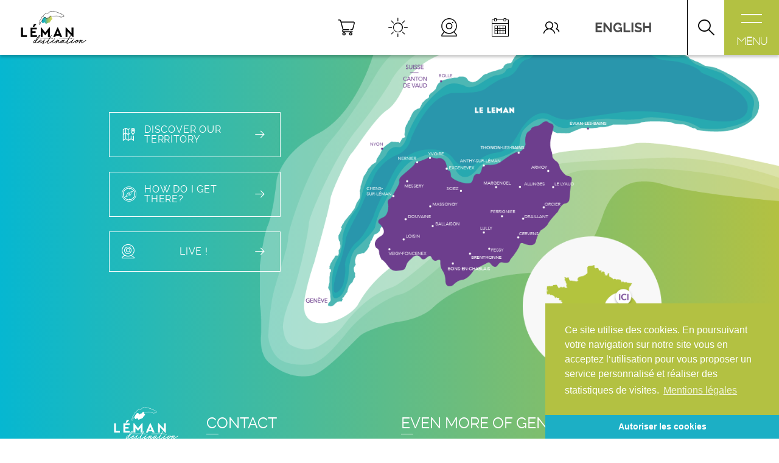

--- FILE ---
content_type: text/html; charset=UTF-8
request_url: https://www.destination-leman.com/en/fiche/ancor-bijoux/
body_size: 32680
content:
    <!DOCTYPE html>
<html lang="en-GB" class="no-js">
    <head>
        <meta charset="UTF-8">
        <meta name="viewport" content="width=device-width, initial-scale=1.0, minimal-ui">
        <link rel="profile" href="http://gmpg.org/xfn/11">
        <link rel="pingback" href="">
        <link rel="apple-touch-icon" sizes="57x57" href="https://www.destination-leman.com/wp-content/themes/leman/assets/images/favicons/apple-icon-57x57.png"><link rel="apple-touch-icon" sizes="60x60" href="https://www.destination-leman.com/wp-content/themes/leman/assets/images/favicons/apple-icon-60x60.png"><link rel="apple-touch-icon" sizes="72x72" href="https://www.destination-leman.com/wp-content/themes/leman/assets/images/favicons/apple-icon-72x72.png"><link rel="apple-touch-icon" sizes="76x76" href="https://www.destination-leman.com/wp-content/themes/leman/assets/images/favicons/apple-icon-76x76.png"><link rel="apple-touch-icon" sizes="114x114" href="https://www.destination-leman.com/wp-content/themes/leman/assets/images/favicons/apple-icon-114x114.png"><link rel="apple-touch-icon" sizes="120x120" href="https://www.destination-leman.com/wp-content/themes/leman/assets/images/favicons/apple-icon-120x120.png"><link rel="apple-touch-icon" sizes="144x144" href="https://www.destination-leman.com/wp-content/themes/leman/assets/images/favicons/apple-icon-144x144.png"><link rel="apple-touch-icon" sizes="152x152" href="https://www.destination-leman.com/wp-content/themes/leman/assets/images/favicons/apple-icon-152x152.png"><link rel="apple-touch-icon" sizes="180x180" href="https://www.destination-leman.com/wp-content/themes/leman/assets/images/favicons/apple-icon-180x180.png"><meta name="msapplication-TileColor" content="#ffffff"><meta name="msapplication-TileImage" content="https://www.destination-leman.com/wp-content/themes/leman/assets/images/favicons/ms-icon-144x144.png"><meta name="theme-color" content="#ffffff">        <title> | Destination Léman</title>
        <style>﻿@font-face{font-family:"Raleway";src:url("/wp-content/themes/leman/assets/fonts/raleway/raleway-light.eot");src:url("/wp-content/themes/leman/assets/fonts/raleway/raleway-light.eot?#iefix") format("embedded-opentype"),url("/wp-content/themes/leman/assets/fonts/raleway/raleway-light.woff") format("woff"),url("/wp-content/themes/leman/assets/fonts/raleway/raleway-light.ttf") format("truetype"),url("/wp-content/themes/leman/assets/fonts/raleway/raleway-light.svg") format("svg");font-weight:lighter;font-style:normal}@font-face{font-family:"Raleway";src:url("/wp-content/themes/leman/assets/fonts/raleway/raleway-lightitalic.eot");src:url("/wp-content/themes/leman/assets/fonts/raleway/raleway-lightitalic.eot?#iefix") format("embedded-opentype"),url("/wp-content/themes/leman/assets/fonts/raleway/raleway-lightitalic.woff") format("woff"),url("/wp-content/themes/leman/assets/fonts/raleway/raleway-lightitalic.ttf") format("truetype"),url("/wp-content/themes/leman/assets/fonts/raleway/raleway-lightitalic.svg") format("svg");font-weight:lighter;font-style:italic}@font-face{font-family:"Raleway";src:url("/wp-content/themes/leman/assets/fonts/raleway/raleway-regular.eot");src:url("/wp-content/themes/leman/assets/fonts/raleway/raleway-regular.eot?#iefix") format("embedded-opentype"),url("/wp-content/themes/leman/assets/fonts/raleway/raleway-regular.woff") format("woff"),url("/wp-content/themes/leman/assets/fonts/raleway/raleway-regular.ttf") format("truetype"),url("/wp-content/themes/leman/assets/fonts/raleway/raleway-regular.svg") format("svg");font-weight:normal;font-style:normal}@font-face{font-family:"Raleway";src:url("/wp-content/themes/leman/assets/fonts/raleway/raleway-italic.eot");src:url("/wp-content/themes/leman/assets/fonts/raleway/raleway-italic.eot?#iefix") format("embedded-opentype"),url("/wp-content/themes/leman/assets/fonts/raleway/raleway-italic.woff") format("woff"),url("/wp-content/themes/leman/assets/fonts/raleway/raleway-italic.ttf") format("truetype"),url("/wp-content/themes/leman/assets/fonts/raleway/raleway-italic.svg") format("svg");font-weight:normal;font-style:italic}@font-face{font-family:"Raleway";src:url("/wp-content/themes/leman/assets/fonts/raleway/raleway-bold.eot");src:url("/wp-content/themes/leman/assets/fonts/raleway/raleway-bold.eot?#iefix") format("embedded-opentype"),url("/wp-content/themes/leman/assets/fonts/raleway/raleway-bold.woff") format("woff"),url("/wp-content/themes/leman/assets/fonts/raleway/raleway-bold.ttf") format("truetype"),url("/wp-content/themes/leman/assets/fonts/raleway/raleway-bold.svg") format("svg");font-weight:bold;font-style:normal}@font-face{font-family:"Raleway";src:url("/wp-content/themes/leman/assets/fonts/raleway/raleway-bolditalic.eot");src:url("/wp-content/themes/leman/assets/fonts/raleway/raleway-bolditalic.eot?#iefix") format("embedded-opentype"),url("/wp-content/themes/leman/assets/fonts/raleway/raleway-bolditalic.woff") format("woff"),url("/wp-content/themes/leman/assets/fonts/raleway/raleway-bolditalic.ttf") format("truetype"),url("/wp-content/themes/leman/assets/fonts/raleway/raleway-bolditalic.svg") format("svg");font-weight:bold;font-style:italic}@font-face{font-family:"Raleway";src:url("/wp-content/themes/leman/assets/fonts/raleway/raleway-medium.eot");src:url("/wp-content/themes/leman/assets/fonts/raleway/raleway-medium.eot?#iefix") format("embedded-opentype"),url("/wp-content/themes/leman/assets/fonts/raleway/raleway-medium.woff") format("woff"),url("/wp-content/themes/leman/assets/fonts/raleway/raleway-medium.ttf") format("truetype"),url("/wp-content/themes/leman/assets/fonts/raleway/raleway-medium.svg") format("svg");font-weight:600;font-style:normal}@font-face{font-family:"Raleway";src:url("/wp-content/themes/leman/assets/fonts/raleway/raleway-mediumitalic.eot");src:url("/wp-content/themes/leman/assets/fonts/raleway/raleway-mediumitalic.eot?#iefix") format("embedded-opentype"),url("/wp-content/themes/leman/assets/fonts/raleway/raleway-mediumitalic.woff") format("woff"),url("/wp-content/themes/leman/assets/fonts/raleway/raleway-mediumitalic.ttf") format("truetype"),url("/wp-content/themes/leman/assets/fonts/raleway/raleway-mediumitalic.svg") format("svg");font-weight:600;font-style:italic}@font-face{font-family:"Magnolia";src:url("/wp-content/themes/leman/assets/fonts/magnolia/magnolia_script.eot");src:url("/wp-content/themes/leman/assets/fonts/magnolia/magnolia_script.eot?#iefix") format("embedded-opentype"),url("/wp-content/themes/leman/assets/fonts/magnolia/magnolia_script.woff") format("woff"),url("/wp-content/themes/leman/assets/fonts/magnolia/magnolia_script.ttf") format("truetype"),url("/wp-content/themes/leman/assets/fonts/magnolia/magnolia_script.svg") format("svg");font-weight:normal;font-style:normal}@font-face{font-family:"BigJohn";src:url("/wp-content/themes/leman/assets/fonts/bigjohn/big_john.eot");src:url("/wp-content/themes/leman/assets/fonts/bigjohn/big_john.eot?#iefix") format("embedded-opentype"),url("/wp-content/themes/leman/assets/fonts/bigjohn/big_john.woff") format("woff"),url("/wp-content/themes/leman/assets/fonts/bigjohn/big_john.ttf") format("truetype"),url("/wp-content/themes/leman/assets/fonts/bigjohn/big_john.svg") format("svg");font-weight:normal;font-style:normal}@font-face{font-family:"SlimJoe";src:url("/wp-content/themes/leman/assets/fonts/slimjoe/slim_joe.eot");src:url("/wp-content/themes/leman/assets/fonts/slimjoe/slim_joe.eot?#iefix") format("embedded-opentype"),url("/wp-content/themes/leman/assets/fonts/slimjoe/slim_joe.woff") format("woff"),url("/wp-content/themes/leman/assets/fonts/slimjoe/slim_joe.ttf") format("truetype"),url("/wp-content/themes/leman/assets/fonts/slimjoe/slim_joe.svg") format("svg");font-weight:normal;font-style:normal}@font-face{font-family:"icomoon";src:url("/wp-content/themes/leman/assets/fonts/icomoon/icomoon.eot");src:url("/wp-content/themes/leman/assets/fonts/icomoon/icomoon.eot?#iefix") format("embedded-opentype"),url("/wp-content/themes/leman/assets/fonts/icomoon/icomoon.woff") format("woff"),url("/wp-content/themes/leman/assets/fonts/icomoon/icomoon.ttf") format("truetype"),url("/wp-content/themes/leman/assets/fonts/icomoon/icomoon.svg") format("svg");font-weight:normal;font-style:normal}.icn,.site-aside .aside-widget.languages .icon-label:after,.site-aside .widget.languages .icon-label:after,.main-nav .nav .menu-item>a:before,.main-nav .nav .page_item>a:before{font-family:"icomoon" !important;speak:none;font-style:normal;font-weight:normal;font-variant:normal;text-transform:none;line-height:1;-webkit-font-smoothing:antialiased;-moz-osx-font-smoothing:grayscale}.icn-webcam:before{content:""}.icn-valise:before{content:""}.icn-sonnette:before{content:""}.icn-boussole:before{content:""}.icn-yacht:before,.icn-jai_envie_de:before{content:""}.icn-map1:before{content:""}.icn-location:before{content:""}.icn-www:before{content:""}.icn-social_media:before{content:""}.icn-bed:before,.icn-hebergement:before{content:""}.icn-chevron-down:before{content:""}.icn-chevron-left:before{content:""}.icn-chevron-right:before{content:""}.icn-chevron-up:before{content:""}.icn-download:before{content:""}.icn-envelope:before{content:""}.icn-facebook:before{content:""}.icn-heart:before{content:""}.icn-instagram:before{content:""}.icn-keys:before{content:""}.icn-loupe:before{content:""}.icn-phone:before{content:""}.icn-plus:before{content:""}.icn-profile:before,.icn-je_suis:before{content:""}.icn-arrow-down:before{content:""}.icn-sun:before{content:""}.icn-arrow-left:before,.main-nav .nav .menu-item.menu-item-active>a:before,.main-nav .nav .menu-item.menu-item-back>a:before,.main-nav .nav .page_item.menu-item-active>a:before,.main-nav .nav .page_item.menu-item-back>a:before{content:""}.icn-tick:before{content:""}.icn-arrow-right:before,.main-nav .nav .menu-item>a:before,.main-nav .nav .page_item>a:before{content:""}.icn-user:before{content:""}.icn-arrow-up:before{content:""}.icn-waves:before{content:""}.icn-cross:before{content:""}.icn-apn:before{content:""}.icn-calendar-alt:before{content:""}.icn-calendar:before{content:""}.icn-cutlery:before,.icn-restaurant:before{content:""}.icn-man:before{content:""}.icn-map:before{content:""}.icn-meteo:before{content:""}.icn-mountain:before{content:""}.icn-oenologie:before{content:""}.icn-pro:before{content:""}.fa,.fas,.far,.fal,.fab{-moz-osx-font-smoothing:grayscale;-webkit-font-smoothing:antialiased;display:inline-block;font-style:normal;font-variant:normal;text-rendering:auto;line-height:1}.fa-lg{font-size:1.3333333333em;line-height:.75em;vertical-align:-0.0667em}.fa-xs{font-size:.75em}.fa-sm{font-size:.875em}.fa-1x{font-size:1em}.fa-2x{font-size:2em}.fa-3x{font-size:3em}.fa-4x{font-size:4em}.fa-5x{font-size:5em}.fa-6x{font-size:6em}.fa-7x{font-size:7em}.fa-8x{font-size:8em}.fa-9x{font-size:9em}.fa-10x{font-size:10em}.fa-fw{text-align:center;width:1.25em}.fa-ul{list-style-type:none;margin-left:2.5em;padding-left:0}.fa-ul>li{position:relative}.fa-li{left:-2em;position:absolute;text-align:center;width:2em;line-height:inherit}.fa-border{border:solid .08em #eee;border-radius:.1em;padding:.2em .25em .15em}.fa-pull-left{float:left}.fa-pull-right{float:right}.fa.fa-pull-left,.fas.fa-pull-left,.far.fa-pull-left,.fal.fa-pull-left,.fab.fa-pull-left{margin-right:.3em}.fa.fa-pull-right,.fas.fa-pull-right,.far.fa-pull-right,.fal.fa-pull-right,.fab.fa-pull-right{margin-left:.3em}.fa-spin{animation:fa-spin 2s infinite linear}.fa-pulse{animation:fa-spin 1s infinite steps(8)}@keyframes fa-spin{0%{transform:rotate(0deg)}100%{transform:rotate(360deg)}}.fa-rotate-90{-ms-filter:"progid:DXImageTransform.Microsoft.BasicImage(rotation=1)";transform:rotate(90deg)}.fa-rotate-180{-ms-filter:"progid:DXImageTransform.Microsoft.BasicImage(rotation=2)";transform:rotate(180deg)}.fa-rotate-270{-ms-filter:"progid:DXImageTransform.Microsoft.BasicImage(rotation=3)";transform:rotate(270deg)}.fa-flip-horizontal{-ms-filter:"progid:DXImageTransform.Microsoft.BasicImage(rotation=0, mirror=1)";transform:scale(-1, 1)}.fa-flip-vertical{-ms-filter:"progid:DXImageTransform.Microsoft.BasicImage(rotation=2, mirror=1)";transform:scale(1, -1)}.fa-flip-horizontal.fa-flip-vertical{-ms-filter:"progid:DXImageTransform.Microsoft.BasicImage(rotation=2, mirror=1)";transform:scale(-1, -1)}:root .fa-rotate-90,:root .fa-rotate-180,:root .fa-rotate-270,:root .fa-flip-horizontal,:root .fa-flip-vertical{filter:none}.fa-stack{display:inline-block;height:2em;line-height:2em;position:relative;vertical-align:middle;width:2em}.fa-stack-1x,.fa-stack-2x{left:0;position:absolute;text-align:center;width:100%}.fa-stack-1x{line-height:inherit}.fa-stack-2x{font-size:2em}.fa-inverse{color:#fff}.fa-500px:before{content:""}.fa-accessible-icon:before{content:""}.fa-accusoft:before{content:""}.fa-address-book:before{content:""}.fa-address-card:before{content:""}.fa-adjust:before{content:""}.fa-adn:before{content:""}.fa-adversal:before{content:""}.fa-affiliatetheme:before{content:""}.fa-algolia:before{content:""}.fa-align-center:before{content:""}.fa-align-justify:before{content:""}.fa-align-left:before{content:""}.fa-align-right:before{content:""}.fa-allergies:before{content:""}.fa-amazon:before{content:""}.fa-amazon-pay:before{content:""}.fa-ambulance:before{content:""}.fa-american-sign-language-interpreting:before{content:""}.fa-amilia:before{content:""}.fa-anchor:before{content:""}.fa-android:before{content:""}.fa-angellist:before{content:""}.fa-angle-double-down:before{content:""}.fa-angle-double-left:before{content:""}.fa-angle-double-right:before{content:""}.fa-angle-double-up:before{content:""}.fa-angle-down:before{content:""}.fa-angle-left:before{content:""}.fa-angle-right:before{content:""}.fa-angle-up:before{content:""}.fa-angrycreative:before{content:""}.fa-angular:before{content:""}.fa-app-store:before{content:""}.fa-app-store-ios:before{content:""}.fa-apper:before{content:""}.fa-apple:before{content:""}.fa-apple-pay:before{content:""}.fa-archive:before{content:""}.fa-arrow-alt-circle-down:before{content:""}.fa-arrow-alt-circle-left:before{content:""}.fa-arrow-alt-circle-right:before{content:""}.fa-arrow-alt-circle-up:before{content:""}.fa-arrow-circle-down:before{content:""}.fa-arrow-circle-left:before{content:""}.fa-arrow-circle-right:before{content:""}.fa-arrow-circle-up:before{content:""}.fa-arrow-down:before{content:""}.fa-arrow-left:before{content:""}.fa-arrow-right:before{content:""}.fa-arrow-up:before{content:""}.fa-arrows-alt:before{content:""}.fa-arrows-alt-h:before{content:""}.fa-arrows-alt-v:before{content:""}.fa-assistive-listening-systems:before{content:""}.fa-asterisk:before{content:""}.fa-asymmetrik:before{content:""}.fa-at:before{content:""}.fa-audible:before{content:""}.fa-audio-description:before{content:""}.fa-autoprefixer:before{content:""}.fa-avianex:before{content:""}.fa-aviato:before{content:""}.fa-aws:before{content:""}.fa-backward:before{content:""}.fa-balance-scale:before{content:""}.fa-ban:before{content:""}.fa-band-aid:before{content:""}.fa-bandcamp:before{content:""}.fa-barcode:before{content:""}.fa-bars:before{content:""}.fa-baseball-ball:before{content:""}.fa-basketball-ball:before{content:""}.fa-bath:before{content:""}.fa-battery-empty:before{content:""}.fa-battery-full:before{content:""}.fa-battery-half:before{content:""}.fa-battery-quarter:before{content:""}.fa-battery-three-quarters:before{content:""}.fa-bed:before{content:""}.fa-beer:before{content:""}.fa-behance:before{content:""}.fa-behance-square:before{content:""}.fa-bell:before{content:""}.fa-bell-slash:before{content:""}.fa-bicycle:before{content:""}.fa-bimobject:before{content:""}.fa-binoculars:before{content:""}.fa-birthday-cake:before{content:""}.fa-bitbucket:before{content:""}.fa-bitcoin:before{content:""}.fa-bity:before{content:""}.fa-black-tie:before{content:""}.fa-blackberry:before{content:""}.fa-blind:before{content:""}.fa-blogger:before{content:""}.fa-blogger-b:before{content:""}.fa-bluetooth:before{content:""}.fa-bluetooth-b:before{content:""}.fa-bold:before{content:""}.fa-bolt:before{content:""}.fa-bomb:before{content:""}.fa-book:before{content:""}.fa-bookmark:before{content:""}.fa-bowling-ball:before{content:""}.fa-box:before{content:""}.fa-box-open:before{content:""}.fa-boxes:before{content:""}.fa-braille:before{content:""}.fa-briefcase:before{content:""}.fa-briefcase-medical:before{content:""}.fa-btc:before{content:""}.fa-bug:before{content:""}.fa-building:before{content:""}.fa-bullhorn:before{content:""}.fa-bullseye:before{content:""}.fa-burn:before{content:""}.fa-buromobelexperte:before{content:""}.fa-bus:before{content:""}.fa-buysellads:before{content:""}.fa-calculator:before{content:""}.fa-calendar:before{content:""}.fa-calendar-alt:before{content:""}.fa-calendar-check:before{content:""}.fa-calendar-minus:before{content:""}.fa-calendar-plus:before{content:""}.fa-calendar-times:before{content:""}.fa-camera:before{content:""}.fa-camera-retro:before{content:""}.fa-capsules:before{content:""}.fa-car:before{content:""}.fa-caret-down:before{content:""}.fa-caret-left:before{content:""}.fa-caret-right:before{content:""}.fa-caret-square-down:before{content:""}.fa-caret-square-left:before{content:""}.fa-caret-square-right:before{content:""}.fa-caret-square-up:before{content:""}.fa-caret-up:before{content:""}.fa-cart-arrow-down:before{content:""}.fa-cart-plus:before{content:""}.fa-cc-amazon-pay:before{content:""}.fa-cc-amex:before{content:""}.fa-cc-apple-pay:before{content:""}.fa-cc-diners-club:before{content:""}.fa-cc-discover:before{content:""}.fa-cc-jcb:before{content:""}.fa-cc-mastercard:before{content:""}.fa-cc-paypal:before{content:""}.fa-cc-stripe:before{content:""}.fa-cc-visa:before{content:""}.fa-centercode:before{content:""}.fa-certificate:before{content:""}.fa-chart-area:before{content:""}.fa-chart-bar:before{content:""}.fa-chart-line:before{content:""}.fa-chart-pie:before{content:""}.fa-check:before{content:""}.fa-check-circle:before{content:""}.fa-check-square:before{content:""}.fa-chess:before{content:""}.fa-chess-bishop:before{content:""}.fa-chess-board:before{content:""}.fa-chess-king:before{content:""}.fa-chess-knight:before{content:""}.fa-chess-pawn:before{content:""}.fa-chess-queen:before{content:""}.fa-chess-rook:before{content:""}.fa-chevron-circle-down:before{content:""}.fa-chevron-circle-left:before{content:""}.fa-chevron-circle-right:before{content:""}.fa-chevron-circle-up:before{content:""}.fa-chevron-down:before{content:""}.fa-chevron-left:before{content:""}.fa-chevron-right:before{content:""}.fa-chevron-up:before{content:""}.fa-child:before{content:""}.fa-chrome:before{content:""}.fa-circle:before{content:""}.fa-circle-notch:before{content:""}.fa-clipboard:before{content:""}.fa-clipboard-check:before{content:""}.fa-clipboard-list:before{content:""}.fa-clock:before{content:""}.fa-clone:before{content:""}.fa-closed-captioning:before{content:""}.fa-cloud:before{content:""}.fa-cloud-download-alt:before{content:""}.fa-cloud-upload-alt:before{content:""}.fa-cloudscale:before{content:""}.fa-cloudsmith:before{content:""}.fa-cloudversify:before{content:""}.fa-code:before{content:""}.fa-code-branch:before{content:""}.fa-codepen:before{content:""}.fa-codiepie:before{content:""}.fa-coffee:before{content:""}.fa-cog:before{content:""}.fa-cogs:before{content:""}.fa-columns:before{content:""}.fa-comment:before{content:""}.fa-comment-alt:before{content:""}.fa-comment-dots:before{content:""}.fa-comment-slash:before{content:""}.fa-comments:before{content:""}.fa-compass:before{content:""}.fa-compress:before{content:""}.fa-connectdevelop:before{content:""}.fa-contao:before{content:""}.fa-copy:before{content:""}.fa-copyright:before{content:""}.fa-couch:before{content:""}.fa-cpanel:before{content:""}.fa-creative-commons:before{content:""}.fa-credit-card:before{content:""}.fa-crop:before{content:""}.fa-crosshairs:before{content:""}.fa-css3:before{content:""}.fa-css3-alt:before{content:""}.fa-cube:before{content:""}.fa-cubes:before{content:""}.fa-cut:before{content:""}.fa-cuttlefish:before{content:""}.fa-d-and-d:before{content:""}.fa-dashcube:before{content:""}.fa-database:before{content:""}.fa-deaf:before{content:""}.fa-delicious:before{content:""}.fa-deploydog:before{content:""}.fa-deskpro:before{content:""}.fa-desktop:before{content:""}.fa-deviantart:before{content:""}.fa-diagnoses:before{content:""}.fa-digg:before{content:""}.fa-digital-ocean:before{content:""}.fa-discord:before{content:""}.fa-discourse:before{content:""}.fa-dna:before{content:""}.fa-dochub:before{content:""}.fa-docker:before{content:""}.fa-dollar-sign:before{content:""}.fa-dolly:before{content:""}.fa-dolly-flatbed:before{content:""}.fa-donate:before{content:""}.fa-dot-circle:before{content:""}.fa-dove:before{content:""}.fa-download:before{content:""}.fa-draft2digital:before{content:""}.fa-dribbble:before{content:""}.fa-dribbble-square:before{content:""}.fa-dropbox:before{content:""}.fa-drupal:before{content:""}.fa-dyalog:before{content:""}.fa-earlybirds:before{content:""}.fa-edge:before{content:""}.fa-edit:before{content:""}.fa-eject:before{content:""}.fa-elementor:before{content:""}.fa-ellipsis-h:before{content:""}.fa-ellipsis-v:before{content:""}.fa-ember:before{content:""}.fa-empire:before{content:""}.fa-envelope:before{content:""}.fa-envelope-open:before{content:""}.fa-envelope-square:before{content:""}.fa-envira:before{content:""}.fa-eraser:before{content:""}.fa-erlang:before{content:""}.fa-ethereum:before{content:""}.fa-etsy:before{content:""}.fa-euro-sign:before{content:""}.fa-exchange-alt:before{content:""}.fa-exclamation:before{content:""}.fa-exclamation-circle:before{content:""}.fa-exclamation-triangle:before{content:""}.fa-expand:before{content:""}.fa-expand-arrows-alt:before{content:""}.fa-expeditedssl:before{content:""}.fa-external-link-alt:before{content:""}.fa-external-link-square-alt:before{content:""}.fa-eye:before{content:""}.fa-eye-dropper:before{content:""}.fa-eye-slash:before{content:""}.fa-facebook:before{content:""}.fa-facebook-f:before{content:""}.fa-facebook-messenger:before{content:""}.fa-facebook-square:before{content:""}.fa-fast-backward:before{content:""}.fa-fast-forward:before{content:""}.fa-fax:before{content:""}.fa-female:before{content:""}.fa-fighter-jet:before{content:""}.fa-file:before{content:""}.fa-file-alt:before{content:""}.fa-file-archive:before{content:""}.fa-file-audio:before{content:""}.fa-file-code:before{content:""}.fa-file-excel:before{content:""}.fa-file-image:before{content:""}.fa-file-medical:before{content:""}.fa-file-medical-alt:before{content:""}.fa-file-pdf:before{content:""}.fa-file-powerpoint:before{content:""}.fa-file-video:before{content:""}.fa-file-word:before{content:""}.fa-film:before{content:""}.fa-filter:before{content:""}.fa-fire:before{content:""}.fa-fire-extinguisher:before{content:""}.fa-firefox:before{content:""}.fa-first-aid:before{content:""}.fa-first-order:before{content:""}.fa-firstdraft:before{content:""}.fa-flag:before{content:""}.fa-flag-checkered:before{content:""}.fa-flask:before{content:""}.fa-flickr:before{content:""}.fa-flipboard:before{content:""}.fa-fly:before{content:""}.fa-folder:before{content:""}.fa-folder-open:before{content:""}.fa-font:before{content:""}.fa-font-awesome:before{content:""}.fa-font-awesome-alt:before{content:""}.fa-font-awesome-flag:before{content:""}.fa-fonticons:before{content:""}.fa-fonticons-fi:before{content:""}.fa-football-ball:before{content:""}.fa-fort-awesome:before{content:""}.fa-fort-awesome-alt:before{content:""}.fa-forumbee:before{content:""}.fa-forward:before{content:""}.fa-foursquare:before{content:""}.fa-free-code-camp:before{content:""}.fa-freebsd:before{content:""}.fa-frown:before{content:""}.fa-futbol:before{content:""}.fa-gamepad:before{content:""}.fa-gavel:before{content:""}.fa-gem:before{content:""}.fa-genderless:before{content:""}.fa-get-pocket:before{content:""}.fa-gg:before{content:""}.fa-gg-circle:before{content:""}.fa-gift:before{content:""}.fa-git:before{content:""}.fa-git-square:before{content:""}.fa-github:before{content:""}.fa-github-alt:before{content:""}.fa-github-square:before{content:""}.fa-gitkraken:before{content:""}.fa-gitlab:before{content:""}.fa-gitter:before{content:""}.fa-glass-martini:before{content:""}.fa-glide:before{content:""}.fa-glide-g:before{content:""}.fa-globe:before{content:""}.fa-gofore:before{content:""}.fa-golf-ball:before{content:""}.fa-goodreads:before{content:""}.fa-goodreads-g:before{content:""}.fa-google:before{content:""}.fa-google-drive:before{content:""}.fa-google-play:before{content:""}.fa-google-plus:before{content:""}.fa-google-plus-g:before{content:""}.fa-google-plus-square:before{content:""}.fa-google-wallet:before{content:""}.fa-graduation-cap:before{content:""}.fa-gratipay:before{content:""}.fa-grav:before{content:""}.fa-gripfire:before{content:""}.fa-grunt:before{content:""}.fa-gulp:before{content:""}.fa-h-square:before{content:""}.fa-hacker-news:before{content:""}.fa-hacker-news-square:before{content:""}.fa-hand-holding:before{content:""}.fa-hand-holding-heart:before{content:""}.fa-hand-holding-usd:before{content:""}.fa-hand-lizard:before{content:""}.fa-hand-paper:before{content:""}.fa-hand-peace:before{content:""}.fa-hand-point-down:before{content:""}.fa-hand-point-left:before{content:""}.fa-hand-point-right:before{content:""}.fa-hand-point-up:before{content:""}.fa-hand-pointer:before{content:""}.fa-hand-rock:before{content:""}.fa-hand-scissors:before{content:""}.fa-hand-spock:before{content:""}.fa-hands:before{content:""}.fa-hands-helping:before{content:""}.fa-handshake:before{content:""}.fa-hashtag:before{content:""}.fa-hdd:before{content:""}.fa-heading:before{content:""}.fa-headphones:before{content:""}.fa-heart:before{content:""}.fa-heartbeat:before{content:""}.fa-hips:before{content:""}.fa-hire-a-helper:before{content:""}.fa-history:before{content:""}.fa-hockey-puck:before{content:""}.fa-home:before{content:""}.fa-hooli:before{content:""}.fa-hospital:before{content:""}.fa-hospital-alt:before{content:""}.fa-hospital-symbol:before{content:""}.fa-hotjar:before{content:""}.fa-hourglass:before{content:""}.fa-hourglass-end:before{content:""}.fa-hourglass-half:before{content:""}.fa-hourglass-start:before{content:""}.fa-houzz:before{content:""}.fa-html5:before{content:""}.fa-hubspot:before{content:""}.fa-i-cursor:before{content:""}.fa-id-badge:before{content:""}.fa-id-card:before{content:""}.fa-id-card-alt:before{content:""}.fa-image:before{content:""}.fa-images:before{content:""}.fa-imdb:before{content:""}.fa-inbox:before{content:""}.fa-indent:before{content:""}.fa-industry:before{content:""}.fa-info:before{content:""}.fa-info-circle:before{content:""}.fa-instagram:before{content:""}.fa-internet-explorer:before{content:""}.fa-ioxhost:before{content:""}.fa-italic:before{content:""}.fa-itunes:before{content:""}.fa-itunes-note:before{content:""}.fa-java:before{content:""}.fa-jenkins:before{content:""}.fa-joget:before{content:""}.fa-joomla:before{content:""}.fa-js:before{content:""}.fa-js-square:before{content:""}.fa-jsfiddle:before{content:""}.fa-key:before{content:""}.fa-keyboard:before{content:""}.fa-keycdn:before{content:""}.fa-kickstarter:before{content:""}.fa-kickstarter-k:before{content:""}.fa-korvue:before{content:""}.fa-language:before{content:""}.fa-laptop:before{content:""}.fa-laravel:before{content:""}.fa-lastfm:before{content:""}.fa-lastfm-square:before{content:""}.fa-leaf:before{content:""}.fa-leanpub:before{content:""}.fa-lemon:before{content:""}.fa-less:before{content:""}.fa-level-down-alt:before{content:""}.fa-level-up-alt:before{content:""}.fa-life-ring:before{content:""}.fa-lightbulb:before{content:""}.fa-line:before{content:""}.fa-link:before{content:""}.fa-linkedin:before{content:""}.fa-linkedin-in:before{content:""}.fa-linode:before{content:""}.fa-linux:before{content:""}.fa-lira-sign:before{content:""}.fa-list:before{content:""}.fa-list-alt:before{content:""}.fa-list-ol:before{content:""}.fa-list-ul:before{content:""}.fa-location-arrow:before{content:""}.fa-lock:before{content:""}.fa-lock-open:before{content:""}.fa-long-arrow-alt-down:before{content:""}.fa-long-arrow-alt-left:before{content:""}.fa-long-arrow-alt-right:before{content:""}.fa-long-arrow-alt-up:before{content:""}.fa-low-vision:before{content:""}.fa-lyft:before{content:""}.fa-magento:before{content:""}.fa-magic:before{content:""}.fa-magnet:before{content:""}.fa-male:before{content:""}.fa-map:before{content:""}.fa-map-marker:before{content:""}.fa-map-marker-alt:before{content:""}.fa-map-pin:before{content:""}.fa-map-signs:before{content:""}.fa-mars:before{content:""}.fa-mars-double:before{content:""}.fa-mars-stroke:before{content:""}.fa-mars-stroke-h:before{content:""}.fa-mars-stroke-v:before{content:""}.fa-maxcdn:before{content:""}.fa-medapps:before{content:""}.fa-medium:before{content:""}.fa-medium-m:before{content:""}.fa-medkit:before{content:""}.fa-medrt:before{content:""}.fa-meetup:before{content:""}.fa-meh:before{content:""}.fa-mercury:before{content:""}.fa-microchip:before{content:""}.fa-microphone:before{content:""}.fa-microphone-slash:before{content:""}.fa-microsoft:before{content:""}.fa-minus:before{content:""}.fa-minus-circle:before{content:""}.fa-minus-square:before{content:""}.fa-mix:before{content:""}.fa-mixcloud:before{content:""}.fa-mizuni:before{content:""}.fa-mobile:before{content:""}.fa-mobile-alt:before{content:""}.fa-modx:before{content:""}.fa-monero:before{content:""}.fa-money-bill-alt:before{content:""}.fa-moon:before{content:""}.fa-motorcycle:before{content:""}.fa-mouse-pointer:before{content:""}.fa-music:before{content:""}.fa-napster:before{content:""}.fa-neuter:before{content:""}.fa-newspaper:before{content:""}.fa-nintendo-switch:before{content:""}.fa-node:before{content:""}.fa-node-js:before{content:""}.fa-notes-medical:before{content:""}.fa-npm:before{content:""}.fa-ns8:before{content:""}.fa-nutritionix:before{content:""}.fa-object-group:before{content:""}.fa-object-ungroup:before{content:""}.fa-odnoklassniki:before{content:""}.fa-odnoklassniki-square:before{content:""}.fa-opencart:before{content:""}.fa-openid:before{content:""}.fa-opera:before{content:""}.fa-optin-monster:before{content:""}.fa-osi:before{content:""}.fa-outdent:before{content:""}.fa-page4:before{content:""}.fa-pagelines:before{content:""}.fa-paint-brush:before{content:""}.fa-palfed:before{content:""}.fa-pallet:before{content:""}.fa-paper-plane:before{content:""}.fa-paperclip:before{content:""}.fa-parachute-box:before{content:""}.fa-paragraph:before{content:""}.fa-paste:before{content:""}.fa-patreon:before{content:""}.fa-pause:before{content:""}.fa-pause-circle:before{content:""}.fa-paw:before{content:""}.fa-paypal:before{content:""}.fa-pen-square:before{content:""}.fa-pencil-alt:before{content:""}.fa-people-carry:before{content:""}.fa-percent:before{content:""}.fa-periscope:before{content:""}.fa-phabricator:before{content:""}.fa-phoenix-framework:before{content:""}.fa-phone:before{content:""}.fa-phone-slash:before{content:""}.fa-phone-square:before{content:""}.fa-phone-volume:before{content:""}.fa-php:before{content:""}.fa-pied-piper:before{content:""}.fa-pied-piper-alt:before{content:""}.fa-pied-piper-hat:before{content:""}.fa-pied-piper-pp:before{content:""}.fa-piggy-bank:before{content:""}.fa-pills:before{content:""}.fa-pinterest:before{content:""}.fa-pinterest-p:before{content:""}.fa-pinterest-square:before{content:""}.fa-plane:before{content:""}.fa-play:before{content:""}.fa-play-circle:before{content:""}.fa-playstation:before{content:""}.fa-plug:before{content:""}.fa-plus:before{content:""}.fa-plus-circle:before{content:""}.fa-plus-square:before{content:""}.fa-podcast:before{content:""}.fa-poo:before{content:""}.fa-pound-sign:before{content:""}.fa-power-off:before{content:""}.fa-prescription-bottle:before{content:""}.fa-prescription-bottle-alt:before{content:""}.fa-print:before{content:""}.fa-procedures:before{content:""}.fa-product-hunt:before{content:""}.fa-pushed:before{content:""}.fa-puzzle-piece:before{content:""}.fa-python:before{content:""}.fa-qq:before{content:""}.fa-qrcode:before{content:""}.fa-question:before{content:""}.fa-question-circle:before{content:""}.fa-quidditch:before{content:""}.fa-quinscape:before{content:""}.fa-quora:before{content:""}.fa-quote-left:before{content:""}.fa-quote-right:before{content:""}.fa-random:before{content:""}.fa-ravelry:before{content:""}.fa-react:before{content:""}.fa-readme:before{content:""}.fa-rebel:before{content:""}.fa-recycle:before{content:""}.fa-red-river:before{content:""}.fa-reddit:before{content:""}.fa-reddit-alien:before{content:""}.fa-reddit-square:before{content:""}.fa-redo:before{content:""}.fa-redo-alt:before{content:""}.fa-registered:before{content:""}.fa-rendact:before{content:""}.fa-renren:before{content:""}.fa-reply:before{content:""}.fa-reply-all:before{content:""}.fa-replyd:before{content:""}.fa-resolving:before{content:""}.fa-retweet:before{content:""}.fa-ribbon:before{content:""}.fa-road:before{content:""}.fa-rocket:before{content:""}.fa-rocketchat:before{content:""}.fa-rockrms:before{content:""}.fa-rss:before{content:""}.fa-rss-square:before{content:""}.fa-ruble-sign:before{content:""}.fa-rupee-sign:before{content:""}.fa-safari:before{content:""}.fa-sass:before{content:""}.fa-save:before{content:""}.fa-schlix:before{content:""}.fa-scribd:before{content:""}.fa-search:before{content:""}.fa-search-minus:before{content:""}.fa-search-plus:before{content:""}.fa-searchengin:before{content:""}.fa-seedling:before{content:""}.fa-sellcast:before{content:""}.fa-sellsy:before{content:""}.fa-server:before{content:""}.fa-servicestack:before{content:""}.fa-share:before{content:""}.fa-share-alt:before{content:""}.fa-share-alt-square:before{content:""}.fa-share-square:before{content:""}.fa-shekel-sign:before{content:""}.fa-shield-alt:before{content:""}.fa-ship:before{content:""}.fa-shipping-fast:before{content:""}.fa-shirtsinbulk:before{content:""}.fa-shopping-bag:before{content:""}.fa-shopping-basket:before{content:""}.fa-shopping-cart:before{content:""}.fa-shower:before{content:""}.fa-sign:before{content:""}.fa-sign-in-alt:before{content:""}.fa-sign-language:before{content:""}.fa-sign-out-alt:before{content:""}.fa-signal:before{content:""}.fa-simplybuilt:before{content:""}.fa-sistrix:before{content:""}.fa-sitemap:before{content:""}.fa-skyatlas:before{content:""}.fa-skype:before{content:""}.fa-slack:before{content:""}.fa-slack-hash:before{content:""}.fa-sliders-h:before{content:""}.fa-slideshare:before{content:""}.fa-smile:before{content:""}.fa-smoking:before{content:""}.fa-snapchat:before{content:""}.fa-snapchat-ghost:before{content:""}.fa-snapchat-square:before{content:""}.fa-snowflake:before{content:""}.fa-sort:before{content:""}.fa-sort-alpha-down:before{content:""}.fa-sort-alpha-up:before{content:""}.fa-sort-amount-down:before{content:""}.fa-sort-amount-up:before{content:""}.fa-sort-down:before{content:""}.fa-sort-numeric-down:before{content:""}.fa-sort-numeric-up:before{content:""}.fa-sort-up:before{content:""}.fa-soundcloud:before{content:""}.fa-space-shuttle:before{content:""}.fa-speakap:before{content:""}.fa-spinner:before{content:""}.fa-spotify:before{content:""}.fa-square:before{content:""}.fa-square-full:before{content:""}.fa-stack-exchange:before{content:""}.fa-stack-overflow:before{content:""}.fa-star:before{content:""}.fa-star-half:before{content:""}.fa-staylinked:before{content:""}.fa-steam:before{content:""}.fa-steam-square:before{content:""}.fa-steam-symbol:before{content:""}.fa-step-backward:before{content:""}.fa-step-forward:before{content:""}.fa-stethoscope:before{content:""}.fa-sticker-mule:before{content:""}.fa-sticky-note:before{content:""}.fa-stop:before{content:""}.fa-stop-circle:before{content:""}.fa-stopwatch:before{content:""}.fa-strava:before{content:""}.fa-street-view:before{content:""}.fa-strikethrough:before{content:""}.fa-stripe:before{content:""}.fa-stripe-s:before{content:""}.fa-studiovinari:before{content:""}.fa-stumbleupon:before{content:""}.fa-stumbleupon-circle:before{content:""}.fa-subscript:before{content:""}.fa-subway:before{content:""}.fa-suitcase:before{content:""}.fa-sun:before{content:""}.fa-superpowers:before{content:""}.fa-superscript:before{content:""}.fa-supple:before{content:""}.fa-sync:before{content:""}.fa-sync-alt:before{content:""}.fa-syringe:before{content:""}.fa-table:before{content:""}.fa-table-tennis:before{content:""}.fa-tablet:before{content:""}.fa-tablet-alt:before{content:""}.fa-tablets:before{content:""}.fa-tachometer-alt:before{content:""}.fa-tag:before{content:""}.fa-tags:before{content:""}.fa-tape:before{content:""}.fa-tasks:before{content:""}.fa-taxi:before{content:""}.fa-telegram:before{content:""}.fa-telegram-plane:before{content:""}.fa-tencent-weibo:before{content:""}.fa-terminal:before{content:""}.fa-text-height:before{content:""}.fa-text-width:before{content:""}.fa-th:before{content:""}.fa-th-large:before{content:""}.fa-th-list:before{content:""}.fa-themeisle:before{content:""}.fa-thermometer:before{content:""}.fa-thermometer-empty:before{content:""}.fa-thermometer-full:before{content:""}.fa-thermometer-half:before{content:""}.fa-thermometer-quarter:before{content:""}.fa-thermometer-three-quarters:before{content:""}.fa-thumbs-down:before{content:""}.fa-thumbs-up:before{content:""}.fa-thumbtack:before{content:""}.fa-ticket-alt:before{content:""}.fa-times:before{content:""}.fa-times-circle:before{content:""}.fa-tint:before{content:""}.fa-toggle-off:before{content:""}.fa-toggle-on:before{content:""}.fa-trademark:before{content:""}.fa-train:before{content:""}.fa-transgender:before{content:""}.fa-transgender-alt:before{content:""}.fa-trash:before{content:""}.fa-trash-alt:before{content:""}.fa-tree:before{content:""}.fa-trello:before{content:""}.fa-tripadvisor:before{content:""}.fa-trophy:before{content:""}.fa-truck:before{content:""}.fa-truck-loading:before{content:""}.fa-truck-moving:before{content:""}.fa-tty:before{content:""}.fa-tumblr:before{content:""}.fa-tumblr-square:before{content:""}.fa-tv:before{content:""}.fa-twitch:before{content:""}.fa-twitter:before{content:""}.fa-twitter-square:before{content:""}.fa-typo3:before{content:""}.fa-uber:before{content:""}.fa-uikit:before{content:""}.fa-umbrella:before{content:""}.fa-underline:before{content:""}.fa-undo:before{content:""}.fa-undo-alt:before{content:""}.fa-uniregistry:before{content:""}.fa-universal-access:before{content:""}.fa-university:before{content:""}.fa-unlink:before{content:""}.fa-unlock:before{content:""}.fa-unlock-alt:before{content:""}.fa-untappd:before{content:""}.fa-upload:before{content:""}.fa-usb:before{content:""}.fa-user:before{content:""}.fa-user-circle:before{content:""}.fa-user-md:before{content:""}.fa-user-plus:before{content:""}.fa-user-secret:before{content:""}.fa-user-times:before{content:""}.fa-users:before{content:""}.fa-ussunnah:before{content:""}.fa-utensil-spoon:before{content:""}.fa-utensils:before{content:""}.fa-vaadin:before{content:""}.fa-venus:before{content:""}.fa-venus-double:before{content:""}.fa-venus-mars:before{content:""}.fa-viacoin:before{content:""}.fa-viadeo:before{content:""}.fa-viadeo-square:before{content:""}.fa-vial:before{content:""}.fa-vials:before{content:""}.fa-viber:before{content:""}.fa-video:before{content:""}.fa-video-slash:before{content:""}.fa-vimeo:before{content:""}.fa-vimeo-square:before{content:""}.fa-vimeo-v:before{content:""}.fa-vine:before{content:""}.fa-vk:before{content:""}.fa-vnv:before{content:""}.fa-volleyball-ball:before{content:""}.fa-volume-down:before{content:""}.fa-volume-off:before{content:""}.fa-volume-up:before{content:""}.fa-vuejs:before{content:""}.fa-warehouse:before{content:""}.fa-weibo:before{content:""}.fa-weight:before{content:""}.fa-weixin:before{content:""}.fa-whatsapp:before{content:""}.fa-whatsapp-square:before{content:""}.fa-wheelchair:before{content:""}.fa-whmcs:before{content:""}.fa-wifi:before{content:""}.fa-wikipedia-w:before{content:""}.fa-window-close:before{content:""}.fa-window-maximize:before{content:""}.fa-window-minimize:before{content:""}.fa-window-restore:before{content:""}.fa-windows:before{content:""}.fa-wine-glass:before{content:""}.fa-won-sign:before{content:""}.fa-wordpress:before{content:""}.fa-wordpress-simple:before{content:""}.fa-wpbeginner:before{content:""}.fa-wpexplorer:before{content:""}.fa-wpforms:before{content:""}.fa-wrench:before{content:""}.fa-x-ray:before{content:""}.fa-xbox:before{content:""}.fa-xing:before{content:""}.fa-xing-square:before{content:""}.fa-y-combinator:before{content:""}.fa-yahoo:before{content:""}.fa-yandex:before{content:""}.fa-yandex-international:before{content:""}.fa-yelp:before{content:""}.fa-yen-sign:before{content:""}.fa-yoast:before{content:""}.fa-youtube:before{content:""}.fa-youtube-square:before{content:""}.sr-only{border:0;clip:rect(0, 0, 0, 0);height:1px;margin:-1px;overflow:hidden;padding:0;position:absolute;width:1px}.sr-only-focusable:active,.sr-only-focusable:focus{clip:auto;height:auto;margin:0;overflow:visible;position:static;width:auto}@font-face{font-family:"Font Awesome 5 Free";font-style:normal;font-weight:900;src:url("/wp-content/themes/cdo/assets/fonts/fontawesome/webfonts/fa-solid-900.eot");src:url("/wp-content/themes/cdo/assets/fonts/fontawesome/webfonts/fa-solid-900.eot?#iefix") format("embedded-opentype"),url("/wp-content/themes/cdo/assets/fonts/fontawesome/webfonts/fa-solid-900.woff2") format("woff2"),url("/wp-content/themes/cdo/assets/fonts/fontawesome/webfonts/fa-solid-900.woff") format("woff"),url("/wp-content/themes/cdo/assets/fonts/fontawesome/webfonts/fa-solid-900.ttf") format("truetype"),url("/wp-content/themes/cdo/assets/fonts/fontawesome/webfonts/fa-solid-900.svg#fontawesome") format("svg")}.fa,.fas{font-family:"Font Awesome 5 Free";font-weight:900}@font-face{font-family:"Font Awesome 5 Free";font-style:normal;font-weight:400;src:url("/wp-content/themes/cdo/assets/fonts/fontawesome/webfonts/fa-regular-400.eot");src:url("/wp-content/themes/cdo/assets/fonts/fontawesome/webfonts/fa-regular-400.eot?#iefix") format("embedded-opentype"),url("/wp-content/themes/cdo/assets/fonts/fontawesome/webfonts/fa-regular-400.woff2") format("woff2"),url("/wp-content/themes/cdo/assets/fonts/fontawesome/webfonts/fa-regular-400.woff") format("woff"),url("/wp-content/themes/cdo/assets/fonts/fontawesome/webfonts/fa-regular-400.ttf") format("truetype"),url("/wp-content/themes/cdo/assets/fonts/fontawesome/webfonts/fa-regular-400.svg#fontawesome") format("svg")}.far{font-family:"Font Awesome 5 Free";font-weight:400}@font-face{font-family:"Font Awesome 5 Brands";font-style:normal;font-weight:normal;src:url("/wp-content/themes/cdo/assets/fonts/fontawesome/webfonts/fa-brands-400.eot");src:url("/wp-content/themes/cdo/assets/fonts/fontawesome/webfonts/fa-brands-400.eot?#iefix") format("embedded-opentype"),url("/wp-content/themes/cdo/assets/fonts/fontawesome/webfonts/fa-brands-400.woff2") format("woff2"),url("/wp-content/themes/cdo/assets/fonts/fontawesome/webfonts/fa-brands-400.woff") format("woff"),url("/wp-content/themes/cdo/assets/fonts/fontawesome/webfonts/fa-brands-400.ttf") format("truetype"),url("/wp-content/themes/cdo/assets/fonts/fontawesome/webfonts/fa-brands-400.svg#fontawesome") format("svg")}.fab{font-family:"Font Awesome 5 Brands"}@font-face{font-family:"services";src:url("/wp-content/themes/leman/assets/fonts/services/services.eot");src:url("/wp-content/themes/leman/assets/fonts/services/services.eot?#iefix") format("embedded-opentype"),url("/wp-content/themes/leman/assets/fonts/services/services.woff") format("woff"),url("/wp-content/themes/leman/assets/fonts/services/services.ttf") format("truetype"),url("/wp-content/themes/leman/assets/fonts/services/services.svg") format("svg");font-weight:normal;font-style:normal}.service-icon{font-family:"services" !important;speak:none;font-style:normal;font-weight:normal;font-variant:normal;text-transform:none;line-height:1;-webkit-font-smoothing:antialiased;-moz-osx-font-smoothing:grayscale}.service-icon.service-animaux:before{content:""}.service-icon.service-bord_mer:before{content:""}.service-icon.service-bungalow:before{content:""}.service-icon.service-campagne:before{content:""}.service-icon.service-cheques_vacances:before{content:""}.service-icon.service-clim_chauffage:before{content:""}.service-icon.service-golf:before{content:""}.service-icon.service-hammam .path1:before{content:"";color:#000}.service-icon.service-hammam .path2:before{content:"";margin-left:-1em;color:#000}.service-icon.service-hammam .path3:before{content:"";margin-left:-1em;color:#000}.service-icon.service-hammam .path4:before{content:"";margin-left:-1em;color:#000}.service-icon.service-hammam .path5:before{content:"";margin-left:-1em;color:#000}.service-icon.service-hammam .path6:before{content:"";margin-left:-1em;color:#000}.service-icon.service-hammam .path7:before{content:"";margin-left:-1em;color:#000}.service-icon.service-hammam .path8:before{content:"";margin-left:-1em;color:#000}.service-icon.service-hammam .path9:before{content:"";margin-left:-1em;color:#fff}.service-icon.service-hammam .path10:before{content:"";margin-left:-1em;color:#fff}.service-icon.service-handicape:before{content:""}.service-icon.service-jacuzzi:before{content:""}.service-icon.service-jardin_individuel:before{content:""}.service-icon.service-jardin:before{content:""}.service-icon.service-location_nuitee:before{content:""}.service-icon.service-parking:before{content:""}.service-icon.service-pdj:before{content:""}.service-icon.service-piscine_accessible:before{content:""}.service-icon.service-piscine:before{content:""}.service-icon.service-reception:before{content:""}.service-icon.service-restaurant:before{content:""}.service-icon.service-sdb_individuelle:before{content:""}.service-icon.service-seminaire:before{content:""}.service-icon.service-serviettes:before{content:""}.service-icon.service-spa:before{content:""}.service-icon.service-table_hote .path1:before{content:"";color:#231f20}.service-icon.service-table_hote .path2:before{content:"";margin-left:-1em;color:#000}.service-icon.service-table_hote .path3:before{content:"";margin-left:-1em;color:#000}.service-icon.service-table_hote .path4:before{content:"";margin-left:-1em;color:#000}.service-icon.service-table_hote .path5:before{content:"";margin-left:-1em;color:#000}.service-icon.service-tennis:before{content:""}.service-icon.service-wifi:before{content:""}*{-webkit-box-sizing:border-box;-moz-box-sizing:border-box;-ms-box-sizing:border-box;-o-box-sizing:border-box;box-sizing:border-box;margin:0;padding:0}*:focus{outline:none}html{font-size:100%}body{font-family:Raleway,Arial,sans-serif;font-size:16px;color:#4a4a4a;transition:all .3s ease-out}body.search-open{overflow:hidden}body.popup-open{overflow:hidden}h1,h2,h3,h4,h5,h6{line-height:1em;font-style:normal;font-family:Raleway,Arial,sans-serif}h1{font-size:2em;color:#4a4a4a}h2{font-size:2.375em;color:#4a4a4a;text-transform:uppercase;font-family:BigJohn,Verdana,sans-serif;font-weight:bold;line-height:1.2631578947em}h3{font-size:1.25em;color:#4a4a4a;font-family:Raleway,Arial,sans-serif;font-weight:bold}ol,ul{margin:0 0 1em 0;padding:0 0 0 1em}ol li,ul li{color:#4a4a4a;font-size:1em;line-height:1.75}p{font-size:1em;margin:0 0 1em 0;color:#4a4a4a;line-height:1.75}address{margin:.75em 0;font-style:normal}a{text-decoration:none;color:#06b7d1;cursor:pointer;transition:all .3s ease-out}a:hover{color:#058c9f}a img{border:none}em{font-style:italic}fieldset,form{margin:0;padding:0;border:none}button,input,select{vertical-align:middle}::placeholder{color:#b1cccc;font-size:1em}.clear{clear:both}.clearfix::after{content:".";display:block;clear:both;visibility:hidden;line-height:0;height:0}img{max-width:100%;height:auto}article p{font-size:1.5em}.columns{-webkit-columns:4;-moz-columns:4;columns:4;-webkit-column-gap:15px;-moz-column-gap:15px;column-gap:15px;-webkit-column-rule:1px solid #f2f2f2;-moz-column-rule:1px solid #f2f2f2;column-rule:1px solid #f2f2f2}.overall{margin:0 auto;max-width:1292px}.screen-reader-text{display:none}.text-center{text-align:center}.text-left{text-align:left}.text-right{text-align:right}.indented{text-indent:-9999px;display:inline-block}.container{width:1292px;margin:0 auto;position:relative}.container-fluid{width:100%}.adaptative-background{position:relative}.adaptative-background>img{position:absolute;z-index:0;top:0;left:0;width:100%;height:100%;object-position:center;object-fit:cover}.hidden{display:none !important}@media(max-width: 1365px){body{font-size:16px}}@media(max-width: 1024px){body{font-size:16px}}@media(max-width: 767px){body{overflow-x:hidden;font-size:16px}}@media(max-width: 499px){body{font-size:16px}body h2{font-size:2em}}@media(max-width: 399px){body{font-size:16px}}.intro{position:fixed;display:block;top:0;bottom:0;left:0;right:0;width:100%;overflow:hidden;z-index:9999;pointer-events:none;background-color:#000}.intro .logo-intro{display:block;position:absolute;top:50%;left:50%;-webkit-transform:translate(-50%, -50%);-moz-transform:translate(-50%, -50%);-ms-transform:translate(-50%, -50%);-o-transform:translate(-50%, -50%);transform:translate(-50%, -50%);width:50vh;height:50vh;background:url("/wp-content/themes/leman/assets/images/logo-intro.png");background-size:cover;background-position:center center;background-repeat:no-repeat;opacity:0;-webkit-transition:opacity .4s linear;-moz-transition:opacity .4s linear;-ms-transition:opacity .4s linear;-o-transition:opacity .4s linear;transition:opacity .4s linear}.intro.animate{animation-name:fadeOut;animation-duration:1s;animation-iteration-count:1;animation-fill-mode:forwards;animation-timing-function:ease-out;animation-delay:2s}.intro.animate .logo-intro{opacity:1;animation-name:disappear;animation-duration:1.5s;animation-delay:.5s;animation-iteration-count:1;animation-fill-mode:forwards;animation-timing-function:ease-out}.intro.animated{display:none}@keyframes fadeOut{from{opacity:1}to{opacity:0}}@keyframes disappear{0%{-webkit-transform:translate(-50%, -50%) scale(1);-ms-transform:translate(-50%, -50%) scale(1);-o-transform:translate(-50%, -50%) scale(1);transform:translate(-50%, -50%) scale(1);opacity:1}70%{-webkit-transform:translate(-50%, -50%) scale(1);-ms-transform:translate(-50%, -50%) scale(1);-o-transform:translate(-50%, -50%) scale(1);transform:translate(-50%, -50%) scale(1);opacity:1}90%{-webkit-transform:translate(-50%, -50%) scale(1.5);-ms-transform:translate(-50%, -50%) scale(1.5);-o-transform:translate(-50%, -50%) scale(1.5);transform:translate(-50%, -50%) scale(1.5);opacity:1}100%{-webkit-transform:translate(-50%, -50%) scale(0.5);-ms-transform:translate(-50%, -50%) scale(0.5);-o-transform:translate(-50%, -50%) scale(0.5);transform:translate(-50%, -50%) scale(0.5);opacity:0}}@media(max-width: 499px){.intro .logo-intro{width:95%;background-size:contain}}.site-header{width:100%;position:fixed;top:0;left:0;z-index:1101;width:100%;height:auto;-webkit-transform:translateY(0);-moz-transform:translateY(0);-ms-transform:translateY(0);-o-transform:translateY(0);transform:translateY(0);transition:all .3s ease-out}.site-header [class^=col]{position:relative}.site-header .header-right{display:flex;align-items:flex-start;justify-content:flex-end;align-self:flex-start;padding-left:0 !important}body.home .site-header .header-right{margin-top:40px;padding:0 80px 0 0 !important}body.admin-bar .site-header{margin-top:32px}.site-header.scrolledDown,.site-header.scrolledUp{background-color:#fff;height:90px;box-shadow:0 4px 4px rgba(0,0,0,.2)}.site-header.scrolledDown .header-right,.site-header.scrolledUp .header-right{margin-top:0 !important;padding-right:0 !important;align-items:center}.site-header.scrolledDown .logo,.site-header.scrolledUp .logo{display:none}.site-header.scrolledDown .mini-logo,.site-header.scrolledUp .mini-logo{display:block;opacity:1;visibility:visible}.site-header.scrolledDown .menu-btn,.site-header.scrolledUp .menu-btn{position:fixed;display:block;margin:0;left:auto;right:0;top:0;z-index:1200}.site-header.scrolledDown .site-aside,.site-header.scrolledUp .site-aside{margin-right:0px;height:90px;padding-right:90px}.site-header.scrolledDown .site-aside .aside-widget .icon-label,.site-header.scrolledDown .site-aside .aside-widget .icon-label a,.site-header.scrolledDown .site-aside .aside-widget .icon,.site-header.scrolledDown .site-aside .aside-widget .label,.site-header.scrolledDown .site-aside .widget .icon-label,.site-header.scrolledDown .site-aside .widget .icon-label a,.site-header.scrolledDown .site-aside .widget .icon,.site-header.scrolledDown .site-aside .widget .label,.site-header.scrolledUp .site-aside .aside-widget .icon-label,.site-header.scrolledUp .site-aside .aside-widget .icon-label a,.site-header.scrolledUp .site-aside .aside-widget .icon,.site-header.scrolledUp .site-aside .aside-widget .label,.site-header.scrolledUp .site-aside .widget .icon-label,.site-header.scrolledUp .site-aside .widget .icon-label a,.site-header.scrolledUp .site-aside .widget .icon,.site-header.scrolledUp .site-aside .widget .label{color:#000}.site-header .logo{position:absolute;top:2.6875em;left:120px;z-index:20;opacity:1;visibility:visible;transition:all .3s ease-out}.site-header .logo .custom-logo-link .custom-logo{border:none;-webkit-transition:all .3s ease-out;-moz-transition:all .3s ease-out;-ms-transition:all .3s ease-out;-o-transition:all .3s ease-out;transition:all .3s ease-out}body.home .site-header .logo{position:static;width:auto;min-width:0;padding:2.6875em 0 0 0;text-align:center;height:25vh}body.home .site-header .logo h1{display:block;height:100%}body.home .site-header .logo .custom-logo-link{display:block;height:100%}body.home .site-header .logo .custom-logo-link .custom-logo{display:inline-block;width:auto;height:100%;max-width:none}body:not(.home) .site-header .logo,body.single .site-header .logo{top:0px;left:0px;width:100%;height:auto;padding:1em 3em 3em 3em;line-height:1;background:#fff;text-align:center;overflow:hidden}body:not(.home) .site-header,.site-header body.single{background-color:#fff}body:not(.home) .site-header.scrolledUp .logo,body:not(.home) .site-header.scrolledDown .logo,.site-header body.single.scrolledUp .logo,.site-header body.single.scrolledDown .logo{opacity:0;visibility:hidden}.site-header .mini-logo{position:absolute;top:0;padding:8px 0;height:90px;visibility:hidden;opacity:0;-webkit-transition:all .3s ease-out;-moz-transition:all .3s ease-out;-ms-transition:all .3s ease-out;-o-transition:all .3s ease-out;transition:all .3s ease-out}.site-header .mini-logo img{width:auto;height:100%;max-width:none}.site-header .menu-btn{position:relative;left:0;width:5.625em;height:5.625em;background-color:#b3c142;z-index:100;cursor:pointer;display:inline-block;vertical-align:middle;flex:0 0 auto}.site-header .menu-btn .bar{display:block;position:absolute;left:1.75em;right:1.75em;width:auto;height:2px;background-color:#fff;-webkit-transition:all .2s ease-out;-moz-transition:all .2s ease-out;-ms-transition:all .2s ease-out;-o-transition:all .2s ease-out;transition:all .2s ease-out}.site-header .menu-btn .bar.bar1{top:1.4375em}.site-header .menu-btn .bar.bar2{display:none}.site-header .menu-btn .bar.bar3{top:2.25em}.site-header .menu-btn .label{position:absolute;bottom:.9375em;width:100%;text-transform:uppercase;color:#fff;text-align:center;font-family:Raleway,Arial,sans-serif;font-weight:600;opacity:1;-webkit-transition:all .2s ease-out;-moz-transition:all .2s ease-out;-ms-transition:all .2s ease-out;-o-transition:all .2s ease-out;transition:all .2s ease-out}.site-header .menu-btn.animate .bar{top:50%}.site-header .menu-btn.open .bar.bar1{-webkit-transform:translate(-50%, -50%) rotate(45deg);-moz-transform:translate(-50%, -50%) rotate(45deg);-ms-transform:translate(-50%, -50%) rotate(45deg);-o-transform:translate(-50%, -50%) rotate(45deg);transform:translate(-50%, -50%) rotate(45deg)}.site-header .menu-btn.open .bar.bar2{-webkit-transform:translate(-50%, -50%) scale(0);-moz-transform:translate(-50%, -50%) scale(0);-ms-transform:translate(-50%, -50%) scale(0);-o-transform:translate(-50%, -50%) scale(0);transform:translate(-50%, -50%) scale(0)}.site-header .menu-btn.open .bar.bar3{-webkit-transform:translate(-50%, -50%) rotate(-45deg);-moz-transform:translate(-50%, -50%) rotate(-45deg);-ms-transform:translate(-50%, -50%) rotate(-45deg);-o-transform:translate(-50%, -50%) rotate(-45deg);transform:translate(-50%, -50%) rotate(-45deg)}.site-header .menu-btn:hover{background-color:#a3b03a}.site-header .menu-btn:hover .bar1{right:3em}.site-header .menu-btn:hover .bar3{left:3em}.site-header .menu-btn:hover .label{opacity:.5}body.single .site-header .menu-btn,body:not(.home) .site-header .menu-btn{margin:0}.site-header .languages-menu{padding-left:90px}.site-header .languages-menu .lang-nav{padding:0 0 0 20px;margin:0}.site-header .languages-menu .lang-nav>li{display:inline-block;vertical-align:top}.site-header .languages-menu .lang-nav>li span,.site-header .languages-menu .lang-nav>li a{line-height:45px;font-size:.875em;font-weight:bold;padding:0 10px}.site-header .languages-menu .lang-nav>li:not(:first-child) span,.site-header .languages-menu .lang-nav>li:not(:first-child) a{border-left:1px solid rgba(0,0,0,.2)}.site-header .languages-menu .lang-nav>li span{color:#000}.site-header .languages-menu .lang-nav>li a{color:rgba(0,0,0,.2)}.site-header .languages-menu .lang-nav>li a:hover{color:#000}.main-nav{position:fixed;top:0;left:0;right:0;bottom:0;text-align:center;background-color:transparent;transition:transform .8s ease-out;background:#06b7d1;background:-moz-linear-gradient(31deg, #06b7d1 0%, #b3c142 100%);background:-webkit-linear-gradient(31deg, #06b7d1 0%, #b3c142 100%);background:linear-gradient(31deg, #06b7d1 0%, #b3c142 100%);filter:progid:DXImageTransform.Microsoft.gradient(startColorstr="#00abb9",endColorstr="#a0ba55",GradientType=1);z-index:1200;opacity:0;visibility:hidden;transform:translate(-100%, 0);transition:opacity .4s ease-out}.main-nav .gradientBackground{position:absolute;top:0;left:0;right:0;bottom:0;z-index:1;width:100%;height:100%}.main-nav .leman-lines{flex-basis:50%;background-repeat:no-repeat;background-position:bottom right;background-size:auto 90%;position:relative;z-index:2}.main-nav .leman-lines #waves{position:absolute;top:0;right:0;bottom:0;left:0}.main-nav .leman-lines .wave{animation:waves 6s ease-out infinite}.main-nav .leman-lines .wave:nth-child(1){animation-delay:calc(1s / 10)}.main-nav .leman-lines .wave:nth-child(2){animation-delay:calc(2s / 10)}.main-nav .leman-lines .wave:nth-child(3){animation-delay:calc(3s / 10)}.main-nav .leman-lines .wave:nth-child(4){animation-delay:calc(4s / 10)}.main-nav .leman-lines .wave:nth-child(5){animation-delay:calc(5s / 10)}.main-nav .leman-lines .wave:nth-child(6){animation-delay:calc(6s / 10)}.main-nav .leman-lines .wave:nth-child(7){animation-delay:calc(7s / 10)}.main-nav .leman-lines .wave:nth-child(8){animation-delay:calc(8s / 10)}.main-nav .leman-lines .wave:nth-child(9){animation-delay:calc(9s / 10)}.main-nav .leman-lines .wave:nth-child(10){animation-delay:calc(10s / 10)}.main-nav .leman-menu{flex-basis:50%;height:100%;display:flex;flex-direction:column;flex-wrap:nowrap;justify-content:center;position:relative;z-index:3}.main-nav .menu-close{position:absolute;top:0;right:0;width:5.3125em;height:5.3125em;line-height:5.3125em;text-align:center;cursor:pointer;z-index:4}.main-nav .menu-close>i{color:#fff;font-size:4em;display:inline-block;vertical-align:middle;transition:color .4s linear}.main-nav .menu-close:hover{animation:pulse 2s infinite}.main-nav .menu-close:hover>i{color:#000}.main-nav .nav{display:flex;flex-direction:column;list-style:none;margin:0;padding:0 4vw 0 5.5vw;position:relative;width:100%;transition:.6s ease-out}.main-nav .nav .menu-item,.main-nav .nav .page_item{display:block;font-size:1em;padding:0;position:static;overflow:visible;font-size:1em;line-height:1;opacity:0;transition:all .3s ease-out;margin-left:10%}.main-nav .nav .menu-item>a,.main-nav .nav .page_item>a{display:block;position:relative;z-index:13;font-family:Raleway,Arial,sans-serif;font-size:4vh;text-transform:none;font-weight:bold;color:#fff;background-color:transparent;border-bottom:1px solid #fff;height:auto;line-height:1;padding:3.5vh 3.125vh;border-radius:3px;text-overflow:ellipsis;overflow:visible}.main-nav .nav .menu-item>a:before,.main-nav .nav .page_item>a:before{position:absolute;top:50%;right:2vw;font-size:3.9vh;color:#fff;-webkit-transform:translate(-25%, -50%);-ms-transform:translate(-25%, -50%);-o-transform:translate(-25%, -50%);transform:translate(-25%, -50%);-webkit-transition:all .3s ease-out;-moz-transition:all .3s ease-out;-ms-transition:all .3s ease-out;-o-transition:all .3s ease-out;transition:all .3s ease-out}.main-nav .nav .menu-item>a:after,.main-nav .nav .page_item>a:after{content:"";width:0;height:1px;display:block;position:absolute;left:0;top:100%;background-color:#05a1b8;-webkit-transition:width 1s ease-out;-moz-transition:width 1s ease-out;-ms-transition:width 1s ease-out;-o-transition:width 1s ease-out;transition:width 1s ease-out}.main-nav .nav .menu-item>a:hover:before,.main-nav .nav .page_item>a:hover:before{animation-name:ressort;animation-duration:1s;animation-iteration-count:infinite;animation-direction:alternate;animation-timing-function:cubic-bezier(0.42, 0, 0.58, 1);color:#058c9f}.main-nav .nav .menu-item>a:hover:after,.main-nav .nav .page_item>a:hover:after{width:100%}.main-nav .nav .menu-item>.sub-menu,.main-nav .nav .page_item>.sub-menu{position:absolute;left:100%;top:0;list-style:none;padding:0;z-index:10;opacity:0;visibility:hidden;overflow:hidden;transition:all .3s ease-out;margin:0;z-index:20;height:100%}.main-nav .nav .menu-item>.sub-menu .menu-item>a,.main-nav .nav .page_item>.sub-menu .menu-item>a{display:block;text-transform:none;font-size:3vh;font-weight:normal;position:relative;text-overflow:ellipsis}.main-nav .nav .menu-item>.sub-menu .menu-item>.sub-menu,.main-nav .nav .page_item>.sub-menu .menu-item>.sub-menu{position:absolute;top:0;left:50%;width:50%;z-index:2;text-align:left;list-style:none;padding:2.1875em 0;margin:0;opacity:0;visibility:hidden;transition:opacity .6s}.main-nav .nav .menu-item>.sub-menu .menu-item>.sub-menu>li,.main-nav .nav .page_item>.sub-menu .menu-item>.sub-menu>li{font-size:1em;line-height:1}.main-nav .nav .menu-item>.sub-menu .menu-item>.sub-menu>li>a,.main-nav .nav .page_item>.sub-menu .menu-item>.sub-menu>li>a{display:block;padding:1.25em 4.6875em;color:#fff;font-family:Raleway,Arial,sans-serif;font-size:1em;font-weight:normal;text-transform:none}.main-nav .nav .menu-item>.sub-menu .menu-item>.sub-menu>li:hover>a,.main-nav .nav .menu-item>.sub-menu .menu-item>.sub-menu>li.current-menu-item>a,.main-nav .nav .menu-item>.sub-menu .menu-item>.sub-menu>li.current-menu-ancestor>a,.main-nav .nav .page_item>.sub-menu .menu-item>.sub-menu>li:hover>a,.main-nav .nav .page_item>.sub-menu .menu-item>.sub-menu>li.current-menu-item>a,.main-nav .nav .page_item>.sub-menu .menu-item>.sub-menu>li.current-menu-ancestor>a{color:#02353c}.main-nav .nav .menu-item.menu-item-active>a,.main-nav .nav .menu-item.menu-item-back>a,.main-nav .nav .page_item.menu-item-active>a,.main-nav .nav .page_item.menu-item-back>a{font-weight:bold !important}.main-nav .nav .menu-item.menu-item-active>a:before,.main-nav .nav .menu-item.menu-item-back>a:before,.main-nav .nav .page_item.menu-item-active>a:before,.main-nav .nav .page_item.menu-item-back>a:before{right:auto;left:4.5vw}.main-nav.open{-webkit-transform:translate3d(0, 0, 0);-moz-transform:translate3d(0, 0, 0);-ms-transform:translate3d(0, 0, 0);-o-transform:translate3d(0, 0, 0);transform:translate3d(0, 0, 0);display:flex;flex-wrap:nowrap;flex-direction:row;justify-content:flex-start;align-items:stretch;opacity:1;visibility:visible;z-index:999999}.main-nav.open .appear .menu-item:nth-child(1){transition-delay:.5s}.main-nav.open .appear .menu-item:nth-child(2){transition-delay:.6s}.main-nav.open .appear .menu-item:nth-child(3){transition-delay:.7s}.main-nav.open .appear .menu-item:nth-child(4){transition-delay:.8s}.main-nav.open .appear .menu-item:nth-child(5){transition-delay:.9s}.main-nav.open .appear .menu-item:nth-child(6){transition-delay:1s}.main-nav.open .appear .menu-item:nth-child(7){transition-delay:1.1s}.main-nav.open .appear .menu-item:nth-child(8){transition-delay:1.2s}.main-nav.open .appear .menu-item:nth-child(9){transition-delay:1.3s}.main-nav.open .appear .menu-item:nth-child(10){transition-delay:1.4s}.main-nav.open .nav .menu-item,.main-nav.open .nav .page-item{opacity:1;margin-left:0}.main-nav.open .nav.sub-menu-active>.menu-item{left:-100%}.main-nav.open .nav.sub-menu-active>.menu-item>a{opacity:0}.main-nav.open .nav.sub-menu-active .menu-item-active .sub-menu{opacity:1;visibility:visible;left:4vw;right:5.5vw;top:0;width:auto}.search-form-container-top{position:fixed;z-index:1102;top:0;left:0;width:100%;height:5em;padding:1em;background-color:#06b7d1;color:#fff;-webkit-transform:translate(0, -100%);-ms-transform:translate(0, -100%);-o-transform:translate(0, -100%);transform:translate(0, -100%);transition:all .3s ease-out}body.search-open .search-form-container-top{-webkit-transform:translate(0, 0);-ms-transform:translate(0, 0);-o-transform:translate(0, 0);transform:translate(0, 0)}body.search-open.admin-bar .search-form-container-top{top:32px}.search-form-container-top .search-fields{display:inline-block;vertical-align:middle;width:80%;margin:0}.search-form-container-top .search-field{color:#fff;width:calc(100% - 80px);font-size:1.5em;min-height:1.5em;background-color:rgba(0,0,0,.25);padding:0 1em}.search-form-container-top .search-field::placeholder{color:#fff;font-weight:normal}.search-form-container-top .search-submit{display:none;vertical-align:middle;width:19%;padding:.8125em;margin-right:3.75em}.search-form-container-top .search-close{display:inline-block;position:absolute;cursor:pointer;top:50%;right:1em;vertical-align:middle;width:3.75em;height:3.75em;text-align:center;color:#fff;-webkit-transform:translate(0, -50%);-moz-transform:translate(0, -50%);-ms-transform:translate(0, -50%);-o-transform:translate(0, -50%);transform:translate(0, -50%);-webkit-transition:all .3s ease-out;-moz-transition:all .3s ease-out;-ms-transition:all .3s ease-out;-o-transition:all .3s ease-out;transition:all .3s ease-out}.search-form-container-top .search-close>i{width:100%;font-size:3em;line-height:1.25em}.search-form-container-top .search-close>i:before{display:inline-block}.search-form-container-top .search-close:hover{color:#058c9f;-webkit-transform:translate(0, -50%) rotate(135deg);-moz-transform:translate(0, -50%) rotate(135deg);-ms-transform:translate(0, -50%) rotate(135deg);-o-transform:translate(0, -50%) rotate(135deg);transform:translate(0, -50%) rotate(135deg)}.search-form-container-overlay{position:fixed;z-index:1102;top:0;left:0;width:100%;height:100%;padding:0em;background-color:rgba(0,0,0,.75);color:#fff;transition:all .3s ease-out;opacity:0;visibility:hidden}body.search-open .search-form-container-overlay{opacity:1;visibility:visible}.search-form-container-overlay .search-form{display:block;position:absolute;top:50%;left:50%;-webkit-transform:translate(-50%, -50%);-moz-transform:translate(-50%, -50%);-ms-transform:translate(-50%, -50%);-o-transform:translate(-50%, -50%);transform:translate(-50%, -50%);width:100%;max-width:49.0625em}.search-form-container-overlay .search-fields{display:block;width:100%;margin:0}.search-form-container-overlay .search-field{background-color:transparent;border-bottom:2px solid #fff;color:#fff}.search-form-container-overlay .search-field::placeholder{color:#fff;font-weight:normal}.search-form-container-overlay .search-submit{margin-top:1em}.search-form-container-overlay .search-close{position:absolute;top:0;right:0;-webkit-transform:translate(100%, -100%);-ms-transform:translate(100%, -100%);-o-transform:translate(100%, -100%);transform:translate(100%, -100%);font-size:3em;cursor:pointer}.search-form-container-overlay .search-close:hover{color:#06b7d1}@media(max-width: 1400px){.main-nav .nav .menu-item>a:before,.main-nav .nav .page_item>a:before{right:0}.main-nav .nav .menu-item.menu-item-active>a:before,.main-nav .nav .page_item.menu-item-active>a:before{left:0}}@media(max-width: 1290px){.site-header .container{width:100%}}@media(max-width: 1024px){body.home .site-header .header-right{padding-right:40px !important}.site-header .menu-btn{margin-top:0}body.home .site-header.scrolledDown .header-right,body.home .site-header.scrolledUp .header-right{background:#fff}.main-nav .leman-menu{flex-basis:100%}.main-nav .leman-lines{flex-basis:100%;position:absolute;top:0;left:0;bottom:0;right:0;width:auto;height:auto}body.home .site-header .header-left{background-color:#fff}body.home .site-header .logo{height:auto;padding:2.6875em 1em 1em 1em}body.home .site-header .logo .custom-logo-link .custom-logo{width:100%;height:auto}body:not(.home) .site-header .logo,body.single .site-header .logo{padding:2em}}@media screen and (max-width: 782px){body.admin-bar .site-header{top:46px}}@media(max-width: 767px){.site-header .main-nav{width:100%}body.home .site-header .header-right{padding-right:10px !important}.search-form-container-overlay .search-form{padding:2em;width:90%}.search-form-container-overlay .form-submit{text-align:right}.search-form-container-overlay .search-close{-webkit-transform:translate(0, 0);-ms-transform:translate(0, 0);-o-transform:translate(0, 0);transform:translate(0, 0)}.main-nav .leman-lines #waves{top:auto}}@media(max-width: 600px){.site-header .main-nav{width:100%}.search-form-container{left:0}}@media(max-width: 499px){.site-header{height:60px;background:#fff;transform:none}.site-header .menu-btn{position:fixed;display:block;width:60px;height:60px;margin:0;left:auto;right:0;top:auto;bottom:0}.site-header .menu-btn .bar{left:1em;right:1em}.site-header .menu-btn .label{display:none}.site-header .menu-btn:hover .bar.bar1{right:2em}.site-header .menu-btn:hover .bar.bar3{left:2em}.site-header .logo{display:none;opacity:1;visibility:visible}body.home .site-header .logo{display:none;padding-top:4.375em}.site-header .mini-logo{height:3.75em;display:block;opacity:1;visibility:visible;z-index:1111}.site-header .header-right{position:fixed;top:0;left:0;width:100%;padding:0}body.home .site-header .header-right{background:#fff;margin-top:0;padding:0 !important}.site-header.scrolledDown{height:60px;transform:none}.site-header.scrolledDown .site-aside{height:60px}body.home .site-header.scrolledDown .logo{opacity:0;visibility:hidden;display:none}.site-header.scrolledDown .menu-btn{left:auto;right:0;top:auto;bottom:0}.site-header.scrolledUp{height:60px}.site-header.scrolledUp .site-aside{height:60px}.site-header.scrolledUp .menu-btn{left:auto;right:0;top:auto;bottom:0}body.home .site-header.scrolledUp .logo{opacity:0;visibility:hidden;display:none}.main-nav{top:0;bottom:0;padding-top:0;height:auto;overflow-y:auto}.main-nav .leman-menu{flex-basis:100%;z-index:2}.main-nav .leman-lines{position:absolute;z-index:1;top:0;left:0;width:100%;height:100%;opacity:.5em}.main-nav .menu-close{z-index:3}.main-nav .nav .menu-item>a,.main-nav .nav .page_item>a{font-size:3vh}.search-form-container{height:60px;padding:0;z-index:121}.search-form-container label{width:calc(100% - 3.75em)}.search-form-container .search-field{width:100%;margin:0}.search-form-container form{padding:.35em}.search-form-container .search-close{right:0}}@media(max-width: 399px){.site-header .logo{top:60px;width:120px}.search-form-container{position:fixed;top:0;left:0;width:100%;height:100%;display:-webkit-flex;display:-moz-flex;display:-ms-flex;display:-o-flex;display:flex;flex-direction:column;align-items:center;justify-content:center}.search-form-container label{width:100%}.search-form-container .search-field{width:100%}.search-form-container .search-submit{display:block;width:100%;height:3em;margin-top:1em}body.search-open{margin-top:0}}.site-aside{z-index:1110;padding:0px;display:flex;text-align:right;padding-right:40px;justify-content:flex-start;align-items:center;margin-left:auto}.site-aside ul[role=sidebar]{padding:0;margin:0 0 0 auto;list-style:none;background:rgba(255,255,255,.1);height:100%;display:flex;justify-content:flex-end}.site-aside .aside-widget,.site-aside .widget{display:flex;font-size:1em;width:auto;height:100%;line-height:3.75em;position:relative;margin-right:1.5em;justify-content:center;align-items:center;flex:1 1 auto}.site-aside .aside-widget:last-child,.site-aside .widget:last-child{margin-right:0}.site-aside .aside-widget .icon,.site-aside .widget .icon{color:#fff;width:3.75em;height:3.75em;text-transform:uppercase;-webkit-transition:all .3s ease-out;-moz-transition:all .3s ease-out;-ms-transition:all .3s ease-out;-o-transition:all .3s ease-out;transition:all .3s ease-out;display:flex;align-items:center;justify-content:center}.site-aside .aside-widget .icon a,.site-aside .widget .icon a{color:#fff;display:block}.site-aside .aside-widget .icon i,.site-aside .widget .icon i{font-size:2em;line-height:1.875em}.site-aside .aside-widget .icon #webcam_icon,.site-aside .widget .icon #webcam_icon{height:32px;width:auto}.site-aside .aside-widget .icon-label,.site-aside .widget .icon-label{color:#fff;width:auto;height:3.75em;text-transform:none;-webkit-transition:all .3s ease-out;-moz-transition:all .3s ease-out;-ms-transition:all .3s ease-out;-o-transition:all .3s ease-out;transition:all .3s ease-out;display:flex;align-items:center;justify-content:center}.site-aside .aside-widget .icon-label a,.site-aside .widget .icon-label a{color:#fff;display:block}.site-aside .aside-widget .icon-label i,.site-aside .widget .icon-label i{font-size:1.5em;vertical-align:middle}.site-aside .aside-widget .icon-label .title,.site-aside .widget .icon-label .title{display:inline-block;vertical-align:top}.site-aside .aside-widget .label,.site-aside .widget .label{position:absolute;top:100%;left:50%;-webkit-transform:translate(-50%, 0);-ms-transform:translate(-50%, 0);-o-transform:translate(-50%, 0);transform:translate(-50%, 0);width:auto;height:3.75em;padding:0 20px;margin:.25em 1.25em .25em 0;background:#fff;color:#4a4a4a;white-space:nowrap;opacity:0;visibility:hidden;transition:all .3s ease-out;border-radius:0px}.site-aside .aside-widget .label a,.site-aside .widget .label a{color:#4a4a4a}.site-aside .aside-widget .label a:hover,.site-aside .widget .label a:hover{color:#3d3d3d}.site-aside .aside-widget .label:after,.site-aside .widget .label:after{content:"";display:block;position:absolute;top:1%;left:50%;-webkit-transform:translate(-50%, -100%);-moz-transform:translate(-50%, -100%);-ms-transform:translate(-50%, -100%);-o-transform:translate(-50%, -100%);transform:translate(-50%, -100%);border-left:6px solid transparent;border-top:10px solid transparent;border-right:6px solid transparent;border-bottom:0px solid #fff;transition:all .3s ease-out;transition-delay:.2s}.site-aside .aside-widget .puce,.site-aside .widget .puce{position:absolute;top:0;right:0;font-size:.625em;width:2.2em;height:2.2em;border-radius:2.2em;line-height:2.2em;color:#fff;background:#4a4a4a;text-align:center;transform:translate(-25%, 25%)}.site-aside .aside-widget select,.site-aside .widget select{background-color:transparent;text-transform:uppercase}.site-aside .aside-widget:hover .icon,.site-aside .widget:hover .icon{color:#06b7d1}.site-aside .aside-widget:hover .title,.site-aside .widget:hover .title{color:#06b7d1}.site-aside .aside-widget:hover .label,.site-aside .widget:hover .label{opacity:1;visibility:visible}.site-aside .aside-widget:hover .label:after,.site-aside .widget:hover .label:after{border-bottom-width:10px}.site-aside .aside-widget .widget,.site-aside .widget .widget{position:absolute;top:100%;left:50%;-webkit-transform:translate(-50%, 0);-moz-transform:translate(-50%, 0);-ms-transform:translate(-50%, 0);-o-transform:translate(-50%, 0);transform:translate(-50%, 0);width:auto;height:auto;padding:0 20px;margin:0;background:#fff;color:#4a4a4a;white-space:nowrap;opacity:0;visibility:hidden;transition:all .3s ease-out;border-radius:0px}.site-aside .aside-widget .widget:after,.site-aside .widget .widget:after{content:"";display:block;position:absolute;top:1%;left:50%;-webkit-transform:translate(-50%, -100%);-moz-transform:translate(-50%, -100%);-ms-transform:translate(-50%, -100%);-o-transform:translate(-50%, -100%);transform:translate(-50%, -100%);border-left:6px solid transparent;border-top:10px solid transparent;border-right:6px solid transparent;border-bottom:0px solid #fff;transition:all .3s ease-out;transition-delay:.2s}.site-aside .aside-widget:hover .widget,.site-aside .widget:hover .widget{opacity:1;visibility:visible}.site-aside .aside-widget:hover .widget:after,.site-aside .widget:hover .widget:after{border-bottom-width:10px}.site-aside .aside-widget.recherche,.site-aside .widget.recherche{border-left:1px solid #fff}.site-aside .aside-widget.widget_polylang ul,.site-aside .aside-widget.widget_polylang ol,.site-aside .widget.widget_polylang ul,.site-aside .widget.widget_polylang ol{display:inline-block;padding:0;margin:0;list-style:none}.site-aside .aside-widget.widget_polylang ul li,.site-aside .aside-widget.widget_polylang ol li,.site-aside .widget.widget_polylang ul li,.site-aside .widget.widget_polylang ol li{list-style:none}.site-aside .aside-widget.widget_polylang ul li a,.site-aside .aside-widget.widget_polylang ol li a,.site-aside .widget.widget_polylang ul li a,.site-aside .widget.widget_polylang ol li a{text-transform:uppercase;color:#fff}.site-aside .aside-widget.widget_polylang ul li a:hover,.site-aside .aside-widget.widget_polylang ol li a:hover,.site-aside .widget.widget_polylang ul li a:hover,.site-aside .widget.widget_polylang ol li a:hover{color:#058c9f}.site-aside .aside-widget.widget_polylang ul li.current-lang,.site-aside .aside-widget.widget_polylang ol li.current-lang,.site-aside .widget.widget_polylang ul li.current-lang,.site-aside .widget.widget_polylang ol li.current-lang{position:relative}.site-aside .aside-widget.widget_polylang ul li.current-lang a,.site-aside .aside-widget.widget_polylang ol li.current-lang a,.site-aside .widget.widget_polylang ul li.current-lang a,.site-aside .widget.widget_polylang ol li.current-lang a{color:#fff}.site-aside .aside-widget.widget_polylang ul li.current-lang a:before,.site-aside .aside-widget.widget_polylang ol li.current-lang a:before,.site-aside .widget.widget_polylang ul li.current-lang a:before,.site-aside .widget.widget_polylang ol li.current-lang a:before{content:"";font-family:"icomoon";color:#fff;vertical-align:middle}.site-aside .aside-widget.languages .icon-label,.site-aside .widget.languages .icon-label{padding:0;font-weight:bold;position:relative}.site-aside .aside-widget.languages .icon-label:after,.site-aside .widget.languages .icon-label:after{right:0}.site-aside .aside-widget.languages .other_languages,.site-aside .widget.languages .other_languages{list-style:none;margin:0;padding:0}.site-aside .aside-widget.languages .other_languages .lang-item,.site-aside .widget.languages .other_languages .lang-item{display:inline-block;vertical-align:top;font-size:1em;min-width:3.75em;margin:0;padding:0;line-height:3.75em;-webkit-transition:all .3s ease-out;-moz-transition:all .3s ease-out;-ms-transition:all .3s ease-out;-o-transition:all .3s ease-out;transition:all .3s ease-out}.site-aside .aside-widget.languages .other_languages .lang-item a,.site-aside .widget.languages .other_languages .lang-item a{text-transform:uppercase;color:#4a4a4a}.site-aside .aside-widget.languages .other_languages .lang-item a:hover,.site-aside .widget.languages .other_languages .lang-item a:hover{color:#06b7d1}.site-aside .resa{position:absolute;top:0;right:0;width:100%;padding:20px 25px;background-color:#fff;border-radius:0 0 0 25px;-webkit-transition:width .6s ease-out;-moz-transition:width .6s ease-out;-ms-transition:width .6s ease-out;-o-transition:width .6s ease-out;transition:width .6s ease-out;cursor:pointer}.site-aside .resa .icon-resa{display:inline-block;vertical-align:middle;padding-right:20px}.site-aside .resa .icon-resa i{font-size:2em;color:#000;position:relative}.site-aside .resa .icon-resa i:before{position:relative;z-index:2}.site-aside .resa .icon-resa i:after{content:"";pointer-events:none;position:absolute;width:100%;height:100%;top:0;left:0;z-index:1;color:#fff;opacity:1;-webkit-box-sizing:content-box;-moz-box-sizing:content-box;box-sizing:content-box;-webkit-transition:-webkit-transform .6s,opacity .6s;-moz-transition:-moz-transform .6s,opacity .6s;transition:transform .6s,opacity .6s}.site-aside .resa .label{display:inline-block;vertical-align:middle}.site-aside .resa .label p{font-family:Raleway,Arial,sans-serif;font-size:1em;line-height:1;color:#06b7d1;margin:0;-webkit-transition:all .3s ease-out;-moz-transition:all .3s ease-out;-ms-transition:all .3s ease-out;-o-transition:all .3s ease-out;transition:all .3s ease-out}.site-aside .resa:hover{width:120%}.site-aside .resa:hover .icon-resa i:after{-webkit-transform:scale(2);-moz-transform:scale(2);-ms-transform:scale(2);transform:scale(2);opacity:0}.site-aside .resa:hover .label p{color:#000}.site-aside .social-networks{position:absolute;top:125px;right:20px;z-index:5}.site-aside .social-networks .social-networks-nav{list-style:none;padding:0}.site-aside .social-networks .social-networks-nav>li{display:block;list-style:none;margin-bottom:6px}.site-aside .social-networks .social-networks-nav>li>a{display:block;width:48px;height:48px;border-radius:48px;background-color:#fff;text-align:center;line-height:48px;color:#06b7d1;font-size:1.375em}.site-aside .social-networks .social-networks-nav>li>a:hover{-webkit-transform:scale(1.2);-moz-transform:scale(1.2);-ms-transform:scale(1.2);-o-transform:scale(1.2);transform:scale(1.2);color:#000}body:not(.home) .site-aside{width:100%;height:90px;margin-top:0;padding-right:0;display:flex;flex-direction:row;flex-wrap:nowrap;justify-content:flex-end;align-items:center}body:not(.home) .site-aside .aside-widget .icon,body:not(.home) .site-aside .aside-widget .icon-label,body:not(.home) .site-aside .aside-widget .label,body:not(.home) .site-aside .widget .icon,body:not(.home) .site-aside .widget .icon-label,body:not(.home) .site-aside .widget .label{color:#000}body:not(.home) .site-aside .aside-widget .icon a,body:not(.home) .site-aside .aside-widget .icon-label a,body:not(.home) .site-aside .aside-widget .label a,body:not(.home) .site-aside .widget .icon a,body:not(.home) .site-aside .widget .icon-label a,body:not(.home) .site-aside .widget .label a{color:#000}body:not(.home) .site-aside .aside-widget.recherche,body:not(.home) .site-aside .widget.recherche{border-left-color:#000}@media(max-width: 1365px){.site-aside{padding-right:0;width:100%}}@media(max-width: 1024px){.site-aside{margin:0}}@media(max-width: 767px){.site-aside{margin-top:0}.site-aside .aside-widget .icon-label .title,.site-aside .widget .icon-label .title{display:none}}@media(max-width: 499px){.site-aside{margin:0;height:60px;width:100%;padding-left:80px}.site-aside ul[role=sidebar]{display:flex;align-items:stretch;justify-content:flex-end;height:100%;width:100%}.site-aside .widget,.site-aside .aside-widget{font-size:.625em;display:flex;align-items:center;margin:0;height:100%}.site-aside .widget .icon,.site-aside .widget .icon-label,.site-aside .aside-widget .icon,.site-aside .aside-widget .icon-label{width:auto;height:100%;padding:1em !important;flex:1 1 auto}.site-aside .widget .icon #webcam_icon,.site-aside .widget .icon-label #webcam_icon,.site-aside .aside-widget .icon #webcam_icon,.site-aside .aside-widget .icon-label #webcam_icon{height:20px}body.home .site-header.scrolledDown .site-aside,body.home .site-header.scrolledUp .site-aside{padding-right:0;padding-left:145px}.site-aside .aside-widget .icon-label,.site-aside .widget .icon-label{color:#000}.site-aside .aside-widget .icon-label a,.site-aside .widget .icon-label a{color:#000}.site-aside .aside-widget .icon,.site-aside .widget .icon{color:#000}.site-aside .aside-widget.recherche,.site-aside .widget.recherche{border-left-color:#000}.site-header.scrolledDown .site-aside,.site-header.scrolledUp .site-aside{margin:0}body:not(.home) .site-aside{margin:0;height:60px}}section.slider{padding:0;height:calc(100vh - 0px) !important;background-color:#fff;overflow:hidden}section.slider .slider-overlay{position:absolute;z-index:3;top:20vh;left:50%;width:75%;-webkit-transform:translate(-50%, 0);-ms-transform:translate(-50%, 0);-o-transform:translate(-50%, 0);transform:translate(-50%, 0)}section.slider .slider-overlay .slider-logo{text-align:center}section.slider .slider-overlay .slider-logo img{width:auto;height:auto;border:none}section.slider .slider-overlay .slider-logo h2{font-family:Raleway,Arial,sans-serif;font-size:.875em;text-transform:uppercase;text-align:center;color:#fff;margin:.5714285714em;font-weight:normal}section.slider .slider-moteur-affinitaire{margin:3.125em 0}section.slider .slider-moteur-affinitaire .moteur-container{text-align:center}section.slider .slider-moteur-affinitaire .moteur-container .moteur-affinitaire{display:flex;flex-direction:row;flex-wrap:nowrap;justify-content:center;align-items:center}section.slider .slider-moteur-affinitaire .moteur-container .moteur-affinitaire .form-group{flex-basis:50%;display:flex;align-items:center}section.slider .slider-moteur-affinitaire .moteur-container .moteur-affinitaire .form-group:nth-child(1){justify-content:flex-end}section.slider .slider-moteur-affinitaire .moteur-container .moteur-affinitaire .form-group:nth-child(2){justify-content:flex-start}section.slider .slider-moteur-affinitaire .moteur-container label{display:inline-block;color:#fff;vertical-align:middle}section.slider .slider-moteur-affinitaire .moteur-container select{display:inline-block;width:50%;min-height:2.5em;background-color:rgba(163,176,58,.6);margin:0 .8125em;color:#fff;font-family:Raleway,Arial,sans-serif;font-size:1em;font-weight:bold;border:none}section.slider .owl-carousel,section.slider .owl-stage-outer,section.slider .owl-stage,section.slider .owl-item{height:100%}section.slider .owl-item .item{-webkit-transition:padding .4s ease;-moz-transition:padding .4s ease;-ms-transition:padding .4s ease;-o-transition:padding .4s ease;transition:padding .4s ease;height:100%}section.slider .owl-item .item .image{height:100%;position:relative;overflow:hidden}section.slider .owl-item .item .image img{position:absolute;left:50%;top:50%;width:100%;height:auto;transform:translate(-50%, -50%)}section.slider .owl-item .item .content{position:absolute;top:auto;bottom:40vh;left:50%;right:auto;height:auto;width:50%;-webkit-transform:translate(-50%, 0);-moz-transform:translate(-50%, 0);-ms-transform:translate(-50%, 0);-o-transform:translate(-50%, 0);transform:translate(-50%, 0);padding:0;text-align:center}section.slider .owl-item .item .content .h1{position:relative;line-height:1;text-transform:uppercase;font-family:BigJohn,Verdana,sans-serif;font-size:3.125em;color:transparent;text-align:center;text-shadow:0 0 10px rgba(255,255,255,.5);text-transform:uppercase;margin:0;padding:0;opacity:0;-webkit-transition:all 1s ease;-moz-transition:all 1s ease;-ms-transition:all 1s ease;-o-transition:all 1s ease;transition:all 1s ease;transition-delay:.4s;-webkit-transform:translate(0, -100%);-moz-transform:translate(0, -100%);-ms-transform:translate(0, -100%);-o-transform:translate(0, -100%);transform:translate(0, -100%)}section.slider .owl-item .item .content .h2{text-transform:uppercase;font-family:BigJohn,Verdana,sans-serif;font-size:1em;margin:0;color:#fff;text-align:justify;opacity:0;-webkit-transition:all .4s ease;-moz-transition:all .4s ease;-ms-transition:all .4s ease;-o-transition:all .4s ease;transition:all .4s ease;-webkit-transform:translate(0, -50%);-moz-transform:translate(0, -50%);-ms-transform:translate(0, -50%);-o-transform:translate(0, -50%);transform:translate(0, -50%);transition-delay:.1s}section.slider .owl-item .item .content .btn{margin-top:1.25em;-webkit-transform:translate(0, 100%);-moz-transform:translate(0, 100%);-ms-transform:translate(0, 100%);-o-transform:translate(0, 100%);transform:translate(0, 100%);transition:transform .6s cubic-bezier(0.165, 0.84, 0.44, 1),opacity .6s linear;transition-delay:0s;opacity:0}section.slider .owl-item.active .item{padding:0px}section.slider .owl-item.active .item .content .h1{opacity:1;-webkit-transform:translate(0%, 0%);-moz-transform:translate(0%, 0%);-ms-transform:translate(0%, 0%);-o-transform:translate(0%, 0%);transform:translate(0%, 0%);color:#fff;text-shadow:0 0 0 rgba(255,255,255,.5)}section.slider .owl-item.active .item .content .h2{opacity:1;-webkit-transform:translate(0, 0%);-moz-transform:translate(0, 0%);-ms-transform:translate(0, 0%);-o-transform:translate(0, 0%);transform:translate(0, 0%);transition-delay:.1s}section.slider .owl-item.active .item .content .btn{transition-delay:.6s;opacity:1;-webkit-transform:translate(0, 0%);-moz-transform:translate(0, 0%);-ms-transform:translate(0, 0%);-o-transform:translate(0, 0%);transform:translate(0, 0%)}section.slider .scroll-to-section{position:absolute;bottom:0;left:50%;-webkit-transform:translate(-50%, 0);-ms-transform:translate(-50%, 0);-o-transform:translate(-50%, 0);transform:translate(-50%, 0);z-index:30;cursor:pointer;text-align:center;color:#fff}section.slider .scroll-to-section .label{font-size:.875em;text-transform:uppercase;font-family:Raleway,Arial,sans-serif;margin:0}section.slider .scroll-to-section .icn,section.slider .scroll-to-section .main-nav .nav .menu-item>a:before,.main-nav .nav section.slider .scroll-to-section .menu-item>a:before,section.slider .scroll-to-section .main-nav .nav .page_item>a:before,.main-nav .nav section.slider .scroll-to-section .page_item>a:before,section.slider .scroll-to-section .site-aside .aside-widget.languages .icon-label:after,.site-aside .aside-widget.languages section.slider .scroll-to-section .icon-label:after,section.slider .scroll-to-section .site-aside .widget.languages .icon-label:after,.site-aside .widget.languages section.slider .scroll-to-section .icon-label:after{font-size:4em}section.slider .scroll-to-section:hover .icn,section.slider .scroll-to-section:hover .main-nav .nav .menu-item>a:before,.main-nav .nav section.slider .scroll-to-section:hover .menu-item>a:before,section.slider .scroll-to-section:hover .main-nav .nav .page_item>a:before,.main-nav .nav section.slider .scroll-to-section:hover .page_item>a:before,section.slider .scroll-to-section:hover .site-aside .aside-widget.languages .icon-label:after,.site-aside .aside-widget.languages section.slider .scroll-to-section:hover .icon-label:after,section.slider .scroll-to-section:hover .site-aside .widget.languages .icon-label:after,.site-aside .widget.languages section.slider .scroll-to-section:hover .icon-label:after{-webkit-animation:bounce 1.75s infinite;-moz-animation:bounce 1.75s infinite;-ms-animation:bounce 1.75s infinite;-o-animation:bounce 1.75s infinite;animation:bounce 1.75s infinite}section.slider .owl-controls .owl-nav .owl-prev,section.slider .owl-controls .owl-nav .owl-next{color:#fff;display:block;width:80px;font-size:1.7em;line-height:2;padding:0;margin:0;background-color:transparent;cursor:pointer;cursor:pointer}section.slider .owl-controls .owl-nav .owl-prev i,section.slider .owl-controls .owl-nav .owl-next i{font-size:2em;-webkit-transition:all .3s ease-out;-moz-transition:all .3s ease-out;-ms-transition:all .3s ease-out;-o-transition:all .3s ease-out;transition:all .3s ease-out}section.slider .owl-controls .owl-nav .owl-prev:hover,section.slider .owl-controls .owl-nav .owl-next:hover{color:#000}section.slider .owl-controls .owl-nav .owl-prev:after{content:"";display:block;width:66%;height:1px;background:#fff;transform:rotate(-45deg);transform-origin:center center;text-align:center;margin:auto;opacity:.5}section.slider .owl-controls .owl-nav .owl-prev:hover i{margin-right:20px;-webkit-transition:all .2s ease;-moz-transition:all .2s ease;-ms-transition:all .2s ease;-o-transition:all .2s ease;transition:all .2s ease}section.slider .owl-controls .owl-nav .owl-next:hover i{margin-left:20px;-webkit-transition:all .2s ease;-moz-transition:all .2s ease;-ms-transition:all .2s ease;-o-transition:all .2s ease;transition:all .2s ease}section.slider .owl-controls .owl-dots{position:absolute;left:0;right:0;top:auto;bottom:5.625em;width:auto;text-align:center}section.slider .owl-controls .owl-dots .owl-dot{display:inline-block;vertical-align:top;width:1.125em;height:auto;text-align:center;margin:0 .75em;position:relative;z-index:8}section.slider .owl-controls .owl-dots .owl-dot span{display:block;vertical-align:top;width:1.125em;height:1.125em;border-radius:1.125em;margin:0 auto;border:1px solid #fff;background-color:transparent;-webkit-transition:all .3s ease-out;-moz-transition:all .3s ease-out;-ms-transition:all .3s ease-out;-o-transition:all .3s ease-out;transition:all .3s ease-out;position:relative;z-index:10}section.slider .owl-controls .owl-dots .owl-dot:not(:last-child):after{content:"";display:block;position:absolute;top:50%;left:100%;width:1.625em;height:2px;background-color:#fff;-webkit-transform:translateY(-1px);-moz-transform:translateY(-1px);-ms-transform:translateY(-1px);-o-transform:translateY(-1px);transform:translateY(-1px);z-index:1}section.slider .owl-controls .owl-dots .owl-dot.active span{border:1px solid #fff;background-color:#fff}body:not(.home) section.slider{height:calc(45vh) !important;padding:0;margin:0em 2% 2% 2%;position:relative}body:not(.home) section.slider .container{height:100%}body:not(.home) section.slider .slide-container{position:absolute;top:50%;left:0;width:100%;transform:translateY(-50%)}body:not(.home) section.slider .slide-container:after{content:"";display:block;position:absolute;top:0;left:0;width:100%;height:100%;background:-moz-linear-gradient(-45deg, rgba(53, 41, 41, 0.8) 0%, rgba(53, 41, 41, 0) 100%);background:-webkit-linear-gradient(-45deg, rgba(53, 41, 41, 0.8) 0%, rgba(53, 41, 41, 0) 100%);background:linear-gradient(135deg, rgba(53, 41, 41, 0.8) 0%, rgba(53, 41, 41, 0) 100%);filter:progid:DXImageTransform.Microsoft.gradient( startColorstr="#cc352929", endColorstr="#00352929",GradientType=1 )}body:not(.home) section.slider .slide-container .image{height:100%}body:not(.home) section.slider .slide-container .image img{width:100%;height:100%;object-fit:cover;object-position:center}body:not(.home) section.slider .image-container{height:100%;overflow:hidden}body:not(.home) section.slider .image-container .image{position:absolute;top:50%;width:100%;height:100%;-webkit-transform:translateY(-50%);-moz-transform:translateY(-50%);-ms-transform:translateY(-50%);-o-transform:translateY(-50%);transform:translateY(-50%)}body:not(.home) section.slider .image-container .image img{width:100%;height:100%;max-width:none;object-fit:cover}body:not(.home) section.slider .title{position:absolute;top:auto;bottom:4.625em;left:50%;width:92%;max-width:60em;height:auto;background-color:#fff;margin:0;padding:2.125em 0;-webkit-transform:translate(-50%, 0%);-moz-transform:translate(-50%, 0%);-ms-transform:translate(-50%, 0%);-o-transform:translate(-50%, 0%);transform:translate(-50%, 0%);z-index:10}body:not(.home) section.slider .title h1{color:#4a4a4a;text-transform:uppercase;font-family:BigJohn,Verdana,sans-serif;font-size:2.375em;line-height:1.2631578947em;text-align:center}body:not(.home) section.slider .title h1 .page-subtitle{font-family:SlimJoe,Times,sans-serif}section.no-slider{padding-bottom:0}body:not(.home) section.no-slider .no-slider-placeholder{background:rgba(0,171,185,.5);padding-top:90px;margin-bottom:90px;min-height:50vh}section.no-slider .page-title{margin:0;color:#fff}section.no-slider .breadcrumbs{color:#fff}section.no-slider .breadcrumbs .breadcrumb-nav li>span,section.no-slider .breadcrumbs .breadcrumb-nav li a{color:#fff}@media(max-height: 1120px){section.slider .owl-item .item .content{bottom:30vh}}@media(max-height: 894px){section.slider .owl-item .item .content{bottom:20vh}}@media(max-height: 768px){section.slider .slider-overlay{top:20vh}section.slider .slider-overlay .slider-logo img{width:auto;max-height:20vh}section.slider .slider-moteur-affinitaire{margin:2vh 0}section.slider .owl-item .item .content{bottom:7.5em}}@media(max-height: 660px){section.slider .owl-item .item .content{display:none}}@media(max-width: 1365px){section.slider .owl-item .item .image img{min-height:100%;max-height:200%;height:auto;min-width:100%;max-width:200%;width:auto}section.slider .owl-item .item .content{width:75%}body:not(.home) section.slider .page-title h1{font-size:8em}}@media(max-width: 1024px){body:not(.home) section.slider .page-title h1{font-size:5em}}@media(max-width: 1024px){section.slider{height:calc(100vh - 3.75em) !important}section.slider .slider-moteur-affinitaire .moteur-container select{width:45%}section.slider .owl-item .item .content{bottom:30vh}body:not(.home) section.slider .image-container .image{height:100%}body:not(.home) section.slider .image-container .image img{width:100%;height:100%;object-fit:cover;object-position:center}}@media(max-width: 767px){section.slider .slider-logo{width:auto;height:50%}section.slider .slider-logo img{width:auto;height:100%}section.slider .owl-item .item .content{bottom:5em;width:95%;padding:50px 10px 10px 30px}section.slider .owl-item .item .content .h1{font-size:3em}section.slider .owl-item .item .content .h2{font-size:.75em}section.slider .owl-controls .owl-dots{top:50%;bottom:auto;left:auto;right:1em;-webkit-transform:translate(0, -50%);-moz-transform:translate(0, -50%);-ms-transform:translate(0, -50%);-o-transform:translate(0, -50%);transform:translate(0, -50%)}section.slider .owl-controls .owl-dots .owl-dot{display:block;margin:.75em 0}section.slider .owl-controls .owl-dots .owl-dot:not(:last-child):after{top:100%;left:50%;width:2px;height:.75em;-webkit-transform:translateX(-1px);-moz-transform:translateX(-1px);-ms-transform:translateX(-1px);-o-transform:translateX(-1px);transform:translateX(-1px)}section.slider .owl-controls .owl-nav .owl-prev i,section.slider .owl-controls .owl-nav .owl-next i{font-size:1em}section.slider .slider-moteur-affinitaire{margin:1em 0}section.slider .slider-moteur-affinitaire .moteur-container select{width:100%;margin:0;margin-bottom:.4em}body:not(.home) section.slider .image-container .image img{width:auto;height:100%;min-width:100%}body:not(.home) section.slider .title h1{padding:0}}@media(max-width: 700px){body:not(.home) section{margin:1em 0}body:not(.home) section.slider .title{padding:1em}}@media(max-width: 499px){section.slider{padding:0px}section.slider .slider-overlay{top:5em}section.slider .owl-item .item .content{height:30%;padding:1em}section.slider .owl-item .item .content .h1{position:static;font-size:2em}section.slider .owl-item .item .content .h2{display:none}section.slider .owl-controls .owl-dots{bottom:0}section.slider .owl-controls .owl-nav{height:30%}section.slider .owl-controls .owl-nav .owl-prev,section.slider .owl-controls .owl-nav .owl-next{line-height:1.75}section.slider .title{width:90%}body:not(.home) section.slider{height:70vw !important;margin:0 0 2em 0}body:not(.home) section.slider .slide-container{width:100%;height:100%}body:not(.home) section.slider .slide-container .image img{position:absolute;left:50%;top:50%;width:100%;height:auto;transform:translate(-50%, -50%);width:auto;height:100%;max-width:none;min-width:100%}body:not(.home) section.slider .title{bottom:1em;width:96%}body:not(.home) section.slider .title h1{font-size:1.6em}body:not(.home) section.slider .page-title h1{font-size:1.6em}section.no-slider{padding-top:7.5em}}@media(max-width: 420px){section.slider .slider-moteur-affinitaire .moteur-container label{display:none}section.slider .owl-controls .owl-nav{flex-direction:row;height:40px}section.slider .owl-controls .owl-nav .owl-prev:after{display:none}}/*# sourceMappingURL=critic.css.php.map */
</style>
        <meta name='robots' content='index, follow, max-image-preview:large, max-snippet:-1, max-video-preview:-1' />
<link rel="alternate" href="https://www.destination-leman.com/fiche/" hreflang="fr" />
<link rel="alternate" href="https://www.destination-leman.com/en/fiche/" hreflang="en" />
<link rel="alternate" href="https://www.destination-leman.com/de/fiche/" hreflang="de" />

	<!-- This site is optimized with the Yoast SEO plugin v26.7 - https://yoast.com/wordpress/plugins/seo/ -->
	<title>Fiche - Destination Léman</title>
	<link rel="canonical" href="https://www.destination-leman.com/en/fiche/" />
	<meta property="og:locale" content="en_GB" />
	<meta property="og:locale:alternate" content="fr_FR" />
	<meta property="og:locale:alternate" content="de_DE" />
	<meta property="og:type" content="article" />
	<meta property="og:title" content="Fiche - Destination Léman" />
	<meta property="og:url" content="https://www.destination-leman.com/en/fiche/" />
	<meta property="og:site_name" content="Destination Léman" />
	<meta property="article:modified_time" content="2025-11-28T12:54:13+00:00" />
	<meta name="twitter:card" content="summary_large_image" />
	<meta name="twitter:label1" content="Estimated reading time" />
	<meta name="twitter:data1" content="1 minute" />
	<script type="application/ld+json" class="yoast-schema-graph">{"@context":"https://schema.org","@graph":[{"@type":"WebPage","@id":"https://www.destination-leman.com/en/fiche/","url":"https://www.destination-leman.com/en/fiche/","name":"Fiche - Destination Léman","isPartOf":{"@id":"https://www.destination-leman.com/en/#website"},"datePublished":"2024-06-04T13:51:16+00:00","dateModified":"2025-11-28T12:54:13+00:00","breadcrumb":{"@id":"https://www.destination-leman.com/en/fiche/#breadcrumb"},"inLanguage":"en-GB","potentialAction":[{"@type":"ReadAction","target":["https://www.destination-leman.com/en/fiche/"]}]},{"@type":"BreadcrumbList","@id":"https://www.destination-leman.com/en/fiche/#breadcrumb","itemListElement":[{"@type":"ListItem","position":1,"name":"Home","item":"https://www.destination-leman.com/en/"},{"@type":"ListItem","position":2,"name":"Fiche"}]},{"@type":"WebSite","@id":"https://www.destination-leman.com/en/#website","url":"https://www.destination-leman.com/en/","name":"Destination Léman","description":"Vacances entre lac Léman et montagnes","publisher":{"@id":"https://www.destination-leman.com/en/#organization"},"potentialAction":[{"@type":"SearchAction","target":{"@type":"EntryPoint","urlTemplate":"https://www.destination-leman.com/en/?s={search_term_string}"},"query-input":{"@type":"PropertyValueSpecification","valueRequired":true,"valueName":"search_term_string"}}],"inLanguage":"en-GB"},{"@type":"Organization","@id":"https://www.destination-leman.com/en/#organization","name":"Destination Léman","url":"https://www.destination-leman.com/en/","logo":{"@type":"ImageObject","inLanguage":"en-GB","@id":"https://www.destination-leman.com/en/#/schema/logo/image/","url":"https://www.destination-leman.com/wp-content/uploads/2023/03/cropped-cropped-cropped-destination-leman-office-de-tourisme-intercommunal-thonon-les-bains-lac-leman-1000.png","contentUrl":"https://www.destination-leman.com/wp-content/uploads/2023/03/cropped-cropped-cropped-destination-leman-office-de-tourisme-intercommunal-thonon-les-bains-lac-leman-1000.png","width":220,"height":124,"caption":"Destination Léman"},"image":{"@id":"https://www.destination-leman.com/en/#/schema/logo/image/"}}]}</script>
	<!-- / Yoast SEO plugin. -->


<link rel='dns-prefetch' href='//cdnjs.cloudflare.com' />
<link rel='dns-prefetch' href='//use.fontawesome.com' />
<link href='https://fonts.gstatic.com' crossorigin rel='preconnect' />
<link rel="alternate" type="application/rss+xml" title="Destination Léman &raquo; Feed" href="https://www.destination-leman.com/en/feed/" />
<link rel="alternate" type="application/rss+xml" title="Destination Léman &raquo; Comments Feed" href="https://www.destination-leman.com/en/comments/feed/" />
<link rel="alternate" title="oEmbed (JSON)" type="application/json+oembed" href="https://www.destination-leman.com/wp-json/oembed/1.0/embed?url=https%3A%2F%2Fwww.destination-leman.com%2Fen%2Ffiche%2F&#038;lang=en" />
<link rel="alternate" title="oEmbed (XML)" type="text/xml+oembed" href="https://www.destination-leman.com/wp-json/oembed/1.0/embed?url=https%3A%2F%2Fwww.destination-leman.com%2Fen%2Ffiche%2F&#038;format=xml&#038;lang=en" />
<style id='wp-img-auto-sizes-contain-inline-css' type='text/css'>
img:is([sizes=auto i],[sizes^="auto," i]){contain-intrinsic-size:3000px 1500px}
/*# sourceURL=wp-img-auto-sizes-contain-inline-css */
</style>
<link rel='stylesheet' id='sbi_styles-css' href='https://www.destination-leman.com/wp-content/plugins/instagram-feed/css/sbi-styles.min.css?ver=6.10.0' type='text/css' media='all' />
<style id='wp-emoji-styles-inline-css' type='text/css'>

	img.wp-smiley, img.emoji {
		display: inline !important;
		border: none !important;
		box-shadow: none !important;
		height: 1em !important;
		width: 1em !important;
		margin: 0 0.07em !important;
		vertical-align: -0.1em !important;
		background: none !important;
		padding: 0 !important;
	}
/*# sourceURL=wp-emoji-styles-inline-css */
</style>
<style id='wp-block-library-inline-css' type='text/css'>
:root{--wp-block-synced-color:#7a00df;--wp-block-synced-color--rgb:122,0,223;--wp-bound-block-color:var(--wp-block-synced-color);--wp-editor-canvas-background:#ddd;--wp-admin-theme-color:#007cba;--wp-admin-theme-color--rgb:0,124,186;--wp-admin-theme-color-darker-10:#006ba1;--wp-admin-theme-color-darker-10--rgb:0,107,160.5;--wp-admin-theme-color-darker-20:#005a87;--wp-admin-theme-color-darker-20--rgb:0,90,135;--wp-admin-border-width-focus:2px}@media (min-resolution:192dpi){:root{--wp-admin-border-width-focus:1.5px}}.wp-element-button{cursor:pointer}:root .has-very-light-gray-background-color{background-color:#eee}:root .has-very-dark-gray-background-color{background-color:#313131}:root .has-very-light-gray-color{color:#eee}:root .has-very-dark-gray-color{color:#313131}:root .has-vivid-green-cyan-to-vivid-cyan-blue-gradient-background{background:linear-gradient(135deg,#00d084,#0693e3)}:root .has-purple-crush-gradient-background{background:linear-gradient(135deg,#34e2e4,#4721fb 50%,#ab1dfe)}:root .has-hazy-dawn-gradient-background{background:linear-gradient(135deg,#faaca8,#dad0ec)}:root .has-subdued-olive-gradient-background{background:linear-gradient(135deg,#fafae1,#67a671)}:root .has-atomic-cream-gradient-background{background:linear-gradient(135deg,#fdd79a,#004a59)}:root .has-nightshade-gradient-background{background:linear-gradient(135deg,#330968,#31cdcf)}:root .has-midnight-gradient-background{background:linear-gradient(135deg,#020381,#2874fc)}:root{--wp--preset--font-size--normal:16px;--wp--preset--font-size--huge:42px}.has-regular-font-size{font-size:1em}.has-larger-font-size{font-size:2.625em}.has-normal-font-size{font-size:var(--wp--preset--font-size--normal)}.has-huge-font-size{font-size:var(--wp--preset--font-size--huge)}.has-text-align-center{text-align:center}.has-text-align-left{text-align:left}.has-text-align-right{text-align:right}.has-fit-text{white-space:nowrap!important}#end-resizable-editor-section{display:none}.aligncenter{clear:both}.items-justified-left{justify-content:flex-start}.items-justified-center{justify-content:center}.items-justified-right{justify-content:flex-end}.items-justified-space-between{justify-content:space-between}.screen-reader-text{border:0;clip-path:inset(50%);height:1px;margin:-1px;overflow:hidden;padding:0;position:absolute;width:1px;word-wrap:normal!important}.screen-reader-text:focus{background-color:#ddd;clip-path:none;color:#444;display:block;font-size:1em;height:auto;left:5px;line-height:normal;padding:15px 23px 14px;text-decoration:none;top:5px;width:auto;z-index:100000}html :where(.has-border-color){border-style:solid}html :where([style*=border-top-color]){border-top-style:solid}html :where([style*=border-right-color]){border-right-style:solid}html :where([style*=border-bottom-color]){border-bottom-style:solid}html :where([style*=border-left-color]){border-left-style:solid}html :where([style*=border-width]){border-style:solid}html :where([style*=border-top-width]){border-top-style:solid}html :where([style*=border-right-width]){border-right-style:solid}html :where([style*=border-bottom-width]){border-bottom-style:solid}html :where([style*=border-left-width]){border-left-style:solid}html :where(img[class*=wp-image-]){height:auto;max-width:100%}:where(figure){margin:0 0 1em}html :where(.is-position-sticky){--wp-admin--admin-bar--position-offset:var(--wp-admin--admin-bar--height,0px)}@media screen and (max-width:600px){html :where(.is-position-sticky){--wp-admin--admin-bar--position-offset:0px}}

/*# sourceURL=wp-block-library-inline-css */
</style><style id='global-styles-inline-css' type='text/css'>
:root{--wp--preset--aspect-ratio--square: 1;--wp--preset--aspect-ratio--4-3: 4/3;--wp--preset--aspect-ratio--3-4: 3/4;--wp--preset--aspect-ratio--3-2: 3/2;--wp--preset--aspect-ratio--2-3: 2/3;--wp--preset--aspect-ratio--16-9: 16/9;--wp--preset--aspect-ratio--9-16: 9/16;--wp--preset--color--black: #000000;--wp--preset--color--cyan-bluish-gray: #abb8c3;--wp--preset--color--white: #ffffff;--wp--preset--color--pale-pink: #f78da7;--wp--preset--color--vivid-red: #cf2e2e;--wp--preset--color--luminous-vivid-orange: #ff6900;--wp--preset--color--luminous-vivid-amber: #fcb900;--wp--preset--color--light-green-cyan: #7bdcb5;--wp--preset--color--vivid-green-cyan: #00d084;--wp--preset--color--pale-cyan-blue: #8ed1fc;--wp--preset--color--vivid-cyan-blue: #0693e3;--wp--preset--color--vivid-purple: #9b51e0;--wp--preset--gradient--vivid-cyan-blue-to-vivid-purple: linear-gradient(135deg,rgb(6,147,227) 0%,rgb(155,81,224) 100%);--wp--preset--gradient--light-green-cyan-to-vivid-green-cyan: linear-gradient(135deg,rgb(122,220,180) 0%,rgb(0,208,130) 100%);--wp--preset--gradient--luminous-vivid-amber-to-luminous-vivid-orange: linear-gradient(135deg,rgb(252,185,0) 0%,rgb(255,105,0) 100%);--wp--preset--gradient--luminous-vivid-orange-to-vivid-red: linear-gradient(135deg,rgb(255,105,0) 0%,rgb(207,46,46) 100%);--wp--preset--gradient--very-light-gray-to-cyan-bluish-gray: linear-gradient(135deg,rgb(238,238,238) 0%,rgb(169,184,195) 100%);--wp--preset--gradient--cool-to-warm-spectrum: linear-gradient(135deg,rgb(74,234,220) 0%,rgb(151,120,209) 20%,rgb(207,42,186) 40%,rgb(238,44,130) 60%,rgb(251,105,98) 80%,rgb(254,248,76) 100%);--wp--preset--gradient--blush-light-purple: linear-gradient(135deg,rgb(255,206,236) 0%,rgb(152,150,240) 100%);--wp--preset--gradient--blush-bordeaux: linear-gradient(135deg,rgb(254,205,165) 0%,rgb(254,45,45) 50%,rgb(107,0,62) 100%);--wp--preset--gradient--luminous-dusk: linear-gradient(135deg,rgb(255,203,112) 0%,rgb(199,81,192) 50%,rgb(65,88,208) 100%);--wp--preset--gradient--pale-ocean: linear-gradient(135deg,rgb(255,245,203) 0%,rgb(182,227,212) 50%,rgb(51,167,181) 100%);--wp--preset--gradient--electric-grass: linear-gradient(135deg,rgb(202,248,128) 0%,rgb(113,206,126) 100%);--wp--preset--gradient--midnight: linear-gradient(135deg,rgb(2,3,129) 0%,rgb(40,116,252) 100%);--wp--preset--font-size--small: 13px;--wp--preset--font-size--medium: 20px;--wp--preset--font-size--large: 36px;--wp--preset--font-size--x-large: 42px;--wp--preset--spacing--20: 0.44rem;--wp--preset--spacing--30: 0.67rem;--wp--preset--spacing--40: 1rem;--wp--preset--spacing--50: 1.5rem;--wp--preset--spacing--60: 2.25rem;--wp--preset--spacing--70: 3.38rem;--wp--preset--spacing--80: 5.06rem;--wp--preset--shadow--natural: 6px 6px 9px rgba(0, 0, 0, 0.2);--wp--preset--shadow--deep: 12px 12px 50px rgba(0, 0, 0, 0.4);--wp--preset--shadow--sharp: 6px 6px 0px rgba(0, 0, 0, 0.2);--wp--preset--shadow--outlined: 6px 6px 0px -3px rgb(255, 255, 255), 6px 6px rgb(0, 0, 0);--wp--preset--shadow--crisp: 6px 6px 0px rgb(0, 0, 0);}:where(.is-layout-flex){gap: 0.5em;}:where(.is-layout-grid){gap: 0.5em;}body .is-layout-flex{display: flex;}.is-layout-flex{flex-wrap: wrap;align-items: center;}.is-layout-flex > :is(*, div){margin: 0;}body .is-layout-grid{display: grid;}.is-layout-grid > :is(*, div){margin: 0;}:where(.wp-block-columns.is-layout-flex){gap: 2em;}:where(.wp-block-columns.is-layout-grid){gap: 2em;}:where(.wp-block-post-template.is-layout-flex){gap: 1.25em;}:where(.wp-block-post-template.is-layout-grid){gap: 1.25em;}.has-black-color{color: var(--wp--preset--color--black) !important;}.has-cyan-bluish-gray-color{color: var(--wp--preset--color--cyan-bluish-gray) !important;}.has-white-color{color: var(--wp--preset--color--white) !important;}.has-pale-pink-color{color: var(--wp--preset--color--pale-pink) !important;}.has-vivid-red-color{color: var(--wp--preset--color--vivid-red) !important;}.has-luminous-vivid-orange-color{color: var(--wp--preset--color--luminous-vivid-orange) !important;}.has-luminous-vivid-amber-color{color: var(--wp--preset--color--luminous-vivid-amber) !important;}.has-light-green-cyan-color{color: var(--wp--preset--color--light-green-cyan) !important;}.has-vivid-green-cyan-color{color: var(--wp--preset--color--vivid-green-cyan) !important;}.has-pale-cyan-blue-color{color: var(--wp--preset--color--pale-cyan-blue) !important;}.has-vivid-cyan-blue-color{color: var(--wp--preset--color--vivid-cyan-blue) !important;}.has-vivid-purple-color{color: var(--wp--preset--color--vivid-purple) !important;}.has-black-background-color{background-color: var(--wp--preset--color--black) !important;}.has-cyan-bluish-gray-background-color{background-color: var(--wp--preset--color--cyan-bluish-gray) !important;}.has-white-background-color{background-color: var(--wp--preset--color--white) !important;}.has-pale-pink-background-color{background-color: var(--wp--preset--color--pale-pink) !important;}.has-vivid-red-background-color{background-color: var(--wp--preset--color--vivid-red) !important;}.has-luminous-vivid-orange-background-color{background-color: var(--wp--preset--color--luminous-vivid-orange) !important;}.has-luminous-vivid-amber-background-color{background-color: var(--wp--preset--color--luminous-vivid-amber) !important;}.has-light-green-cyan-background-color{background-color: var(--wp--preset--color--light-green-cyan) !important;}.has-vivid-green-cyan-background-color{background-color: var(--wp--preset--color--vivid-green-cyan) !important;}.has-pale-cyan-blue-background-color{background-color: var(--wp--preset--color--pale-cyan-blue) !important;}.has-vivid-cyan-blue-background-color{background-color: var(--wp--preset--color--vivid-cyan-blue) !important;}.has-vivid-purple-background-color{background-color: var(--wp--preset--color--vivid-purple) !important;}.has-black-border-color{border-color: var(--wp--preset--color--black) !important;}.has-cyan-bluish-gray-border-color{border-color: var(--wp--preset--color--cyan-bluish-gray) !important;}.has-white-border-color{border-color: var(--wp--preset--color--white) !important;}.has-pale-pink-border-color{border-color: var(--wp--preset--color--pale-pink) !important;}.has-vivid-red-border-color{border-color: var(--wp--preset--color--vivid-red) !important;}.has-luminous-vivid-orange-border-color{border-color: var(--wp--preset--color--luminous-vivid-orange) !important;}.has-luminous-vivid-amber-border-color{border-color: var(--wp--preset--color--luminous-vivid-amber) !important;}.has-light-green-cyan-border-color{border-color: var(--wp--preset--color--light-green-cyan) !important;}.has-vivid-green-cyan-border-color{border-color: var(--wp--preset--color--vivid-green-cyan) !important;}.has-pale-cyan-blue-border-color{border-color: var(--wp--preset--color--pale-cyan-blue) !important;}.has-vivid-cyan-blue-border-color{border-color: var(--wp--preset--color--vivid-cyan-blue) !important;}.has-vivid-purple-border-color{border-color: var(--wp--preset--color--vivid-purple) !important;}.has-vivid-cyan-blue-to-vivid-purple-gradient-background{background: var(--wp--preset--gradient--vivid-cyan-blue-to-vivid-purple) !important;}.has-light-green-cyan-to-vivid-green-cyan-gradient-background{background: var(--wp--preset--gradient--light-green-cyan-to-vivid-green-cyan) !important;}.has-luminous-vivid-amber-to-luminous-vivid-orange-gradient-background{background: var(--wp--preset--gradient--luminous-vivid-amber-to-luminous-vivid-orange) !important;}.has-luminous-vivid-orange-to-vivid-red-gradient-background{background: var(--wp--preset--gradient--luminous-vivid-orange-to-vivid-red) !important;}.has-very-light-gray-to-cyan-bluish-gray-gradient-background{background: var(--wp--preset--gradient--very-light-gray-to-cyan-bluish-gray) !important;}.has-cool-to-warm-spectrum-gradient-background{background: var(--wp--preset--gradient--cool-to-warm-spectrum) !important;}.has-blush-light-purple-gradient-background{background: var(--wp--preset--gradient--blush-light-purple) !important;}.has-blush-bordeaux-gradient-background{background: var(--wp--preset--gradient--blush-bordeaux) !important;}.has-luminous-dusk-gradient-background{background: var(--wp--preset--gradient--luminous-dusk) !important;}.has-pale-ocean-gradient-background{background: var(--wp--preset--gradient--pale-ocean) !important;}.has-electric-grass-gradient-background{background: var(--wp--preset--gradient--electric-grass) !important;}.has-midnight-gradient-background{background: var(--wp--preset--gradient--midnight) !important;}.has-small-font-size{font-size: var(--wp--preset--font-size--small) !important;}.has-medium-font-size{font-size: var(--wp--preset--font-size--medium) !important;}.has-large-font-size{font-size: var(--wp--preset--font-size--large) !important;}.has-x-large-font-size{font-size: var(--wp--preset--font-size--x-large) !important;}
/*# sourceURL=global-styles-inline-css */
</style>

<style id='classic-theme-styles-inline-css' type='text/css'>
/*! This file is auto-generated */
.wp-block-button__link{color:#fff;background-color:#32373c;border-radius:9999px;box-shadow:none;text-decoration:none;padding:calc(.667em + 2px) calc(1.333em + 2px);font-size:1.125em}.wp-block-file__button{background:#32373c;color:#fff;text-decoration:none}
/*# sourceURL=/wp-includes/css/classic-themes.min.css */
</style>
<link rel='stylesheet' id='smartfactory-css' href='https://www.destination-leman.com/wp-content/plugins/smartfactory/public/css/smartfactory-public.css?ver=1.0.0' type='text/css' media='all' />
<link rel='stylesheet' id='leman-bs-style-css' href='https://www.destination-leman.com/wp-content/themes/leman/assets/css/libs/bootstrap/bootstrap.min.css?ver=1768908959' type='text/css' media='all' />
<link rel='stylesheet' id='leman-style-css' href='https://www.destination-leman.com/wp-content/themes/leman/assets/css/style.css?ver=1768908959' type='text/css' media='all' />
<link rel='stylesheet' id='leman-style-theme-css' href='https://www.destination-leman.com/wp-content/themes/leman/style.css?ver=1768908959' type='text/css' media='all' />
<link rel='stylesheet' id='fontawesome-css' href='https://use.fontawesome.com/releases/v5.8.1/css/all.css?ver=1768908959' type='text/css' media='all' />
<link rel='stylesheet' id='flatpickr-style-css' href='https://www.destination-leman.com/wp-content/themes/leman/assets/css/libs/flatpickr/flatpickr.min.css?ver=f72883' type='text/css' media='all' />
<link rel='stylesheet' id='leaflet-css-css' href='https://www.destination-leman.com/wp-content/themes/leman/assets/js/leaflet.css?ver=f72883' type='text/css' media='all' />
<link rel='stylesheet' id='leaflet-cluster-css-css' href='https://www.destination-leman.com/wp-content/themes/leman/assets/js/MarkerCluster.css' type='text/css' media='all' />
<link rel='stylesheet' id='leaflet-cluster-default-css-css' href='https://www.destination-leman.com/wp-content/themes/leman/assets/js/MarkerCluster.Default.css' type='text/css' media='all' />
<link rel='stylesheet' id='scrollbar-style-css' href='https://www.destination-leman.com/wp-content/themes/leman/assets/js/jquery.mCustomScrollbar.min.css?ver=f72883' type='text/css' media='all' />
<link rel='stylesheet' id='select2-style-css' href='https://cdnjs.cloudflare.com/ajax/libs/select2/4.0.12/css/select2.min.css?ver=f72883' type='text/css' media='all' />
<link rel='stylesheet' id='fancybox-style-css' href='https://www.destination-leman.com/wp-content/themes/leman/assets/css/libs/fancybox/jquery.fancybox-1.3.4.css?ver=f72883' type='text/css' media='all' />
<link rel='stylesheet' id='leman-final-style-css' href='https://www.destination-leman.com/wp-content/themes/leman/assets/css/final.css?ver=1768908959' type='text/css' media='all' />
<link rel='stylesheet' id='leman-surcharge-css' href='https://www.destination-leman.com/wp-content/themes/leman/assets/css/surcharge.css?ver=1768908959' type='text/css' media='all' />
<link rel='stylesheet' id='koredge-aos-css-css' href='https://www.destination-leman.com/wp-content/themes/koredge/assets/css/aos.css' type='text/css' media='all' />
<link rel='stylesheet' id='amp-css-css' href='https://www.destination-leman.com/wp-content/themes/koredge/assets/css/amp/style.css?ver=f72883' type='text/css' media='all' />
<link rel='stylesheet' id='wp_mailjet_form_builder_widget-widget-front-styles-css' href='https://www.destination-leman.com/wp-content/plugins/mailjet-for-wordpress/src/widgetformbuilder/css/front-widget.css?ver=6.1.6' type='text/css' media='all' />
<script type="text/javascript" src="https://www.destination-leman.com/wp-includes/js/jquery/jquery.min.js?ver=3.7.1" id="jquery-core-js"></script>
<script type="text/javascript" src="https://www.destination-leman.com/wp-includes/js/jquery/jquery-migrate.min.js?ver=3.4.1" id="jquery-migrate-js"></script>
<script type="text/javascript" id="master-js-js-extra">
/* <![CDATA[ */
var myAjax = {"ajaxurl":"https://www.destination-leman.com/wp-admin/admin-ajax.php"};
//# sourceURL=master-js-js-extra
/* ]]> */
</script>
<script type="text/javascript" src="https://www.destination-leman.com/wp-content/plugins/smartfactory/public/js/main.js?ver=1.0.0" id="master-js-js"></script>
<script type="text/javascript" id="cookieconsent-inlinescript-js-before">
/* <![CDATA[ */
            window.cookieconsent_options = {
                js:'https://www.destination-leman.com/wp-content/themes/leman/assets/js/cookieconsent/cookieconsent.min.js?v=3.1.1',
                css:'https://www.destination-leman.com/wp-content/themes/leman/assets/css/libs/cookieconsent/cookieconsent.min.css?v=3.1.1',
                dpCSS:'https://www.destination-leman.com/wp-content/themes/leman/assets/css/libs/cookieconsent/cookie.min.css',
                content: {
                    message:'Ce site utilise des cookies. En poursuivant votre navigation sur notre site vous en acceptez l‘utilisation pour vous proposer un service personnalisé et réaliser des statistiques de visites.',
                    dismiss:'Autoriser les cookies',
                    allow:'Autoriser les cookies',
                    deny: 'Décliner',
                    link:'Mentions légales',
                    href:'/mentions-legales',
                    policy: 'Politique des cookies',

                    dpRequire: 'necessary',
                    dpStatistik: 'statistics',
                    dpMarketing: 'marketing'
                },
                layout: 'basic',
                theme: 'edgeless',
                position: 'bottom-right',
                type: 'info',
                revokable: false,
                dismissOnScroll: parseInt('400')||false,
                palette: {
                    popup: {
                        background: '#b3c142',
                        text: '#fff'
                    },
                    button: {
                        background: '#1CAFC5',
                        text: '#fff',
                    }
                }
            };

        
//# sourceURL=cookieconsent-inlinescript-js-before
/* ]]> */
</script>
<link rel="https://api.w.org/" href="https://www.destination-leman.com/wp-json/" /><link rel="alternate" title="JSON" type="application/json" href="https://www.destination-leman.com/wp-json/wp/v2/pages/6680" /><link rel='shortlink' href='https://www.destination-leman.com/?p=6680' />
                    <!-- Tracking code generated with Simple Universal Google Analytics plugin v1.0.5 -->
                    <script>
                    (function(i,s,o,g,r,a,m){i['GoogleAnalyticsObject']=r;i[r]=i[r]||function(){
                    (i[r].q=i[r].q||[]).push(arguments)},i[r].l=1*new Date();a=s.createElement(o),
                    m=s.getElementsByTagName(o)[0];a.async=1;a.src=g;m.parentNode.insertBefore(a,m)
                    })(window,document,'script','//www.google-analytics.com/analytics.js','ga');

                    ga('create', 'UA-124766092-1', 'auto');
                    ga('send', 'pageview');

                    </script>
                    <!-- / Simple Universal Google Analytics plugin -->    <link rel="apple-touch-icon" sizes="180x180" href="https://www.destination-leman.com/wp-content/themes/leman/assets/images/favicons/apple-touch-icon.png">
    <link rel="icon" type="image/png" sizes="32x32" href="https://www.destination-leman.com/wp-content/themes/leman/assets/images/favicons/favicon-32x32.png">
    <link rel="icon" type="image/png" sizes="16x16" href="https://www.destination-leman.com/wp-content/themes/leman/assets/images/favicons/favicon-16x16.png">
    <link rel="manifest" href="https://www.destination-leman.com/wp-content/themes/leman/assets/images/favicons/site.webmanifest">
    <link rel="mask-icon" href="https://www.destination-leman.com/wp-content/themes/leman/assets/images/favicons/safari-pinned-tab.svg" color="#06b7d1">
    <meta name="msapplication-TileColor" content="#06b7d1">
    <meta name="theme-color" content="#06b7d1">
    <link rel="icon" href="https://www.destination-leman.com/wp-content/uploads/2023/03/cropped-cropped-destination-leman-office-de-tourisme-intercommunal-thonon-les-bains-lac-leman-1-32x32.png" sizes="32x32" />
<link rel="icon" href="https://www.destination-leman.com/wp-content/uploads/2023/03/cropped-cropped-destination-leman-office-de-tourisme-intercommunal-thonon-les-bains-lac-leman-1-192x192.png" sizes="192x192" />
<link rel="apple-touch-icon" href="https://www.destination-leman.com/wp-content/uploads/2023/03/cropped-cropped-destination-leman-office-de-tourisme-intercommunal-thonon-les-bains-lac-leman-1-180x180.png" />
<meta name="msapplication-TileImage" content="https://www.destination-leman.com/wp-content/uploads/2023/03/cropped-cropped-destination-leman-office-de-tourisme-intercommunal-thonon-les-bains-lac-leman-1-270x270.png" />
    <link rel='stylesheet' id='widget_profile_style-css' href='https://www.destination-leman.com/wp-content/plugins/widget_profile/assets/css/widget_profile-front.css?ver=f72883' type='text/css' media='all' />
<link rel='stylesheet' id='widget_meteo_font-css' href='https://www.destination-leman.com/wp-content/plugins/widget_meteo/assets/css/weathericomoon.css?ver=f72883' type='text/css' media='all' />
<link rel='stylesheet' id='widget_meteo_style-css' href='https://www.destination-leman.com/wp-content/plugins/widget_meteo/assets/css/widgetmeteo-front.css?ver=f72883' type='text/css' media='all' />
<link rel='stylesheet' id='widget_webcam_style-css' href='https://www.destination-leman.com/wp-content/plugins/widget_webcam/assets/css/widget_webcam-front.css?ver=f72883' type='text/css' media='all' />
</head>

<body class="wp-singular page-template-default page page-id-6680 wp-custom-logo wp-theme-koredge wp-child-theme-leman smartfactory_user_route_tracking_page_info search_fiche" data-page-type="fiche_sit" class="search_fiche" >

<div class="search-form-container-overlay test">
	<form role="search" method="get" class="search-form" action="https://www.destination-leman.com/en/">

	<!-- Champ de recherche -->
	<div class="search-fields">
		<span class="screen-reader-text">Rechercher</span>
			<input type="search" class="search-field" placeholder="Votre recherche..." value="" name="s" tabindex="1" autofocus>
	</div>

	<!-- Bouton submit -->
	<div class="form-submit">
		<!-- <i class="icn icn-tick"></i> -->
		<input type="submit" class="search-submit" value="Rechercher">
	</div>

	<!-- Bouton de fermeture -->
	<div class="search-close">
		<i class="icn icn-cross"></i>
	</div>
</form></div>

<header class="site-header">
			<div class="container">
			<div class="row flex">
				<div class="col-4 col-4-xs col-4-sm col-3-md col-3-lg header-left">
					<div class='logo'><h1><a href='https://www.destination-leman.com/en' class='custom-logo-link' rel='home' itemprop='url'><img width='220' height='168' src='https://www.destination-leman.com/wp-content/themes/leman/assets/images/logo.svg' class='custom-logo' alt='Destination' itemprop='logo'></a><span class='indented'>Destination Léman</span></h1></div>
					<div class="mini-logo">
						<a href="https://www.destination-leman.com/en" class="custom-logo-link" rel="home" itemprop="url">
							<img width="220" height="168" src="https://www.destination-leman.com/wp-content/themes/leman/assets/images/mini-logo.svg" class="custom-logo" alt="Destination" itemprop="logo">
						</a>
					</div>
				</div>
				<div class="col-8 col-8-xs col-8-sm col-9-md col-9-lg header-right">
					<div class="menu-btn">
	<span class="bar bar1"></span>
	<span class="bar bar3"></span>
	<span class="label">Menu</span>
</div>
										<aside class="site-aside">
	<ul role="sidebar">
		<!-- Bouton de profil -->
<li class="aside-widget profile">
			<a href="https://www.destination-leman.com/boutique_redirect/">
	
					<div class="icon">
				<i class="icn icn-cart"></i>
			</div>
							<div class="label">
					Boutique									</div>
		
			</a>
	</li>
<li id="meteowidget-2" class="widget meteowidget">	<!-- Widget Meteo Koredge -->
					<div class="icon">
					<i class="wicn wicn-800"></i>
				</div>
				<div class="label">
									</div>
	
	<div class="widget meteo">
		
		<div class="days slider">
									<div class="day">
							<div class="day-icon">
								<i class="wicn wicn-803"></i>
							</div>
							<div class="day-weather">
								Broken clouds							</div>
							<div class="day-temp">
								-4°C / -1°C							</div>
							<div class="day-date">
								Aujourd'hui							</div>
						</div>
												<div class="day">
							<div class="day-icon">
								<i class="wicn wicn-804"></i>
							</div>
							<div class="day-weather">
								Overcast clouds							</div>
							<div class="day-temp">
								-4°C / 4°C							</div>
							<div class="day-date">
								Demain							</div>
						</div>
												<div class="day">
							<div class="day-icon">
								<i class="wicn wicn-804"></i>
							</div>
							<div class="day-weather">
								Overcast clouds							</div>
							<div class="day-temp">
								-2°C / 3°C							</div>
							<div class="day-date">
								22/01/2026							</div>
						</div>
												<div class="day">
							<div class="day-icon">
								<i class="wicn wicn-601"></i>
							</div>
							<div class="day-weather">
								Snow							</div>
							<div class="day-temp">
								-3°C / 2°C							</div>
							<div class="day-date">
								23/01/2026							</div>
						</div>
								</div>
	</div>
</li>
<!-- Bouton de profil -->
<li class="aside-widget webcam">
			<a href="https://www.destination-leman.com/webcams/">

	
		<div class="icon">
		<svg id="webcam_icon" xmlns="http://www.w3.org/2000/svg" version="1.1" width="1024" height="1024" viewBox="0 0 1024 1024">
	        <path d="M512 29.447c-227.328 0-411.648 184.32-411.648 411.648 0 116.736 49.152 223.232 129.024 299.008l-124.928 153.6-4.096 6.144v88.064h821.248v-88.064l-4.096-6.144-124.928-155.648c79.872-75.776 129.024-180.224 129.024-299.008 0-225.28-184.32-409.6-409.6-409.6zM512 74.503c202.752 0 364.544 163.84 364.544 364.544 0 202.752-163.84 364.544-364.544 364.544s-364.544-163.84-364.544-364.544c-2.048-200.704 161.792-364.544 364.544-364.544zM694.272 221.959c-18.432 0-34.816 14.336-34.816 34.816 0 18.432 14.336 34.816 34.816 34.816 18.432 0 34.816-14.336 34.816-34.816 0-18.432-16.384-34.816-34.816-34.816zM512 269.063c-94.208 0-172.032 77.824-172.032 172.032s77.824 172.032 172.032 172.032 172.032-77.824 172.032-172.032c-2.048-96.256-77.824-172.032-172.032-172.032zM512 314.119c69.632 0 124.928 55.296 124.928 124.928s-55.296 124.928-124.928 124.928-124.928-55.296-124.928-124.928c-2.048-69.632 55.296-124.928 124.928-124.928zM264.192 768.775c69.632 51.2 153.6 81.92 247.808 81.92s178.176-30.72 247.808-81.92l118.784 147.456v26.624h-733.184v-26.624l118.784-147.456z"/>
	    </svg>
		</div>
					<div class="label">
				Webcams							</div>

			</a>
	</li>
<!-- Bouton de profil -->
<li class="aside-widget profile">
			<a href="https://www.destination-leman.com/agenda/">
	
					<div class="icon">
				<i class="icn icn-calendar"></i>
			</div>
							<div class="label">
					Agenda									</div>
		
			</a>
	</li>
<!-- Bouton de profil -->
<li class="aside-widget profile">
			<a href="https://www.destination-leman.com/espace-pros/">
	
					<div class="icon">
				<i class="icn icn-profile"></i>
			</div>
							<div class="label">
					Professionnels, groupes, associations									</div>
		
			</a>
	</li>
<li id="polylang-2" class="widget widget_polylang"><label class="screen-reader-text" for="lang_choice_polylang-2">Choose a language</label><select name="lang_choice_polylang-2" id="lang_choice_polylang-2" class="pll-switcher-select">
	<option value="https://www.destination-leman.com/fiche/ancor-bijoux/" lang="fr-FR" data-lang="{&quot;id&quot;:0,&quot;name&quot;:&quot;Fr&quot;,&quot;slug&quot;:&quot;fr&quot;,&quot;dir&quot;:0}">Fr</option>
	<option value="https://www.destination-leman.com/en/fiche/ancor-bijoux/" lang="en-GB" selected='selected' data-lang="{&quot;id&quot;:0,&quot;name&quot;:&quot;English&quot;,&quot;slug&quot;:&quot;en&quot;,&quot;dir&quot;:0}">English</option>
	<option value="https://www.destination-leman.com/de/fiche/ancor-bijoux/" lang="de-DE" data-lang="{&quot;id&quot;:0,&quot;name&quot;:&quot;De&quot;,&quot;slug&quot;:&quot;de&quot;,&quot;dir&quot;:0}">De</option>

</select>
<script type="text/javascript">
					document.getElementById( "lang_choice_polylang-2" ).addEventListener( "change", function ( event ) { location.href = event.currentTarget.value; } )
				</script></li>
		<li class="aside-widget recherche">
			<div class="icon">
				<i class="icn icn-loupe"></i>
			</div>
			<div class="label">
				Recherche			</div>
		</li>
	</ul>
</aside>
				</div>
					</div>
	</div>
</header>

<div class="main-nav">
	<canvas class="gradientBackground" width="100%" height="100%"></canvas>
	<div class="leman-menu">
		<div class="simplebar"><ul id="primary" class="nav"><li id="menu-item-3162" class="menu-item menu-item-type-post_type menu-item-object-page menu-item-has-children menu-item-3162"><a href="https://www.destination-leman.com/en/find-out-more/">Find out more</a>
<ul class="sub-menu sub-menu-level-0 simplebar">
<li class='menu-item menu-item-back'><a>Retour</a></li>	<li id="menu-item-3161" class="menu-item menu-item-type-post_type menu-item-object-page menu-item-3161"><a href="https://www.destination-leman.com/en/360-of-latitude/">100% Flexibility</a></li>
	<li id="menu-item-3163" class="menu-item menu-item-type-post_type menu-item-object-page menu-item-3163"><a href="https://www.destination-leman.com/en/find-out-more/must-see-place/">Must-see place</a></li>
</ul>
</li>
<li id="menu-item-3165" class="menu-item menu-item-type-post_type menu-item-object-page menu-item-has-children menu-item-3165"><a href="https://www.destination-leman.com/en/agenda-3/">Agenda</a>
<ul class="sub-menu sub-menu-level-0 simplebar">
<li class='menu-item menu-item-back'><a>Retour</a></li>	<li id="menu-item-3166" class="menu-item menu-item-type-post_type menu-item-object-page menu-item-3166"><a href="https://www.destination-leman.com/en/agenda-3/major-events/">Major events</a></li>
	<li id="menu-item-3167" class="menu-item menu-item-type-post_type menu-item-object-page menu-item-3167"><a href="https://www.destination-leman.com/en/agenda-3/2843-2/">Exhibitions and art galeries</a></li>
	<li id="menu-item-3168" class="menu-item menu-item-type-post_type menu-item-object-page menu-item-3168"><a href="https://www.destination-leman.com/en/agenda-3/see-the-whole-calendar/">See the whole calendar</a></li>
</ul>
</li>
<li id="menu-item-3169" class="menu-item menu-item-type-post_type menu-item-object-page menu-item-has-children menu-item-3169"><a href="https://www.destination-leman.com/en/our-activites-according-to-your-desires/">Our activites according to your desires</a>
<ul class="sub-menu sub-menu-level-0 simplebar">
<li class='menu-item menu-item-back'><a>Retour</a></li>	<li id="menu-item-3170" class="menu-item menu-item-type-post_type menu-item-object-page menu-item-3170"><a href="https://www.destination-leman.com/en/our-activites-according-to-your-desires/the-lake-water-sports-and-beaches/">The Lake, water sports and beaches</a></li>
	<li id="menu-item-3171" class="menu-item menu-item-type-post_type menu-item-object-page menu-item-3171"><a href="https://www.destination-leman.com/en/our-activites-according-to-your-desires/in-the-heart-of-nature/">In the heart of nature</a></li>
	<li id="menu-item-3172" class="menu-item menu-item-type-post_type menu-item-object-page menu-item-3172"><a href="https://www.destination-leman.com/en/our-activites-according-to-your-desires/exploring-the-terroir/">Exploring the terroir</a></li>
	<li id="menu-item-3173" class="menu-item menu-item-type-post_type menu-item-object-page menu-item-3173"><a href="https://www.destination-leman.com/en/our-activites-according-to-your-desires/culture-and-heritage/">Culture and heritage</a></li>
	<li id="menu-item-3174" class="menu-item menu-item-type-post_type menu-item-object-page menu-item-3174"><a href="https://www.destination-leman.com/en/our-activites-according-to-your-desires/weel-being/">Well-being</a></li>
	<li id="menu-item-3175" class="menu-item menu-item-type-post_type menu-item-object-page menu-item-3175"><a href="https://www.destination-leman.com/en/our-activites-according-to-your-desires/recreational-activities/">Recreational activities</a></li>
	<li id="menu-item-3176" class="menu-item menu-item-type-post_type menu-item-object-page menu-item-3176"><a href="https://www.destination-leman.com/en/our-activites-according-to-your-desires/shopping/">Shopping</a></li>
</ul>
</li>
<li id="menu-item-3177" class="menu-item menu-item-type-post_type menu-item-object-page menu-item-has-children menu-item-3177"><a href="https://www.destination-leman.com/en/your-stay/">Your stay</a>
<ul class="sub-menu sub-menu-level-0 simplebar">
<li class='menu-item menu-item-back'><a>Retour</a></li>	<li id="menu-item-3178" class="menu-item menu-item-type-post_type menu-item-object-page menu-item-3178"><a href="https://www.destination-leman.com/en/your-stay/where-to-sleep/">Where to sleep</a></li>
	<li id="menu-item-3179" class="menu-item menu-item-type-post_type menu-item-object-page menu-item-3179"><a href="https://www.destination-leman.com/en/your-stay/where-to-eat/">Where to eat</a></li>
	<li id="menu-item-3180" class="menu-item menu-item-type-post_type menu-item-object-page menu-item-3180"><a href="https://www.destination-leman.com/en/your-stay/where-to-go-out/">Where to go out</a></li>
	<li id="menu-item-5666" class="menu-item menu-item-type-post_type menu-item-object-page menu-item-5666"><a href="https://www.destination-leman.com/en/your-stay/where-to-go-out-2/">With Family</a></li>
	<li id="menu-item-3181" class="menu-item menu-item-type-post_type menu-item-object-page menu-item-3181"><a href="https://www.destination-leman.com/en/your-stay/interactive-map/">Interactive map</a></li>
</ul>
</li>
<li id="menu-item-3182" class="menu-item menu-item-type-post_type menu-item-object-page menu-item-has-children menu-item-3182"><a href="https://www.destination-leman.com/en/useful-information/">Useful information</a>
<ul class="sub-menu sub-menu-level-0 simplebar">
<li class='menu-item menu-item-back'><a>Retour</a></li>	<li id="menu-item-3183" class="menu-item menu-item-type-post_type menu-item-object-page menu-item-3183"><a href="https://www.destination-leman.com/en/useful-information/pratical-directory/">Pratical directory</a></li>
	<li id="menu-item-3184" class="menu-item menu-item-type-post_type menu-item-object-page menu-item-3184"><a href="https://www.destination-leman.com/en/useful-information/in-case-of-emergency/">In case of emergency</a></li>
	<li id="menu-item-3185" class="menu-item menu-item-type-post_type menu-item-object-page menu-item-3185"><a href="https://www.destination-leman.com/en/how-do-i-get-there/">How do I get there?</a></li>
	<li id="menu-item-3187" class="menu-item menu-item-type-post_type menu-item-object-page menu-item-3187"><a href="https://www.destination-leman.com/en/useful-information/brochures/">Brochures</a></li>
</ul>
</li>
</ul></div>	</div>
	<div class="leman-lines">
		<svg version="1.1" id="waves" xmlns="http://www.w3.org/2000/svg" xmlns:xlink="http://www.w3.org/1999/xlink" x="0px" y="0px" viewBox="0 0 456 530" style="enable-background:new 0 0 456 530;" xml:space="preserve">
	<g id="Welcome">
		<g transform="translate(-984.000000, -3843.000000)">
			<g id="forme" transform="translate(985.000000, 3837.000000)" class="st0" style="opacity:0.25;">
				<path id="wave1" class="wave" style="fill:none;stroke:#FFFFFF;stroke-width:1.5;" d="M12.1,431c0,0-11.3-17.2-12-30c-0.8-12.8,1.3-41.6,11.8-65.1c10.5-23.5,36.6-100.1,45.6-113.1 c9-13,34.1-68.1,74.1-103.6c40.1-35.5,52.6-51.1,127.7-71.6C334.4,27,346.4,29.1,396.5,20c50.1-9,74.6-20.5,132.2-20 c57.6,0.5,83.1-3,146.7,21.5c63.6,24.5,75.6,33,75.6,33"/>
				<path id="wave2" class="wave" style="fill:none;stroke:#FFFFFF;stroke-width:1.5;" d="M134.6,473c0,0-18.3-26.8-27.3-39.8c-9-13-31.6-44.6-35.6-50.1c-4-5.5-12-19.5-9-35.6 c3-16,13.5-47.6,16-58.6c2.5-11,7.5-47.1,37.1-93.7c29.6-46.6,64.6-74.1,132.3-102.7c67.7-28.5,177.4-30,195.4-32.6 c18-2.5,88.7-22,120.3-22s48.6-2,87.2,14c10.5,5,16,9,16,9"/>
				<path id="wave3" class="wave" style="fill:none;stroke:#FFFFFF;stroke-width:1.5;" d="M166.1,427c0,0-26.3-39.8-33.5-65c-7.1-25.2-13.9-62.4,10.1-115.4 c24-53,57.1-103.8,115.3-123.3c48.5-13.9,104-1.9,176.9-15.8c0,0,67.2-22.6,119.4-22.6c52.2,0,99.5,27.4,99.5,27.4"/>
				<path id="wave4" class="wave" style="fill:none;stroke:#FFFFFF;stroke-width:1.5;" d="M186.2,432c0,0-28.9-60.5-30-81.2c-1.1-20.7,2.6-93.6,56.7-150.4c0,0,25.9-29.7,99.9-38.4 c74-8.6,95.7,0.4,155.4-14.7c59.7-15,54.8-29,105.1-16.5c50.3,12.4,97.6,48.9,119.8,95.9"/>
				<path id="wave5" class="wave" style="fill:none;stroke:#FFFFFF;stroke-width:1.5;" d="M222.6,439c0,0-15.4-68.5-16.5-90.3c-1.1-21.8,4.5-44,35.7-87.3 c31.2-43.3,107-42.5,135.1-48.9c28.1-6.4,106.6-29,141.5-23.7c34.9,5.3,94.2,4.9,115.6,121.5"/>
				<path id="wave6" class="wave" style="fill:none;stroke:#FFFFFF;stroke-width:1.5;" d="M252.9,448c0,0-9.4-75.4-2.3-93.4c7.1-18,23.3-63.8,91.3-82.2c68-18.4,111.9-36.4,138.2-37.1 c26.3-0.8,56-2.6,81.1,31.1c25.2,33.8,33,54.7,34.7,86"/>
				<path id="wave7" class="wave" style="fill:none;stroke:#FFFFFF;stroke-width:1.5;" d="M305,535c0,0-11.2-44.9-11.6-63.3c-0.4-18.5-9.4-41.5,3.7-75.8c13.1-34.3,27-52.4,78.6-75.8 c51.7-23.4,110.8-18.8,148.3,21.9c23.2,27.1,27,48.6,27,48.6"/>
				<path id="wave8" class="wave" style="fill:none;stroke:#FFFFFF;stroke-width:1.5;" d="M324.8,498c0,0-15-130,81.6-130c56,0,69.6,65.2,69.6,65.2"/>
			</g>
		</g>
	</g>
</svg>
	</div>
	<div class="menu-close"><i class="icn icn-cross"></i></div>
</div>

<main id="main" class="site-main" role="main">

	
	<!-- No Slider -->
	<section class="no-slider">
		<div class="container breadcrumbs-container">
	<div class="row flex">
		<div class="col-4 col-4-xs col-3-sm col-3-md col-3-lg"></div>
		<div class="col-8 col-8-xs col-9-sm col-9-md col-9-lg">
			<div class="breadcrumbs" typeof="BreadcrumbList" vocab="https://schema.org/">
									<span property="itemListElement" typeof="ListItem"><a property="item" typeof="WebPage" title="Go to Destination Léman." href="https://www.destination-leman.com" class="home"><span property="name">Destination Léman</span></a><meta property="position" content="1"></span><span class="separator"> &gt; </span><span class="post post-page current-item">Fiche</span>							</div>
		</div>
	</div>
</div>
	</section>

	<!-- Sections -->
	
	<!-- Footer -->
	
	</main>
	<!-- .site-footer -->
	<footer id="colophon" class="site-footer" role="contentinfo">
						<div class="container-fluid footer-topper">
	<div class="row flex">
		<div class="container footer-menu-quick-container">
    <div class="row flex">
        <div class="col-12 col-12-xs col-5-sm col-4-md col-3-lg col-3-xl">
            <div class="footer-menu-quick">
                <ul id="quick" class="nav"><li id="menu-item-3192" class="menu-item menu-item-type-post_type menu-item-object-page menu-item-3192"><a href="https://www.destination-leman.com/en/your-stay/interactive-map/" class="btn btn-light-outlined btn-balance"><i class="icn icn-map icon-before"></i><span>Discover our territory</span><i class="icn icn-arrow-right icon-after"></i></a></li>
<li id="menu-item-3193" class="menu-item menu-item-type-post_type menu-item-object-page menu-item-3193"><a href="https://www.destination-leman.com/en/how-do-i-get-there/" class="btn btn-light-outlined btn-balance"><i class="icn icn-boussole icon-before"></i><span>How do I get there?</span><i class="icn icn-arrow-right icon-after"></i></a></li>
<li id="menu-item-3194" class="menu-item menu-item-type-post_type menu-item-object-page menu-item-3194"><a href="https://www.destination-leman.com/en/webcams-2/" class="btn btn-light-outlined btn-balance"><i class="icn icn-webcam icon-before"></i><span>Live !</span><i class="icn icn-arrow-right icon-after"></i></a></li>
</ul>            </div>
        </div>
    </div>
</div>


		<div class="col-12 col-12-xs col-5-sm col-4-md col-3-lg"></div>

		<div class="col-12 col-12-xs col-7-sm col-8-md col-9-lg footer-map-container">
			<!-- Map -->
			<div class="footer-map">
	<img src="https://www.destination-leman.com/wp-content/themes/leman/assets/images/carte_leman_integration.png" alt="Carte du Lac Léman">

	<div class="mini-map">
		<img src="https://www.destination-leman.com/wp-content/themes/leman/assets/images/minimap.png" alt="Situation">
	</div>
</div>		</div>

	</div>
</div>

<div class="container footer-top">
	<div class="row flex">
		<div class="col-12 col-12-xs col-2-sm col-2-md col-2-lg footer-top-left">
			<div class="footer-logo">
	<img width="1024" height="1024" src="https://www.destination-leman.com/wp-content/uploads/2023/03/destination-leman-office-de-tourisme-intercommunal-thonon-les-bains-lac-leman-banc.svg" class="attachment-large size-large" alt="" decoding="async" /></div>								</div>

		<div class="col-12 col-12-xs col-3-sm col-4-md col-5-lg footer-top-right">
			<div class="footer-address">
	<h3 class="title">Contact</h3>

	<p itemscope itemtype="http://schema.org/Corporation">
		<span itemprop="contactPoints">
			<span class='tel' itemprop='telephone'><a href='tel:+33450728021'>+33 (0)4 50 72 80 21 </a></span><br><span itemprop='address' itemscope itemtype='http://schema.org/PostalAddress'><span class="address" itemprop="streetAddress">5 Place de Mairie   </span><span class="cp" itemprop="postalCode">74140 </span><span class="ville" itemprop="addressLocality">Yvoire </span></span>		</span>
	</p>
</div>
		</div>

		<div class="col-12 col-12-xs col-7-sm col-6-md col-5-lg">
			<div class="footer-networks">
	<h3 class="title">Even more of Geneva Lake</h3>
	<div class="minimap">
		<img src="https://www.destination-leman.com/wp-content/themes/leman/assets/images/minimap2.png" alt="Situation">
	</div>
	<ul>
		<li>
			<a href="https://www.destination-leman.com/infos-pratiques/brochures/" class="">Brochures</a>
		</li>
		<li>
			<a href="https://www.destination-leman.com/newsletter/" class="">Newsletter</a>
		</li>

		<!-- Networks -->
														<li class="network"><a href="https://www.facebook.com/lemandestination" class="" target="_blank"><i class="fab fa-facebook-f"></i></a></li>
																<li class="network"><a href="https://www.instagram.com/lemandestination.tourisme/" class="" target="_blank"><i class="fab fa-instagram"></i></a></li>
																<li class="network"><a href="https://www.youtube.com/channel/UCYXuRzc1WIGRIJr-jVKD_Ag" class="" target="_blank"><i class="fab fa-youtube"></i></a></li>
										</ul>
</div>		</div>

	</div>
</div>

<div class="container-fluid footer-bottom">
	<div class="row">
		<div class="container">
			<div class="row flex">
				<div class="col-4 col-4-xs col-3-sm col-3-md col-3-lg mentions1">
					<div class="footer-mentions">
	<p>Réalisation&nbsp;<a href="https://www.koredge.fr" target="_blank"><b>Koredge</b></a></p>
</div>
				</div>
				<div class="col-8 col-8-xs col-9-sm col-9-md col-9-lg mentions2">
					<div class="footer-menu">
    <ul id="footer" class="nav"><li id="menu-item-3188" class="menu-item menu-item-type-post_type menu-item-object-page menu-item-3188"><a href="https://www.destination-leman.com/en/your-tourist-office/">Your tourist Office</a></li>
<li id="menu-item-3189" class="menu-item menu-item-type-post_type menu-item-object-page menu-item-3189"><a href="https://www.destination-leman.com/en/legal-disclaimer/">Legal disclaimer</a></li>
<li id="menu-item-6319" class="menu-item menu-item-type-custom menu-item-object-custom menu-item-6319"><a href="https://forms.gle/zfBvpa3QZCqGM5VXA">We are interested in your opinion</a></li>
<li id="menu-item-3190" class="menu-item menu-item-type-post_type menu-item-object-page menu-item-3190"><a href="https://www.destination-leman.com/en/contact-us/">Contact us</a></li>
</ul></div>				</div>
			</div>
		</div>
	</div>
</div>	</footer>
	<!-- .end site-footer -->

	<!-- Bouton scroll to top -->
	<button class="scrolltotop"><i class="icn icn-chevron-up"></i></button>
</main><!-- .site -->

<script type="speculationrules">
{"prefetch":[{"source":"document","where":{"and":[{"href_matches":"/*"},{"not":{"href_matches":["/wp-*.php","/wp-admin/*","/wp-content/uploads/*","/wp-content/*","/wp-content/plugins/*","/wp-content/themes/leman/*","/wp-content/themes/koredge/*","/*\\?(.+)"]}},{"not":{"selector_matches":"a[rel~=\"nofollow\"]"}},{"not":{"selector_matches":".no-prefetch, .no-prefetch a"}}]},"eagerness":"conservative"}]}
</script>
<!-- Instagram Feed JS -->
<script type="text/javascript">
var sbiajaxurl = "https://www.destination-leman.com/wp-admin/admin-ajax.php";
</script>
<script type="text/javascript" id="pll_cookie_script-js-after">
/* <![CDATA[ */
(function() {
				var expirationDate = new Date();
				expirationDate.setTime( expirationDate.getTime() + 31536000 * 1000 );
				document.cookie = "pll_language=en; expires=" + expirationDate.toUTCString() + "; path=/; secure; SameSite=Lax";
			}());

//# sourceURL=pll_cookie_script-js-after
/* ]]> */
</script>
<script type="text/javascript" id="rocket-browser-checker-js-after">
/* <![CDATA[ */
"use strict";var _createClass=function(){function defineProperties(target,props){for(var i=0;i<props.length;i++){var descriptor=props[i];descriptor.enumerable=descriptor.enumerable||!1,descriptor.configurable=!0,"value"in descriptor&&(descriptor.writable=!0),Object.defineProperty(target,descriptor.key,descriptor)}}return function(Constructor,protoProps,staticProps){return protoProps&&defineProperties(Constructor.prototype,protoProps),staticProps&&defineProperties(Constructor,staticProps),Constructor}}();function _classCallCheck(instance,Constructor){if(!(instance instanceof Constructor))throw new TypeError("Cannot call a class as a function")}var RocketBrowserCompatibilityChecker=function(){function RocketBrowserCompatibilityChecker(options){_classCallCheck(this,RocketBrowserCompatibilityChecker),this.passiveSupported=!1,this._checkPassiveOption(this),this.options=!!this.passiveSupported&&options}return _createClass(RocketBrowserCompatibilityChecker,[{key:"_checkPassiveOption",value:function(self){try{var options={get passive(){return!(self.passiveSupported=!0)}};window.addEventListener("test",null,options),window.removeEventListener("test",null,options)}catch(err){self.passiveSupported=!1}}},{key:"initRequestIdleCallback",value:function(){!1 in window&&(window.requestIdleCallback=function(cb){var start=Date.now();return setTimeout(function(){cb({didTimeout:!1,timeRemaining:function(){return Math.max(0,50-(Date.now()-start))}})},1)}),!1 in window&&(window.cancelIdleCallback=function(id){return clearTimeout(id)})}},{key:"isDataSaverModeOn",value:function(){return"connection"in navigator&&!0===navigator.connection.saveData}},{key:"supportsLinkPrefetch",value:function(){var elem=document.createElement("link");return elem.relList&&elem.relList.supports&&elem.relList.supports("prefetch")&&window.IntersectionObserver&&"isIntersecting"in IntersectionObserverEntry.prototype}},{key:"isSlowConnection",value:function(){return"connection"in navigator&&"effectiveType"in navigator.connection&&("2g"===navigator.connection.effectiveType||"slow-2g"===navigator.connection.effectiveType)}}]),RocketBrowserCompatibilityChecker}();
//# sourceURL=rocket-browser-checker-js-after
/* ]]> */
</script>
<script type="text/javascript" id="rocket-preload-links-js-extra">
/* <![CDATA[ */
var RocketPreloadLinksConfig = {"excludeUris":"/inspirez-moi/|/activites/pleine-nature/|/(?:.+/)?feed(?:/(?:.+/?)?)?$|/(?:.+/)?embed/|/(index.php/)?(.*)wp-json(/.*|$)|/refer/|/go/|/recommend/|/recommends/","usesTrailingSlash":"1","imageExt":"jpg|jpeg|gif|png|tiff|bmp|webp|avif|pdf|doc|docx|xls|xlsx|php","fileExt":"jpg|jpeg|gif|png|tiff|bmp|webp|avif|pdf|doc|docx|xls|xlsx|php|html|htm","siteUrl":"https://www.destination-leman.com","onHoverDelay":"100","rateThrottle":"3"};
//# sourceURL=rocket-preload-links-js-extra
/* ]]> */
</script>
<script type="text/javascript" id="rocket-preload-links-js-after">
/* <![CDATA[ */
(function() {
"use strict";var r="function"==typeof Symbol&&"symbol"==typeof Symbol.iterator?function(e){return typeof e}:function(e){return e&&"function"==typeof Symbol&&e.constructor===Symbol&&e!==Symbol.prototype?"symbol":typeof e},e=function(){function i(e,t){for(var n=0;n<t.length;n++){var i=t[n];i.enumerable=i.enumerable||!1,i.configurable=!0,"value"in i&&(i.writable=!0),Object.defineProperty(e,i.key,i)}}return function(e,t,n){return t&&i(e.prototype,t),n&&i(e,n),e}}();function i(e,t){if(!(e instanceof t))throw new TypeError("Cannot call a class as a function")}var t=function(){function n(e,t){i(this,n),this.browser=e,this.config=t,this.options=this.browser.options,this.prefetched=new Set,this.eventTime=null,this.threshold=1111,this.numOnHover=0}return e(n,[{key:"init",value:function(){!this.browser.supportsLinkPrefetch()||this.browser.isDataSaverModeOn()||this.browser.isSlowConnection()||(this.regex={excludeUris:RegExp(this.config.excludeUris,"i"),images:RegExp(".("+this.config.imageExt+")$","i"),fileExt:RegExp(".("+this.config.fileExt+")$","i")},this._initListeners(this))}},{key:"_initListeners",value:function(e){-1<this.config.onHoverDelay&&document.addEventListener("mouseover",e.listener.bind(e),e.listenerOptions),document.addEventListener("mousedown",e.listener.bind(e),e.listenerOptions),document.addEventListener("touchstart",e.listener.bind(e),e.listenerOptions)}},{key:"listener",value:function(e){var t=e.target.closest("a"),n=this._prepareUrl(t);if(null!==n)switch(e.type){case"mousedown":case"touchstart":this._addPrefetchLink(n);break;case"mouseover":this._earlyPrefetch(t,n,"mouseout")}}},{key:"_earlyPrefetch",value:function(t,e,n){var i=this,r=setTimeout(function(){if(r=null,0===i.numOnHover)setTimeout(function(){return i.numOnHover=0},1e3);else if(i.numOnHover>i.config.rateThrottle)return;i.numOnHover++,i._addPrefetchLink(e)},this.config.onHoverDelay);t.addEventListener(n,function e(){t.removeEventListener(n,e,{passive:!0}),null!==r&&(clearTimeout(r),r=null)},{passive:!0})}},{key:"_addPrefetchLink",value:function(i){return this.prefetched.add(i.href),new Promise(function(e,t){var n=document.createElement("link");n.rel="prefetch",n.href=i.href,n.onload=e,n.onerror=t,document.head.appendChild(n)}).catch(function(){})}},{key:"_prepareUrl",value:function(e){if(null===e||"object"!==(void 0===e?"undefined":r(e))||!1 in e||-1===["http:","https:"].indexOf(e.protocol))return null;var t=e.href.substring(0,this.config.siteUrl.length),n=this._getPathname(e.href,t),i={original:e.href,protocol:e.protocol,origin:t,pathname:n,href:t+n};return this._isLinkOk(i)?i:null}},{key:"_getPathname",value:function(e,t){var n=t?e.substring(this.config.siteUrl.length):e;return n.startsWith("/")||(n="/"+n),this._shouldAddTrailingSlash(n)?n+"/":n}},{key:"_shouldAddTrailingSlash",value:function(e){return this.config.usesTrailingSlash&&!e.endsWith("/")&&!this.regex.fileExt.test(e)}},{key:"_isLinkOk",value:function(e){return null!==e&&"object"===(void 0===e?"undefined":r(e))&&(!this.prefetched.has(e.href)&&e.origin===this.config.siteUrl&&-1===e.href.indexOf("?")&&-1===e.href.indexOf("#")&&!this.regex.excludeUris.test(e.href)&&!this.regex.images.test(e.href))}}],[{key:"run",value:function(){"undefined"!=typeof RocketPreloadLinksConfig&&new n(new RocketBrowserCompatibilityChecker({capture:!0,passive:!0}),RocketPreloadLinksConfig).init()}}]),n}();t.run();
}());

//# sourceURL=rocket-preload-links-js-after
/* ]]> */
</script>
<script type="text/javascript" src="https://www.destination-leman.com/wp-content/themes/leman/assets/js/TweenMax.min.js?ver=1.0" id="leman-animations-js"></script>
<script type="text/javascript" src="https://www.destination-leman.com/wp-content/themes/leman/assets/js/bootstrap.min.js?ver=4.3.1" id="leman-bs-js-js"></script>
<script type="text/javascript" src="https://www.destination-leman.com/wp-content/themes/leman/assets/js/owl.carousel.min.js?ver=1.0" id="leman-sliders-js"></script>
<script type="text/javascript" src="https://www.destination-leman.com/wp-content/themes/leman/assets/js/scrollmagic/minified/ScrollMagic.min.js?ver=1.0" id="leman-parallax-js"></script>
<script type="text/javascript" src="https://www.destination-leman.com/wp-content/themes/leman/assets/js/scrollmagic/minified/plugins/animation.gsap.min.js?ver=1.0" id="leman-parallax-animation-js"></script>
<script type="text/javascript" src="https://www.destination-leman.com/wp-content/themes/leman/assets/js/GradientBackground.js?ver=1.0" id="leman-gradient-bg-js"></script>
<script type="text/javascript" src="https://www.destination-leman.com/wp-content/themes/leman/assets/js/fonctions.js?ver=1.0" id="leman-script-js"></script>
<script type="text/javascript" src="https://www.destination-leman.com/wp-content/themes/leman/assets/js/flatpickr.js?ver=4.0" id="flatpickr-script-js"></script>
<script type="text/javascript" src="https://www.destination-leman.com/wp-content/themes/leman/assets/js/flatpickr.fr.js?ver=4.0" id="flatpickr-script-locale-js"></script>
<script type="text/javascript" src="https://www.destination-leman.com/wp-content/themes/leman/assets/js/leaflet.js?ver=1.4" id="leaflet-script-js"></script>
<script type="text/javascript" src="https://www.destination-leman.com/wp-content/themes/leman/assets/js/leaflet.markercluster.js?ver=1.0" id="leaflet-cluster-js-js"></script>
<script type="text/javascript" src="https://www.destination-leman.com/wp-content/themes/leman/assets/js/L.KML.js?ver=1.0" id="leaflet-kml-js-js"></script>
<script type="text/javascript" src="https://www.destination-leman.com/wp-content/themes/leman/assets/js/jquery.mCustomScrollbar.concat.min.js?ver=4.0" id="scrollbar-script-js"></script>
<script type="text/javascript" src="https://cdnjs.cloudflare.com/ajax/libs/select2/4.0.12/js/select2.min.js?ver=4.0" id="select2-script-js"></script>
<script type="text/javascript" src="https://www.destination-leman.com/wp-content/themes/leman/assets/js/fancybox/jquery.fancybox-1.3.4.pack.js?ver=1.3.4" id="fancybox-script-js"></script>
<script type="text/javascript" src="https://www.destination-leman.com/wp-content/themes/leman/assets/js/app.js?ver=.1" id="app-script-js"></script>
<script type="text/javascript" src="https://www.destination-leman.com/wp-content/themes/leman/assets/js/cookieconsent/cookie.min.js?v=9.5.6&amp;ver=1.3.4" id="cookieconsent-script-js"></script>
<script type="text/javascript" src="https://www.destination-leman.com/wp-content/themes/koredge/assets/js/modernizr-custom.js?ver=1.0" id="koredge-modernizr-js"></script>
<script type="text/javascript" src="https://www.destination-leman.com/wp-content/themes/koredge/assets/js/detectizr.js?ver=1.0" id="koredge-detectizr-js"></script>
<script type="text/javascript" src="https://www.destination-leman.com/wp-content/themes/koredge/assets/js/aos.js?ver=1.0" id="koredge-aos-js-js"></script>
<script type="text/javascript" src="https://www.destination-leman.com/wp-content/themes/koredge/assets/js/aos/init.js?ver=1.0" id="koredge-aos-js-init-js"></script>
<script type="text/javascript" id="wp_mailjet_form_builder_widget-front-script-js-extra">
/* <![CDATA[ */
var mjWidget = {"ajax_url":"https://www.destination-leman.com/wp-admin/admin-ajax.php"};
//# sourceURL=wp_mailjet_form_builder_widget-front-script-js-extra
/* ]]> */
</script>
<script type="text/javascript" src="https://www.destination-leman.com/wp-content/plugins/mailjet-for-wordpress/src/widgetformbuilder/js/front-widget.js?ver=f72883" id="wp_mailjet_form_builder_widget-front-script-js"></script>
<script type="text/javascript" src="https://www.destination-leman.com/wp-content/plugins/widget_meteo/assets/js/widgetmeteo-front.js?ver=1.0" id="widget_meteo_js-js"></script>
<!-- <script src="https://www.destination-leman.com/wp-content/plugins/smartfactory/public/js/tracking/build.js"></script> -->

</body>
</html>


--- FILE ---
content_type: text/css; charset=utf-8
request_url: https://www.destination-leman.com/wp-content/plugins/smartfactory/public/css/smartfactory-public.css?ver=1.0.0
body_size: 1005
content:
/* Listing SIT custom example */
section.module-sit {
  text-align: center; }
  section.module-sit h2 {
    text-align: center; }

div.selection-list {
  display: flex;
  flex-wrap: wrap;
  justify-content: space-around; }

section.module-sit .item:nth-child(1) {
  transition-delay: "0.01s"; }

section.module-sit .item:nth-child(2) {
  transition-delay: "0.02s"; }

section.module-sit .item:nth-child(3) {
  transition-delay: "0.03s"; }

section.module-sit .item:nth-child(4) {
  transition-delay: "0.04s"; }

section.module-sit .item:nth-child(5) {
  transition-delay: "0.05s"; }

section.module-sit .item:nth-child(6) {
  transition-delay: "0.06s"; }

section.module-sit .item:nth-child(7) {
  transition-delay: "0.07s"; }

section.module-sit .item:nth-child(8) {
  transition-delay: "0.08s"; }

section.module-sit .item:nth-child(9) {
  transition-delay: "0.09s"; }

section.module-sit .item:nth-child(10) {
  transition-delay: "0.1s"; }

section.module-sit .item:nth-child(11) {
  transition-delay: "0.11s"; }

section.module-sit .item:nth-child(12) {
  transition-delay: "0.12s"; }

section.module-sit .item:nth-child(13) {
  transition-delay: "0.13s"; }

section.module-sit .item:nth-child(14) {
  transition-delay: "0.14s"; }

section.module-sit .item:nth-child(15) {
  transition-delay: "0.15s"; }

section.module-sit .item:nth-child(16) {
  transition-delay: "0.16s"; }

section.module-sit .item:nth-child(17) {
  transition-delay: "0.17s"; }

section.module-sit .item:nth-child(18) {
  transition-delay: "0.18s"; }

section.module-sit .item:nth-child(19) {
  transition-delay: "0.19s"; }

section.module-sit .item:nth-child(20) {
  transition-delay: "0.2s"; }

section.sit-favorites {
  display: flex;
  flex-wrap: wrap;
  justify-content: space-around; }
section.module-sit .item, section.sit-favorites .item {
  outline: 0;
  display: -ms-flexbox;
  display: flex;
  -ms-flex-direction: column;
  flex-direction: column;
  border-radius: 8px;
  width: 30%;
  margin-top: 4rem;
  margin-bottom: 4rem;
  transition: box-shadow 0.15s ease-out, opacity 0.25s linear;
  position: relative;
  height: 100%; }
  section.module-sit .item.fade-out, section.sit-favorites .item.fade-out {
    opacity: 0; }
  section.module-sit .item.fade-in, section.sit-favorites .item.fade-in {
    opacity: 1; }
  section.module-sit .item .favorites, section.sit-favorites .item .favorites {
    position: absolute;
    z-index: 10;
    top: 0;
    right: 0;
    padding: 10px; }
    section.module-sit .item .favorites a, section.sit-favorites .item .favorites a {
      font-size: 36px; }
  section.module-sit .item .item-categorie, section.sit-favorites .item .item-categorie {
    position: absolute;
    left: 0;
    top: 0;
    background-color: #7ED0D8;
    color: #fff;
    font-weight: bold;
    padding: 6px;
    margin: 12px;
    border-radius: 9px; }
  section.module-sit .item .item-inner, section.sit-favorites .item .item-inner {
    height: 100%;
    color: #646464;
    border: 1px solid #d3d3d3; }
    section.module-sit .item .item-inner .sit-object, section.sit-favorites .item .item-inner .sit-object {
      width: 100%;
      height: 100%;
      display: block; }
  section.module-sit .item .item-info .item-titre, section.sit-favorites .item .item-info .item-titre {
    font-size: 22px;
    transition: color 0.15s ease-out;
    font-weight: 700;
    white-space: nowrap; }
section.module-sit .selection-list .item:hover {
  box-shadow: 0 1.33333rem 2rem 0 rgba(0, 0, 0, 0.15);
  z-index: 1; }
section.module-sit .selection-list .item .item-thumbnail {
  position: relative;
  width: 100%; }
section.module-sit .moteur-wrapper select {
  display: inline-block;
  width: 21.875em;
  height: 2.5em;
  background-color: rgba(32, 34, 36, 0.6);
  margin: 0 0.8125em;
  color: #ffffff;
  font-family: "Palanquin", Times, serif;
  font-size: 1em;
  font-weight: bold;
  border: none; }
section.module-sit .moteur-wrapper .button--submit {
  background-color: rgba(32, 34, 36, 0.6); }
  section.module-sit .moteur-wrapper .button--submit:hover {
    background-color: transparent; }
section.sit-favorites .item .item-thumbnail {
  position: relative;
  width: 100%; }
section.sit-favorites .item .item-thumbnail img,
section.sit-favorites .item .item-thumbnail {
  width: 100%;
  height: 100%; }
section.sit-favorites .item .item-info {
  width: 100%;
  top: 40%;
  position: absolute;
  padding: 0;
  border: 0;
  background: 0 0; }

/* Tabs custom example */
.tabs {
  display: flex;
  justify-content: flex-start; }
  .tabs ul {
    width: 100%;
    padding: 0;
    list-style: none;
    border-bottom: 1px solid #43bbc6; }

.tab-list-item {
  display: inline-block;
  vertical-align: top;
  border-radius: 0;
  padding: 10px 20px;
  border: 1px solid #43bbc6;
  border-bottom: none;
  background-color: transparent;
  transition: background-color 300ms ease-in-out;
  position: relative;
  bottom: -1px; }
  .tab-list-item:first-child {
    border-top-left-radius: 4px;
    border-top-right-radius: 0; }
  .tab-list-item:last-child {
    border-top-right-radius: 4px; }
  .tab-list-item.active, .tab-list-item:hover {
    background-color: #43bbc6; }

.tabs-item {
  display: none; }

.tabs-item-active {
  display: block; }

.tab-button {
  color: #43bbc6;
  margin: 0px; }

.tab-button-active,
.tab-button:hover {
  color: #fff; }

/*# sourceMappingURL=smartfactory-public.css.map */


--- FILE ---
content_type: text/css; charset=utf-8
request_url: https://www.destination-leman.com/wp-content/themes/leman/assets/css/style.css?ver=1768908959
body_size: 25058
content:
@-webkit-keyframes scrollDisc{0%{top:6px;opacity:1}100%{top:22px;opacity:0}}@-moz-keyframes scrollDisc{0%{top:6px;opacity:1}100%{top:22px;opacity:0}}@-o-keyframes scrollDisc{0%{top:6px;opacity:1}100%{top:22px;opacity:0}}@keyframes bounce{0%{opacity:0;transform:scale(0.3) translate3d(0, 0, 0)}50%{opacity:.9;transform:scale(1.1)}80%{opacity:1;transform:scale(0.89)}100%{opacity:1;transform:scale(1) translate3d(0, 0, 0)}}@keyframes balance{0%,100%{transform:translateX(0)}25%{transform:translateX(-20%)}75%{transform:translateX(20%)}}@keyframes balancev{0%,100%{transform:translateY(0)}25%{transform:translateY(-20%)}75%{transform:translateY(20%)}}@keyframes pulse{0%,100%{transform:scale(2)}50%{transform:scale(1)}}@keyframes waves{0%{transform:scale(1);transform-origin:100% 100%;opacity:0}80%{transform:scale(1.1);transform-origin:100% 100%;opacity:1}100%{transform:scale(1.1);transform-origin:100% 100%;opacity:0}}@keyframes ressort{0%,100%{transform:translate(-25%, -50%)}50%{transform:translate(0%, -50%)}}@keyframes ressortv{0%,100%{transform:translateY(-25%)}50%{transform:translateY(0%)}}@keyframes elastic{0%{transform:scale(1.1);opacity:1}50%{transform:scale(1.4);opacity:.7}60%{transform:scale(0.6);opacity:1}80%{transform:scale(0.95)}100%{transform:scale(1)}}.left{text-align:left}.right{text-align:right}.center{text-align:center;margin-left:auto;margin-right:auto}.justify{text-align:justify}.flex{display:-webkit-flex;display:-moz-flex;display:-ms-flex;display:-o-flex;display:flex}.grid{display:-webkit-grid;display:-moz-grid;display:-ms-grid;display:-o-grid;display:grid}.container{width:100%;margin-left:auto;margin-right:auto}@media only screen and (min-width: 767px){.container{width:90%}}@media only screen and (min-width: 1024px){.container{width:75%}}.row{position:relative;width:100%}.row [class^=col]{float:left;padding:0rem 2%;min-height:.125rem}.row [class^=col].col-no-margin{margin:0}.row:after{content:"";display:table;clear:both}.row.flex{display:-webkit-flex;display:-moz-flex;display:-ms-flex;display:-o-flex;display:flex;flex-direction:row;flex-wrap:wrap;justify-content:flex-start;align-items:stretch}.row.flex [class^=col]{float:none !important}.col-1{width:100%;flex-basis:100%;flex:0 0 auto}.col-2{width:100%;flex-basis:100%;flex:0 0 auto}.col-3{width:100%;flex-basis:100%;flex:0 0 auto}.col-4{width:100%;flex-basis:100%;flex:0 0 auto}.col-5{width:100%;flex-basis:100%;flex:0 0 auto}.col-6{width:100%;flex-basis:100%;flex:0 0 auto}.col-7{width:100%;flex-basis:100%;flex:0 0 auto}.col-8{width:100%;flex-basis:100%;flex:0 0 auto}.col-9{width:100%;flex-basis:100%;flex:0 0 auto}.col-10{width:100%;flex-basis:100%;flex:0 0 auto}.col-11{width:100%;flex-basis:100%;flex:0 0 auto}.col-12{width:100%;flex-basis:100%;flex:0 0 auto}.hidden{display:none}.hidden-xs,.hidden-sm,.hidden-md,.hidden-lg{display:block}@media only screen and (min-width: 500px){.col-1-xs{width:8.3333333333%;flex-basis:8.3333333333%}.col-2-xs{width:16.6666666667%;flex-basis:16.6666666667%}.col-3-xs{width:25%;flex-basis:25%}.col-4-xs{width:33.3333333333%;flex-basis:33.3333333333%}.col-5-xs{width:41.6666666667%;flex-basis:41.6666666667%}.col-6-xs{width:50%;flex-basis:50%}.col-7-xs{width:58.3333333333%;flex-basis:58.3333333333%}.col-8-xs{width:66.6666666667%;flex-basis:66.6666666667%}.col-9-xs{width:75%;flex-basis:75%}.col-10-xs{width:83.3333333333%;flex-basis:83.3333333333%}.col-11-xs{width:91.6666666667%;flex-basis:91.6666666667%}.col-12-xs{width:100%;flex-basis:100%}.hidden-xs{display:none}}@media only screen and (min-width: 768px){.col-1-sm{width:8.3333333333%;flex-basis:8.3333333333%}.col-2-sm{width:16.6666666667%;flex-basis:16.6666666667%}.col-3-sm{width:25%;flex-basis:25%}.col-4-sm{width:33.3333333333%;flex-basis:33.3333333333%}.col-5-sm{width:41.6666666667%;flex-basis:41.6666666667%}.col-6-sm{width:50%;flex-basis:50%}.col-7-sm{width:58.3333333333%;flex-basis:58.3333333333%}.col-8-sm{width:66.6666666667%;flex-basis:66.6666666667%}.col-9-sm{width:75%;flex-basis:75%}.col-10-sm{width:83.3333333333%;flex-basis:83.3333333333%}.col-11-sm{width:91.6666666667%;flex-basis:91.6666666667%}.col-12-sm{width:100%;flex-basis:100%}.hidden-xs{display:block}.hidden-sm{display:none}}@media only screen and (min-width: 1025px){.col-1-md{width:8.3333333333%;flex-basis:8.3333333333%}.col-2-md{width:16.6666666667%;flex-basis:16.6666666667%}.col-3-md{width:25%;flex-basis:25%}.col-4-md{width:33.3333333333%;flex-basis:33.3333333333%}.col-5-md{width:41.6666666667%;flex-basis:41.6666666667%}.col-6-md{width:50%;flex-basis:50%}.col-7-md{width:58.3333333333%;flex-basis:58.3333333333%}.col-8-md{width:66.6666666667%;flex-basis:66.6666666667%}.col-9-md{width:75%;flex-basis:75%}.col-10-md{width:83.3333333333%;flex-basis:83.3333333333%}.col-11-md{width:91.6666666667%;flex-basis:91.6666666667%}.col-12-md{width:100%;flex-basis:100%}.hidden-xs,.hidden-sm{display:block}.hidden-md{display:none}.row.flex{flex-wrap:wrap;align-items:stretch}}@media only screen and (min-width: 1366px){.col-1-lg{width:8.3333333333%;flex-basis:8.3333333333%}.col-2-lg{width:16.6666666667%;flex-basis:16.6666666667%}.col-3-lg{width:25%;flex-basis:25%}.col-4-lg{width:33.3333333333%;flex-basis:33.3333333333%}.col-5-lg{width:41.6666666667%;flex-basis:41.6666666667%}.col-6-lg{width:50%;flex-basis:50%}.col-7-lg{width:58.3333333333%;flex-basis:58.3333333333%}.col-8-lg{width:66.6666666667%;flex-basis:66.6666666667%}.col-9-lg{width:75%;flex-basis:75%}.col-10-lg{width:83.3333333333%;flex-basis:83.3333333333%}.col-11-lg{width:91.6666666667%;flex-basis:91.6666666667%}.col-12-lg{width:100%;flex-basis:100%}.hidden-xs,.hidden-sm,.hidden-md{display:block}.hidden-lg{display:none}.container{width:1292px}}.popup-sit__loader{position:fixed;top:0;left:0;width:100%;height:100%;background:rgba(0,0,0,.6);z-index:20000;display:none}.popup-sit__loader.show{display:block}#loader-container{position:absolute;top:50%;left:50%;-webkit-transform:translate(-50%, -50%);-moz-transform:translate(-50%, -50%);-ms-transform:translate(-50%, -50%);-o-transform:translate(-50%, -50%);transform:translate(-50%, -50%)}.circle-loader{position:relative}.circle-loader:after{content:"";display:block;position:absolute;z-index:1;top:50%;left:50%;-webkit-transform:translate(-50%, -50%);-ms-transform:translate(-50%, -50%);-o-transform:translate(-50%, -50%);transform:translate(-50%, -50%);width:120%;height:120%;border-radius:100em;background:#000;background:radial-gradient(circle, rgba(0, 0, 0, 0.8) 50%, rgba(0, 0, 0, 0) 64%)}.loader-box{position:fixed;margin:0 auto;height:25vh;width:25vh;background:#fff;border-radius:100%;overflow:hidden;z-index:3000}.loader-box:before{content:"";display:block;position:absolute;z-index:4;bottom:4px;left:4px;width:96%;height:96%;border-radius:100em;opacity:.2;background:#fff;background:radial-gradient(circle, rgba(255, 255, 255, 0) 0%, white 70%, rgba(255, 255, 255, 0) 100%)}.loader-box .percent{position:absolute;left:0;top:0;z-index:3;width:100%;height:100%;display:flex;display:-webkit-flex;align-items:center;justify-content:center;color:#fff;font-family:Raleway,Arial,sans-serif;font-size:4em;text-shadow:0 0 4px #058c9f}.loader-box .water{position:absolute;left:0;top:0;z-index:2;width:100%;height:100%;-webkit-transform:translate(0, 100%);transform:translate(0, 100%);background:#b3c142;background:linear-gradient(180deg, #06b7d1 0%, #b3c142 100%)}.loader-box .water_wave{width:200%;position:absolute;bottom:100%}.loader-box .water_wave_back{right:0;fill:#b3c142;-webkit-animation:wave-back 1.4s infinite linear;animation:wave-back 1.4s infinite linear}.loader-box .water_wave_front{left:0;fill:#06b7d1;margin-bottom:-1px;-webkit-animation:wave-front .7s infinite linear;animation:wave-front .7s infinite linear}@-webkit-keyframes wave-front{100%{-webkit-transform:translate(-50%, 0);transform:translate(-50%, 0);-ms-transform:translate(-50%, 0);-moz-transform:translate(-50%, 0)}}@keyframes wave-front{100%{-webkit-transform:translate(-50%, 0);transform:translate(-50%, 0);-ms-transform:translate(-50%, 0);-moz-transform:translate(-50%, 0)}}@-webkit-keyframes wave-back{100%{-webkit-transform:translate(50%, 0);transform:translate(50%, 0);-ms-transform:translate(50%, 0);-moz-transform:translate(50%, 0)}}@keyframes wave-back{100%{-webkit-transform:translate(50%, 0);transform:translate(50%, 0)}}.spinny-wrapper{margin-top:20px;display:flex;align-items:center;justify-content:flex-start;position:relative}.spinny-words{display:inline-block;text-align:center;position:relative;width:100%;margin:20px 0 0 0;text-align:center;font-size:20px;color:#666}.spinny-words p{position:absolute;font-weight:bold;top:0px;opacity:0;animation:rotateWord 10s linear infinite 0s;text-align:center;width:100%}.spinny-words p:nth-child(2){animation-delay:2s}.spinny-words p:nth-child(3){animation-delay:4s}.spinny-words p:nth-child(4){animation-delay:6s}.spinny-words p:nth-child(5){animation-delay:8s}.spinny-words p:nth-child(6){animation-delay:10s}@keyframes rotateWord{0%{opacity:0}2%{opacity:0;transform:translateY(-30px)}5%{opacity:1;transform:translateY(0px)}17%{opacity:1;transform:translateY(0px)}20%{opacity:0;transform:translateY(30px)}80%{opacity:0}100%{opacity:0}}@media all and (-ms-high-contrast: none),(-ms-high-contrast: active){#wave{display:none}}.owl-carousel{display:none;width:100%;-webkit-tap-highlight-color:transparent;position:relative;z-index:1}.owl-carousel .owl-stage{position:relative;-ms-touch-action:pan-Y;touch-action:manipulation;-moz-backface-visibility:hidden}.owl-carousel .owl-stage:after{content:".";display:block;clear:both;visibility:hidden;line-height:0;height:0}.owl-carousel .owl-stage-outer{position:relative;overflow:hidden;-webkit-transform:translate3d(0px, 0px, 0px)}.owl-carousel .owl-wrapper,.owl-carousel .owl-item{-webkit-backface-visibility:hidden;-moz-backface-visibility:hidden;-ms-backface-visibility:hidden;-webkit-transform:translate3d(0, 0, 0);-moz-transform:translate3d(0, 0, 0);-ms-transform:translate3d(0, 0, 0)}.owl-carousel .owl-item{position:relative;min-height:1px;float:left;-webkit-backface-visibility:hidden;-webkit-tap-highlight-color:transparent;-webkit-touch-callout:none}.owl-carousel .owl-item img{display:block;width:100%}.owl-carousel .owl-nav.disabled,.owl-carousel .owl-dots.disabled{display:none}.owl-carousel .owl-nav .owl-prev,.owl-carousel .owl-nav .owl-next,.owl-carousel .owl-dot{cursor:pointer;-webkit-user-select:none;-khtml-user-select:none;-moz-user-select:none;-ms-user-select:none;user-select:none}.owl-carousel .owl-nav button.owl-prev,.owl-carousel .owl-nav button.owl-next,.owl-carousel button.owl-dot{background:none;color:inherit;border:none;padding:0 !important;font:inherit}.owl-carousel.owl-loaded{display:block}.owl-carousel.owl-loading{opacity:0;display:block}.owl-carousel.owl-hidden{opacity:0}.owl-carousel.owl-refresh .owl-item{visibility:hidden}.owl-carousel.owl-drag .owl-item{touch-action:pan-y;-webkit-user-select:none;-moz-user-select:none;-ms-user-select:none;user-select:none}.owl-carousel.owl-grab{cursor:move;cursor:grab}.owl-carousel.owl-rtl{direction:rtl}.owl-carousel.owl-rtl .owl-item{float:right}.no-js .owl-carousel{display:block}/*!
 * animate.css -http://daneden.me/animate
 * Version - 3.5.2
 * Licensed under the MIT license - http://opensource.org/licenses/MIT
 *
 * Copyright (c) 2017 Daniel Eden
 */.animated{animation-duration:1s;animation-fill-mode:both}.animated.infinite{animation-iteration-count:infinite}.animated.hinge{animation-duration:2s}.animated.flipOutX,.animated.flipOutY,.animated.bounceIn,.animated.bounceOut{animation-duration:.75s}@keyframes bounce{from,20%,53%,80%,to{animation-timing-function:cubic-bezier(0.215, 0.61, 0.355, 1);transform:translate3d(0, 0, 0)}40%,43%{animation-timing-function:cubic-bezier(0.755, 0.05, 0.855, 0.06);transform:translate3d(0, -30px, 0)}70%{animation-timing-function:cubic-bezier(0.755, 0.05, 0.855, 0.06);transform:translate3d(0, -15px, 0)}90%{transform:translate3d(0, -4px, 0)}}.bounce{animation-name:bounce;transform-origin:center bottom}@keyframes flash{from,50%,to{opacity:1}25%,75%{opacity:0}}.flash{animation-name:flash}@keyframes pulse{from{transform:scale3d(1, 1, 1)}50%{transform:scale3d(1.05, 1.05, 1.05)}to{transform:scale3d(1, 1, 1)}}.pulse{animation-name:pulse}@keyframes rubberBand{from{transform:scale3d(1, 1, 1)}30%{transform:scale3d(1.25, 0.75, 1)}40%{transform:scale3d(0.75, 1.25, 1)}50%{transform:scale3d(1.15, 0.85, 1)}65%{transform:scale3d(0.95, 1.05, 1)}75%{transform:scale3d(1.05, 0.95, 1)}to{transform:scale3d(1, 1, 1)}}.rubberBand{animation-name:rubberBand}@keyframes shake{from,to{transform:translate3d(0, 0, 0)}10%,30%,50%,70%,90%{transform:translate3d(-10px, 0, 0)}20%,40%,60%,80%{transform:translate3d(10px, 0, 0)}}.shake{animation-name:shake}@keyframes headShake{0%{transform:translateX(0)}6.5%{transform:translateX(-6px) rotateY(-9deg)}18.5%{transform:translateX(5px) rotateY(7deg)}31.5%{transform:translateX(-3px) rotateY(-5deg)}43.5%{transform:translateX(2px) rotateY(3deg)}50%{transform:translateX(0)}}.headShake{animation-timing-function:ease-in-out;animation-name:headShake}@keyframes swing{20%{transform:rotate3d(0, 0, 1, 15deg)}40%{transform:rotate3d(0, 0, 1, -10deg)}60%{transform:rotate3d(0, 0, 1, 5deg)}80%{transform:rotate3d(0, 0, 1, -5deg)}to{transform:rotate3d(0, 0, 1, 0deg)}}.swing{transform-origin:top center;animation-name:swing}@keyframes tada{from{transform:scale3d(1, 1, 1)}10%,20%{transform:scale3d(0.9, 0.9, 0.9) rotate3d(0, 0, 1, -3deg)}30%,50%,70%,90%{transform:scale3d(1.1, 1.1, 1.1) rotate3d(0, 0, 1, 3deg)}40%,60%,80%{transform:scale3d(1.1, 1.1, 1.1) rotate3d(0, 0, 1, -3deg)}to{transform:scale3d(1, 1, 1)}}.tada{animation-name:tada}@keyframes wobble{from{transform:none}15%{transform:translate3d(-25%, 0, 0) rotate3d(0, 0, 1, -5deg)}30%{transform:translate3d(20%, 0, 0) rotate3d(0, 0, 1, 3deg)}45%{transform:translate3d(-15%, 0, 0) rotate3d(0, 0, 1, -3deg)}60%{transform:translate3d(10%, 0, 0) rotate3d(0, 0, 1, 2deg)}75%{transform:translate3d(-5%, 0, 0) rotate3d(0, 0, 1, -1deg)}to{transform:none}}.wobble{animation-name:wobble}@keyframes jello{from,11.1%,to{transform:none}22.2%{transform:skewX(-12.5deg) skewY(-12.5deg)}33.3%{transform:skewX(6.25deg) skewY(6.25deg)}44.4%{transform:skewX(-3.125deg) skewY(-3.125deg)}55.5%{transform:skewX(1.5625deg) skewY(1.5625deg)}66.6%{transform:skewX(-0.78125deg) skewY(-0.78125deg)}77.7%{transform:skewX(0.390625deg) skewY(0.390625deg)}88.8%{transform:skewX(-0.1953125deg) skewY(-0.1953125deg)}}.jello{animation-name:jello;transform-origin:center}@keyframes bounceIn{from,20%,40%,60%,80%,to{animation-timing-function:cubic-bezier(0.215, 0.61, 0.355, 1)}0%{opacity:0;transform:scale3d(0.3, 0.3, 0.3)}20%{transform:scale3d(1.1, 1.1, 1.1)}40%{transform:scale3d(0.9, 0.9, 0.9)}60%{opacity:1;transform:scale3d(1.03, 1.03, 1.03)}80%{transform:scale3d(0.97, 0.97, 0.97)}to{opacity:1;transform:scale3d(1, 1, 1)}}.bounceIn{animation-name:bounceIn}@keyframes bounceInDown{from,60%,75%,90%,to{animation-timing-function:cubic-bezier(0.215, 0.61, 0.355, 1)}0%{opacity:0;transform:translate3d(0, -3000px, 0)}60%{opacity:1;transform:translate3d(0, 25px, 0)}75%{transform:translate3d(0, -10px, 0)}90%{transform:translate3d(0, 5px, 0)}to{transform:none}}.bounceInDown{animation-name:bounceInDown}@keyframes bounceInLeft{from,60%,75%,90%,to{animation-timing-function:cubic-bezier(0.215, 0.61, 0.355, 1)}0%{opacity:0;transform:translate3d(-3000px, 0, 0)}60%{opacity:1;transform:translate3d(25px, 0, 0)}75%{transform:translate3d(-10px, 0, 0)}90%{transform:translate3d(5px, 0, 0)}to{transform:none}}.bounceInLeft{animation-name:bounceInLeft}@keyframes bounceInRight{from,60%,75%,90%,to{animation-timing-function:cubic-bezier(0.215, 0.61, 0.355, 1)}from{opacity:0;transform:translate3d(3000px, 0, 0)}60%{opacity:1;transform:translate3d(-25px, 0, 0)}75%{transform:translate3d(10px, 0, 0)}90%{transform:translate3d(-5px, 0, 0)}to{transform:none}}.bounceInRight{animation-name:bounceInRight}@keyframes bounceInUp{from,60%,75%,90%,to{animation-timing-function:cubic-bezier(0.215, 0.61, 0.355, 1)}from{opacity:0;transform:translate3d(0, 3000px, 0)}60%{opacity:1;transform:translate3d(0, -20px, 0)}75%{transform:translate3d(0, 10px, 0)}90%{transform:translate3d(0, -5px, 0)}to{transform:translate3d(0, 0, 0)}}.bounceInUp{animation-name:bounceInUp}@keyframes bounceOut{20%{transform:scale3d(0.9, 0.9, 0.9)}50%,55%{opacity:1;transform:scale3d(1.1, 1.1, 1.1)}to{opacity:0;transform:scale3d(0.3, 0.3, 0.3)}}.bounceOut{animation-name:bounceOut}@keyframes bounceOutDown{20%{transform:translate3d(0, 10px, 0)}40%,45%{opacity:1;transform:translate3d(0, -20px, 0)}to{opacity:0;transform:translate3d(0, 2000px, 0)}}.bounceOutDown{animation-name:bounceOutDown}@keyframes bounceOutLeft{20%{opacity:1;transform:translate3d(20px, 0, 0)}to{opacity:0;transform:translate3d(-2000px, 0, 0)}}.bounceOutLeft{animation-name:bounceOutLeft}@keyframes bounceOutRight{20%{opacity:1;transform:translate3d(-20px, 0, 0)}to{opacity:0;transform:translate3d(2000px, 0, 0)}}.bounceOutRight{animation-name:bounceOutRight}@keyframes bounceOutUp{20%{transform:translate3d(0, -10px, 0)}40%,45%{opacity:1;transform:translate3d(0, 20px, 0)}to{opacity:0;transform:translate3d(0, -2000px, 0)}}.bounceOutUp{animation-name:bounceOutUp}@keyframes fadeIn{from{opacity:0}to{opacity:1}}.fadeIn{animation-name:fadeIn}@keyframes fadeInDown{from{opacity:0;transform:translate3d(0, -100%, 0)}to{opacity:1;transform:none}}.fadeInDown{animation-name:fadeInDown}@keyframes fadeInDownBig{from{opacity:0;transform:translate3d(0, -2000px, 0)}to{opacity:1;transform:none}}.fadeInDownBig{animation-name:fadeInDownBig}@keyframes fadeInLeft{from{opacity:0;transform:translate3d(-100%, 0, 0)}to{opacity:1;transform:none}}.fadeInLeft{animation-name:fadeInLeft}@keyframes fadeInLeftBig{from{opacity:0;transform:translate3d(-2000px, 0, 0)}to{opacity:1;transform:none}}.fadeInLeftBig{animation-name:fadeInLeftBig}@keyframes fadeInRight{from{opacity:0;transform:translate3d(100%, 0, 0)}to{opacity:1;transform:none}}.fadeInRight{animation-name:fadeInRight}@keyframes fadeInRightBig{from{opacity:0;transform:translate3d(2000px, 0, 0)}to{opacity:1;transform:none}}.fadeInRightBig{animation-name:fadeInRightBig}@keyframes fadeInUp{from{opacity:0;transform:translate3d(0, 100%, 0)}to{opacity:1;transform:none}}.fadeInUp{animation-name:fadeInUp}@keyframes fadeInUpBig{from{opacity:0;transform:translate3d(0, 2000px, 0)}to{opacity:1;transform:none}}.fadeInUpBig{animation-name:fadeInUpBig}@keyframes fadeOut{from{opacity:1}to{opacity:0}}.fadeOut{animation-name:fadeOut}@keyframes fadeOutDown{from{opacity:1}to{opacity:0;transform:translate3d(0, 100%, 0)}}.fadeOutDown{animation-name:fadeOutDown}@keyframes fadeOutDownBig{from{opacity:1}to{opacity:0;transform:translate3d(0, 2000px, 0)}}.fadeOutDownBig{animation-name:fadeOutDownBig}@keyframes fadeOutLeft{from{opacity:1}to{opacity:0;transform:translate3d(-100%, 0, 0)}}.fadeOutLeft{animation-name:fadeOutLeft}@keyframes fadeOutLeftBig{from{opacity:1}to{opacity:0;transform:translate3d(-2000px, 0, 0)}}.fadeOutLeftBig{animation-name:fadeOutLeftBig}@keyframes fadeOutRight{from{opacity:1}to{opacity:0;transform:translate3d(100%, 0, 0)}}.fadeOutRight{animation-name:fadeOutRight}@keyframes fadeOutRightBig{from{opacity:1}to{opacity:0;transform:translate3d(2000px, 0, 0)}}.fadeOutRightBig{animation-name:fadeOutRightBig}@keyframes fadeOutUp{from{opacity:1}to{opacity:0;transform:translate3d(0, -100%, 0)}}.fadeOutUp{animation-name:fadeOutUp}@keyframes fadeOutUpBig{from{opacity:1}to{opacity:0;transform:translate3d(0, -2000px, 0)}}.fadeOutUpBig{animation-name:fadeOutUpBig}@keyframes flip{from{transform:perspective(400px) rotate3d(0, 1, 0, -360deg);animation-timing-function:ease-out}40%{transform:perspective(400px) translate3d(0, 0, 150px) rotate3d(0, 1, 0, -190deg);animation-timing-function:ease-out}50%{transform:perspective(400px) translate3d(0, 0, 150px) rotate3d(0, 1, 0, -170deg);animation-timing-function:ease-in}80%{transform:perspective(400px) scale3d(0.95, 0.95, 0.95);animation-timing-function:ease-in}to{transform:perspective(400px);animation-timing-function:ease-in}}.animated.flip{-webkit-backface-visibility:visible;backface-visibility:visible;animation-name:flip}@keyframes flipInX{from{transform:perspective(400px) rotate3d(1, 0, 0, 90deg);animation-timing-function:ease-in;opacity:0}40%{transform:perspective(400px) rotate3d(1, 0, 0, -20deg);animation-timing-function:ease-in}60%{transform:perspective(400px) rotate3d(1, 0, 0, 10deg);opacity:1}80%{transform:perspective(400px) rotate3d(1, 0, 0, -5deg)}to{transform:perspective(400px)}}.flipInX{-webkit-backface-visibility:visible !important;backface-visibility:visible !important;animation-name:flipInX}@keyframes flipInY{from{transform:perspective(400px) rotate3d(0, 1, 0, 90deg);animation-timing-function:ease-in;opacity:0}40%{transform:perspective(400px) rotate3d(0, 1, 0, -20deg);animation-timing-function:ease-in}60%{transform:perspective(400px) rotate3d(0, 1, 0, 10deg);opacity:1}80%{transform:perspective(400px) rotate3d(0, 1, 0, -5deg)}to{transform:perspective(400px)}}.flipInY{-webkit-backface-visibility:visible !important;backface-visibility:visible !important;animation-name:flipInY}@keyframes flipOutX{from{transform:perspective(400px)}30%{transform:perspective(400px) rotate3d(1, 0, 0, -20deg);opacity:1}to{transform:perspective(400px) rotate3d(1, 0, 0, 90deg);opacity:0}}.flipOutX{animation-name:flipOutX;-webkit-backface-visibility:visible !important;backface-visibility:visible !important}@keyframes flipOutY{from{transform:perspective(400px)}30%{transform:perspective(400px) rotate3d(0, 1, 0, -15deg);opacity:1}to{transform:perspective(400px) rotate3d(0, 1, 0, 90deg);opacity:0}}.flipOutY{-webkit-backface-visibility:visible !important;backface-visibility:visible !important;animation-name:flipOutY}@keyframes lightSpeedIn{from{transform:translate3d(100%, 0, 0) skewX(-30deg);opacity:0}60%{transform:skewX(20deg);opacity:1}80%{transform:skewX(-5deg);opacity:1}to{transform:none;opacity:1}}.lightSpeedIn{animation-name:lightSpeedIn;animation-timing-function:ease-out}@keyframes lightSpeedOut{from{opacity:1}to{transform:translate3d(100%, 0, 0) skewX(30deg);opacity:0}}.lightSpeedOut{animation-name:lightSpeedOut;animation-timing-function:ease-in}@keyframes rotateIn{from{transform-origin:center;transform:rotate3d(0, 0, 1, -200deg);opacity:0}to{transform-origin:center;transform:none;opacity:1}}.rotateIn{animation-name:rotateIn}@keyframes rotateInDownLeft{from{transform-origin:left bottom;transform:rotate3d(0, 0, 1, -45deg);opacity:0}to{transform-origin:left bottom;transform:none;opacity:1}}.rotateInDownLeft{animation-name:rotateInDownLeft}@keyframes rotateInDownRight{from{transform-origin:right bottom;transform:rotate3d(0, 0, 1, 45deg);opacity:0}to{transform-origin:right bottom;transform:none;opacity:1}}.rotateInDownRight{animation-name:rotateInDownRight}@keyframes rotateInUpLeft{from{transform-origin:left bottom;transform:rotate3d(0, 0, 1, 45deg);opacity:0}to{transform-origin:left bottom;transform:none;opacity:1}}.rotateInUpLeft{animation-name:rotateInUpLeft}@keyframes rotateInUpRight{from{transform-origin:right bottom;transform:rotate3d(0, 0, 1, -90deg);opacity:0}to{transform-origin:right bottom;transform:none;opacity:1}}.rotateInUpRight{animation-name:rotateInUpRight}@keyframes rotateOut{from{transform-origin:center;opacity:1}to{transform-origin:center;transform:rotate3d(0, 0, 1, 200deg);opacity:0}}.rotateOut{animation-name:rotateOut}@keyframes rotateOutDownLeft{from{transform-origin:left bottom;opacity:1}to{transform-origin:left bottom;transform:rotate3d(0, 0, 1, 45deg);opacity:0}}.rotateOutDownLeft{animation-name:rotateOutDownLeft}@keyframes rotateOutDownRight{from{transform-origin:right bottom;opacity:1}to{transform-origin:right bottom;transform:rotate3d(0, 0, 1, -45deg);opacity:0}}.rotateOutDownRight{animation-name:rotateOutDownRight}@keyframes rotateOutUpLeft{from{transform-origin:left bottom;opacity:1}to{transform-origin:left bottom;transform:rotate3d(0, 0, 1, -45deg);opacity:0}}.rotateOutUpLeft{animation-name:rotateOutUpLeft}@keyframes rotateOutUpRight{from{transform-origin:right bottom;opacity:1}to{transform-origin:right bottom;transform:rotate3d(0, 0, 1, 90deg);opacity:0}}.rotateOutUpRight{animation-name:rotateOutUpRight}@keyframes hinge{0%{transform-origin:top left;animation-timing-function:ease-in-out}20%,60%{transform:rotate3d(0, 0, 1, 80deg);transform-origin:top left;animation-timing-function:ease-in-out}40%,80%{transform:rotate3d(0, 0, 1, 60deg);transform-origin:top left;animation-timing-function:ease-in-out;opacity:1}to{transform:translate3d(0, 700px, 0);opacity:0}}.hinge{animation-name:hinge}@keyframes jackInTheBox{from{opacity:0;transform:scale(0.1) rotate(30deg);transform-origin:center bottom}50%{transform:rotate(-10deg)}70%{transform:rotate(3deg)}to{opacity:1;transform:scale(1)}}.jackInTheBox{animation-name:jackInTheBox}@keyframes rollIn{from{opacity:0;transform:translate3d(-100%, 0, 0) rotate3d(0, 0, 1, -120deg)}to{opacity:1;transform:none}}.rollIn{animation-name:rollIn}@keyframes rollOut{from{opacity:1}to{opacity:0;transform:translate3d(100%, 0, 0) rotate3d(0, 0, 1, 120deg)}}.rollOut{animation-name:rollOut}@keyframes zoomIn{from{opacity:0;transform:scale3d(0.3, 0.3, 0.3)}50%{opacity:1}}.zoomIn{animation-name:zoomIn}@keyframes zoomInDown{from{opacity:0;transform:scale3d(0.1, 0.1, 0.1) translate3d(0, -1000px, 0);animation-timing-function:cubic-bezier(0.55, 0.055, 0.675, 0.19)}60%{opacity:1;transform:scale3d(0.475, 0.475, 0.475) translate3d(0, 60px, 0);animation-timing-function:cubic-bezier(0.175, 0.885, 0.32, 1)}}.zoomInDown{animation-name:zoomInDown}@keyframes zoomInLeft{from{opacity:0;transform:scale3d(0.1, 0.1, 0.1) translate3d(-1000px, 0, 0);animation-timing-function:cubic-bezier(0.55, 0.055, 0.675, 0.19)}60%{opacity:1;transform:scale3d(0.475, 0.475, 0.475) translate3d(10px, 0, 0);animation-timing-function:cubic-bezier(0.175, 0.885, 0.32, 1)}}.zoomInLeft{animation-name:zoomInLeft}@keyframes zoomInRight{from{opacity:0;transform:scale3d(0.1, 0.1, 0.1) translate3d(1000px, 0, 0);animation-timing-function:cubic-bezier(0.55, 0.055, 0.675, 0.19)}60%{opacity:1;transform:scale3d(0.475, 0.475, 0.475) translate3d(-10px, 0, 0);animation-timing-function:cubic-bezier(0.175, 0.885, 0.32, 1)}}.zoomInRight{animation-name:zoomInRight}@keyframes zoomInUp{from{opacity:0;transform:scale3d(0.1, 0.1, 0.1) translate3d(0, 1000px, 0);animation-timing-function:cubic-bezier(0.55, 0.055, 0.675, 0.19)}60%{opacity:1;transform:scale3d(0.475, 0.475, 0.475) translate3d(0, -60px, 0);animation-timing-function:cubic-bezier(0.175, 0.885, 0.32, 1)}}.zoomInUp{animation-name:zoomInUp}@keyframes zoomOut{from{opacity:1}50%{opacity:0;transform:scale3d(0.3, 0.3, 0.3)}to{opacity:0}}.zoomOut{animation-name:zoomOut}@keyframes zoomOutDown{40%{opacity:1;transform:scale3d(0.475, 0.475, 0.475) translate3d(0, -60px, 0);animation-timing-function:cubic-bezier(0.55, 0.055, 0.675, 0.19)}to{opacity:0;transform:scale3d(0.1, 0.1, 0.1) translate3d(0, 2000px, 0);transform-origin:center bottom;animation-timing-function:cubic-bezier(0.175, 0.885, 0.32, 1)}}.zoomOutDown{animation-name:zoomOutDown}@keyframes zoomOutLeft{40%{opacity:1;transform:scale3d(0.475, 0.475, 0.475) translate3d(42px, 0, 0)}to{opacity:0;transform:scale(0.1) translate3d(-2000px, 0, 0);transform-origin:left center}}.zoomOutLeft{animation-name:zoomOutLeft}@keyframes zoomOutRight{40%{opacity:1;transform:scale3d(0.475, 0.475, 0.475) translate3d(-42px, 0, 0)}to{opacity:0;transform:scale(0.1) translate3d(2000px, 0, 0);transform-origin:right center}}.zoomOutRight{animation-name:zoomOutRight}@keyframes zoomOutUp{40%{opacity:1;transform:scale3d(0.475, 0.475, 0.475) translate3d(0, 60px, 0);animation-timing-function:cubic-bezier(0.55, 0.055, 0.675, 0.19)}to{opacity:0;transform:scale3d(0.1, 0.1, 0.1) translate3d(0, -2000px, 0);transform-origin:center bottom;animation-timing-function:cubic-bezier(0.175, 0.885, 0.32, 1)}}.zoomOutUp{animation-name:zoomOutUp}@keyframes slideInDown{from{transform:translate3d(0, -100%, 0);visibility:visible}to{transform:translate3d(0, 0, 0)}}.slideInDown{animation-name:slideInDown}@keyframes slideInLeft{from{transform:translate3d(-100%, 0, 0);visibility:visible}to{transform:translate3d(0, 0, 0)}}.slideInLeft{animation-name:slideInLeft}@keyframes slideInRight{from{transform:translate3d(100%, 0, 0);visibility:visible}to{transform:translate3d(0, 0, 0)}}.slideInRight{animation-name:slideInRight}@keyframes slideInUp{from{transform:translate3d(0, 100%, 0);visibility:visible}to{transform:translate3d(0, 0, 0)}}.slideInUp{animation-name:slideInUp}@keyframes slideOutDown{from{transform:translate3d(0, 0, 0)}to{visibility:hidden;transform:translate3d(0, 100%, 0)}}.slideOutDown{animation-name:slideOutDown}@keyframes slideOutLeft{from{transform:translate3d(0, 0, 0)}to{visibility:hidden;transform:translate3d(-100%, 0, 0)}}.slideOutLeft{animation-name:slideOutLeft}@keyframes slideOutRight{from{transform:translate3d(0, 0, 0)}to{visibility:hidden;transform:translate3d(100%, 0, 0)}}.slideOutRight{animation-name:slideOutRight}@keyframes slideOutUp{from{transform:translate3d(0, 0, 0)}to{visibility:hidden;transform:translate3d(0, -100%, 0)}}.slideOutUp{animation-name:slideOutUp}.owl-height{transition:height 500ms ease-in-out}.owl-carousel .owl-item .owl-lazy{opacity:0;transition:opacity 400ms ease}.owl-carousel .owl-item .owl-lazy[src^=""],.owl-carousel .owl-item .owl-lazy:not([src]){max-height:0}.owl-carousel .owl-item img.owl-lazy{transform-style:preserve-3d}.owl-carousel .owl-video-wrapper{position:relative;height:100%;background:#000}.owl-carousel .owl-video-play-icon{position:absolute;height:80px;width:80px;left:50%;top:50%;margin-left:-40px;margin-top:-40px;background:url("owl.video.play.png") no-repeat;cursor:pointer;z-index:1;-webkit-backface-visibility:hidden;transition:transform 100ms ease}.owl-carousel .owl-video-play-icon:hover{transform:scale(1.3, 1.3)}.owl-carousel .owl-video-playing .owl-video-tn,.owl-carousel .owl-video-playing .owl-video-play-icon{display:none}.owl-carousel .owl-video-tn{opacity:0;height:100%;background-position:center center;background-repeat:no-repeat;background-size:contain;transition:opacity 400ms ease}.owl-carousel .owl-video-frame{position:relative;z-index:1;height:100%;width:100%}.leaflet-top.leaflet-right{position:absolute;border:0;border-radius:0;right:0;top:0;margin:0;padding:60px 50px;height:100%;width:20%;background-color:#fff}.leaflet-control-layers label{display:block}@media(max-width: 767px){.leaflet-top.leaflet-right{top:auto;bottom:0;left:0;right:0;width:auto;height:auto;padding:1em}.leaflet-control-layers label{display:inline-block;vertical-align:top;padding-right:1em}}.btn,input[type=submit],input[type=button]{display:inline-block;text-transform:uppercase;text-align:center;font-weight:500;font-size:1em;padding:20px;transition:all .3s ease-out;font-family:Raleway,Arial,sans-serif;letter-spacing:.05em;border:none;line-height:1em;position:relative;border-radius:0px;-webkit-appearance:none}.btn+.btn,input[type=submit]+.btn,input[type=button]+.btn,.btn+input[type=submit],input[type=submit]+input[type=submit],input[type=button]+input[type=submit],.btn+input[type=button],input[type=submit]+input[type=button],input[type=button]+input[type=button]{margin:0 5px 5px 0}.btn>i,input[type=submit]>i,input[type=button]>i{display:inline-block;vertical-align:middle;font-size:1.5em}.btn>i.icon-before,input[type=submit]>i.icon-before,input[type=button]>i.icon-before{margin-right:.5em}.btn>i.icon-after,input[type=submit]>i.icon-after,input[type=button]>i.icon-after{margin-left:.5em}.btn span,input[type=submit] span,input[type=button] span{display:inline-block;vertical-align:middle}.btn.full-width,input.full-width[type=submit],input.full-width[type=button]{width:100%}.btn.btn-round,input.btn-round[type=submit],input.btn-round[type=button]{border-radius:100%}.btn.btn-default,input[type=submit],input[type=button]{color:#fff;border:none;background-color:#06b7d1}.btn.btn-default:hover,input[type=submit]:hover,input[type=button]:hover{color:#fff;background-color:#058c9f}.btn.btn-default-outlined,input.btn-default-outlined[type=submit],input.btn-default-outlined[type=button]{color:#06b7d1;border:1px solid #06b7d1;background-color:transparent}.btn.btn-default-outlined:hover,input.btn-default-outlined[type=submit]:hover,input.btn-default-outlined[type=button]:hover{color:#058c9f;border-color:#058c9f;background-color:transparent}.btn.btn-dark,input.btn-dark[type=submit],input.btn-dark[type=button]{color:#fff;border:none;background-color:#4a4a4a}.btn.btn-dark:hover,input.btn-dark[type=submit]:hover,input.btn-dark[type=button]:hover{color:#fff;background-color:#313131}.btn.btn-dark-outlined,input.btn-dark-outlined[type=submit],input.btn-dark-outlined[type=button]{color:#4a4a4a;border:1px solid #4a4a4a;background-color:transparent}.btn.btn-dark-outlined:hover,input.btn-dark-outlined[type=submit]:hover,input.btn-dark-outlined[type=button]:hover{color:#313131;border-color:#313131;background-color:transparent}.btn.btn-light,input.btn-light[type=submit],input.btn-light[type=button]{color:#b3c142;border:none;background-color:#fff}.btn.btn-light:hover,input.btn-light[type=submit]:hover,input.btn-light[type=button]:hover{color:#a3b03a;background-color:#fff}.btn.btn-light-outlined,input.btn-light-outlined[type=submit],input.btn-light-outlined[type=button]{color:#fff;border:1px solid #fff;background-color:transparent}.btn.btn-light-outlined:hover,input.btn-light-outlined[type=submit]:hover,input.btn-light-outlined[type=button]:hover{color:#000;border-color:#000;background-color:transparent}.btn.btn-primary,input.btn-primary[type=submit],input.btn-primary[type=button]{color:#fff;border:none;background-color:#b3c142;outline:none}.btn.btn-primary:hover,input.btn-primary[type=submit]:hover,input.btn-primary[type=button]:hover{color:#fff;background-color:#919d33}.btn.btn-primary-outlined,input.btn-primary-outlined[type=submit],input.btn-primary-outlined[type=button]{color:#b3c142;border:1px solid #b3c142;background-color:transparent}.btn.btn-primary-outlined:hover,input.btn-primary-outlined[type=submit]:hover,input.btn-primary-outlined[type=button]:hover{color:#919d33;border-color:#919d33;background-color:transparent}.btn.btn-secondary,input.btn-secondary[type=submit],input.btn-secondary[type=button]{color:#fff;border:none;background-color:#b3c142}.btn.btn-secondary:hover,input.btn-secondary[type=submit]:hover,input.btn-secondary[type=button]:hover{color:#fff;background-color:#a3b03a}.btn.btn-secondary-outlined,input.btn-secondary-outlined[type=submit],input.btn-secondary-outlined[type=button]{color:#b3c142;font-weight:normal;background-color:transparent;border:1px solid #b3c142}.btn.btn-secondary-outlined:hover,input.btn-secondary-outlined[type=submit]:hover,input.btn-secondary-outlined[type=button]:hover{color:#919d33;background-color:transparent;border-color:#919d33}.btn.btn-underlined,input.btn-underlined[type=submit],input.btn-underlined[type=button]{color:#06b7d1;border-bottom:5px solid #06b7d1}.btn.btn-underlined:hover,input.btn-underlined[type=submit]:hover,input.btn-underlined[type=button]:hover{color:#058c9f;background-color:transparent;border-bottom:3px solid #058c9f}.btn.btn-balance:hover>i.icon-after,input.btn-balance[type=submit]:hover>i.icon-after,input.btn-balance[type=button]:hover>i.icon-after{animation:balance 1s infinite ease-in-out}.btn.btn-balance-vertical:hover>i,input.btn-balance-vertical[type=submit]:hover>i,input.btn-balance-vertical[type=button]:hover>i{animation:ressortv 1s infinite both ease-in-out}.btn.btn-link,input.btn-link[type=submit],input.btn-link[type=button]{text-transform:none;color:#b3c142;padding:0;background-color:transparent}.btn.btn-link:hover,input.btn-link[type=submit]:hover,input.btn-link[type=button]:hover{color:#a3b03a}.btn.btn-double,input.btn-double[type=submit],input.btn-double[type=button]{padding:10px;color:#fff;font-size:1.875em}.btn.btn-double .btn_inner,input.btn-double[type=submit] .btn_inner,input.btn-double[type=button] .btn_inner{padding:20px;border:1px solid #fff}.btn.btn-double .btn_inner i,input.btn-double[type=submit] .btn_inner i,input.btn-double[type=button] .btn_inner i{vertical-align:middle;font-size:1.25em}.btn.btn-blue,input.btn-blue[type=submit],input.btn-blue[type=button]{background:#00abb9}.btn.btn-blue:hover,input.btn-blue[type=submit]:hover,input.btn-blue[type=button]:hover{background:#007c86}.btn.btn-green,input.btn-green[type=submit],input.btn-green[type=button]{background:#59c67f}.btn.btn-green:hover,input.btn-green[type=submit]:hover,input.btn-green[type=button]:hover{background:#3cb065}.btn.btn-lightgreen,input.btn-lightgreen[type=submit],input.btn-lightgreen[type=button]{background:#b3c142}.btn.btn-lightgreen:hover,input.btn-lightgreen[type=submit]:hover,input.btn-lightgreen[type=button]:hover{background:#919d33}.btn.btn-purple,input.btn-purple[type=submit],input.btn-purple[type=button]{background-color:#6d3e8d;font-weight:bold;text-transform:uppercase;color:#fff}.btn.btn-purple:hover,input.btn-purple[type=submit]:hover,input.btn-purple[type=button]:hover{background-color:#5f367b}@media(max-width: 1024px){.btn.btn-double,input.btn-double[type=submit],input.btn-double[type=button]{font-size:1.1em}}.breadcrumbs{padding:2.375em 0;text-align:right;position:relative}.breadcrumbs .breadcrumb-nav{list-style:none;padding:0;margin:0}.breadcrumbs .breadcrumb-nav li{display:inline-block;vertical-align:top;color:#fff;padding-right:1.5em}.breadcrumbs .breadcrumb-nav li:before{content:"";width:5px;height:5px;background-image:url([data-uri]);margin:0 5px;display:inline-block;vertical-align:middle}.breadcrumbs .breadcrumb-nav li:last-child{padding-right:0}.breadcrumbs>span{display:inline-block;white-space:nowrap;text-transform:uppercase;color:#fff;font-family:Raleway,Arial,sans-serif;font-size:1em;line-height:1.1875em;font-weight:bold;text-shadow:0 2px 4px rgba(0,0,0,.4)}.breadcrumbs>span.separator{margin:0 .5em;color:#b3c142}.breadcrumbs a{display:inline-block;color:#fff;font-family:Raleway,Arial,sans-serif;font-size:1em;line-height:1.1875em;font-weight:bold;text-transform:uppercase;text-shadow:0 2px 4px rgba(0,0,0,.4)}.breadcrumbs a:hover{color:#06b7d1 !important}.breadcrumbs .post-favorite,.breadcrumbs .sit-favorite{position:absolute;top:50%;left:8px;transform:translateY(-50%);padding:12px}.breadcrumbs-container{position:absolute;top:0;left:50%;transform:translateX(-50%);margin:0 auto}@media(max-width: 1024px){.breadcrumbs .post-favorite>span>span,.breadcrumbs .sit-favorite>span>span{display:none}}@media(max-width: 499px){.breadcrumbs{padding:1em 0;text-align:left}.breadcrumbs .breadcrumb-nav{padding:0 1em;text-align:left}.breadcrumbs .breadcrumb-nav li>span{white-space:normal}.breadcrumbs a,.breadcrumbs .post{text-shadow:0 2px 3px rgba(0,0,0,.25)}}input[type=submit],input[type=button]{cursor:pointer}textarea,input[type=text],input[type=tel],input[type=email],input[type=password],input[type=search],input[type=date],select{display:inline-block;width:100%;color:#9b9b9b;background-color:#ebf2f2;font-family:Raleway,Arial,sans-serif;font-size:1em;font-weight:normal;text-transform:uppercase;-webkit-appearance:none;border:none;border-radius:0px;padding:.75em;margin:0 .8125em 0 0}input[type=radio]{width:1.5em !important;height:1.5em !important;margin:0 .625em 0 0}select option{color:#06b7d1}label{display:block;font-family:Raleway,Arial,sans-serif;font-size:1.25em;color:#06b7d1;font-weight:normal;text-align:left}input::-webkit-input-placeholder,input:-moz-placeholder,input:-ms-input-placeholder{color:#9b9b9b;font-family:Raleway,Arial,sans-serif;font-size:1em;line-height:1.1875em;font-weight:600;text-align:center}.form-container{text-align:center;margin-bottom:40px}.form-container form{display:inline-block;text-align:center;padding:15px 40px;background-color:#fff;border-radius:58px}.form-container form p{display:inline-block;vertical-align:baseline}.form-container form select{line-height:58px;height:58px;background:#fff;padding:10px;font-size:1em}.form-container form input[type=text]{line-height:58px;height:58px;background:#fff;padding:10px;font-size:1em;border-radius:6px}.acf-form-submit{text-align:right}.moteur-recherche{display:block;position:relative;z-index:5}.moteur-recherche .form-field-row{display:block;margin:0 0 .25em 0}.moteur-recherche .form-field-row .form-field:last-child{margin-right:0}.moteur-recherche .form-field{display:inline-block;vertical-align:top}.moteur-recherche .form-field label{font-size:.75em;color:#fff}.moteur-recherche .form-field input[type=text]{background-color:rgba(255,255,255,.6)}.moteur-recherche .form-field.form-field-submit{display:block;text-align:center;margin:1em 0}.moteur-recherche.moteur-hebergements{text-align:center}div.wpforms-container-full .wpforms-form .wpforms-field-label{color:#06b7d1 !important;font-size:1em !important}.wpforms-container .wpforms-field-label{font-weight:normal}.wpforms-container .wpforms-field-label-inline{font-size:1em}@media(max-width: 499px){.moteur-recherche.moteur-hebergements form{padding:0 1em}.moteur-recherche.moteur-hebergements form .form-label{font-size:1.325em}input[type=text],input[type=tel],input[type=email],input[type=password],input[type=search],input[type=date],select{min-height:3em}}@media(max-width: 399px){input[type=text],input[type=tel],input[type=email],input[type=password],input[type=search],input[type=date],select{width:100%}input[type=submit]{width:100%}.form-field{width:100%}}#map{height:60vh}.content-map{position:relative}.content-map .sharedaddy{display:none}.content-map #map{height:80vh}.content-map .map-filtres{position:absolute;top:0px;right:0;width:25%;background:#00abb9;max-width:350px;padding:30px 50px;border-radius:0px 0 0px 45px;color:#fff;font-size:2rem;box-shadow:0 0 30px rgba(0,0,0,.3);text-align:center;z-index:29}.content-map .map-filtres p{border-bottom:1px solid #fff;padding-bottom:20px;margin-top:0}.content-map .map-filtres .form-group{display:block;margin-bottom:16px}.content-map .map-filtres .form-group label{font-size:.875em}.content-map .map-filtres .form-group select{display:block;width:100%;height:58px;line-height:58px;background-color:rgba(255,255,255,.25);color:#fff;font-size:.875em;border:none}.content-map .map-filtres .form-group select option{font-size:.875em;color:#fff}.gm-style-iw{padding:16px}.gm-style-iw .title{padding:16px 0;background-color:#fff;color:#06b7d1;font-size:1.75rem;font-weight:bold;text-align:center}.gm-style-iw .image{display:inline-block;vertical-align:top;width:100%;min-height:140px;position:relative;overflow:hidden}.gm-style-iw .image img{position:absolute;width:100%;height:auto;position:absolute;left:50%;top:50%;width:100%;height:auto;transform:translate(-50%, -50%)}.gm-style-iw .content{display:inline-block;vertical-align:top;width:100%;padding-top:16px;font-size:1.25rem !important;color:#06b7d1}.gm-style-iw .link{text-align:right}.gm-style-iw .link .btn,.gm-style-iw .link input[type=submit],.gm-style-iw .link input[type=button]{padding:10px 20px}.pagination{padding:0;margin:30px 0;display:inline-block;width:100%;text-align:center}.pagination>li{text-align:center;display:inline-table;list-style:none;padding:0;margin:5px}.pagination>li a{padding:10px 16px;display:block;color:#06b7d1;font-weight:700;font-size:1.7em}.pagination>li a:hover,.pagination>li a.page_active{color:#00abb9}.pagination>.nav-links .page-numbers{display:inline-block;vertical-align:top;margin:5px;padding:10px;color:#06b7d1;font-weight:700;font-size:1em;transition:all .3s ease-out}.pagination>.nav-links .page-numbers:hover,.pagination>.nav-links .page-numbers.current{color:#00abb9}.search-content article>a{display:flex;flex-direction:row;flex-wrap:nowrap;justify-content:space-between;align-items:center;padding-bottom:16px;border-bottom:1px solid #06b7d1;margin-bottom:20px}.search-content article>a .post-image{flex-basis:20%}.search-content article>a .post-title{flex-basis:80%;padding-left:16px}.sharedaddy{margin:0 auto;max-width:1292px;text-align:right}.wsp-pages-list>li>.children{margin-left:2em}.wsp-pages-list>li>.children>li>a{color:#06b7d1}.wsp-pages-list>li>.children>li>a:hover{color:#00abb9}.wsp-pages-list>li>.children>li>.children{margin-left:2em}.wsp-posts-list>li .wsp-posts-list{margin-left:2em}.sommaire{position:relative;margin:1em 0;text-align:center}.sommaire .sommaire-page{display:inline-block;vertical-align:top;width:calc(100% / 4);height:100px;padding:1em}.sommaire .sommaire-page .sommaire-inner{width:100%;height:100%;position:relative}.sommaire .sommaire-page .sommaire-image{width:100%;height:100%;overflow:hidden;position:relative}.sommaire .sommaire-page .sommaire-image img{position:absolute;top:50%;left:50%;transform:translate(-50%, -50%);width:100%;height:auto}.sommaire .sommaire-page .sommaire-title{position:absolute;top:0;width:100%;height:100%;background-color:rgba(6,183,209,.75);text-align:center}.sommaire .sommaire-page .sommaire-title h2{position:absolute;top:50%;left:50%;transform:translate(-50%, -50%);margin:0;padding:0;width:auto;height:auto;opacity:.75;transition:all .3s ease-out;color:#fff;font-size:3em}.sommaire .sommaire-page .sommaire-title h2 a{color:#fff}.sommaire .sommaire-page:hover .sommaire-title h2{opacity:1}.social_wall{padding:5.875em 0;background-image:url("/wp-content/themes/leman/assets/images/forme-left2.svg");background-position:left center;background-repeat:no-repeat}.social_wall .tabs{margin:1.875em 0;padding:0;list-style:none}.social_wall .tabs .tab{display:inline-block;vertical-align:top;background-color:transparent;color:#4a4a4a;text-transform:uppercase;-webkit-transition:all .3s ease-out;-moz-transition:all .3s ease-out;-ms-transition:all .3s ease-out;-o-transition:all .3s ease-out;transition:all .3s ease-out;margin-right:.625em;cursor:pointer}.social_wall .tabs .tab>i{font-size:1.5em;line-height:1.6666666667em}.social_wall .tabs .tab:last-child{margin-right:0}.social_wall .tabs .tab.active,.social_wall .tabs .tab:hover{color:#06b7d1}.social_wall .socialwall-list{display:none;flex-direction:row;flex-wrap:wrap;justify-content:flex-start;align-items:flex-start;width:100%}.social_wall .socialwall-list.active{display:-webkit-flex;display:-moz-flex;display:-ms-flex;display:-o-flex;display:flex}.social_wall .socialwall-list .socialwall-item{flex-basis:calc(100% / 4);height:calc(100vw / 4 - 16px);padding:8px;position:relative}.social_wall .socialwall-list .socialwall-item>a{display:block;position:relative;overflow:hidden;width:100%;height:100%;background-repeat:no-repeat;background-position:center center;-webkit-background-size:cover;-moz-background-size:cover;background-size:cover;box-shadow:0 2px 4px rgba(0,0,0,.5)}.social_wall .socialwall-list .socialwall-item .bar{display:block;position:absolute;bottom:0;left:0;width:100%;height:5px}.social_wall .socialwall-list .socialwall-item .over{position:absolute;display:-webkit-flex;display:-moz-flex;display:-ms-flex;display:-o-flex;display:flex;flex-direction:column;justify-content:center;align-content:center;top:100%;left:0;width:100%;height:100%;background-color:rgba(6,183,209,.75);padding:1em;-webkit-transition:all .4s cubic-bezier(0.14, 0.66, 0.28, 0.93);-moz-transition:all .4s cubic-bezier(0.14, 0.66, 0.28, 0.93);-ms-transition:all .4s cubic-bezier(0.14, 0.66, 0.28, 0.93);-o-transition:all .4s cubic-bezier(0.14, 0.66, 0.28, 0.93);transition:all .4s cubic-bezier(0.14, 0.66, 0.28, 0.93);text-align:center;color:#fff;font-size:1em;font-family:Raleway,Arial,sans-serif;font-weight:normal;overflow:hidden;text-overflow:ellipsis}.social_wall .socialwall-list .socialwall-item .over .content{opacity:0;visibility:hidden;transition:all .3s ease-out;transition-delay:.4s;overflow:hidden;text-overflow:ellipsis}.social_wall .socialwall-list .socialwall-item .over .picto_mur{display:block;font-size:1.5em;margin-bottom:1em;transition:all .4s ease-in-out;transition-delay:.4s}.social_wall .socialwall-list .socialwall-item.socialwall-item-facebook .over{background-color:#365899;background:#ce0dda;background:-moz-linear-gradient(135deg, #ce0dda 0%, #0c2492 100%);background:-webkit-linear-gradient(135deg, #ce0dda 0%, #0c2492 100%);background:linear-gradient(135deg, #ce0dda 0%, #0c2492 100%);filter:progid:DXImageTransform.Microsoft.gradient(startColorstr="$violet",endColorstr="$bleuFonce",GradientType=1)}.social_wall .socialwall-list .socialwall-item.socialwall-item-facebook .bar{background-color:#365899;background:#ce0dda;background:-moz-linear-gradient(135deg, #ce0dda 0%, #0c2492 100%);background:-webkit-linear-gradient(135deg, #ce0dda 0%, #0c2492 100%);background:linear-gradient(135deg, #ce0dda 0%, #0c2492 100%);filter:progid:DXImageTransform.Microsoft.gradient(startColorstr="$violet",endColorstr="$bleuFonce",GradientType=1)}.social_wall .socialwall-list .socialwall-item.socialwall-item-twitter .over{background-color:#06b7d1}.social_wall .socialwall-list .socialwall-item.socialwall-item-twitter .bar{background-color:#06b7d1}.social_wall .socialwall-list .socialwall-item.socialwall-item-youtube .over{background-color:red}.social_wall .socialwall-list .socialwall-item.socialwall-item-youtube .bar{background-color:red}.social_wall .socialwall-list .socialwall-item.socialwall-item-instagram .over{background:#06b7d1;background:-moz-linear-gradient(90deg, #06b7d1 0%, #b3c142 100%);background:-webkit-linear-gradient(90deg, #06b7d1 0%, #b3c142 100%);background:linear-gradient(90deg, #06b7d1 0%, #b3c142 100%);filter:progid:DXImageTransform.Microsoft.gradient(startColorstr="$col1",endColorstr="$col3",GradientType=1)}.social_wall .socialwall-list .socialwall-item.socialwall-item-instagram .bar{background:#06b7d1;background:-moz-linear-gradient(90deg, #06b7d1 0%, #b3c142 100%);background:-webkit-linear-gradient(90deg, #06b7d1 0%, #b3c142 100%);background:linear-gradient(90deg, #06b7d1 0%, #b3c142 100%);filter:progid:DXImageTransform.Microsoft.gradient(startColorstr="$col1",endColorstr="$col3",GradientType=1)}.social_wall .socialwall-list .socialwall-item:hover .over,.social_wall .socialwall-list .socialwall-item.noimg .over{top:0}.social_wall .socialwall-list .socialwall-item:hover .over .content,.social_wall .socialwall-list .socialwall-item.noimg .over .content{opacity:1;visibility:visible}.social_wall .socialwall-list .socialwall-item:hover .over .picto_mur,.social_wall .socialwall-list .socialwall-item.noimg .over .picto_mur{font-size:2em}@media(max-width: 1280px){.social_wall .socialwall-list .socialwall-item{flex-basis:25%;height:calc(25vw - 16px)}.social_wall .socialwall-list .socialwall-item .over{padding:1em}}@media(max-width: 1024px){.social_wall{padding:0 2.5em}}@media(max-width: 767px){.social_wall{padding:0}.social_wall .socialwall-list .socialwall-item{flex-basis:50%;height:42vw}}@media(max-width: 499px){.social_wall{padding:0 .5em}.social_wall .socialwall-list .socialwall-item{height:25vh}}.popup__profile{position:fixed;top:0;left:0;width:100%;height:100%;background:rgba(6,183,209,.98);z-index:2000;opacity:1;visibility:visible;transition:opacity .8s linear;overflow:auto}.popup__profile.close{display:none;opacity:0;visibility:hidden}.popup__profile_title{color:#fff;text-align:center;margin-bottom:1em;font-size:3em}.popup__profile_subtitle{color:#fff;text-align:center;margin-bottom:1em;font-size:1.5em;font-style:italic}.popup__profile_close{position:absolute;top:1em;right:1em;width:3.75em;height:3.75em;line-height:3.75em;text-align:center;cursor:pointer;-webkit-transition:all .3s ease-out;-moz-transition:all .3s ease-out;-ms-transition:all .3s ease-out;-o-transition:all .3s ease-out;transition:all .3s ease-out}.popup__profile_close i{font-size:3em;line-height:1.25em;color:#fff}.popup__profile_close:hover{-webkit-transform:rotate(45deg);-moz-transform:rotate(45deg);-ms-transform:rotate(45deg);-o-transform:rotate(45deg);transform:rotate(45deg);border-color:#000;color:#000}.popup__profile_nav{margin-top:2em;overflow:hidden;padding:0 1%}.popup__profile_nav .prev-step{float:left}.popup__profile_nav .next-step{float:right}.popup__profile_nav .prev-step,.popup__profile_nav .next-step{opacity:1;visibility:visible}.popup__profile_nav .prev-step.hidden,.popup__profile_nav .next-step.hidden{opacity:0;visibility:hidden}.popup__profile_nav .prev-step i,.popup__profile_nav .next-step i{font-size:1.5em;color:#fff;display:inline-block;vertical-align:middle;position:static;-webkit-transform:none;-moz-transform:none;-ms-transform:none;-o-transform:none;transform:none}.popup__profile_nav .prev-step:hover i,.popup__profile_nav .next-step:hover i{color:#000}.popup__profile_nav .prev-step .next-step-label,.popup__profile_nav .next-step .next-step-label{display:inline-block;vertical-align:middle}.popup__profile_register{opacity:0;visibility:hidden;transition:opacity .8s linear}.popup__profile_register.revealed{opacity:1;visibility:visible}.popup__profile_register .separator{text-align:center;color:#fff}.popup__profile_disagree{margin-top:2em}.popup__profile .steps{position:absolute;width:50%;max-width:30em;min-width:20em;left:50%;top:50%;transform:translate(-50%, -50%)}.popup__profile .step{opacity:0;visibility:hidden;transition:opacity .6s ease;display:none}.popup__profile .step.revealed{opacity:1;visibility:visible;display:block}.popup__profile .fields-group{display:-webkit-flex;display:-moz-flex;display:-ms-flex;display:-o-flex;display:flex;flex-direction:row;flex-wrap:nowrap;width:100%;margin-bottom:.25em}.popup__profile .fields-group .field-group{display:inline-block;vertical-align:top;flex-basis:50%;padding:0 1%}.popup__profile label{color:#fff}.gallery{display:flex;flex-flow:row wrap;justify-content:center;margin-bottom:calc(1.5 * 1rem)}.gallery-item{display:inline-block;margin-right:16px;margin-bottom:16px;text-align:center;vertical-align:top;width:100%}.gallery-columns-2 .gallery-item{max-width:calc((100% - 16px * 1) / 2)}.gallery-columns-2 .gallery-item:nth-of-type(2n+2){margin-right:0}.gallery-columns-3 .gallery-item{max-width:calc((100% - 16px * 2) / 3)}.gallery-columns-3 .gallery-item:nth-of-type(3n+3){margin-right:0}.gallery-columns-4 .gallery-item{max-width:calc((100% - 16px * 3) / 4)}.gallery-columns-4 .gallery-item:nth-of-type(4n+4){margin-right:0}.gallery-columns-5 .gallery-item{max-width:calc((100% - 16px * 4) / 5)}.gallery-columns-5 .gallery-item:nth-of-type(5n+5){margin-right:0}.gallery-columns-6 .gallery-item{max-width:calc((100% - 16px * 5) / 6)}.gallery-columns-6 .gallery-item:nth-of-type(6n+6){margin-right:0}.gallery-columns-7 .gallery-item{max-width:calc((100% - 16px * 6) / 7)}.gallery-columns-7 .gallery-item:nth-of-type(7n+7){margin-right:0}.gallery-columns-8 .gallery-item{max-width:calc((100% - 16px * 7) / 8)}.gallery-columns-8 .gallery-item:nth-of-type(8n+8){margin-right:0}.gallery-columns-9 .gallery-item{max-width:calc((100% - 16px * 8) / 9)}.gallery-columns-9 .gallery-item:nth-of-type(9n+9){margin-right:0}.gallery-item:last-of-type{padding-right:0}.gallery-caption{display:block;font-size:.71111em;font-family:-apple-system,BlinkMacSystemFont,"Segoe UI","Roboto","Oxygen","Ubuntu","Cantarell","Fira Sans","Droid Sans","Helvetica Neue",sans-serif;line-height:1.6;margin:0;padding:.5rem}.gallery-item>div>a{display:block;line-height:0;box-shadow:0 0 0 0 transparent}.gallery-item>div>a:focus{box-shadow:0 0 0 2px #0073aa}.chat-container{position:relative}button.chat{position:absolute;display:block;right:-40px;bottom:-80px;z-index:2;background:url("/wp-content/themes/leman/assets/images/stamp_v3.svg") no-repeat;-webkit-background-size:100% auto;-moz-background-size:100% auto;background-size:100% auto;border:none;width:200px;height:200px;cursor:pointer}[data-aos=bounce-in]{opacity:0;transition-property:transform,opacity;-webkit-transform:rotate(30deg) scale(0.6);-moz-transform:rotate(30deg) scale(0.6);-ms-transform:rotate(30deg) scale(0.6);-o-transform:rotate(30deg) scale(0.6);transform:rotate(30deg) scale(0.6)}[data-aos=bounce-in][data-aos-easing=ease-in-elastic]{transition-timing-function:cubic-bezier(0.51, 0.72, 0.44, 1.54) !important}[data-aos=bounce-in].aos-animate{opacity:1;-webkit-transform:rotate(30deg) scale(1);-moz-transform:rotate(30deg) scale(1);-ms-transform:rotate(30deg) scale(1);-o-transform:rotate(30deg) scale(1);transform:rotate(30deg) scale(1)}.moteur-affinitaire{margin:0 0 2em 0}.moteur-affinitaire .buttons-first .btn,.moteur-affinitaire .buttons-first input[type=submit],.moteur-affinitaire .buttons-first input[type=button],.moteur-affinitaire .buttons-second .btn,.moteur-affinitaire .buttons-second input[type=submit],.moteur-affinitaire .buttons-second input[type=button]{width:100%}.moteur-affinitaire .btn-envie,.moteur-affinitaire .btn-hebergement,.moteur-affinitaire .btn-restaurant{height:35vh;background-repeat:no-repeat;-webkit-background-size:cover;-moz-background-size:cover;background-size:cover;background-position:center;position:relative}.moteur-affinitaire .btn-envie:after,.moteur-affinitaire .btn-hebergement:after,.moteur-affinitaire .btn-restaurant:after{content:"";display:block;position:absolute;top:0;left:0;right:0;bottom:0;background:#000;background:-moz-linear-gradient(0deg, rgba(0, 0, 0, 0.5) 0%, rgba(0, 0, 0, 0) 100%);background:-webkit-linear-gradient(0deg, rgba(0, 0, 0, 0.5) 0%, rgba(0, 0, 0, 0) 100%);background:linear-gradient(0deg, rgba(0, 0, 0, 0.5) 0%, rgba(0, 0, 0, 0) 100%);z-index:1}.moteur-affinitaire .btn-envie .btn_inner,.moteur-affinitaire .btn-hebergement .btn_inner,.moteur-affinitaire .btn-restaurant .btn_inner{display:-webkit- flex;display:-moz- flex;display:-ms- flex;display:-o- flex;display:flex;flex-direction:column;flex-wrap:nowrap;justify-content:center;align-items:center;height:100%;position:relative;z-index:2;z-index-filter:progid:DXImageTransform.Microsoft.gradient(startColorstr="#000000",endColorstr="#000000",GradientType=1)}.moteur-affinitaire .btn-envie i,.moteur-affinitaire .btn-hebergement i,.moteur-affinitaire .btn-restaurant i{display:block;font-size:5rem !important}.moteur-affinitaire .btn-envie{background-image:url("/wp-content/themes/leman/assets/images/envie.png")}.moteur-affinitaire .btn-hebergement{background-image:url("/wp-content/themes/leman/assets/images/hebergement.png")}.moteur-affinitaire .btn-restaurant{background-image:url("/wp-content/themes/leman/assets/images/restaurant.png")}.moteur-affinitaire .plus p{font-size:8em;line-height:1;margin:0;font-family:Magnolia,Times,sans-serif}.moteur-affinitaire .modal .modal-body .fieldgroup .formfield{position:relative;margin-bottom:1em}.moteur-affinitaire .modal .modal-body .fieldgroup .formfield input[type=radio]{position:absolute;width:100% !important;height:100% !important;opacity:0;z-index:2;top:0;left:0;cursor:pointer}.moteur-affinitaire .modal .modal-body .fieldgroup .formfield input[type=radio]:checked~.label{background-color:rgba(255,255,255,.5)}.moteur-affinitaire .modal .modal-body .fieldgroup .formfield .label{position:relative;z-index:1}.moteur-affinitaire .modal .modal-body .fieldgroup .formfield .label label{color:#fff;text-align:center;padding:1em 0;border-top:1px solid #fff;border-bottom:1px solid #fff;margin-bottom:.5em;font-weight:bold}.moteur-affinitaire .modal .modal-body .fieldgroup .formfield:hover .label{background-color:rgba(255,255,255,.5)}.moteur-affinitaire .modal .modal-body .fieldgroup .formfield input[type=text]{background-color:transparent;color:#fff;border:1px solid #fff}.moteur-affinitaire .modal .modal-body .fieldgroup .formfield i{position:absolute;top:50%;right:1em;-webkit-transform:translate(0, -50%);-ms-transform:translate(0, -50%);-o-transform:translate(0, -50%);transform:translate(0, -50%);color:#fff}.moteur-affinitaire .modal .modal-body .fieldgroup .formfield.date{display:-webkit- flex;display:-moz- flex;display:-ms- flex;display:-o- flex;display:flex;flex-direction:row;flex-wrap:nowrap;justify-content:space-between;align-items:center;margin:0 3.5em 1em}.moteur-affinitaire .modal .modal-body .fieldgroup .formfield.date label{margin-right:1em;color:#fff}.moteur-affinitaire .modal .modal-body .here{-webkit-appearance:none;padding:1em 0;border:none;border-top:1px solid #fff;border-bottom:1px solid #fff;margin-bottom:.5em;color:#fff;transition:all .3s ease-out;background-color:transparent;font-family:Raleway,Arial,sans-serif;font-weight:bold;font-size:1em;text-align:center;text-transform:none;width:100%}.moteur-affinitaire .modal .modal-body .here:hover,.moteur-affinitaire .modal .modal-body .here.active{background-color:rgba(255,255,255,.5)}.moteur-affinitaire .modal .modal-body .modal-submit{-webkit-appearance:none;padding:1em 0;border:none;color:#06b7d1;transition:all .3s ease-out;background-color:#fff;font-family:Raleway,Arial,sans-serif;font-weight:bold;font-size:1em;text-align:center;text-transform:none;width:calc(100% - 7em);margin:6.25em 3.5em 0 3.5em;transition:all .3s ease-out}.moteur-affinitaire .modal .modal-body .modal-submit:hover{color:#fff;background-color:#06b7d1}.moteur-affinitaire .row-aime{margin-bottom:3.375em}.moteur-affinitaire .col-aime{display:-webkit-flex;display:-moz-flex;display:-ms-flex;display:-o-flex;display:flex;flex-direction:row;flex-wrap:nowrap}.moteur-affinitaire .col-aime div[class^=col-]:first-child{padding-left:0}.moteur-affinitaire .col-aime div[class^=col-]:last-child{padding-right:0}.moteur-affinitaire .col-aime .fieldgroup{flex-basis:25%;padding:0 1%;cursor:pointer}.moteur-affinitaire .col-aime .formfield{text-align:center;border:1px solid #eaeaea;background-color:#fff;position:relative;height:100%}.moteur-affinitaire .col-aime .formfield .label{background-color:#fff;-webkit-transition:all .3s ease-out;-moz-transition:all .3s ease-out;-ms-transition:all .3s ease-out;-o-transition:all .3s ease-out;transition:all .3s ease-out;padding:2em;height:100%}.moteur-affinitaire .col-aime .formfield .label>i{display:block;font-size:3em;margin-bottom:.5208333333em;color:#9b9b9b}.moteur-affinitaire .col-aime .formfield .label label{color:#9b9b9b;font-family:Raleway,Arial,sans-serif;font-size:.8125em;font-weight:600;line-height:20px;text-align:center;text-transform:uppercase}.moteur-affinitaire .col-aime .formfield input[type=radio]{position:absolute;top:0;left:0;width:100% !important;height:100% !important;opacity:0;cursor:pointer;margin:0}.moteur-affinitaire .col-aime .formfield input[type=radio]:checked~.label{background-color:#06b7d1;color:#fff}.moteur-affinitaire .col-aime .formfield input[type=radio]:checked~.label>i,.moteur-affinitaire .col-aime .formfield input[type=radio]:checked~.label label{color:#fff}.moteur-affinitaire .col-aime .formfield input[type=radio]:hover~.label{background-color:#07cdea;color:#fff}.moteur-affinitaire .col-aime .formfield input[type=radio]:hover~.label>i,.moteur-affinitaire .col-aime .formfield input[type=radio]:hover~.label label{color:#fff}.moteur-affinitaire .col-am{display:-webkit-flex;display:-moz-flex;display:-ms-flex;display:-o-flex;display:flex;flex-direction:row;flex-wrap:wrap;justify-content:flex-start;align-items:space-between}.moteur-affinitaire .col-am .fieldgroup{display:inline-block;width:calc(48% - 1em);padding:0;margin:1em}.moteur-affinitaire .col-am .fieldgroup .formfield{border:1px solid #eaeaea;background:#fff;position:relative;height:100%;display:flex;flex-direction:row;justify-content:center;align-items:center;cursor:pointer}.moteur-affinitaire .col-am .fieldgroup .formfield .label{width:100%;padding:1.625em .5em;-webkit-transition:all .3s ease-out;-moz-transition:all .3s ease-out;-ms-transition:all .3s ease-out;-o-transition:all .3s ease-out;transition:all .3s ease-out}.moteur-affinitaire .col-am .fieldgroup .formfield input[type=radio]{position:absolute;top:0;left:0;width:100% !important;height:100% !important;opacity:0;cursor:pointer;margin:0}.moteur-affinitaire .col-am .fieldgroup .formfield input[type=radio]:checked~.label{background-color:#06b7d1;color:#fff}.moteur-affinitaire .col-am .fieldgroup .formfield input[type=radio]:checked~.label>i,.moteur-affinitaire .col-am .fieldgroup .formfield input[type=radio]:checked~.label label{color:#fff}.moteur-affinitaire .col-am .fieldgroup .formfield input[type=radio]:hover~.label{background-color:#07cdea;color:#fff}.moteur-affinitaire .col-am .fieldgroup .formfield input[type=radio]:hover~.label>i,.moteur-affinitaire .col-am .fieldgroup .formfield input[type=radio]:hover~.label label{color:#fff}.moteur-affinitaire .col-am .fieldgroup .formfield label{color:#9b9b9b;font-family:Raleway,Arial,sans-serif;font-size:.8125em;font-weight:600;line-height:19px;text-align:center;text-transform:uppercase}.moteur-affinitaire .col-am .fieldgroup:nth-child(1){margin-top:0;margin-left:0}.moteur-affinitaire .col-am .fieldgroup:nth-child(2){margin-top:0;margin-right:0}.moteur-affinitaire .col-am .fieldgroup:nth-child(3){margin-bottom:0;margin-left:0}.moteur-affinitaire .col-am .fieldgroup:nth-child(4){margin-bottom:0;margin-right:0}.moteur-affinitaire .row-saison{padding-bottom:3.25em;border-bottom:1px solid #888}.moteur-affinitaire .row-saison .fieldgroup .formfield{background-color:#fff;border:1px solid #eaeaea;text-align:center;position:relative;cursor:pointer}.moteur-affinitaire .row-saison .fieldgroup .formfield .label{width:100%;padding:1.375em 0;-webkit-transition:all .3s ease-out;-moz-transition:all .3s ease-out;-ms-transition:all .3s ease-out;-o-transition:all .3s ease-out;transition:all .3s ease-out}.moteur-affinitaire .row-saison .fieldgroup .formfield label{color:#9b9b9b;font-family:Raleway,Arial,sans-serif;font-size:.8125em;font-weight:600;line-height:19px;text-align:center;text-transform:uppercase}.moteur-affinitaire .row-saison .fieldgroup .formfield input[type=radio]{position:absolute;top:0;left:0;width:100% !important;height:100% !important;opacity:0;margin:0;cursor:pointer}.moteur-affinitaire .row-saison .fieldgroup .formfield input[type=radio]:checked~.label{background-color:#06b7d1;color:#fff}.moteur-affinitaire .row-saison .fieldgroup .formfield input[type=radio]:checked~.label>i,.moteur-affinitaire .row-saison .fieldgroup .formfield input[type=radio]:checked~.label label{color:#fff}.moteur-affinitaire .row-saison .fieldgroup .formfield input[type=radio]:hover~.label{background-color:#07cdea;color:#fff}.moteur-affinitaire .row-saison .fieldgroup .formfield input[type=radio]:hover~.label>i,.moteur-affinitaire .row-saison .fieldgroup .formfield input[type=radio]:hover~.label label{color:#fff}.moteur-affinitaire .row-dates{padding-top:3.25em !important;justify-content:center}.moteur-affinitaire .row-dates.fields-row{display:-webkit-flex;display:-moz-flex;display:-ms-flex;display:-o-flex;display:flex;padding:1.0625em 0;flex-direction:row;flex-wrap:nowrap}.moteur-affinitaire .row-dates.fields-row .fields-col{flex-basis:50%;display:-webkit-flex;display:-moz-flex;display:-ms-flex;display:-o-flex;display:flex}.moteur-affinitaire .row-dates.fields-row .fields-col:nth-child(even){padding-left:1em}.moteur-affinitaire .row-dates.fields-row .fields-col .fieldgroup{flex-basis:50%}.moteur-affinitaire .row-dates.fields-row .fields-col .fieldgroup:last-child{padding-right:0}.moteur-affinitaire .row-dates.fields-row .formfield{position:relative;display:inline-block;vertical-align:middle;width:100%}.moteur-affinitaire .row-dates.fields-row .formfield i{position:absolute;top:50%;font-size:1.5em;right:1em;color:#b3c142;transform:translateY(-50%)}.moteur-affinitaire .row-dates.fields-row .fieldgroup{position:relative;padding-right:1em;display:-webkit- flex;display:-moz- flex;display:-ms- flex;display:-o- flex;display:flex;flex-direction:row;flex-wrap:nowrap;justify-content:space-between;align-items:center}.moteur-affinitaire .row-dates.fields-row .fieldgroup.fullwidth{flex-basis:100%}.moteur-affinitaire .row-dates.fields-row .fieldgroup.iconlabel input,.moteur-affinitaire .row-dates.fields-row .fieldgroup.iconlabel select,.moteur-affinitaire .row-dates.fields-row .fieldgroup.iconlabel label,.moteur-affinitaire .row-dates.fields-row .fieldgroup.iconlabel i{display:inline-block;vertical-align:middle;width:auto;margin:0}.moteur-affinitaire .row-dates.fields-row .fieldgroup.iconlabel label{color:#9b9b9b;font-family:Raleway,Arial,sans-serif;font-size:1em;font-weight:600;line-height:1.1875em;text-align:center}.moteur-affinitaire .row-dates.fields-row .fieldgroup.iconlabel i{color:#b3c142}.moteur-affinitaire .row-dates.fields-row .fieldgroup.iconlabel .formfield{border:1px solid #eaeaea;background:#fff;position:relative;height:100%}.moteur-affinitaire .row-dates.fields-row .fieldgroup.iconlabel .formfield input[type=date],.moteur-affinitaire .row-dates.fields-row .fieldgroup.iconlabel .formfield input[type=text]{background-color:transparent}.moteur-affinitaire .row-dates.fields-row .fieldgroup.iconlabel .formfield button{padding-right:4em;height:100%;cursor:pointer}.moteur-affinitaire .row-dates.fields-row .fieldgroup.iconlabel .formfield button>i{color:#fff}.moteur-affinitaire .row-dates.fields-row .fieldgroup.iconlabel label{margin-right:.5em}.moteur-affinitaire .row-dates select,.moteur-affinitaire .row-dates input[type=date],.moteur-affinitaire .row-dates input[type=text]{width:100%;height:auto;min-height:3.75em;background-color:#f5f5f5}@media(max-width: 1365px){.moteur-affinitaire .fields-row .fieldgroup.iconlabel label{width:1.5em}.moteur-affinitaire .fields-row .fieldgroup.iconlabel .formfield{width:calc(100% - 1.875em)}}@media(max-width: 1024px){.moteur-affinitaire .col-aime{align-items:stretch;margin-bottom:2em}.moteur-affinitaire .col-am .fieldgroup{width:calc(50% - 1em)}.moteur-affinitaire .row-saison .field-saison:nth-child(1),.moteur-affinitaire .row-saison .field-saison:nth-child(2){margin-bottom:1em}.moteur-affinitaire .buttons-first .btn,.moteur-affinitaire .buttons-first input[type=submit],.moteur-affinitaire .buttons-first input[type=button]{margin-bottom:.5rem}button.chat{width:140px;height:140px}}@media(max-width: 767px){.moteur-affinitaire{margin:.5em 0;padding:2em}.moteur-affinitaire .row-aime{margin-bottom:2em}.moteur-affinitaire .fields-row{flex-wrap:wrap;padding:.5em 0}.moteur-affinitaire .fields-row .fields-col{margin-bottom:.5em;flex-basis:100%}.moteur-affinitaire .fields-row .fields-col .fieldgroup{flex-basis:100%}.moteur-affinitaire .fields-row .fields-col .fieldgroup:last-child{padding-right:0}.moteur-affinitaire .fields-row .fieldgroup.iconlabel input,.moteur-affinitaire .fields-row .fieldgroup.iconlabel select,.moteur-affinitaire .fields-row .fieldgroup.iconlabel label,.moteur-affinitaire .fields-row .fieldgroup.iconlabel i{margin:0}.moteur-affinitaire .btn-double{font-size:1.1em}.moteur-affinitaire .row-dates.fields-row{flex-wrap:wrap}.moteur-affinitaire .row-dates.fields-row .fieldgroup{margin-bottom:1em}}@media(max-width: 700px){.moteur-affinitaire .fields-row .fields-col{flex-wrap:wrap}.moteur-affinitaire .fields-row .fields-col .fieldgroup{padding:0;margin-bottom:.5em}.moteur-affinitaire .col-aime{flex-wrap:wrap;padding:0}.moteur-affinitaire .col-aime .fieldgroup{flex-basis:50%;padding:1%}.moteur-affinitaire .col-am .fieldgroup{width:calc(50% - 1%);margin:1%}.moteur-affinitaire .row-saison .field-saison{margin-bottom:1%;padding:0 1%}}@media(max-width: 499px){.moteur-affinitaire{padding:1em}.moteur-affinitaire .row-saison{padding-bottom:1em}.moteur-affinitaire .row-saison .field-saison:nth-child(1),.moteur-affinitaire .row-saison .field-saison:nth-child(2){margin-bottom:1%}.moteur-affinitaire .row-dates{padding-top:1em !important}.moteur-affinitaire .row-dates.fields-row .fieldgroup{flex-basis:100%;padding:0}.moteur-affinitaire .row-dates.fields-row .fieldgroup.fieldsubmit .formfield{border:none;background:transparent;width:100%}.moteur-affinitaire .buttons-second .btn,.moteur-affinitaire .buttons-second input[type=submit],.moteur-affinitaire .buttons-second input[type=button]{margin-bottom:1.5em}button.chat{right:0;width:30vw;height:30vw}}@media(max-width: 399px){.moteur-affinitaire .col-aime .fieldgroup{flex-grow:0;flex-shrink:0;overflow:hidden}.moteur-affinitaire .col-aime .fieldgroup .formfield .label label{font-size:.65em}}body.modal-open{overflow:hidden}.modal{display:block;padding-right:0px;overflow-x:hidden;overflow-y:auto;position:fixed;top:0;right:0;transform:translate(50%, 20%);outline:0;bottom:0;left:0;width:50%;visibility:hidden;opacity:0;-webkit-transition:all .3s ease-out;-moz-transition:all .3s ease-out;-ms-transition:all .3s ease-out;-o-transition:all .3s ease-out;transition:all .3s ease-out}.modal.show{z-index:1172;opacity:1;visibility:visible}.modal-dialog-centered{-webkit-transform:translate(0, 0);transform:translate(0, 0);transition:-webkit-transform .3s ease-out;transition:transform .3s ease-out;position:relative;width:auto;margin:.5rem;pointer-events:none;transition:transform .3s ease-out,-webkit-transform .3s ease-out;display:-webkit-box;display:-ms-flexbox;display:flex;-webkit-box-align:center;-ms-flex-align:center;align-items:center}.modal-content{position:relative;display:-webkit-box;display:-ms-flexbox;display:flex;-webkit-box-orient:vertical;-webkit-box-direction:normal;-ms-flex-direction:column;flex-direction:column;width:100%;pointer-events:auto;background-color:#fff;background-clip:padding-box;border:1px solid rgba(0,0,0,.2);border-radius:.3rem;outline:0;padding:15px}.modal-title{text-align:center}.modal-footer button{float:right}.modal-affinitaire{width:auto;background-color:rgba(255,255,255,.5);-webkit-transform:none;-moz-transform:none;-ms-transform:none;-o-transform:none;transform:none}.modal-affinitaire .modal-content{display:block;position:absolute;top:50%;left:50%;-webkit-transform:translate(-50%, -50%);-moz-transform:translate(-50%, -50%);-ms-transform:translate(-50%, -50%);-o-transform:translate(-50%, -50%);transform:translate(-50%, -50%);max-width:26.5625em;background:#06b7d1;background:-moz-linear-gradient(90deg, #06b7d1 0%, #b3c142 100%);background:-webkit-linear-gradient(90deg, #06b7d1 0%, #b3c142 100%);background:linear-gradient(90deg, #06b7d1 0%, #b3c142 100%);filter:progid:DXImageTransform.Microsoft.gradient(startColorstr="$col1",endColorstr="$col3",GradientType=1);border-radius:0;border:none;padding:3.5em 0}.modal-affinitaire .modal-content .modal-header{text-align:center}.modal-affinitaire .modal-content .modal-header p{font-size:2.1875em;color:#fff}.modal-affinitaire .modal-content .modal-header p i{display:block;font-size:2em}.modal-affinitaire .modal-content .modal-header p span{text-transform:uppercase}.modal-affinitaire .modal-content .modal-header .close-modal{position:absolute;z-index:20;top:5px;right:5px;font-size:2.1875em;color:#fff;-webkit-appearance:none;text-align:center;background-color:transparent;border:none;cursor:pointer}.modal-affinitaire .modal-content .modal-header .close-modal:hover{color:#000}[id^=widget_koezio]{margin:24px 0}[id^=widget_koezio] .pure-control-group{margin:12px 0}[id^=widget_koezio] .pure-control-group.field-required{font-size:.75em}[id^=widget_koezio] .pure-controls{display:flex;margin:12px 0;align-items:baseline;justify-content:flex-start;flex-wrap:wrap}[id^=widget_koezio] .pure-controls input[type=checkbox]{margin-right:12px;flex:0 0 auto}[id^=widget_koezio] .pure-controls.field-civilite{flex-wrap:wrap}[id^=widget_koezio] .pure-controls.field-civilite>div{width:100%;margin-bottom:6px;font-size:inherit;line-height:inherit;text-align:left;color:#4a4a4a}[id^=widget_koezio] .pure-controls.field-civilite label{display:inline-flex;justify-content:flex-start;align-items:center}[id^=widget_koezio] .pure-controls.field-civilite label+label{margin-left:12px}[id^=widget_koezio] .pure-controls.field-newsletters{flex-wrap:wrap}[id^=widget_koezio] .pure-controls.field-newsletters>div{width:100%;margin-bottom:6px;font-size:inherit;line-height:inherit;color:#4a4a4a}[id^=widget_koezio] .pure-controls.field-newsletters label{display:flex;width:100%;justify-content:flex-start;align-items:center}[id^=widget_koezio] .pure-controls.field-newsletters label+label{margin-top:0}[id^=widget_koezio] .pure-controls #input_rgpd_optin+label{flex:1 1 50%}[id^=widget_koezio] label,[id^=widget_koezio] .field-title{margin-bottom:6px;font-size:inherit;line-height:inherit;color:#4a4a4a}[id^=widget_koezio] textarea{min-height:120px}[id^=widget_koezio] input[type=radio]{margin-right:6px}[id^=widget_koezio] .pure-button{margin-right:auto;margin-left:auto}[id^=widget_koezio] .alert-error{width:100%;margin-bottom:12px;color:red;flex:0 0 auto}[id^=widget_koezio] .site-main{padding-top:90px}section{margin:2em 0}section:last-child{margin-bottom:0}section .title{margin-bottom:38px}section .title i{vertical-align:middle}section .title .subtitle{font-family:Raleway,Arial,sans-serif;font-weight:normal}section .section_title{display:-webkit-flex;display:-moz-flex;display:-ms-flex;display:-o-flex;display:flex;flex-direction:row;flex-wrap:nowrap;justify-content:center;align-items:center;margin-bottom:2em}section .section_title .subtitle{font-family: Raleway,Arial,sans-serif; font-weight: normal;}section .section_title .section_icon{margin-right:.5em}section .section_subtitle{font-family:Raleway,Arial,sans-serif;font-size:1.5em;font-weight:500;line-height:1.8125em;margin-bottom:.9166666667em}section.gmap .title{margin-bottom:36px}section.gmap .map-container{position:relative}section.gmap .mapboxgl-marker{width:44px;height:56px;background-repeat:no-repeat;background-position:center center;-webkit-background-size:contain;-moz-background-size:contain;background-size:contain}section.gmap .mapboxgl-marker.marker_agencestouristiques{background-image:url("/wp-content/themes/leman//assets/images/map/marker_agencestouristiques.png")}section.gmap .mapboxgl-marker.marker_restauration{background-image:url("/wp-content/themes/leman//assets/images/map/marker_restauration.png")}section.gmap .mapboxgl-marker.marker_hebergements{background-image:url("/wp-content/themes/leman//assets/images/map/marker_hebergements.png")}section.gmap .mapboxgl-marker.marker_activites{background-image:url("/wp-content/themes/leman//assets/images/map/marker_activites.png")}section.gmap .mapboxgl-marker.marker_itineraires{background-image:url("/wp-content/themes/leman//assets/images/map/marker_itineraires.png")}section.gmap .mapboxgl-marker.marker_webcam{background-image:url("/wp-content/themes/leman//assets/images/marker/marker_webcam.png")}section.gmap .mapboxgl-popup-close-button{top:0px;right:10px;font-size:2em;-webkit-appearance:none}section.gmap .map_popup_content_titre{font-family:BigJohn,Verdana,sans-serif;font-size:1.25em}section.gmap #map_legend{position:absolute;top:0;right:0;left:auto;bottom:0;padding:2em;background-color:#fff;z-index:1000}section.gmap #map_legend .btn-tag-map{display:block;margin-bottom:2em;opacity:.5}section.gmap #map_legend .btn-tag-map img{vertical-align:middle}section.gmap #map_legend .btn-tag-map span{vertical-align:middle;padding-left:1em;text-decoration:line-through}section.gmap #map_legend .btn-tag-map.active{opacity:1}section.gmap #map_legend .btn-tag-map.active span{text-decoration:none}section.gmap .leaflet-control-layers-list>label{display:none}section.gmap.page-carte .leaflet-top.leaflet-right{top:auto;bottom:0;height:auto}section.gmap.page-carte .leaflet-control-layers-list>label{display:block;color:#4a4a4a;font-family:Raleway,Arial,sans-serif;font-size:1.125em;text-transform:uppercase;font-weight:bold;line-height:1.4444444444em;margin-bottom:3.3333333333em}section.txt-img,section.img-txt{position:relative;min-height:26.6875em}section.txt-img:after,section.img-txt:after{display:block;position:absolute;z-index:1;bottom:0;opacity:.4}section.txt-img .img,section.img-txt .img{position:relative;overflow:hidden}section.txt-img .img img,section.img-txt .img img{position:absolute;z-index:20;width:92%;height:120%;display:block;object-fit:cover;object-position:center;box-shadow:0 2px 4px 0 rgba(0,0,0,.23)}section.txt-img:after{content:url("/wp-content/themes/leman/assets/images/forme-left2.svg");left:0}section.img-txt:after{content:url("/wp-content/themes/leman/assets/images/forme-right2.svg");right:0}section.texte-large{padding:4.75em 0;text-align:center;position:relative}section.texte-large:after{content:"";display:block;position:absolute;right:0;top:100%;width:30vw;height:30vw;-webkit-transform:translate(0, -50%);-ms-transform:translate(0, -50%);-o-transform:translate(0, -50%);transform:translate(0, -50%);background-image:url("/wp-content/themes/leman/assets/images/forme-right2.svg");background-repeat:no-repeat;-webkit-background-size:100% auto;-moz-background-size:100% auto;background-size:100% auto;opacity:.3}section.texte-large .title{margin-bottom:47px}section.texte-large .text p{font-family:Raleway,Arial,sans-serif;font-weight:normal;font-size:1.0625em;line-height:1.2941176471em;color:#4a4a4a}section.news{background-color:#f8f8f8;padding:4.25em 0;position:relative}section.news:after{content:url("/wp-content/themes/leman/assets/images/forme-bottom.svg");display:block;position:absolute;bottom:0;right:0;width:33%;opacity:.25}section.news .item-news{display:-webkit-flex;display:-moz-flex;display:-ms-flex;display:-o-flex;display:flex;flex-direction:row;flex-wrap:nowrap;justify-content:flex-start;align-items:stretch}section.news .item-news .image{flex-basis:50%}section.news .item-news .image img{width:100%;height:auto}html.objectfit section.news .item-news .image img{width:100%;height:100%;object-fit:cover;object-position:center center}html:not(.objectfit) section.news .item-news .image img{width:100%;height:auto}section.news .item-news .content{flex-basis:50%;padding:0 1em 3em 2em}section.news .item-news .content .titre_news{font-family:Raleway,Arial,sans-serif;font-size:1.5em;line-height:1.375em;color:#4a4a4a;padding-bottom:1.4166666667em;margin-bottom:1.4166666667em;position:relative;-ms-transition:all .4s cubic-bezier(0.14, 0.66, 0.28, 0.93);-o-transition:all .4s cubic-bezier(0.14, 0.66, 0.28, 0.93);-moz-transition:all .4s cubic-bezier(0.14, 0.66, 0.28, 0.93);-webkit-transition:all .4s cubic-bezier(0.14, 0.66, 0.28, 0.93);transition:all .4s cubic-bezier(0.14, 0.66, 0.28, 0.93);-ms-transform:translateX(10vw);-o-transform:translateX(10vw);-moz-transform:translateX(10vw);-webkit-transform:translateX(10vw);transform:translateX(10vw);transition-delay:0s;opacity:0}section.news .item-news .content .titre_news:after{content:"";display:block;position:absolute;top:100%;width:0;height:1px;background-color:#b3c142;margin-bottom:.7727272727em;-ms-transition:all .4s cubic-bezier(0.14, 0.66, 0.28, 0.93);-o-transition:all .4s cubic-bezier(0.14, 0.66, 0.28, 0.93);-moz-transition:all .4s cubic-bezier(0.14, 0.66, 0.28, 0.93);-webkit-transition:all .4s cubic-bezier(0.14, 0.66, 0.28, 0.93);transition:all .4s cubic-bezier(0.14, 0.66, 0.28, 0.93)}section.news .item-news .content .date{color:#b3c142;font-size:.9em;-ms-transition:all .4s cubic-bezier(0.14, 0.66, 0.28, 0.93);-o-transition:all .4s cubic-bezier(0.14, 0.66, 0.28, 0.93);-moz-transition:all .4s cubic-bezier(0.14, 0.66, 0.28, 0.93);-webkit-transition:all .4s cubic-bezier(0.14, 0.66, 0.28, 0.93);transition:all .4s cubic-bezier(0.14, 0.66, 0.28, 0.93);-ms-transform:translateX(10vw);-o-transform:translateX(10vw);-moz-transform:translateX(10vw);-webkit-transform:translateX(10vw);transform:translateX(10vw);transition-delay:.1s;opacity:0}section.news .item-news .content .date:after{-ms-transition:all 3s cubic-bezier(0.14, 0.66, 0.28, 0.93);-o-transition:all 3s cubic-bezier(0.14, 0.66, 0.28, 0.93);-moz-transition:all 3s cubic-bezier(0.14, 0.66, 0.28, 0.93);-webkit-transition:all 3s cubic-bezier(0.14, 0.66, 0.28, 0.93);transition:all 3s cubic-bezier(0.14, 0.66, 0.28, 0.93);transition-delay:.5s}section.news .item-news .content .extrait{-ms-transition:all .4s cubic-bezier(0.14, 0.66, 0.28, 0.93);-o-transition:all .4s cubic-bezier(0.14, 0.66, 0.28, 0.93);-moz-transition:all .4s cubic-bezier(0.14, 0.66, 0.28, 0.93);-webkit-transition:all .4s cubic-bezier(0.14, 0.66, 0.28, 0.93);transition:all .4s cubic-bezier(0.14, 0.66, 0.28, 0.93);-ms-transform:translateX(10vw);-o-transform:translateX(10vw);-moz-transform:translateX(10vw);-webkit-transform:translateX(10vw);transform:translateX(10vw);transition-delay:.2s;opacity:0}section.news .item-news .content .avatar{-ms-transition:all .4s cubic-bezier(0.14, 0.66, 0.28, 0.93);-o-transition:all .4s cubic-bezier(0.14, 0.66, 0.28, 0.93);-moz-transition:all .4s cubic-bezier(0.14, 0.66, 0.28, 0.93);-webkit-transition:all .4s cubic-bezier(0.14, 0.66, 0.28, 0.93);transition:all .4s cubic-bezier(0.14, 0.66, 0.28, 0.93);-ms-transform:translateX(10vw);-o-transform:translateX(10vw);-moz-transform:translateX(10vw);-webkit-transform:translateX(10vw);transform:translateX(10vw);transition-delay:.3s;opacity:0}section.news .item-news .content .permalink{position:absolute;bottom:0;right:0;-ms-transition:all .4s cubic-bezier(0.14, 0.66, 0.28, 0.93);-o-transition:all .4s cubic-bezier(0.14, 0.66, 0.28, 0.93);-moz-transition:all .4s cubic-bezier(0.14, 0.66, 0.28, 0.93);-webkit-transition:all .4s cubic-bezier(0.14, 0.66, 0.28, 0.93);transition:all .4s cubic-bezier(0.14, 0.66, 0.28, 0.93);-ms-transform:translateX(-10vw);-o-transform:translateX(-10vw);-moz-transform:translateX(-10vw);-webkit-transform:translateX(-10vw);transform:translateX(-10vw);transition-delay:.4s;opacity:0}section.news .owl-item.active .content .titre_news,section.news .owl-item.active .content .date,section.news .owl-item.active .content .extrait,section.news .owl-item.active .content .permalink{opacity:1;-webkit-transform:translate(0, 0);-moz-transform:translate(0, 0);-ms-transform:translate(0, 0);-o-transform:translate(0, 0);transform:translate(0, 0)}section.news .owl-item.active .content .titre_news:after{width:2.75em}section.news .news-slider .owl-nav>div{position:absolute;top:50%;-webkit-transform:translate(0, -50%);-moz-transform:translate(0, -50%);-ms-transform:translate(0, -50%);-o-transform:translate(0, -50%);transform:translate(0, -50%);transition:all .3s ease-out;width:5.3125em;height:5.3125em;color:#000;background-color:#fff;text-align:center;display:flex;flex-direction:column;flex-wrap:nowrap;justify-content:center;align-items:center;overflow:hidden}section.news .news-slider .owl-nav>div>i{display:block;font-size:3em}section.news .news-slider .owl-nav>div:hover{background-color:#9b9b9b;color:#fff}section.news .news-slider .owl-nav>div:hover>i{animation:balance 1s infinite ease-in-out}section.news .news-slider .owl-nav>div.owl-prev{left:0}section.news .news-slider .owl-nav>div.owl-next{right:0}section.sit-grid .title{margin-bottom:2.25em}section.sit-grid .grid{display:grid;grid-auto-rows:20em;grid-template-rows:2fr 1fr 1fr;grid-template-columns:1fr 1fr}section.sit-grid .grid .sit{position:relative;overflow:hidden}section.sit-grid .grid .sit .image{width:100%;height:100%}section.sit-grid .grid .sit .image img{position:relative;display:block;width:100%;height:100%;object-fit:cover;object-position:center center;z-index:1}section.sit-grid .grid .sit .image .degrade{position:absolute;top:0;left:0;width:100%;height:100%;z-index:3}section.sit-grid .grid .sit .image .degrade .degrade-img-container{width:100%;height:100%}section.sit-grid .grid .sit .content{position:absolute;top:0;left:0;width:100%;height:100%;z-index:4;padding:3.5em;opacity:1;visibility:visible;transition:all .2s linear}section.sit-grid .grid .sit .content .localisation{font-family:Raleway,Arial,sans-serif;font-size:1.25em;font-weight:normal;text-transform:uppercase;color:#fff}section.sit-grid .grid .sit .content .titre{font-family:Raleway,Arial,sans-serif;font-weight:600;color:#fff;font-size:1.625em}section.sit-grid .grid .sit .content .lien{opacity:0;visibility:hidden}section.sit-grid .grid .sit .overlay{position:absolute;top:100%;left:0;opacity:0;visibility:hidden;width:100%;height:100%;padding:10%;text-align:center;display:flex;flex-direction:column;justify-content:space-around;z-index:10;background-color:rgba(179,193,66,.8);transition:top .2s ease-out,opacity .2s linear}section.sit-grid .grid .sit .overlay .localisation{font-family:Raleway,Arial,sans-serif;font-size:1.25em;font-weight:normal;color:#fff;text-transform:uppercase}section.sit-grid .grid .sit .overlay .titre h3{font-family:Raleway,Arial,sans-serif;font-weight:600;color:#fff;font-size:2.125em}section.sit-grid .grid .sit .overlay .lien{text-align:center}section.sit-grid .grid .sit .overlay>div{opacity:0;visibility:hidden;transition:all .3s ease-out;-webkit-transform:translate(0, 3em);-ms-transform:translate(0, 3em);-o-transform:translate(0, 3em);transform:translate(0, 3em)}section.sit-grid .grid .sit .overlay>div:nth-child(1){transition-delay:0.3s}section.sit-grid .grid .sit .overlay>div:nth-child(2){transition-delay:0.4s}section.sit-grid .grid .sit .overlay>div:nth-child(3){transition-delay:0.5s}section.sit-grid .grid .sit .overlay>div:nth-child(4){transition-delay:0.6s}section.sit-grid .grid .sit .overlay>div:nth-child(5){transition-delay:0.7s}section.sit-grid .grid .sit:nth-child(1){grid-column-start:1;grid-column-end:3;grid-row-start:1;grid-row-end:1}section.sit-grid .grid .sit:nth-child(2){grid-column-start:1;grid-column-end:2;grid-row-start:2;grid-row-end:4}section.sit-grid .grid .sit:nth-child(3){grid-column-start:2;grid-column-end:2;grid-row-start:2;grid-row-end:2}section.sit-grid .grid .sit:nth-child(4){grid-column-start:2;grid-column-end:2;grid-row-start:3;grid-row-end:3}section.sit-grid .grid .sit:hover .content{opacity:0;visibility:hidden}section.sit-grid .grid .sit:hover .overlay{top:0;opacity:1;visibility:visible}section.sit-grid .grid .sit:hover .overlay>div{opacity:1;visibility:visible;-webkit-transform:translate(0, 0);-ms-transform:translate(0, 0);-o-transform:translate(0, 0);transform:translate(0, 0)}section.gradient_txt_img{position:relative;overflow:hidden;margin:0 2.8125em}section.gradient_txt_img .image{position:absolute;z-index:2;width:100%;min-height:100%;height:auto;top:50%;-webkit-transform:translate(0, -50%);-ms-transform:translate(0, -50%);-o-transform:translate(0, -50%);transform:translate(0, -50%)}section.gradient_txt_img .image img{width:100%;height:100%;object-fit:cover;object-position:center}html.parallax section.gradient_txt_img .image{top:-50%}section.gradient_txt_img .texte{padding-top:9.375em;position:relative;z-index:3}section.gradient_txt_img .texte .gradient-txt{background-image:-webkit-linear-gradient(left, rgba(0, 171, 185, 0.8) 0%, rgba(179, 193, 66, 0.8) 100%);background-image:-o-linear-gradient(left, rgba(0, 171, 185, 0.8) 0%, rgba(179, 193, 66, 0.8) 100%);background-image:linear-gradient(to right, rgba(0, 171, 185, 0.8) 0%, rgba(179, 193, 66, 0.8) 100%);padding:2.8125em;color:#fff}section.gradient_txt_img .texte .gradient-txt p{color:inherit}section.quotation{padding:4.375em 0 0 0}section.quotation .quote-container .quote{width:calc(100% / 12 * 8);margin:0 auto}section.quotation .quote-container .quote p{color:#b3c142;font-family:Raleway,Arial,sans-serif;font-size:1.5em;font-weight:600;line-height:1.2916666667em;text-align:center}section.dbl_img_txt{padding:2em 0;position:relative;min-height:33.5em}section.dbl_img_txt:after{content:url("/wp-content/themes/leman/assets/images/forme-right2.svg");display:block;position:absolute;right:0;top:0;opacity:.4}section.dbl_img_txt .img{position:relative;padding-top:10vh}section.dbl_img_txt .img .small_image{position:absolute;top:0;right:0;width:50%;height:auto;min-height:15vh;z-index:3;box-shadow:0 2px 4px 0 rgba(0,0,0,.23)}section.dbl_img_txt .img .small_image img{display:block;width:100%;height:auto}section.dbl_img_txt .img .big_image{width:calc(100% / 6 * 5);height:auto;z-index:1;box-shadow:0 2px 4px 0 rgba(0,0,0,.23)}section.dbl_img_txt .img .big_image img{display:block;width:100%;height:auto}section.full_img_txt{padding:3.875em 0 9.875em 0}section.full_img_txt .txt{position:relative;width:80%;margin:0 auto;z-index:9;background-color:#b3c142;padding:24px 54px;box-shadow:0 2px 4px 0 rgba(0,0,0,.23)}html.parallax section.full_img_txt .txt{-webkit-transform:translate(0, 50%);-ms-transform:translate(0, 50%);-o-transform:translate(0, 50%);transform:translate(0, 50%)}section.full_img_txt .txt p{color:#fff;font-family:Raleway,Arial,sans-serif;font-size:1.5em;font-weight:600;line-height:1.9375em;text-align:center;margin:0}section.full_img_txt .img{z-index:5;box-shadow:0 2px 4px 0 rgba(0,0,0,.23)}section.full_img_txt .img img{display:block}.avatar{display:-webkit-flex;display:-moz-flex;display:-ms-flex;display:-o-flex;display:flex;flex-direction:row;flex-wrap:nowrap;justify-content:flex-start;align-items:center}.avatar-img{flex-basis:3.75em;height:3.75em;border-radius:3.75em;overflow:hidden}.avatar-displayname{color:#4a4a4a;font-family:Raleway,Arial,sans-serif;font-size:1em;font-weight:500;line-height:1.1875em;text-transform:uppercase;margin-left:1.25em}@media(max-width: 859px){section.txt-img .img,section.img-txt .img{overflow:hidden}}@media(max-width: 767px){section .section_title{padding:0 1em}section.txt-img .section_title,section.img-txt .section_title{padding:0}section.news .news-slider .owl-nav>div{width:2em}section.full_img_txt{padding:0}section.full_img_txt .txt{-webkit-transform:translate(0, 10%);-moz-transform:translate(0, 10%);-ms-transform:translate(0, 10%);-o-transform:translate(0, 10%);transform:translate(0, 10%)}section.full_img_txt .txt p{font-size:1.25em}section.gradient_txt_img{margin:0}section.dbl_img_txt .section_title{padding:0}section.dbl_img_txt .links{text-align:center}}@media(max-width: 499px){section{margin:2em 0}section .title{text-align:center;margin-bottom:.75em}section .section_title{margin-bottom:1em}section .section_subtitle{font-size:1.25em}section.texte-large{margin:2em 0}section.txt-img .img img,section.img-txt .img img{position:static;box-shadow:none;width:100%}section.gradient_txt_img{margin:0 2%}section.gradient_txt_img .image{top:0;bottom:0;left:0;right:0;-webkit-transform:none;-ms-transform:none;-o-transform:none;transform:none}section.gradient_txt_img .texte{position:relative;padding:0}section.quotation .quote-container .quote{width:calc(100% / 12 * 10)}section.dbl_img_txt .row{z-index:2}section.dbl_img_txt .txt{margin-top:2em}section.dbl_img_txt .links{text-align:right}section.dbl_img_txt:after{z-index:1}section.full_img_txt{padding:0}section.full_img_txt .txt{width:100%;-webkit-transform:none;-moz-transform:none;-ms-transform:none;-o-transform:none;transform:none}section.full_img_txt .txt p{font-size:1.2em}section.sit-grid .grid{grid-template-rows:1fr 1fr 1fr}section.sit-grid .grid .sit:nth-child(1){grid-column-start:1;grid-column-end:3;grid-row-start:1;grid-row-end:1}section.sit-grid .grid .sit:nth-child(2){grid-column-start:1;grid-column-end:3;grid-row-start:2;grid-row-end:2}section.sit-grid .grid .sit:nth-child(3){grid-column-start:1;grid-column-end:3;grid-row-start:3;grid-row-end:3}section.sit-grid .grid .sit:nth-child(4){grid-column-start:1;grid-column-end:3;grid-row-start:4;grid-row-end:4}section.news .item-news{flex-wrap:wrap}section.news .item-news .content{flex-basis:100%;padding:0 3em 3em 3em}section.news .item-news .content .permalink{right:3em}section.news .item-news .image{flex-basis:100%;padding:0 3em 3em 3em}section.news .news-slider .owl-nav>div>i{font-size:2em}section.gmap #map_legend{position:static;padding:1em}section.gmap #map_legend .tags-container{display:-webkit-flex;display:-moz-flex;display:-ms-flex;display:-o-flex;display:flex;flex-wrap:wrap}section.gmap #map_legend .btn-tag-map{margin-bottom:.5em;padding-right:.5em}section.gmap #map_legend .btn-tag-map img{width:1.5em}section.gmap #map_legend .btn-tag-map span{font-size:.75em}body:not(.home) .site-main{padding-top:60px}}@media(max-width: 399px){section .section_title .subtitle{word-break:break-all}section.full_img_txt .txt p{font-size:1em}}.module.branchepage .module-branchepage-coupsdecoeur{padding:0}.module.branchepage .module-branchepage-coupsdecoeur h2{padding:0 10px}.module.branchepage .module-branchepage-coupsdecoeur .row.flex{display:-webkit-flex;display:-moz-flex;display:-ms-flex;display:-o-flex;display:flex;flex-direction:row;flex-wrap:nowrap;min-height:43.75em;max-height:70vh}.module.branchepage .module-branchepage-coupsdecoeur .row.flex .flex-column{display:-webkit-flex;display:-moz-flex;display:-ms-flex;display:-o-flex;display:flex;flex-direction:column;flex-wrap:nowrap}.module.branchepage .module-branchepage-coupsdecoeur .row.flex .flex-row{display:-webkit-flex;display:-moz-flex;display:-ms-flex;display:-o-flex;display:flex;flex-direction:row;flex-wrap:nowrap;padding:.625em}.module.branchepage .module-branchepage-coupsdecoeur .row.flex .coupsdecoeur-item{position:relative;width:100%;height:100%;background-repeat:no-repeat;-webkit-background-size:cover;-moz-background-size:cover;background-size:cover;background-position:center center;overflow:hidden}.module.branchepage .module-branchepage-coupsdecoeur .row.flex .coupsdecoeur-item .title{position:absolute;z-index:22;top:auto;bottom:1.8181818182em;left:0;padding:.9090909091em 1.8181818182em;font-family:Raleway,Arial,sans-serif;font-weight:bold;font-size:1.375em;text-transform:uppercase;color:#fff;transition:all .3s ease-out;transition-delay:0s;line-height:1;opacity:1;-webkit-transform:scale(1);-moz-transform:scale(1);-ms-transform:scale(1);-o-transform:scale(1);transform:scale(1)}.module.branchepage .module-branchepage-coupsdecoeur .row.flex .coupsdecoeur-item .plus{position:absolute;bottom:0;right:0;width:2.5em;height:2.5em;text-align:center;color:#06b7d1;background-color:#fff;z-index:21;-webkit-transition:all .3s ease-out;-moz-transition:all .3s ease-out;-ms-transition:all .3s ease-out;-o-transition:all .3s ease-out;transition:all .3s ease-out}.module.branchepage .module-branchepage-coupsdecoeur .row.flex .coupsdecoeur-item .plus i{position:absolute;top:50%;left:50%;transform:translate(-50%, -50%);font-size:2em;line-height:1.25em;opacity:0;visibility:hidden;transition:all .3s ease-out}.module.branchepage .module-branchepage-coupsdecoeur .row.flex .coupsdecoeur-item .plus i.open{opacity:1;visibility:visible}.module.branchepage .module-branchepage-coupsdecoeur .row.flex .coupsdecoeur-item .plus i.close{opacity:0;visibility:hidden}.module.branchepage .module-branchepage-coupsdecoeur .row.flex .coupsdecoeur-item .content{position:absolute;z-index:20;top:100%;left:0%;bottom:0;right:0;width:auto;height:auto;background:rgba(0,0,0,.5);color:#fff;font-family:Raleway,Arial,sans-serif;font-size:1em;transition:all .4s ease-out;transition-delay:.4s;padding:2.5em 5em 5em 2.5em}.module.branchepage .module-branchepage-coupsdecoeur .row.flex .coupsdecoeur-item .content p{position:absolute;top:50%;left:2.5em;right:5em;bottom:auto;width:auto;height:auto;opacity:0;font-size:1em;text-overflow:ellipsis;-webkit-transition:opacity .2s linear;-moz-transition:opacity .2s linear;-ms-transition:opacity .2s linear;-o-transition:opacity .2s linear;transition:opacity .2s linear;transition-delay:0s;color:#fff;text-overflow:ellipsis;overflow:hidden;margin:0;-webkit-transform:translate(0, -50%);-ms-transform:translate(0, -50%);-o-transform:translate(0, -50%);transform:translate(0, -50%)}.module.branchepage .module-branchepage-coupsdecoeur .row.flex .coupsdecoeur-item:hover .content{top:0;transition-delay:0s}.module.branchepage .module-branchepage-coupsdecoeur .row.flex .coupsdecoeur-item:hover .content p{opacity:1;transition-delay:.5s}.module.branchepage .module-branchepage-coupsdecoeur .row.flex .coupsdecoeur-item:hover .title{opacity:0;bottom:1.8181818182em;-webkit-transform:scale(0.4);-ms-transform:scale(0.4);-o-transform:scale(0.4);transform:scale(0.4);transition-delay:.3s}.module.branchepage .module-branchepage-coupsdecoeur .row.flex .coupsdecoeur-item:hover .plus{color:#4a4a4a;width:5em;height:5em}.module.branchepage .module-branchepage-coupsdecoeur .row.flex .coupsdecoeur-item:hover .plus i.close{opacity:1;visibility:visible}.module.branchepage .module-branchepage-coupsdecoeur .row.flex .coupsdecoeur-item:hover .plus i.open{opacity:0;visibility:hidden}.module.branchepage .module-branchepage-coupsdecoeur .row.flex.organisation-25_50_25 .flex-column:nth-child(1){flex-basis:25%}.module.branchepage .module-branchepage-coupsdecoeur .row.flex.organisation-25_50_25 .flex-column:nth-child(1) .flex-row:nth-child(1){flex-basis:75%}.module.branchepage .module-branchepage-coupsdecoeur .row.flex.organisation-25_50_25 .flex-column:nth-child(1) .flex-row:nth-child(2){flex-basis:25%}.module.branchepage .module-branchepage-coupsdecoeur .row.flex.organisation-25_50_25 .flex-column:nth-child(2){flex-basis:50%}.module.branchepage .module-branchepage-coupsdecoeur .row.flex.organisation-25_50_25 .flex-column:nth-child(2) .flex-row:nth-child(1){flex-basis:100%}.module.branchepage .module-branchepage-coupsdecoeur .row.flex.organisation-25_50_25 .flex-column:nth-child(3){flex-basis:25%}.module.branchepage .module-branchepage-coupsdecoeur .row.flex.organisation-25_50_25 .flex-column:nth-child(3) .flex-row:nth-child(1){flex-basis:25%}.module.branchepage .module-branchepage-coupsdecoeur .row.flex.organisation-25_50_25 .flex-column:nth-child(3) .flex-row:nth-child(2){flex-basis:75%}.module.branchepage .module-branchepage-grid .col.page{width:50%;padding:1%}.module.branchepage .module-branchepage-grid .col.page.last-only{width:99%}.module.branchepage .module-branchepage-grid .col.page:nth-child(odd){padding-left:2%}.module.branchepage .module-branchepage-grid .col.page:nth-child(even){padding-right:2%}.module.branchepage .module-branchepage-grid .col.page:nth-child(1),.module.branchepage .module-branchepage-grid .col.page:nth-child(2){padding-top:0}.module.branchepage .module-branchepage-grid .grid-item{min-height:20em;overflow:hidden;position:relative;cursor:pointer;background-repeat:no-repeat;background-position:center center;background-size:cover}.module.branchepage .module-branchepage-grid .grid-item>a{display:block;position:absolute;z-index:2;width:100%;height:100%}.module.branchepage .module-branchepage-grid .grid-item .title{font-family:BigJohn,Verdana,sans-serif;font-weight:normal;font-size:2.5em;text-transform:uppercase;color:#fff;display:block;position:absolute;top:50%;left:50%;-webkit-transform:translate(-50%, -50%);-moz-transform:translate(-50%, -50%);-ms-transform:translate(-50%, -50%);-o-transform:translate(-50%, -50%);transform:translate(-50%, -50%);z-index:3;transition:all .3s ease-out;line-height:1;text-align:center;text-shadow:0 0 1em rgba(0,0,0,.6)}.module.branchepage .module-branchepage-grid .grid-item:before{content:"";display:block;position:absolute;z-index:1;top:0;left:0;width:100%;height:100%;background-color:#4a4a4a;opacity:0;transition:all .3s ease-out}.module.branchepage .module-branchepage-grid .grid-item .excerpt{position:absolute;top:50%;padding:0 4em;color:#fff;z-index:2;-webkit-transform:translate(0, 60%);-ms-transform:translate(0, 60%);-o-transform:translate(0, 60%);transform:translate(0, 60%);opacity:0;visibility:hidden;transition:all .3s ease-out;transition-delay:.1s}.module.branchepage .module-branchepage-grid .grid-item .excerpt p{color:#fff;font-size:1em}.module.branchepage .module-branchepage-grid .grid-item:hover .title{-webkit-transform:translate(-50%, -50%) scale(1.2);-ms-transform:translate(-50%, -50%) scale(1.2);-o-transform:translate(-50%, -50%) scale(1.2);transform:translate(-50%, -50%) scale(1.2)}.module.branchepage .module-branchepage-grid .grid-item:hover:before{opacity:.75}.module.branchepage .module-branchepage-grid .grid-item:hover .excerpt{visibility:visible;opacity:1;-webkit-transform:translate(0, 50%);-ms-transform:translate(0, 50%);-o-transform:translate(0, 50%);transform:translate(0, 50%)}.module.branchepage .branchepage-list{padding:4.75em 0}.module.branchepage .branchepage-list .section_title{position:relative}.module.branchepage .branchepage-list .section_title .btn,.module.branchepage .branchepage-list .section_title input[type=submit],.module.branchepage .branchepage-list .section_title input[type=button]{position:absolute;top:0;right:0}.module.branchepage .branchepage-list .items .item{cursor:pointer;margin:4.125em 0 0 0}.module.branchepage .branchepage-list .items .item a{color:inherit}.module.branchepage .branchepage-list .items .item .date,.module.branchepage .branchepage-list .items .item a .date{font-family:Raleway,Arial,sans-serif;font-weight:600;color:#b3c142;font-size:1.625em;text-align:left;position:relative;padding:0 .2692307692em .3846153846em 0}.module.branchepage .branchepage-list .items .item .date span,.module.branchepage .branchepage-list .items .item a .date span{position:relative}.module.branchepage .branchepage-list .items .item .date span:after,.module.branchepage .branchepage-list .items .item a .date span:after{content:"";display:inline-block;transform-origin:0 0;width:1.6923076923em;height:2px;background-color:#b3c142;margin-left:.2307692308em;-webkit-transition:transform 1.4s cubic-bezier(0.73, 0.33, 0, 0.72);-moz-transition:transform 1.4s cubic-bezier(0.73, 0.33, 0, 0.72);-ms-transition:transform 1.4s cubic-bezier(0.73, 0.33, 0, 0.72);-o-transition:transform 1.4s cubic-bezier(0.73, 0.33, 0, 0.72);transition:transform 1.4s cubic-bezier(0.73, 0.33, 0, 0.72)}.module.branchepage .branchepage-list .items .item .extrait p,.module.branchepage .branchepage-list .items .item a .extrait p{font-family:Raleway,Arial,sans-serif;font-weight:normal;text-transform:none;font-style:normal;font-size:1em;color:#4a4a4a;-webkit-transition:all .3s ease-out;-moz-transition:all .3s ease-out;-ms-transition:all .3s ease-out;-o-transition:all .3s ease-out;transition:all .3s ease-out}.module.branchepage .branchepage-list .items .item:hover .date,.module.branchepage .branchepage-list .items .item a:hover .date{color:#a3b03a}.module.branchepage .branchepage-list .items .item:hover .date span:after,.module.branchepage .branchepage-list .items .item a:hover .date span:after{-webkit-transform:scaleX(2);-moz-transform:scaleX(2);-ms-transform:scaleX(2);-o-transform:scaleX(2);transform:scaleX(2)}.module.branchepage .branchepage-list .items .item:hover .extrait p,.module.branchepage .branchepage-list .items .item a:hover .extrait p{color:#000}.module.branchepage .module-branchepage-coupsdecoeur{padding:0}.module.branchepage .module-branchepage-coupsdecoeur .row.flex{display:-webkit-flex;display:-moz-flex;display:-ms-flex;display:-o-flex;display:flex;flex-direction:row;flex-wrap:nowrap;min-height:43.75em;max-height:70vh}.module.branchepage .module-branchepage-coupsdecoeur .row.flex .flex-column{display:-webkit-flex;display:-moz-flex;display:-ms-flex;display:-o-flex;display:flex;flex-direction:column;flex-wrap:nowrap}.module.branchepage .module-branchepage-coupsdecoeur .row.flex .flex-row{display:-webkit-flex;display:-moz-flex;display:-ms-flex;display:-o-flex;display:flex;flex-direction:row;flex-wrap:nowrap;padding:.625em}.module.branchepage .module-branchepage-coupsdecoeur .row.flex .coupsdecoeur-item{position:relative;width:100%;height:100%;background-repeat:no-repeat;-webkit-background-size:cover;-moz-background-size:cover;background-size:cover;background-position:center center;overflow:hidden}.module.branchepage .module-branchepage-coupsdecoeur .row.flex .coupsdecoeur-item .title{position:absolute;z-index:22;top:auto;bottom:1.8181818182em;left:0;padding:.9090909091em 1.8181818182em;font-family:Raleway,Arial,sans-serif;font-weight:bold;font-size:1.375em;text-transform:uppercase;color:#fff;transition:all .3s ease-out;transition-delay:0s;line-height:1;opacity:1;-webkit-transform:scale(1);-moz-transform:scale(1);-ms-transform:scale(1);-o-transform:scale(1);transform:scale(1)}.module.branchepage .module-branchepage-coupsdecoeur .row.flex .coupsdecoeur-item .plus{position:absolute;bottom:0;right:0;width:2.5em;height:2.5em;text-align:center;color:#00abb9;background-color:#fff;z-index:21;-webkit-transition:all .3s ease-out;-moz-transition:all .3s ease-out;-ms-transition:all .3s ease-out;-o-transition:all .3s ease-out;transition:all .3s ease-out}.module.branchepage .module-branchepage-coupsdecoeur .row.flex .coupsdecoeur-item .plus i{position:absolute;top:50%;left:50%;transform:translate(-50%, -50%);font-size:2em;line-height:1.25em;opacity:0;visibility:hidden;transition:all .3s ease-out}.module.branchepage .module-branchepage-coupsdecoeur .row.flex .coupsdecoeur-item .plus i.open{opacity:1;visibility:visible}.module.branchepage .module-branchepage-coupsdecoeur .row.flex .coupsdecoeur-item .plus i.close{opacity:0;visibility:hidden}.module.branchepage .module-branchepage-coupsdecoeur .row.flex .coupsdecoeur-item .content{position:absolute;z-index:20;top:100%;left:0%;bottom:0;right:0;width:auto;height:auto;background:rgba(0,0,0,.5);color:#fff;font-family:Raleway,Arial,sans-serif;font-size:1em;transition:all .4s ease-out;transition-delay:.4s;padding:2.5em 5em 5em 2.5em}.module.branchepage .module-branchepage-coupsdecoeur .row.flex .coupsdecoeur-item .content p{position:absolute;top:50%;left:2.5em;right:5em;bottom:auto;width:auto;height:auto;opacity:0;font-size:1em;text-overflow:ellipsis;-webkit-transition:opacity .2s linear;-moz-transition:opacity .2s linear;-ms-transition:opacity .2s linear;-o-transition:opacity .2s linear;transition:opacity .2s linear;transition-delay:0s;color:#fff;text-overflow:ellipsis;overflow:hidden;margin:0;-webkit-transform:translate(0, -50%);-ms-transform:translate(0, -50%);-o-transform:translate(0, -50%);transform:translate(0, -50%)}.module.branchepage .module-branchepage-coupsdecoeur .row.flex .coupsdecoeur-item:hover .content{top:0;transition-delay:0s}.module.branchepage .module-branchepage-coupsdecoeur .row.flex .coupsdecoeur-item:hover .content p{opacity:1;transition-delay:.5s}.module.branchepage .module-branchepage-coupsdecoeur .row.flex .coupsdecoeur-item:hover .title{opacity:0;bottom:1.8181818182em;-webkit-transform:scale(0.4);-ms-transform:scale(0.4);-o-transform:scale(0.4);transform:scale(0.4);transition-delay:.3s}.module.branchepage .module-branchepage-coupsdecoeur .row.flex .coupsdecoeur-item:hover .plus{color:#4a4a4a;width:5em;height:5em}.module.branchepage .module-branchepage-coupsdecoeur .row.flex .coupsdecoeur-item:hover .plus i.close{opacity:1;visibility:visible}.module.branchepage .module-branchepage-coupsdecoeur .row.flex .coupsdecoeur-item:hover .plus i.open{opacity:0;visibility:hidden}.module.branchepage .module-branchepage-coupsdecoeur .row.flex.organisation-25_50_25 .flex-column:nth-child(1){flex-basis:25%}.module.branchepage .module-branchepage-coupsdecoeur .row.flex.organisation-25_50_25 .flex-column:nth-child(1) .flex-row:nth-child(1){flex-basis:75%}.module.branchepage .module-branchepage-coupsdecoeur .row.flex.organisation-25_50_25 .flex-column:nth-child(1) .flex-row:nth-child(2){flex-basis:25%}.module.branchepage .module-branchepage-coupsdecoeur .row.flex.organisation-25_50_25 .flex-column:nth-child(2){flex-basis:50%}.module.branchepage .module-branchepage-coupsdecoeur .row.flex.organisation-25_50_25 .flex-column:nth-child(2) .flex-row:nth-child(1){flex-basis:100%}.module.branchepage .module-branchepage-coupsdecoeur .row.flex.organisation-25_50_25 .flex-column:nth-child(3){flex-basis:25%}.module.branchepage .module-branchepage-coupsdecoeur .row.flex.organisation-25_50_25 .flex-column:nth-child(3) .flex-row:nth-child(1){flex-basis:25%}.module.branchepage .module-branchepage-coupsdecoeur .row.flex.organisation-25_50_25 .flex-column:nth-child(3) .flex-row:nth-child(2){flex-basis:75%}.module.branchepage .module-branchepage-cartouches .row.flex{flex-wrap:wrap}.module.branchepage .module-branchepage-cartouches .cartouche-item{overflow:hidden;margin-bottom:4.0625em}.module.branchepage .module-branchepage-cartouches .cartouche-item .item-content{position:absolute;opacity:0;visibility:hidden;top:100%;width:100%;height:100%;padding:3.125em;-webkit-transition:.4s all cubic-bezier(0.73, 0.33, 0, 0.72);-moz-transition:.4s all cubic-bezier(0.73, 0.33, 0, 0.72);-ms-transition:.4s all cubic-bezier(0.73, 0.33, 0, 0.72);-o-transition:.4s all cubic-bezier(0.73, 0.33, 0, 0.72);transition:.4s all cubic-bezier(0.73, 0.33, 0, 0.72);background:linear-gradient(273.32deg, rgba(0, 171, 185, 0.7) 0%, rgba(179, 193, 66, 0.7) 100%);display:-webkit-flex;display:-moz-flex;display:-ms-flex;display:-o-flex;display:flex;flex-direction:column;justify-content:flex-start;align-items:flex-start;padding-top:12.5vh}.module.branchepage .module-branchepage-cartouches .cartouche-item .item-content p{color:#fff;font-family:Raleway,Arial,sans-serif;font-size:.875em;font-weight:600;line-height:1.4285714286em}.module.branchepage .module-branchepage-cartouches .cartouche-item .item-overlay{position:absolute;bottom:0;left:0;width:75%;height:auto}.module.branchepage .module-branchepage-cartouches .cartouche-item .item-title{padding:1em 1.5em;background-color:#fff}.module.branchepage .module-branchepage-cartouches .cartouche-item .item-title .categories{color:#9b9b9b;font-family:Raleway,Arial,sans-serif;font-size:.875em;font-weight:600;line-height:1;text-align:left;text-transform:uppercase;margin-bottom:1.4285714286em}.module.branchepage .module-branchepage-cartouches .cartouche-item .item-title .title{color:#4a4a4a;font-family:BigJohn,Verdana,sans-serif;font-size:1em;line-height:1.28em;margin-bottom:0;position:relative;padding-left:0}.module.branchepage .module-branchepage-cartouches .cartouche-item .item-permalink .btn,.module.branchepage .module-branchepage-cartouches .cartouche-item .item-permalink input[type=submit],.module.branchepage .module-branchepage-cartouches .cartouche-item .item-permalink input[type=button]{padding:.6875em;cursor:pointer}.module.branchepage .module-branchepage-cartouches .cartouche-item .item-permalink .btn i,.module.branchepage .module-branchepage-cartouches .cartouche-item .item-permalink input[type=submit] i,.module.branchepage .module-branchepage-cartouches .cartouche-item .item-permalink input[type=button] i{display:block;transform-origin:50% 50%;-webkit-transition:1.4s cubic-bezier(0.73, 0.33, 0, 0.72);-moz-transition:1.4s cubic-bezier(0.73, 0.33, 0, 0.72);-ms-transition:1.4s cubic-bezier(0.73, 0.33, 0, 0.72);-o-transition:1.4s cubic-bezier(0.73, 0.33, 0, 0.72);transition:1.4s cubic-bezier(0.73, 0.33, 0, 0.72)}.module.branchepage .module-branchepage-cartouches .cartouche-item:hover .cartouche-image .plus{color:#00abb9;width:5em;height:5em}.module.branchepage .module-branchepage-cartouches .cartouche-item:hover .item-content{top:0;opacity:1;visibility:visible}.module.branchepage .module-branchepage-cartouches .cartouche-item:hover .item-permalink i{-webkit-transform:rotate(360deg);-moz-transform:rotate(360deg);-ms-transform:rotate(360deg);-o-transform:rotate(360deg);transform:rotate(360deg)}.module.branchepage .module-branchepage-cartouches .cartouche-image{height:21.875em;background-repeat:no-repeat;-webkit-background-size:auto 100%;-moz-background-size:auto 100%;background-size:auto 100%;background-position:center center;position:relative;transition:background 1s ease-in-out}.module.branchepage .module-branchepage-cartouches .cartouche-image .plus{position:absolute;bottom:0;right:0;width:2.5em;height:2.5em;text-align:center;color:#06b7d1;background-color:#fff;z-index:21;-webkit-transition:all .3s ease-out;-moz-transition:all .3s ease-out;-ms-transition:all .3s ease-out;-o-transition:all .3s ease-out;transition:all .3s ease-out;box-shadow:-2px -2px 4px rgba(0,0,0,.25)}.module.branchepage .module-branchepage-cartouches .cartouche-image .plus i{position:absolute;top:50%;left:50%;transform:translate(-50%, -50%);font-size:2em;line-height:1.25em;transition:all .3s ease-out}.module.branchepage .module-branchepage-cartouches .title{font-family:Raleway,Arial,sans-serif;font-size:1em;text-transform:uppercase;text-align:left;font-weight:bold;color:#000;margin-top:1.875em;padding-left:1.875em}@media(max-width: 1365px){section.dbl_img_txt .img .small_image{min-height:0}}@media(max-width: 1024px){.module.branchepage .module-branchepage-grid .grid-item .title{font-size:2em}}@media(max-width: 767px){.module.branchepage .module-branchepage-grid .grid-item .title{font-size:1.5em}}@media(max-width: 499px){.module.branchepage .branchepage-list .section_title{padding:0 1em;text-align:right}.module.branchepage .branchepage-list .section_title .btn,.module.branchepage .branchepage-list .section_title input[type=submit],.module.branchepage .branchepage-list .section_title input[type=button]{position:static}.module.branchepage .module-branchepage-grid .row.flex{padding:0 5px}.module.branchepage .module-branchepage-grid .col.page{width:100%;margin:5px;padding:0 !important}.module.branchepage .module-branchepage-grid .grid-item{height:15em}.module.branchepage .module-branchepage-grid .grid-item .title{font-size:1.5em}.module.branchepage .module-branchepage-cartouches .cartouche-image{background-size:cover;height:15em}}.site-footer{background:#06b7d1;background:-moz-linear-gradient(90deg, #06b7d1 0%, #b3c142 100%);background:-webkit-linear-gradient(90deg, #06b7d1 0%, #b3c142 100%);background:linear-gradient(90deg, #06b7d1 0%, #b3c142 100%);filter:progid:DXImageTransform.Microsoft.gradient(startColorstr="$col1",endColorstr="$col3",GradientType=1)}.site-footer .title{font-family:Raleway,Arial,sans-serif;font-size:1.5625em;text-align:left;color:#fff;font-weight:normal;padding-top:.8em;padding-bottom:.2em;margin-bottom:1em;position:relative;text-transform:uppercase}.site-footer .title:after{content:"";display:block;position:absolute;top:100%;width:20px;height:1px;background-color:#fff}.footer-address .title{font-family:Raleway,Arial,sans-serif;text-transform:uppercase}.footer-address .tel,.footer-address .address,.footer-address .cp,.footer-address .ville{font-family:Raleway,Arial,sans-serif;font-weight:normal;color:#fff;font-size:1.125em}.footer-address a{-webkit-transition:all .3s ease-out;-moz-transition:all .3s ease-out;-ms-transition:all .3s ease-out;-o-transition:all .3s ease-out;transition:all .3s ease-out;color:#fff}.footer-address a:hover{color:#919d33}.footer-horaires [class^=col]:first-child{padding-left:0}.footer-horaires [class^=col]:last-child{padding-right:0}.footer-horaires p{font-family:Raleway,Arial,sans-serif;font-weight:normal;font-size:.9375em;line-height:1;color:#fff}.footer-networks .minimap{display:none}.footer-networks ul{list-style:none;padding:0;margin:0}.footer-networks ul li{list-style:none;display:inline-block;vertical-align:top;font-family:Raleway,Arial,sans-serif;font-size:.9375em;font-weight:normal;margin-right:.3125em;margin-bottom:.3125em}.footer-networks ul li a{color:#fff;display:block;padding:0 1em;min-width:40px;height:40px;border:1px solid #fff;text-align:center;line-height:40px}.footer-networks ul li a:hover{color:#919d33;border-color:#919d33}.footer-networks ul li:last-child{margin-right:0}.footer-newsletter .mc4wp-form-fields{position:relative}.footer-newsletter .mc4wp-form-fields input[type=email],.footer-newsletter .mc4wp-form-fields input[type=text]{position:relative;z-index:1;width:100%;border-bottom:1px solid #fff;padding-bottom:.5em;font-family:Raleway,Arial,sans-serif;font-size:.9375em;font-weight:normal;font-style:italic;color:#fff;background-color:transparent;border-radius:0;text-transform:none}.footer-newsletter .mc4wp-form-fields input[type=email]::-webkit-input-placeholder,.footer-newsletter .mc4wp-form-fields input[type=text]::-webkit-input-placeholder{color:#fff;font-style:normal;font-weight:normal}.footer-newsletter .mc4wp-form-fields input[type=email]:-moz-placeholder,.footer-newsletter .mc4wp-form-fields input[type=text]:-moz-placeholder{color:#fff;font-style:normal;font-weight:normal}.footer-newsletter .mc4wp-form-fields input[type=email]:-ms-input-placeholder,.footer-newsletter .mc4wp-form-fields input[type=text]:-ms-input-placeholder{color:#fff;font-style:normal;font-weight:normal}.footer-newsletter .mc4wp-form-fields .submit{position:absolute;top:50%;right:0;-webkit-transform:translate(0, -50%);-moz-transform:translate(0, -50%);-ms-transform:translate(0, -50%);-o-transform:translate(0, -50%);transform:translate(0, -50%);color:#fff;background-color:transparent;z-index:3}.footer-newsletter .mc4wp-form-fields .submit input[type=submit]{opacity:0}.footer-newsletter .mc4wp-form-fields .submit>i{position:absolute;top:50%;right:0;font-size:1.5em;-webkit-transform:translate(0, -50%);-moz-transform:translate(0, -50%);-ms-transform:translate(0, -50%);-o-transform:translate(0, -50%);transform:translate(0, -50%);z-index:2}.footer-mentions p{font-family:Raleway,Arial,sans-serif;font-weight:normal;font-size:.9375em;color:#fff;margin:0}.footer-mentions p a{color:#fff}.footer-mentions p a:hover{color:#b3c142}.footer-menu{text-align:right}.footer-menu .nav{padding:0;margin:0;list-style:none}.footer-menu .nav .menu-item{list-style:none;display:inline-block;vertical-align:top;font-family:Raleway,Arial,sans-serif;color:#fff;font-size:.9375em;font-weight:normal}.footer-menu .nav .menu-item a{color:inherit;display:inline-block;vertical-align:middle}.footer-menu .nav .menu-item a:after{content:"|";display:inline-block;vertical-align:middle;padding:0 5px}.footer-menu .nav .menu-item a:hover{color:#b3c142}.footer-menu .nav .menu-item:last-child a:after{display:none}.footer-menu-quick-container{position:absolute;display:block;position:absolute;top:50%;left:50%;-webkit-transform:translate(-50%, -50%);-moz-transform:translate(-50%, -50%);-ms-transform:translate(-50%, -50%);-o-transform:translate(-50%, -50%);transform:translate(-50%, -50%);display:-webkit- flex;display:-moz- flex;display:-ms- flex;display:-o- flex;display:flex;flex-direction:column;flex-wrap:nowrap;justify-content:center;align-items:stretch}.footer-menu-quick ul{list-style:none;padding:0;margin:0}.footer-menu-quick ul li{list-style:none;margin-bottom:1.5rem}.footer-menu-quick ul li a{display:flex;justify-content:space-between;align-items:center}.footer-menu-quick ul li a span{text-align:left}.footer-map{text-align:right}.footer-map .mini-map{position:absolute;bottom:0;width:18%;right:15%}.footer-top-left{display:flex;flex-direction:column;justify-content:space-between}.footer-top{padding:2.5em 0}.footer-bottom{padding:1.875em 0}.footer-map-container{padding:0 !important;min-height:300px !important}.scrolltotop{position:fixed;display:block}.scrolltotop.visible{opacity:1}.mc4wp-alert p{font-family:Raleway,Arial,sans-serif;font-weight:normal;font-size:1em;color:#fff}.mc4wp-alert p a{color:inherit;text-decoration:underline}.mc4wp-alert.mc4wp-error p{color:red}@media(max-width: 1365px){.footer-horaires [class^=col]{padding-left:0}}@media(max-width: 1024px){.footer-networks ul{text-align:left}.footer-networks ul li{margin-right:.1em}.footer-newsletter{margin-top:2em}.footer-horaires{margin-bottom:1em}.footer-horaires [class^=col]{padding:0}.footer-logo{text-align:center;margin-bottom:2em}.footer-address{margin-bottom:1em}.footer-newsletter .mc4wp-form-fields input[type=email],.footer-newsletter .mc4wp-form-fields input[type=text]{padding-left:0}}@media(max-width: 767px){.footer-map .mini-map{right:15%;width:30%}.footer-map-container{opacity:.2}.footer-menu-quick-container{z-index:2}.footer-menu-quick .btn,.footer-menu-quick input[type=submit],.footer-menu-quick input[type=button]{background-color:rgba(255,255,255,.3)}.footer-logo img{max-width:200px}.footer-address{text-align:center}.footer-address .title{display:none}.footer-networks{display:-webkit- flex;display:-moz- flex;display:-ms- flex;display:-o- flex;display:flex;flex-direction:row;flex-wrap:wrap;justify-content:flex-start;align-items:flex-start}.footer-networks .minimap{display:block;flex-basis:50%}.footer-networks .title{flex-basis:100%}.footer-networks ul{flex-basis:50%}.footer-networks ul li.network{width:calc(100% / 3.08);margin:0}.footer-networks ul li:not(.network){width:100%;margin-bottom:5px}}@media(max-width: 499px){#launcher{left:0;right:auto}.mentions{order:2;padding:.5em 0}.menu{order:1}.site-footer{background:#06b7d1;background:-moz-linear-gradient(0deg, #06b7d1 0%, #b3c142 100%);background:-webkit-linear-gradient(0deg, #06b7d1 0%, #b3c142 100%);background:linear-gradient(0deg, #06b7d1 0%, #b3c142 100%);filter:progid:DXImageTransform.Microsoft.gradient(startColorstr="$col1",endColorstr="$col3",GradientType=1)}.footer-top-left{order:2}.footer-top-right{order:3}.footer-logo{width:60%;margin:2em auto}.footer-logo img{width:60%}.footer-address{text-align:center}.footer-address .title{display:none}.footer-menu{padding:1em 0}.footer-menu .nav{text-align:center}.footer-menu .nav .menu-item{display:list-item}.footer-menu .nav .menu-item a:after{display:none}.footer-bottom{padding:0}.footer-networks{display:-webkit- flex;display:-moz- flex;display:-ms- flex;display:-o- flex;display:flex;flex-direction:row;flex-wrap:wrap;justify-content:flex-start;align-items:flex-start}.footer-networks .minimap{display:block;flex-basis:50%}.footer-networks .title{flex-basis:100%}.footer-networks ul{flex-basis:50%}.footer-networks ul li.network{width:calc(100% / 3.11)}.footer-networks ul li:not(.network){width:100%;margin-bottom:5px}.footer-newsletter .mc4wp-form-fields input[type=email],.footer-newsletter .mc4wp-form-fields input[type=text]{padding-right:2em;overflow:hidden;text-overflow:ellipsis}.footer-menu-quick-container{position:static;transform:none}.footer-menu-quick{padding:2rem 0}.footer-menu-quick ul li:last-child{margin-bottom:0}.footer-map-container{display:none}.mentions1{order:2;text-align:center;margin-top:2rem}.mentions2{order:1;text-align:center}}@media(max-width: 399px){.footer-networks ul li.network{width:calc(100% / 3.14)}}.home #lang_choice_polylang-2{color:#fff}#lang_choice_polylang-2,.scrolledUp #lang_choice_polylang-2,.scrolledDown #lang_choice_polylang-2{color:#4a4a4a;font-weight:bold;font-size:22px}@media(max-width: 500px){#lang_choice_polylang-2{color:#4a4a4a}}#inspirezmoi h2{padding:20px 15px 18px 114px;font-size:22px}#inspirezmoi .tags-searcher{display:block;padding:10px;background:#b3c141;color:#fff;font-weight:bold;margin:0 5px;align-self:center}#inspirezmoi .tags-resultat{display:flex;justify-content:center;align-content:center}.page-news{background-color:#06b7d1;position:relative;overflow:hidden}.page-news .sun-bg{position:absolute;z-index:1;bottom:0;left:0;-webkit-transform:translate(-50%, 40%);-moz-transform:translate(-50%, 40%);-ms-transform:translate(-50%, 40%);-o-transform:translate(-50%, 40%);transform:translate(-50%, 40%)}.page-news .sun-bg svg{width:590px;height:590px}.page-news .sun-bg svg path{fill:rgba(179,193,66,.1)}section.news-section{position:relative;z-index:2}html.flexbox section.news-section .news-item-container{display:flex;flex-flow:row wrap;justify-content:flex-start;align-items:stretch}html.flexbox section.news-section .news-item-container .news-item{flex-basis:50%;flex-shrink:0;display:flex;flex-direction:column;justify-content:space-between}html:not(.flexbox) section.news-section .news-item-container .news-item{display:inline-block;vertical-align:top;width:50%}section.news-section .news-item-container .news-item{padding:60px}section.news-section .news-item-container .news-item .image{position:relative;width:100%;height:280px;overflow:hidden;border-bottom:10px solid #00abb9;padding:35px}section.news-section .news-item-container .news-item .image img{position:absolute;left:50%;top:50%;width:100%;height:auto;transform:translate(-50%, -50%)}section.news-section .news-item-container .news-item .content{padding:35px}section.news-section .news-item-container .news-item .content .date{font-family:BigJohn,Verdana,sans-serif;font-weight:bold;font-size:.9375em;color:#00abb9;letter-spacing:1.25em;padding-bottom:40px}section.news-section .news-item-container .news-item .content .titre_news{font-family:BigJohn,Verdana,sans-serif;font-weight:bold;font-size:1.375em;color:#06b7d1;text-transform:uppercase}section.news-section .news-item-container .news-item .content .titre_news a{color:#06b7d1}section.news-section .news-item-container .news-item .content .titre_news a:hover{color:#00abb9}section.news-section .news-item-container .news-item .content .extrait{font-family:Raleway,Arial,sans-serif;font-weight:normal;font-size:.9375em;color:#00abb9}section.news-section .news-item-container .news-item .content .extrait strong,section.news-section .news-item-container .news-item .content .extrait b{color:#06b7d1}section.news-section .news-item-container .news-item .link{padding:35px}.theme{position:absolute;bottom:-15px;left:0;background:#06b7d1;color:#fff;font-family:Raleway,Arial,sans-serif;text-transform:uppercase;font-weight:500;padding:6px 0px;z-index:2;height:30px}.theme .triangle{position:absolute;top:0;right:-15px;width:0;height:0;border-style:solid;border-width:15px 0 15px 15px;border-color:transparent transparent transparent #06b7d1}.theme span{padding:6px 20px}html.flexbox .actualites-container{display:-webkit-flex;display:-moz-flex;display:-ms-flex;display:-o-flex;display:flex;flex-direction:row;flex-wrap:wrap;justify-content:flex-end;align-items:stretch}html.flexbox .actualites-container .container_actu{margin:0}html.flexbox .actualites-container .container_actu .bloc_item_actu{height:100%}html.flexbox .actualites-container .container_actu .bloc_item_actu figure{height:100%}html.flexbox .page_actualites,html.flexbox .page_search{display:-webkit-flex;display:-moz-flex;display:-ms-flex;display:-o-flex;display:flex;flex-direction:row;flex-wrap:wrap;justify-content:flex-start;align-items:stretch}.page_actualites.container_actu,.page_search.container_actu{margin:0}.page_actualites.container_actu .bloc_item_actu,.page_search.container_actu .bloc_item_actu{flex-basis:47%;width:50%}.page_actualites.container_actu .bloc_item_actu .item_actu,.page_search.container_actu .bloc_item_actu .item_actu{height:100%}.typologies-results{position:relative;overflow:hidden;display:flex;flex-direction:row;flex-wrap:wrap;justify-content:space-around;align-items:stretch}.typologies-results .typologie-result{flex-basis:24%}.typologies-results .typologie-result .post-image{width:100%;position:relative;height:208px;overflow:hidden}.typologies-results .typologie-result .post-image img{position:absolute;width:100%;height:auto;top:50%;transform:translate(0, -50%)}.typologies-results .typologie-result .title{margin:1em 0px;min-height:76px}.typologies-results .typologie-result .post-link{text-align:right;margin:1em 0px}.module.sit .loadmore-container{text-align:center;margin:2rem 0}.module-sit{width:100%}.module-sit .favorites{position:absolute;top:10px;right:10px;font-size:1.5em}.module-sit .tabs-item h2{margin-bottom:1em}.module-sit .pagination{margin:5.625em 0}.module-sit .pagination .btn-loadmore{width:5.625em;height:5.625em;text-align:center;color:#b3c142;border-radius:5.625em;border:1px solid #b3c142;background-color:transparent;padding:0}.module-sit .pagination .btn-loadmore i{font-size:4em;line-height:1.40625em}.module-sit .pagination .btn-loadmore span{display:none}.module-sit.module-templates ul{text-align:right}.module-sit.module-templates ul li{display:inline-block;vertical-align:top;font-size:1em}.module-sit.module-templates ul li button,.module-sit.module-templates ul li a{-webkit-appearance:none;border:1px solid #ccc;color:#ccc;border-radius:2px;cursor:pointer;width:3.75em;height:3.75em;display:inline-block;vertical-align:middle;text-align:center}.module-sit.module-templates ul li button>i,.module-sit.module-templates ul li a>i{width:3.75em;height:3.75em;line-height:3.75em}.module-sit.module-templates ul li button>span,.module-sit.module-templates ul li a>span{display:inline-block;overflow:hidden;text-indent:-9999px}.module-sit.module-templates ul li button:hover,.module-sit.module-templates ul li button.active,.module-sit.module-templates ul li a:hover,.module-sit.module-templates ul li a.active{color:#06b7d1;border-color:#06b7d1}.module-sit.module-list .row{display:-webkit-flex;display:-moz-flex;display:-ms-flex;display:-o-flex;display:flex;flex-direction:row;justify-content:flex-start;align-items:stretch}.module-sit.module-list .item{position:relative}.module-sit.module-list .sit-object{padding:1em;background-color:#eee;margin-bottom:1em;display:-webkit-flex;display:-moz-flex;display:-ms-flex;display:-o-flex;display:flex;flex-direction:row;flex-wrap:nowrap}.module-sit.module-list .sit-object .item-thumbnail{width:auto;flex-basis:50%;height:9.375em;position:relative;overflow:hidden}.module-sit.module-list .sit-object .item-thumbnail img{width:100%;height:100%;object-position:center;object-fit:cover}.module-sit.module-list .sit-object .item-thumbnail .item-categorie{position:absolute;right:0;bottom:0;padding:.5em 1em;background-color:#fff}.module-sit.module-list .sit-object .item-info{flex-basis:50%}.module-sit.module-list .sit-object .item-name{font-family:Raleway,Arial,sans-serif;font-size:1em;font-weight:bold;text-transform:uppercase;color:#000;text-align:left;margin-bottom:.75em;padding:0 1.25em}.module-sit.module-list .sit-object .item-rating{color:#848484;margin-bottom:2.5em;padding:0 1.25em}.module-sit.module-list .sit-object .item-localisation{margin:0 0 1em 0;padding:0 1.25em}.module-sit.module-list .sit-object .item-localisation span{padding-left:1em}.module-sit.module-list .sit-object .item-buttons{display:-webkit-flex;display:-moz-flex;display:-ms-flex;display:-o-flex;display:flex;padding:0 1.25em}.module-sit.module-list .sit-object .item-buttons .btn,.module-sit.module-list .sit-object .item-buttons input[type=submit],.module-sit.module-list .sit-object .item-buttons input[type=button]{display:-webkit-flex;display:-moz-flex;display:-ms-flex;display:-o-flex;display:flex;align-items:center;padding:.75em;margin-right:.3125em;text-transform:none}.module-sit.module-list.items .item{cursor:pointer;margin:4.125em 0 0 0;transition:all .2s ease-out}.module-sit.module-list.items .item a{color:inherit;display:-webkit-flex;display:-moz-flex;display:-ms-flex;display:-o-flex;display:flex;flex-direction:row;flex-wrap:nowrap;align-items:stretch}.module-sit.module-list.items .item-title{font-family:BigJohn,Verdana,sans-serif;margin-bottom:10px}.module-sit.module-list.items .item .image{overflow:hidden;flex-basis:30%;text-align:center}.module-sit.module-list.items .item .image img{height:100%;vertical-align:middle;max-width:none;position:relative;left:50%;transform:translate(-50%, 0)}.module-sit.module-list.items .item .content{flex-basis:70%;padding-left:16px}.module-sit.module-list.items .item .date{font-family:Raleway,Arial,sans-serif;font-weight:600;color:#b3c142;font-size:1.625em;text-align:left;position:relative;padding:0 10px 0 0;margin-bottom:10px}.module-sit.module-list.items .item .date>span{position:relative}.module-sit.module-list.items .item .date>span:after{content:"";display:inline-block;transform-origin:0 0;width:1.6923076923em;height:2px;background-color:#b3c142;margin-left:.2307692308em;-webkit-transition:transform 1.4s cubic-bezier(0.73, 0.33, 0, 0.72);-moz-transition:transform 1.4s cubic-bezier(0.73, 0.33, 0, 0.72);-ms-transition:transform 1.4s cubic-bezier(0.73, 0.33, 0, 0.72);-o-transition:transform 1.4s cubic-bezier(0.73, 0.33, 0, 0.72);transition:transform 1.4s cubic-bezier(0.73, 0.33, 0, 0.72)}.module-sit.module-list.items .item .extrait p{font-family:Raleway,Arial,sans-serif;font-weight:normal;text-transform:none;font-style:normal;font-size:1em;color:#4a4a4a;-webkit-transition:all .3s ease-out;-moz-transition:all .3s ease-out;-ms-transition:all .3s ease-out;-o-transition:all .3s ease-out;transition:all .3s ease-out}.module-sit.module-list.items .item:hover .date{color:#a3b03a}.module-sit.module-list.items .item:hover .date span:after{background-color:#a3b03a;-webkit-transform:scaleX(2);-moz-transform:scaleX(2);-ms-transform:scaleX(2);-o-transform:scaleX(2);transform:scaleX(2)}.module-sit.module-list.items .item:hover .extrait p{color:#000}.module-sit.module-map{width:100%}.module-sit.module-map .map-container{position:relative}.module-sit.module-map .objects-list{position:absolute;top:0;right:0;width:25%;height:100%;overflow-y:auto;overflow-x:hidden;background-color:rgba(255,255,255,.75);padding:1em;z-index:400}.module-sit.module-map .objects-list .object{display:-webkit-flex;display:-moz-flex;display:-ms-flex;display:-o-flex;display:flex;flex-direction:row;flex-wrap:nowrap;justify-content:space-between;align-items:center;border-bottom:1px solid rgba(0,0,0,.1);padding:1em 0;-webkit-transition:all .3s ease-out;-moz-transition:all .3s ease-out;-ms-transition:all .3s ease-out;-o-transition:all .3s ease-out;transition:all .3s ease-out}.module-sit.module-map .objects-list .object .object-name{font-family:Raleway,Arial,sans-serif;font-size:1em;font-weight:bold;text-transform:uppercase;color:#000;text-align:left;padding:0;-webkit-transition:all .3s ease-out;-moz-transition:all .3s ease-out;-ms-transition:all .3s ease-out;-o-transition:all .3s ease-out;transition:all .3s ease-out}.module-sit.module-map .objects-list .object .object-actions{display:-webkit-flex;display:-moz-flex;display:-ms-flex;display:-o-flex;display:flex;flex-direction:row;flex-wrap:nowrap}.module-sit.module-map .objects-list .object .object-actions>div{width:2em;text-align:center}.module-sit.module-map .objects-list .object .object-actions button,.module-sit.module-map .objects-list .object .object-actions a{-webkit-appearance:none;border:none;background:none;transition:all .3s ease-out}.module-sit.module-map .objects-list .object .object-actions button:hover,.module-sit.module-map .objects-list .object .object-actions a:hover{color:#000}.module-sit.module-map .objects-list .object .object-actions i{font-size:1.5em}.module-sit.module-map .objects-list .object.active{background-color:#ddd;padding:1em 0 1em 1em}.module-sit.module-map .objects-list .object.active .object-name{color:#06b7d1}.module-sit.module-map .objects-list .object.active .object-actions a{color:#06b7d1}.module-sit.module-map .objects-list .object.active .object-actions a:hover{color:#000}.module-sit.module-grid .row{flex-wrap:wrap;justify-content:flex-start}.module-sit.module-grid .item{flex-basis:100%;padding:0%;margin-bottom:2.875em;display:-webkit-flex;display:-moz-flex;display:-ms-flex;display:-o-flex;display:flex;flex-direction:column;justify-content:flex-start;position:relative;transition:all .3s ease-out;height:calc(1292px / 3 - (1292px * 0.04));cursor:pointer;overflow:hidden;background-position:center center}.account-favorites .module-sit.module-grid .item{flex-basis:46%;padding:0 2%}.account-favorites .module-sit.module-grid .item .item-categorie{display:none}.selection-mise-en-avant .module-sit.module-grid .item{flex-basis:50%}.module-sit.module-grid .item.fade-out{opacity:0}.module-sit.module-grid .item.fade-in{opacity:0}.module-sit.module-grid .item .item-image{width:100%;height:100%;overflow:hidden;position:relative;margin-bottom:2.5em;-webkit-background-size:cover;-moz-background-size:cover;background-size:cover;background-repeat:no-repeat;background-position:center center}.module-sit.module-grid .item .item-image img{width:100%;height:100%;object-position:center;object-fit:cover;transition:transform 1s ease-out}.module-sit.module-grid .item .item-content{position:absolute;opacity:0;visibility:hidden;top:100%;left:0;width:100%;height:100%;padding:3.125em;-webkit-transition:.4s all cubic-bezier(0.73, 0.33, 0, 0.72);-moz-transition:.4s all cubic-bezier(0.73, 0.33, 0, 0.72);-ms-transition:.4s all cubic-bezier(0.73, 0.33, 0, 0.72);-o-transition:.4s all cubic-bezier(0.73, 0.33, 0, 0.72);transition:.4s all cubic-bezier(0.73, 0.33, 0, 0.72);background:linear-gradient(273.32deg, rgba(0, 171, 185, 0.7) 0%, rgba(179, 193, 66, 0.7) 100%);display:-webkit-flex;display:-moz-flex;display:-ms-flex;display:-o-flex;display:flex;flex-direction:column;justify-content:flex-start;align-items:flex-start;padding-top:12.5vh}.module-sit.module-grid .item .item-content p{color:#fff;font-family:Raleway,Arial,sans-serif;font-size:.875em;font-weight:600;line-height:1.4285714286em}.module-sit.module-grid .item .item-overlay{position:absolute;bottom:0;left:0;width:75%;height:auto}.module-sit.module-grid .item .item-title{padding:1em 1.5em;background-color:#fff}.module-sit.module-grid .item .item-title .categories{color:#9b9b9b;font-family:Raleway,Arial,sans-serif;font-size:.875em;font-weight:600;line-height:1;text-align:left;text-transform:uppercase;margin-bottom:1.4285714286em}.module-sit.module-grid .item .item-title .title{color:#4a4a4a;font-family:Raleway,Arial,sans-serif;font-size:1em;line-height:1.28em;margin-bottom:.375em;position:relative;font-weight:900;text-transform:uppercase}.module-sit.module-grid .item .item-name{font-family:Raleway,Arial,sans-serif;font-size:1em;font-weight:bold;text-transform:uppercase;color:#000;text-align:left;margin-bottom:.75em;padding:0 1.25em}.module-sit.module-grid .item .item-excerpt{font-family:Raleway,Arial,sans-serif;font-size:1em;color:#000;padding:0 1.25em}.module-sit.module-grid .item .item-excerpt p{font-size:.9em}.module-sit.module-grid .item .item-rating{color:#848484;margin-bottom:2.5em;padding:0 1.25em}.module-sit.module-grid .item .item-localisation{margin:0 0 1em 0;padding:0 1.25em}.module-sit.module-grid .item .item-buttons{display:-webkit-flex;display:-moz-flex;display:-ms-flex;display:-o-flex;display:flex;padding:0 1.25em}.module-sit.module-grid .item .item-buttons .btn,.module-sit.module-grid .item .item-buttons input[type=submit],.module-sit.module-grid .item .item-buttons input[type=button]{display:-webkit-flex;display:-moz-flex;display:-ms-flex;display:-o-flex;display:flex;align-items:center;padding:.75em;margin-right:.3125em;text-transform:none}.module-sit.module-grid .item .item-permalink .btn,.module-sit.module-grid .item .item-permalink input[type=submit],.module-sit.module-grid .item .item-permalink input[type=button]{padding:.6875em}.module-sit.module-grid .item .item-permalink .btn i,.module-sit.module-grid .item .item-permalink input[type=submit] i,.module-sit.module-grid .item .item-permalink input[type=button] i{display:block;transform-origin:50% 50%;-webkit-transition:1.4s cubic-bezier(0.73, 0.33, 0, 0.72);-moz-transition:1.4s cubic-bezier(0.73, 0.33, 0, 0.72);-ms-transition:1.4s cubic-bezier(0.73, 0.33, 0, 0.72);-o-transition:1.4s cubic-bezier(0.73, 0.33, 0, 0.72);transition:1.4s cubic-bezier(0.73, 0.33, 0, 0.72)}.module-sit.module-grid .item:hover .item-overlay{display:none}.module-sit.module-grid .item:hover .item-content{opacity:1;visibility:visible;top:0}.module-sit.module-grid .item:hover .item-permalink i{-webkit-transform:rotate(360deg);-moz-transform:rotate(360deg);-ms-transform:rotate(360deg);-o-transform:rotate(360deg);transform:rotate(360deg)}.module-sit.module-grid .item-main{flex-basis:50%;padding:0 1%;margin-bottom:3.125em;display:-webkit-flex;display:-moz-flex;display:-ms-flex;display:-o-flex;display:flex;flex-direction:column;justify-content:space-between;transition:all .3s ease-out}.module-sit.module-grid .item-main:nth-child(4n){padding-right:0}.module-sit.module-grid .item-main.fade-out{opacity:0}.module-sit.module-grid .item-main.fade-in{opacity:0}.module-sit.module-grid .item-main .item-image{width:100%;height:28.125em;overflow:hidden;position:relative;margin-bottom:2.5em;-webkit-background-size:cover;-moz-background-size:cover;background-size:cover;background-repeat:no-repeat;background-position:center center}.module-sit.module-grid .item-main .item-image img{width:100%;height:100%;object-position:center;object-fit:cover;transition:transform 1s ease-out}.module-sit.module-grid .item-main .item-content{padding:0}.module-sit.module-grid .item-main .item-name{font-family:Raleway,Arial,sans-serif;font-size:1em;font-weight:bold;text-transform:uppercase;color:#000;text-align:left;margin-bottom:.75em;padding:0}.module-sit.module-grid .item-main .item-excerpt{font-family:Raleway,Arial,sans-serif;font-size:1em;color:#000;padding:0 1.25em}.module-sit.module-grid .item-main .item-excerpt p{font-size:.9em}.module-sit.module-grid .item-main .item-rating{color:#848484;margin-bottom:2.5em;padding:0 1.25em}.module-sit.module-grid .item-main .item-localisation{margin:0 0 1em 0;padding:0 1.25em}.module-sit.module-grid .item-main .item-localisation .item-commune{color:#06b7d1}.module-sit.module-grid .item-main .item-buttons{display:-webkit-flex;display:-moz-flex;display:-ms-flex;display:-o-flex;display:flex;padding:0 1.25em}.module-sit.module-grid .item-main .item-buttons .btn,.module-sit.module-grid .item-main .item-buttons input[type=submit],.module-sit.module-grid .item-main .item-buttons input[type=button]{display:-webkit-flex;display:-moz-flex;display:-ms-flex;display:-o-flex;display:flex;align-items:center;padding:.75em;margin-right:.3125em;text-transform:none}.module-sit.module-grid .item-main .plus{position:absolute;bottom:0;right:0;width:2.5em;height:2.5em;text-align:center;color:#4a4a4a;background-color:#fff;z-index:21;-webkit-transition:all .3s ease-out;-moz-transition:all .3s ease-out;-ms-transition:all .3s ease-out;-o-transition:all .3s ease-out;transition:all .3s ease-out}.module-sit.module-grid .item-main .plus i{position:absolute;top:50%;left:50%;transform:translate(-50%, -50%);font-size:2em;line-height:1.25em;opacity:0;visibility:hidden;transition:all .3s ease-out}.module-sit.module-grid .item-main .plus i.open{opacity:1;visibility:visible}.module-sit.module-grid .item-main .plus i.close{opacity:0;visibility:hidden}.module-sit.module-grid .item-main:hover .plus{color:#4a4a4a;width:5em;height:5em}.module-sit.module-grid .item-main:hover .plus i.close{opacity:1;visibility:visible}.module-sit.module-grid .item-main:hover .plus i.open{opacity:0;visibility:hidden}.module-sit.module-grid.module-grid-agenda .item-main{flex-basis:40%;position:relative;padding:0 1.25em 2.5em 0;background-color:#12dbf8}.module-sit.module-grid.module-grid-agenda .item-main .item-image{display:block;position:absolute;top:0;bottom:2.5em;left:0;right:1.25em;width:50%;height:auto;background-repeat:no-repeat;background-position:center center;background-size:cover;overflow:visible;-webkit-transition:background 1s ease-out;-moz-transition:background 1s ease-out;-ms-transition:background 1s ease-out;-o-transition:background 1s ease-out;transition:background 1s ease-out}.module-sit.module-grid.module-grid-agenda .item-main .item-content{position:relative;width:60%;height:100%;top:0;left:40%;z-index:2}.module-sit.module-grid.module-grid-agenda .item-main .item-text{background:#12dbf8;margin-left:10%;padding:0 2.5em;color:#000}.module-sit.module-grid.module-grid-agenda .item-main .item-text p{font-size:.875em;margin:-1px 0}.module-sit.module-grid.module-grid-agenda .item-main .item-date{padding:2.5em;background-color:#12dbf8}.module-sit.module-grid.module-grid-agenda .item-main .item-day{display:block;font-family:Raleway,Arial,sans-serif;font-size:6.5625em;font-weight:bold;color:#06b7d1;line-height:1}.module-sit.module-grid.module-grid-agenda .item-main .item-month{display:block;font-family:Raleway,Arial,sans-serif;font-size:2.25em;font-weight:bold;text-align:left;color:#06b7d1;line-height:1}.module-sit.module-grid.module-grid-agenda .item-main .item-excerpt{font-family:Raleway,Arial,sans-serif;font-size:1em;font-weight:bold;text-transform:uppercase;color:#000;margin-top:2.5em;line-height:1}.module-sit.module-grid.module-grid-agenda .item-main .item-excerpt p{color:inherit}.module-sit.module-grid.module-grid-agenda .item-main .item-localisation{margin-left:10%;background-color:#12dbf8;padding:2.5em}.module-sit.module-grid.module-grid-agenda .item-main .item-commune{font-size:1.375em;font-family:Raleway,Arial,sans-serif;font-weight:normal;color:#06b7d1}.module-sit.module-grid.module-grid-agenda .item-main .item-commune.sartene{color:#9b9b9b}.module-sit.module-grid.module-grid-agenda .item-main .item-commune.viggianello{color:#f5f5f5}.module-sit.module-grid.module-grid-agenda .item-main .item-commune>i{display:inline-block;vertical-align:middle;font-size:1.5em}.module-sit.module-grid.module-grid-agenda .item{flex-basis:20%;padding:0 1.25em}.page-agenda .module-sit.module-grid.module-grid-agenda .item{flex-basis:25%}.module-sit.module-grid.module-grid-agenda .item .item-image{position:relative;width:100%;height:27.5em;background-repeat:no-repeat;background-position:center center;background-size:cover;overflow:visible;-webkit-transition:background 1s ease-out;-moz-transition:background 1s ease-out;-ms-transition:background 1s ease-out;-o-transition:background 1s ease-out;transition:background 1s ease-out}.module-sit.module-grid.module-grid-agenda .item .item-content{position:relative;padding:0 1.875em}.module-sit.module-grid.module-grid-agenda .item .item-date{position:absolute;bottom:0;left:0;-webkit-transform:translate(0, 50%);-ms-transform:translate(0, 50%);-o-transform:translate(0, 50%);transform:translate(0, 50%);background-color:#fff;padding:1.5625em 1.875em;transition:padding .3s ease-in-out}.module-sit.module-grid.module-grid-agenda .item .item-day{display:block;font-family:Raleway,Arial,sans-serif;font-size:2.5em;font-weight:bold;color:#06b7d1;line-height:1}.module-sit.module-grid.module-grid-agenda .item .item-month{display:block;font-family:Raleway,Arial,sans-serif;font-size:1.25em;font-weight:bold;color:#06b7d1;line-height:1;text-transform:lowercase}.module-sit.module-grid.module-grid-agenda .item .item-excerpt{padding-top:3.4375em;font-family:Raleway,Arial,sans-serif;font-size:1em;font-weight:bold;text-transform:uppercase;color:#000}.module-sit.module-grid.module-grid-agenda .item .item-excerpt p{color:inherit}.module-sit.module-grid.module-grid-agenda .item .item-localisation{margin-top:2.875em}.module-sit.module-grid.module-grid-agenda .item .item-commune{font-size:1em;font-family:Raleway,Arial,sans-serif;font-weight:normal;color:#06b7d1;margin-top:2.5em}.module-sit.module-grid.module-grid-agenda .item .item-commune.sartene{color:#9b9b9b}.module-sit.module-grid.module-grid-agenda .item .item-commune.viggianello{color:#f5f5f5}.module-sit.module-grid.module-grid-agenda .item .item-commune>i{display:inline-block;vertical-align:middle;font-size:1.5em}.module-sit.module-grid.module-grid-agenda .item:hover .item-date{padding:1.5625em 2.5em}.module-sit.module-mosaique .mosaique{display:grid;grid-auto-rows:20em;grid-template-rows:minmax(200px, 50vh) minmax(200px, 25vh) minmax(200px, 25vh);grid-template-columns:1fr 1fr}.module-sit.module-mosaique .mosaique .sit{position:relative;overflow:hidden}.module-sit.module-mosaique .mosaique .sit .image{width:100%;height:100%}.module-sit.module-mosaique .mosaique .sit .image img{position:relative;display:block;width:100%;height:100%;object-fit:cover;object-position:center center;z-index:1}.module-sit.module-mosaique .mosaique .sit .image .degrade{position:absolute;top:0;left:0;width:100%;height:100%;z-index:3}.module-sit.module-mosaique .mosaique .sit .image .degrade .degrade-img-container{width:100%;height:100%}.module-sit.module-mosaique .mosaique .sit .content{position:absolute;top:0;left:0;width:100%;height:100%;z-index:4;padding:3.5em;opacity:1;text-align:left;visibility:visible;transition:all .2s linear;background:rgba(0,0,0,.37)}.module-sit.module-mosaique .mosaique .sit .content .localisation{font-family:Raleway,Arial,sans-serif;font-size:1.25em;font-weight:lighter;margin-bottom:.8em;text-transform:uppercase;color:#fff;text-shadow:0 0 1em rgba(0,0,0,.72)}.module-sit.module-mosaique .mosaique .sit .content .titre{font-family:Raleway,Arial,sans-serif;font-weight:600;color:#fff;font-size:1.625em;text-shadow:0 0 1em rgba(0,0,0,.72)}.module-sit.module-mosaique .mosaique .sit .content .lien{opacity:0;visibility:hidden}.module-sit.module-mosaique .mosaique .sit .overlay{position:absolute;top:100%;left:0;opacity:0;visibility:hidden;width:100%;height:100%;padding:10%;text-align:center;display:flex;flex-direction:column;justify-content:center;z-index:10;background-color:rgba(0,171,185,.6);transition:top .2s ease-out,opacity .2s linear}.module-sit.module-mosaique .mosaique .sit .overlay .localisation{font-family:Raleway,Arial,sans-serif;font-size:1.25em;font-weight:normal;color:#fff;text-transform:uppercase}.module-sit.module-mosaique .mosaique .sit .overlay .btn.btn-secondary,.module-sit.module-mosaique .mosaique .sit .overlay input.btn-secondary[type=submit],.module-sit.module-mosaique .mosaique .sit .overlay input.btn-secondary[type=button]{background:#00abb9}.module-sit.module-mosaique .mosaique .sit .overlay .titre h3{font-family:Raleway,Arial,sans-serif;font-weight:600;color:#fff;font-size:2.125em}.module-sit.module-mosaique .mosaique .sit .overlay .lien{text-align:center}.module-sit.module-mosaique .mosaique .sit .overlay>div{opacity:0;visibility:hidden;transition:all .3s ease-out;margin:10px;-webkit-transform:translate(0, 3em);-ms-transform:translate(0, 3em);-o-transform:translate(0, 3em);transform:translate(0, 3em)}.module-sit.module-mosaique .mosaique .sit .overlay>div:nth-child(1){transition-delay:0.3s}.module-sit.module-mosaique .mosaique .sit .overlay>div:nth-child(2){transition-delay:0.4s}.module-sit.module-mosaique .mosaique .sit .overlay>div:nth-child(3){transition-delay:0.5s}.module-sit.module-mosaique .mosaique .sit .overlay>div:nth-child(4){transition-delay:0.6s}.module-sit.module-mosaique .mosaique .sit .overlay>div:nth-child(5){transition-delay:0.7s}.module-sit.module-mosaique .mosaique .sit:nth-child(1){grid-column-start:1;grid-column-end:3;grid-row-start:1;grid-row-end:1}.module-sit.module-mosaique .mosaique .sit:nth-child(1) .image .degrade .degrade-img-container{background:#00acbc;background:-moz-linear-gradient(35deg, rgba(0, 172, 188, 0.79) 0%, rgba(0, 172, 188, 0.79) 3%, rgba(233, 80, 86, 0.56) 41%, rgba(220, 138, 77, 0) 100%);background:-webkit-linear-gradient(35deg, rgba(0, 172, 188, 0.79) 0%, rgba(0, 172, 188, 0.79) 3%, rgba(233, 80, 86, 0.56) 41%, rgba(220, 138, 77, 0) 100%);background:linear-gradient(35deg, rgba(0, 172, 188, 0.79) 0%, rgba(0, 172, 188, 0.79) 3%, rgba(233, 80, 86, 0.56) 41%, rgba(220, 138, 77, 0) 100%)}.module-sit.module-mosaique .mosaique .sit:nth-child(2){grid-column-start:1;grid-column-end:2;grid-row-start:2;grid-row-end:4}.module-sit.module-mosaique .mosaique .sit:nth-child(2) .image .degrade .degrade-img-container{background:#00abb9;background:-moz-linear-gradient(23deg, rgba(0, 171, 185, 0.7) 0%, rgba(160, 186, 85, 0.66) 41%, rgba(160, 186, 85, 0) 100%);background:-webkit-linear-gradient(23deg, rgba(0, 171, 185, 0.7) 0%, rgba(160, 186, 85, 0.66) 41%, rgba(160, 186, 85, 0) 100%);background:linear-gradient(23deg, rgba(0, 171, 185, 0.7) 0%, rgba(160, 186, 85, 0.66) 41%, rgba(160, 186, 85, 0) 100%)}.module-sit.module-mosaique .mosaique .sit:nth-child(3){grid-column-start:2;grid-column-end:2;grid-row-start:2;grid-row-end:2}.module-sit.module-mosaique .mosaique .sit:nth-child(3) .image .degrade .degrade-img-container{background:#00abb9;background:-moz-linear-gradient(23deg, rgba(0, 171, 185, 0.7) 0%, rgba(160, 186, 85, 0.66) 41%, rgba(160, 186, 85, 0) 100%);background:-webkit-linear-gradient(23deg, rgba(0, 171, 185, 0.7) 0%, rgba(160, 186, 85, 0.66) 41%, rgba(160, 186, 85, 0) 100%);background:linear-gradient(23deg, rgba(0, 171, 185, 0.7) 0%, rgba(160, 186, 85, 0.66) 41%, rgba(160, 186, 85, 0) 100%)}.module-sit.module-mosaique .mosaique .sit:nth-child(4){grid-column-start:2;grid-column-end:2;grid-row-start:3;grid-row-end:3}.module-sit.module-mosaique .mosaique .sit:nth-child(4) .image .degrade .degrade-img-container{background:#00acbc;background:-moz-linear-gradient(35deg, rgba(0, 172, 188, 0.79) 0%, rgba(0, 172, 188, 0.79) 3%, rgba(233, 80, 86, 0.56) 41%, rgba(220, 138, 77, 0) 100%);background:-webkit-linear-gradient(35deg, rgba(0, 172, 188, 0.79) 0%, rgba(0, 172, 188, 0.79) 3%, rgba(233, 80, 86, 0.56) 41%, rgba(220, 138, 77, 0) 100%);background:linear-gradient(35deg, rgba(0, 172, 188, 0.79) 0%, rgba(0, 172, 188, 0.79) 3%, rgba(233, 80, 86, 0.56) 41%, rgba(220, 138, 77, 0) 100%)}.module-sit.module-mosaique .mosaique .sit:hover .content{opacity:0;visibility:hidden}.module-sit.module-mosaique .mosaique .sit:hover .overlay{top:0;opacity:1;visibility:visible}.module-sit.module-mosaique .mosaique .sit:hover .overlay>div{opacity:1;visibility:visible;-webkit-transform:translate(0, 0);-ms-transform:translate(0, 0);-o-transform:translate(0, 0);transform:translate(0, 0)}.module-sit .item:nth-child(1){transition-delay:0.05s}.module-sit .item:nth-child(2){transition-delay:0.1s}.module-sit .item:nth-child(3){transition-delay:0.15s}.module-sit .item:nth-child(4){transition-delay:0.2s}.module-sit .item:nth-child(5){transition-delay:0.25s}.module-sit .item:nth-child(6){transition-delay:0.3s}.module-sit .item:nth-child(7){transition-delay:0.35s}.module-sit .item:nth-child(8){transition-delay:0.4s}.module-sit .item:nth-child(9){transition-delay:0.45s}.module-sit .item:nth-child(10){transition-delay:0.5s}.module-sit .item:nth-child(11){transition-delay:0.55s}.module-sit .item:nth-child(12){transition-delay:0.6s}.module-sit .item:nth-child(13){transition-delay:0.65s}.module-sit .item:nth-child(14){transition-delay:0.7s}.module-sit .item:nth-child(15){transition-delay:0.75s}.module-sit .item:nth-child(16){transition-delay:0.8s}.module-sit .item:nth-child(17){transition-delay:0.85s}.module-sit .item:nth-child(18){transition-delay:0.9s}.module-sit .item:nth-child(19){transition-delay:0.95s}.module-sit .item:nth-child(20){transition-delay:1s}.popup-sit{display:none;position:fixed;overflow:auto;top:0;left:0;width:100%;height:auto;min-height:100vh;z-index:2000;background-color:rgba(0,0,0,.6)}.popup-sit.open{display:block}.popup-sit__content-container{position:absolute;z-index:2;top:0;left:50%;width:49.0625em;min-height:50vh;max-width:100%;margin:20vh 0;background-color:#fff;-webkit-transform:translate(-50%, 0%);-ms-transform:translate(-50%, 0%);-o-transform:translate(-50%, 0%);transform:translate(-50%, 0%)}.popup-sit__content{padding-bottom:2.625em}.popup-sit__close{position:absolute;top:0;right:0;width:3.125em;height:3.125em;line-height:3.125em;text-align:center;-webkit-transform:translate(100%, -100%);-moz-transform:translate(100%, -100%);-ms-transform:translate(100%, -100%);-o-transform:translate(100%, -100%);transform:translate(100%, -100%)}.popup-sit__close .btn,.popup-sit__close input[type=submit],.popup-sit__close input[type=button]{padding:0;background-color:#06b7d1;color:#fff;width:100%}.popup-sit__close .btn:hover,.popup-sit__close input[type=submit]:hover,.popup-sit__close input[type=button]:hover{color:#fff;background-color:#05a1b8}.popup-sit__close i{font-size:1.5em;display:inline-block;line-height:2.0833333333em}.sit_details .sit_slider{height:31.25em;overflow:hidden;position:relative}.sit_details .sit_slider .owl-carousel,.sit_details .sit_slider .owl-stage-outer,.sit_details .sit_slider .owl-stage,.sit_details .sit_slider .owl-item{height:100% !important}.sit_details .sit_slider .sit_image{height:100%}.sit_details .sit_slider .sit_image img{width:100%;height:100%;object-fit:cover;object-position:center}.sit_details .sit_slider .owl-controls{position:absolute;left:60%;bottom:0}.sit_details .sit_slider .owl-controls .owl-dots{display:inline-block;padding:1.6875em 1em}.sit_details .sit_slider .owl-controls .owl-dots .owl-dot{display:inline-block;vertical-align:middle;width:8px;height:8px;background-color:#fff;margin-right:12px;border-radius:20px}.sit_details .sit_slider .owl-controls .owl-dots .owl-dot.active{width:14px;height:14px}.sit_details .sit_title{font-family:Raleway,Arial,sans-serif;width:60%;padding:1.75em 2.625em;position:absolute;bottom:0;left:0;background-color:#fff;z-index:2}.sit_details .sit_tags ul{padding:0}.sit_details .sit_tags ul li{display:inline-block;vertical-align:top;color:#9b9b9b;font-family:Raleway,Arial,sans-serif;font-size:1em;font-weight:normal;line-height:1.1875em;text-transform:uppercase;margin-right:1.75em}.sit_details .sit_tags ul li:last-child{margin-right:0}.sit_details .sit_content{display:-webkit-flex;display:-moz-flex;display:-ms-flex;display:-o-flex;display:flex;flex-direction:row;flex-wrap:nowrap;justify-content:flex-start;align-items:stretch}.sit_details .sit_content-left{flex-basis:60%;flex-shrink:0;flex-grow:0;padding:0em 2.625em}.sit_details .sit_content-right{flex-basis:40%;flex-shrink:0;flex-grow:0;padding:0}.sit_details .sit_content-full{padding:0 2.625em}.sit_details .sit_categories ul{padding:0;list-style:none}.sit_details .sit_categories ul li{list-style:none;display:inline-block}.sit_details .sit_categories ul li a{padding:.5625em .625em;margin-right:.625em;color:#fff}.sit_details .sit_categories ul li:last-child a{margin-right:0}.sit_details .sit_coordonnees{padding:2em 2em 0 2em;border-left:1px solid #b3c142}.sit_details .sit_coordonnees .btn,.sit_details .sit_coordonnees input[type=submit],.sit_details .sit_coordonnees input[type=button]{font-size:.9em}.sit_details .sit_coordonnees a{color:#b3c142}.sit_details .sit_coordonnees a:hover{color:#a3b03a}.sit_details .sit_coordonnees i{color:#b3c142}.sit_details .sit_share{padding:2em}.sit_details .sit_share ul{list-style:none;padding:0}.sit_details .sit_share ul li{list-style:none;display:inline-block;vertical-align:top}.sit_details .sit_share ul li a{display:inline-block;width:2.25em;height:2.25em;line-height:2.25em;border-radius:100em;text-align:center;background-color:#b3c142;color:#fff;margin-right:.625em}.sit_details .sit_share ul li a:hover{background-color:#919d33}.sit_details .sit_share ul li:last-child a{margin-right:0}.sit_details .accordion{margin-top:4.5em}.sit_details .accordion>.card{border:none}.sit_details .accordion>.card .card-header{border-radius:0;border:0;background-color:#b3c142;color:#fff;margin-bottom:1px;position:relative}.sit_details .accordion>.card .card-header .btn,.sit_details .accordion>.card .card-header input[type=submit],.sit_details .accordion>.card .card-header input[type=button]{color:#fff;font-size:1.125em;font-weight:normal;line-height:1.1666666667em;font-family:Raleway,Arial,sans-serif;cursor:pointer}.sit_details .accordion>.card .card-header .btn~i,.sit_details .accordion>.card .card-header input[type=submit]~i,.sit_details .accordion>.card .card-header input[type=button]~i{display:block;position:absolute;top:50%;right:1em;-webkit-transition:all .3s ease-out;-moz-transition:all .3s ease-out;-ms-transition:all .3s ease-out;-o-transition:all .3s ease-out;transition:all .3s ease-out}.sit_details .accordion>.card .card-header .btn.collapsed~i,.sit_details .accordion>.card .card-header input.collapsed[type=submit]~i,.sit_details .accordion>.card .card-header input.collapsed[type=button]~i{-webkit-transform:translate(0, -50%) rotate(180deg);-ms-transform:translate(0, -50%) rotate(180deg);-o-transform:translate(0, -50%) rotate(180deg);transform:translate(0, -50%) rotate(180deg)}.sit_details .accordion>.card .card-header .btn:not(.collapsed)~i,.sit_details .accordion>.card .card-header input[type=submit]:not(.collapsed)~i,.sit_details .accordion>.card .card-header input[type=button]:not(.collapsed)~i{-webkit-transform:translate(0, -50%) rotate(0deg);-ms-transform:translate(0, -50%) rotate(0deg);-o-transform:translate(0, -50%) rotate(0deg);transform:translate(0, -50%) rotate(0deg)}.sit_details .accordion>.card .card-body{color:#4a4a4a;font-family:Raleway,Arial,sans-serif;font-size:1em;line-height:1.625em;padding:1.5em 1.625em}.sit_details .subtitle{color:#aeaeae;font-family:Raleway,Arial,sans-serif;font-size:1.125em;font-weight:500;line-height:1.3125em;text-align:left;text-transform:uppercase;margin-bottom:1em}.sit_details .toggle-map{display:block;width:4.625em;height:4.625em;line-height:4.625em;text-align:center;background-color:#b3c142;color:#fff}.sit_details .toggle-map i{font-size:3em;line-height:1.5416666667em}body.page-template-page-fiche .site-header .main-nav .nav>.menu-item{padding:1.25em 0}body.page-template-page-fiche section.no-slider{padding-top:6.875em}body.page-template-page-fiche .sit_item{padding:0}body.page-template-page-fiche .sit_item .sit_header h1{font-family:BigJohn,Verdana,sans-serif;font-size:3.125em;text-transform:uppercase;color:#b3c142;text-align:center;margin-top:.6em}body.page-template-page-fiche .sit_item .sit_header h1 .subtitle{display:block;text-transform:uppercase;font-size:.36em}body.page-template-page-fiche .sit_item .sit_header .sit-favorite,body.page-template-page-fiche .sit_item .sit_header .post-favorite{margin-bottom:0;vertical-align:middle}body.page-template-page-fiche .sit_item .sit_header .sit_item_rating{text-align:center;font-size:1em;margin-top:.25em;margin-bottom:.25em;color:#848484;display:block}body.page-template-page-fiche .sit_item .sit_main{display:-webkit-flex;display:-moz-flex;display:-ms-flex;display:-o-flex;display:flex;flex-direction:row;justify-content:flex-start;align-items:stretch;padding-top:3.125em}body.page-template-page-fiche .sit_item .sit_main .sit_main_left{flex-basis:68%;flex-shrink:0;padding-right:4.6875em}body.page-template-page-fiche .sit_item .sit_main .sit_main_right{flex-basis:32%;flex-grow:0}body.page-template-page-fiche .sit_item .sit_main h3{font-family:BigJohn,Verdana,sans-serif;font-size:1.25em;font-weight:normal;padding-bottom:1.5em;margin-bottom:1.5em;position:relative;color:#000}body.page-template-page-fiche .sit_item .sit_main h3:after{content:"";display:block;width:100%;height:2px;position:absolute;top:100%;background-image:url("/wp-content/themes/leman/assets/images/separator.png");background-position:left center;background-repeat:no-repeat}body.page-template-page-fiche .sit_item .sit_main .tags{text-align:left;margin-bottom:3.125em}body.page-template-page-fiche .sit_item .sit_main .tags .tag .btn,body.page-template-page-fiche .sit_item .sit_main .tags .tag input[type=submit],body.page-template-page-fiche .sit_item .sit_main .tags .tag input[type=button]{padding:1em;text-transform:none}body.page-template-page-fiche .sit_item .slider-sit{height:30.625em;overflow:hidden;padding:0}body.page-template-page-fiche .sit_item .slider-sit .container{height:100%}body.page-template-page-fiche .sit_item .slider-sit .owl-carousel{height:100%}body.page-template-page-fiche .sit_item .slider-sit .owl-stage{height:100%}body.page-template-page-fiche .sit_item .slider-sit .owl-stage-outer{height:100%}body.page-template-page-fiche .sit_item .slider-sit .owl-carousel{height:100%}body.page-template-page-fiche .sit_item .slider-sit .owl-carousel .owl-item{height:100%;position:relative}body.page-template-page-fiche .sit_item .slider-sit .owl-carousel .owl-item img{display:block;position:absolute;top:50%;left:50%;-webkit-transform:translate(-50%, -50%);-moz-transform:translate(-50%, -50%);-ms-transform:translate(-50%, -50%);-o-transform:translate(-50%, -50%);transform:translate(-50%, -50%)}body.page-template-page-fiche .sit_item .slider-sit .owl-nav .owl-prev,body.page-template-page-fiche .sit_item .slider-sit .owl-nav .owl-next{position:absolute;top:50%;width:3.375em;height:3.375em;line-height:3.375em;background-color:rgba(0,0,0,.6);text-align:center;padding:0;margin:0;cursor:pointer;-webkit-transform:translate(0, -50%);-ms-transform:translate(0, -50%);-o-transform:translate(0, -50%);transform:translate(0, -50%);transition:all .2s ease-out}body.page-template-page-fiche .sit_item .slider-sit .owl-nav .owl-prev>i,body.page-template-page-fiche .sit_item .slider-sit .owl-nav .owl-next>i{color:#fff;font-size:2em;line-height:1.6875em}body.page-template-page-fiche .sit_item .slider-sit .owl-nav .owl-prev:hover,body.page-template-page-fiche .sit_item .slider-sit .owl-nav .owl-next:hover{-webkit-transform:translate(0, -50%) scale(1.2);-moz-transform:translate(0, -50%) scale(1.2);-ms-transform:translate(0, -50%) scale(1.2);-o-transform:translate(0, -50%) scale(1.2);transform:translate(0, -50%) scale(1.2);background-color:rgba(6,183,209,.5)}body.page-template-page-fiche .sit_item .slider-sit .owl-prev{left:0px}body.page-template-page-fiche .sit_item .slider-sit .owl-next{right:0px}body.page-template-page-fiche .sit_item .slider-sit .image-container{position:relative;height:100%;overflow:hidden}body.page-template-page-fiche .sit_item .slider-sit .image-container img{display:block;position:absolute;top:50%;left:50%;-webkit-transform:translate(-50%, -50%);-moz-transform:translate(-50%, -50%);-ms-transform:translate(-50%, -50%);-o-transform:translate(-50%, -50%);transform:translate(-50%, -50%)}body.page-template-page-fiche .sit_item .prev-item,body.page-template-page-fiche .sit_item .next-item{position:absolute;top:50%;-webkit-transform:translate(0, -50%);-moz-transform:translate(0, -50%);-ms-transform:translate(0, -50%);-o-transform:translate(0, -50%);transform:translate(0, -50%);width:3.75em;height:3.75em;background-repeat:no-repeat;background-position:center center;-webkit-background-size:cover;-moz-background-size:cover;background-size:cover;text-align:center;z-index:10;background-color:#07cdea}body.page-template-page-fiche .sit_item .prev-item:before,body.page-template-page-fiche .sit_item .next-item:before{content:"";display:block;position:absolute;top:0;left:0;width:100%;height:100%;z-index:1;background-color:rgba(0,0,0,.5);opacity:0;transition:opacity .2s linear}body.page-template-page-fiche .sit_item .prev-item a,body.page-template-page-fiche .sit_item .next-item a{display:block;position:absolute;top:50%;left:50%;-webkit-transform:translate(-50%, -50%);-moz-transform:translate(-50%, -50%);-ms-transform:translate(-50%, -50%);-o-transform:translate(-50%, -50%);transform:translate(-50%, -50%);width:3.25em;height:3.25em;line-height:3.25em;background-color:transparent;color:#fff;text-align:center;z-index:2;-webkit-transform:translate(-50%, -50%) scale(1);-moz-transform:translate(-50%, -50%) scale(1);-ms-transform:translate(-50%, -50%) scale(1);-o-transform:translate(-50%, -50%) scale(1);transform:translate(-50%, -50%) scale(1);-webkit-transition:all .3s ease-out;-moz-transition:all .3s ease-out;-ms-transition:all .3s ease-out;-o-transition:all .3s ease-out;transition:all .3s ease-out}body.page-template-page-fiche .sit_item .prev-item i,body.page-template-page-fiche .sit_item .next-item i{font-size:2em;line-height:1.625em}body.page-template-page-fiche .sit_item .prev-item .tip,body.page-template-page-fiche .sit_item .next-item .tip{transform:translate(-50%, -100%);background:#06b7d1;position:absolute;max-width:none;width:auto;white-space:nowrap;color:#fff;padding:1em;border-radius:.5em;height:auto;opacity:0;-webkit-transition:all .3s ease-out;-moz-transition:all .3s ease-out;-ms-transition:all .3s ease-out;-o-transition:all .3s ease-out;transition:all .3s ease-out}body.page-template-page-fiche .sit_item .prev-item .tip:after,body.page-template-page-fiche .sit_item .next-item .tip:after{content:"";display:block;position:absolute}body.page-template-page-fiche .sit_item .prev-item:hover a,body.page-template-page-fiche .sit_item .next-item:hover a{-webkit-transform:translate(-50%, -50%) scale(1.2);-moz-transform:translate(-50%, -50%) scale(1.2);-ms-transform:translate(-50%, -50%) scale(1.2);-o-transform:translate(-50%, -50%) scale(1.2);transform:translate(-50%, -50%) scale(1.2)}body.page-template-page-fiche .sit_item .prev-item:hover:before,body.page-template-page-fiche .sit_item .next-item:hover:before{opacity:1}body.page-template-page-fiche .sit_item .prev-item:hover .tip,body.page-template-page-fiche .sit_item .next-item:hover .tip{opacity:1}body.page-template-page-fiche .sit_item .prev-item{left:1em}body.page-template-page-fiche .sit_item .prev-item .tip{top:50%;right:0;-webkit-transform:translate(100%, -50%);-moz-transform:translate(100%, -50%);-ms-transform:translate(100%, -50%);-o-transform:translate(100%, -50%);transform:translate(100%, -50%)}body.page-template-page-fiche .sit_item .prev-item .tip:after{width:0;height:0;top:50%;left:1px;-webkit-transform:translate(-100%, -50%);-ms-transform:translate(-100%, -50%);-o-transform:translate(-100%, -50%);transform:translate(-100%, -50%);border-top:20px solid transparent;border-right:10px solid #06b7d1;border-bottom:20px solid transparent;border-left:10px solid transparent}body.page-template-page-fiche .sit_item .prev-item:hover .tip{-webkit-transform:translate(110%, -50%);-moz-transform:translate(110%, -50%);-ms-transform:translate(110%, -50%);-o-transform:translate(110%, -50%);transform:translate(110%, -50%)}body.page-template-page-fiche .sit_item .next-item{right:1em}body.page-template-page-fiche .sit_item .next-item .tip{top:50%;left:0;-webkit-transform:translate(-100%, -50%);-moz-transform:translate(-100%, -50%);-ms-transform:translate(-100%, -50%);-o-transform:translate(-100%, -50%);transform:translate(-100%, -50%)}body.page-template-page-fiche .sit_item .next-item .tip:after{width:0;height:0;top:50%;right:1px;-webkit-transform:translate(100%, -50%);-ms-transform:translate(100%, -50%);-o-transform:translate(100%, -50%);transform:translate(100%, -50%);border-top:20px solid transparent;border-right:10px solid transparent;border-bottom:20px solid transparent;border-left:10px solid #06b7d1}body.page-template-page-fiche .sit_item .next-item:hover .tip{-webkit-transform:translate(-110%, -50%);-moz-transform:translate(-110%, -50%);-ms-transform:translate(-110%, -50%);-o-transform:translate(-110%, -50%);transform:translate(-110%, -50%)}body.page-template-page-fiche .sit_item .sit_dates{position:absolute;z-index:20;top:2.1875em;right:2.875em;background-color:#06b7d1;padding:1em 2em}body.page-template-page-fiche .sit_item .sit_dates>i{display:inline-block;vertical-align:middle;font-size:3em;color:#fff}body.page-template-page-fiche .sit_item .sit_dates .start,body.page-template-page-fiche .sit_item .sit_dates .end{display:inline-block;vertical-align:middle;color:#fff;padding:0 1.25em}body.page-template-page-fiche .sit_item .sit_dates .start p,body.page-template-page-fiche .sit_item .sit_dates .end p{color:#fff;margin:0;line-height:1}body.page-template-page-fiche .sit_item .sit_dates .start .day,body.page-template-page-fiche .sit_item .sit_dates .end .day{font-family:Raleway,Arial,sans-serif;font-size:.9375em;text-align:left;text-transform:none}body.page-template-page-fiche .sit_item .sit_dates .start .num,body.page-template-page-fiche .sit_item .sit_dates .end .num{font-family:Raleway,Arial,sans-serif;font-size:3.125em}body.page-template-page-fiche .sit_item .sit_dates .start .month,body.page-template-page-fiche .sit_item .sit_dates .end .month{font-family:Raleway,Arial,sans-serif;font-size:1.375em;text-transform:uppercase}body.page-template-page-fiche .sit_item .sit_booking{display:flex;padding:0 1.125em;flex-direction:row;justify-content:center;align-items:center}body.page-template-page-fiche .sit_item .sit_descriptifLong{margin-bottom:2em}body.page-template-page-fiche .sit_item .sit_informations{margin-top:2.625em}body.page-template-page-fiche .sit_item .sit_moyensCommunication a{display:block}body.page-template-page-fiche .sit_item .sit_moyensCommunication a i{display:inline-block;vertical-align:middle;font-size:1.5em;width:2em;height:2em;line-height:2em;text-align:center;color:#00abb9}body.page-template-page-fiche .sit_item .sit_moyensCommunication a span{display:inline-block;vertical-align:middle;position:relative;outline:1px solid transparent;-webkit-transform-style:preserve-3d;-moz-transform-style:preserve-3d;transform-style:preserve-3d;transition:all .3s ease-out}body.page-template-page-fiche .sit_item .sit_moyensCommunication a span:before,body.page-template-page-fiche .sit_item .sit_moyensCommunication a span:after{width:100%;height:100%;position:absolute;left:0}body.page-template-page-fiche .sit_item .sit_moyensCommunication a span:before{display:none}body.page-template-page-fiche .sit_item .sit_moyensCommunication a span:after{content:attr(data-text);top:-98%;background:#fff;color:#000;-webkit-transform-origin:0% 100%;-webkit-transform:rotateX(90deg);-moz-transform-origin:0% 100%;-moz-transform:rotateX(90deg);-ms-transform-origin:0% 100%;-ms-transform:rotateX(90deg);transform-origin:0% 100%;transform:rotateX(90deg)}body.page-template-page-fiche .sit_item .sit_moyensCommunication a:hover{color:#05a1b8}body.page-template-page-fiche .sit_item .sit_moyensCommunication a:hover i{color:#007c86;animation-name:elastic;animation-duration:1s;animation-iteration-count:1}body.page-template-page-fiche .sit_item .sit_moyensCommunication a:hover span{-webkit-transform-origin:50% 100%;-webkit-transform:rotateX(-90deg) translateY(100%);-moz-transform-origin:50% 100%;-moz-transform:rotateX(-90deg) translateY(100%);-ms-transform-origin:50% 100%;-ms-transform:rotateX(-90deg) translateY(100%);transform-origin:50% 100%;transform:rotateX(-90deg) translateY(100%)}body.page-template-page-fiche .sit_item .sit_localiser{margin-top:2.5em}body.page-template-page-fiche .sit_item .sit_localiser a{display:block}body.page-template-page-fiche .sit_item .sit_localiser a i{display:inline-block;vertical-align:middle;font-size:1.5em;width:2em;height:2em;line-height:2em;text-align:center;color:#00abb9}body.page-template-page-fiche .sit_item .sit_localiser a span{display:inline-block;vertical-align:middle}body.page-template-page-fiche .sit_item .sit_localiser a:hover{color:#05a1b8}body.page-template-page-fiche .sit_item .sit_localiser a:hover i{color:#007c86}body.page-template-page-fiche .sit_item .sit_infos_pratiques{padding:0 1.125em;border-right:1px solid #05a1b8}body.page-template-page-fiche .sit_item .tarifs-reservation{display:-webkit-flex;display:-moz-flex;display:-ms-flex;display:-o-flex;display:flex;flex-direction:row;flex-wrap:nowrap;justify-content:flex-start;align-items:stretch}body.page-template-page-fiche .sit_item .tarifs-reservation>div{border-right:1px solid #05a1b8;flex-basis:33%}body.page-template-page-fiche .sit_item .tarifs-reservation>div:last-child{border-right:none}body.page-template-page-fiche .sit_item .sit_tarifs{padding-right:1.125em}body.page-template-page-fiche .sit_item .sit_tarifs .tarif{font-family:Raleway,Arial,sans-serif;font-size:1.3125em;font-weight:normal;color:#06b7d1}body.page-template-page-fiche .sit_item .sit_tarifs .tarif strong{font-weight:bold}body.page-template-page-fiche .sit_item .sit_adresse span{font-family:Raleway,Arial,sans-serif;font-size:1em;font-weight:bold;color:#000}body.page-template-page-fiche .sit_item .subtitle{font-weight:bold;margin-top:0}body.page-template-page-fiche .sit_item .sit_map{margin-top:2.625em;width:100%;height:calc(1280px * 0.32);background-color:#f2f2f2;display:none}body.page-template-page-fiche .sit_item .sit_langues{margin-top:2.625em}body.page-template-page-fiche .sit_item .sit_langues ul{padding:0}body.page-template-page-fiche .sit_item .sit_langues ul li{display:inline-block;margin-right:1em;width:2em}body.page-template-page-fiche .sit_item .sit_langues ul li img{width:100%;height:auto}body.page-template-page-fiche .sit_item .sit_langues ul li:last-child{margin-right:0}body.page-template-page-fiche .sit_item .sit_caracteristiques{border-right:1px solid #05a1b8;padding:0 1.125em}body.page-template-page-fiche .sit_item .sit_caracteristiques .caracteristique{margin-bottom:1.5625em}body.page-template-page-fiche .sit_item .sit_caracteristiques .caracteristique .nom{display:block;color:#4a4a4a;font-weight:bold}body.page-template-page-fiche .sit_item .sit_caracteristiques .caracteristique .valeur{color:#4a4a4a;font-weight:normal}body.page-template-page-fiche .sit_item .sit_review{margin-bottom:3.125em}body.page-template-page-fiche .sit_item .sit_review .review{border:1px solid #05a1b8;padding:2.5em 3em}body.page-template-page-fiche .sit_item .sit_review .review p{margin:0;font-family:BigJohn,Verdana,sans-serif;font-weight:normal;font-size:1.125em;color:#05a1b8}body.page-template-page-fiche .sit_item .sit_share{padding:2.875em 0;margin-top:2.875em;border-top:1px solid #ebf2f2}body.page-template-page-fiche .sit_item .sit_share ul{list-style:none;text-align:center;padding:0}body.page-template-page-fiche .sit_item .sit_share ul li{list-style:none;display:inline-block;vertical-align:middle;width:3em;height:3em;line-height:3em;color:#06b7d1;text-align:center;border:1px solid #06b7d1;border-radius:3em;transition:all .3s ease-out;margin-right:3.875em;transition:all .3s ease-out;cursor:pointer}body.page-template-page-fiche .sit_item .sit_share ul li i{font-size:1.75em;line-height:1.7142857143em}body.page-template-page-fiche .sit_item .sit_share ul li:hover{border-color:#000;color:#000}body.page-template-page-fiche .sit_item .sit_share ul li:hover a{color:#000}body.page-template-page-fiche .sit_item .sit_share ul:hover li{opacity:1;visibility:visible;-webkit-transform:scale(1);-moz-transform:scale(1);-ms-transform:scale(1);-o-transform:scale(1);transform:scale(1)}body.page-template-page-fiche .sit_item .sit_infos,body.page-template-page-fiche .sit_item .sit_infos_complementaires{margin-bottom:3.125em}body.page-template-page-fiche .sit_item .sit_infos .row,body.page-template-page-fiche .sit_item .sit_infos_complementaires .row{justify-content:flex-start;flex-wrap:wrap}body.page-template-page-fiche .sit_item .sit_infos .row>div,body.page-template-page-fiche .sit_item .sit_infos_complementaires .row>div{flex-basis:calc(100% / 3);flex-grow:0;flex-shrink:0}body.page-template-page-fiche .sit_item .sit_modes_paiement ul{list-style:none;padding:0}body.page-template-page-fiche .sit_item .sit_modes_paiement ul li{list-style:none}body.page-template-page-fiche .sit_item .sit_services ul{list-style:none;padding:0}body.page-template-page-fiche .sit_item .sit_services ul li{list-style:none;display:inline-block;vertical-align:top;position:relative;cursor:pointer}body.page-template-page-fiche .sit_item .sit_services ul li>i{font-size:3em}body.page-template-page-fiche .sit_item .sit_services ul li .tooltip{position:absolute;bottom:calc(100%);text-align:center;background:#06b7d1;color:#fff;padding:1em;font-size:.6875em;border-radius:4px;text-transform:uppercase;left:50%;transform:translateX(-50%);opacity:0;visibility:hidden;-webkit-transition:all .3s ease-out;-moz-transition:all .3s ease-out;-ms-transition:all .3s ease-out;-o-transition:all .3s ease-out;transition:all .3s ease-out}body.page-template-page-fiche .sit_item .sit_services ul li .tooltip:after{content:"";display:block;position:absolute;top:100%;left:50%;-webkit-transform:translate(-50%, 0);-moz-transform:translate(-50%, 0);-ms-transform:translate(-50%, 0);-o-transform:translate(-50%, 0);transform:translate(-50%, 0);width:0;height:0;border-top:10px solid #06b7d1;border-right:20px solid transparent;border-bottom:10px solid transparent;border-left:20px solid transparent}body.page-template-page-fiche .sit_item .sit_services ul li:hover{color:#06b7d1}body.page-template-page-fiche .sit_item .sit_services ul li:hover .tooltip{opacity:1;visibility:visible;bottom:calc(100% + 30px)}body.page-template-page-fiche .sit_item.sit_item_event{position:relative}body.page-template-page-fiche .sit_item.sit_item_event .sit_main{padding:0}body.page-template-page-fiche .sit_item.sit_item_event .sit_main .sit_main_left{flex-basis:50%;width:50%;padding:0;position:relative;top:0;left:0}body.page-template-page-fiche .sit_item.sit_item_event .sit_main .sit_main_right{flex-basis:calc(50% + 4em);width:calc(50% + 4em);position:relative;margin-top:0em;left:0;flex-shrink:0}body.page-template-page-fiche .sit_item.sit_item_event .slider-sit{height:56.25em}body.page-template-page-fiche .sit_item.sit_item_event .slider-sit .container{width:100%;padding:0}body.page-template-page-fiche .sit_item.sit_item_event .sit_event_details{padding:2em;margin-bottom:2em;background-color:#fff}body.page-template-page-fiche .sit_item.sit_item_event .sit_event_details br{display:none}body.page-template-page-fiche .sit_item.sit_item_event .sit_dates{position:relative;top:auto;right:3.75em;background-color:#fff;padding:.25em;margin-bottom:2em;display:-webkit-flex;display:-moz-flex;display:-ms-flex;display:-o-flex;display:flex;flex-direction:row;flex-wrap:nowrap;justify-content:flex-start;align-items:center}body.page-template-page-fiche .sit_item.sit_item_event .sit_dates .sit_date_debut,body.page-template-page-fiche .sit_item.sit_item_event .sit_dates .sit_date_fin{flex-basis:50%;flex-grow:2;position:relative;text-align:center;color:#06b7d1}body.page-template-page-fiche .sit_item.sit_item_event .sit_dates .sit_date_debut>i,body.page-template-page-fiche .sit_item.sit_item_event .sit_dates .sit_date_fin>i{font-size:3em;vertical-align:middle}body.page-template-page-fiche .sit_item.sit_item_event .sit_dates .sit_date_jour{font-family:Raleway,Arial,sans-serif;font-size:5em;font-weight:bold;color:#06b7d1;vertical-align:middle}body.page-template-page-fiche .sit_item.sit_item_event .sit_dates .sit_date_mois{font-family:Raleway,Arial,sans-serif;font-size:2em;color:#12dbf8;vertical-align:middle}body.page-template-page-fiche .sit_item.sit_item_event .sit_dates>div:not(:last-child):before{content:"";position:absolute;top:50%;left:100%;width:1px;height:50%;transform:translate(0, -50%);background-color:#06b7d1}body.page-template-page-fiche .sit_item.sit_item_event .sit_location{margin-bottom:2em;text-align:center}body.page-template-page-fiche .sit_item.sit_item_event .sit_tarifs{text-align:center;margin:1em 0;padding:0 1.5em;border-top:1px solid #07cdea;border-bottom:1px solid #07cdea}body.page-template-page-fiche .sit_item.sit_item_event .sit_tarifs p{margin:0;line-height:3}.moteur-reset-wrapper{display:inline-block;vertical-align:top}.moteur-reset-wrapper .reset-search{display:none}.module-search-engine{margin:0 0 5em 0;background-color:#fff;padding:3.375em 2.375em}.module-search-engine form{display:block}.module-search-engine .fields-row{display:-webkit-flex;display:-moz-flex;display:-ms-flex;display:-o-flex;display:flex;padding:1.0625em 0;flex-direction:row;flex-wrap:nowrap}.module-search-engine .fields-row .fields-col{flex-basis:50%;display:-webkit-flex;display:-moz-flex;display:-ms-flex;display:-o-flex;display:flex}.module-search-engine .fields-row .fields-col:nth-child(even){padding-left:1em}.module-search-engine .fields-row .fields-col .fieldgroup{flex-basis:50%}.module-search-engine .fields-row .fields-col .fieldgroup:last-child{padding-right:0}.module-search-engine .fields-row .formfield{position:relative;display:inline-block;vertical-align:middle;width:100%}.module-search-engine .fields-row .formfield i{position:absolute;top:50%;font-size:1.5em;right:1em;color:#b3c142;transform:translateY(-50%)}.module-search-engine .fields-row .fieldgroup{position:relative;padding-right:1em}.module-search-engine .fields-row .fieldgroup.fullwidth{flex-basis:100%}.module-search-engine .fields-row .fieldgroup.iconlabel input,.module-search-engine .fields-row .fieldgroup.iconlabel select,.module-search-engine .fields-row .fieldgroup.iconlabel label,.module-search-engine .fields-row .fieldgroup.iconlabel i{display:inline-block;vertical-align:middle;width:auto;margin:0}.module-search-engine .fields-row .fieldgroup.iconlabel label{color:#9b9b9b;font-family:Raleway,Arial,sans-serif;font-size:1em;font-weight:600;line-height:1.1875em;text-align:center}.module-search-engine .fields-row .fieldgroup.iconlabel i{color:#b3c142}.module-search-engine .fields-row .fieldgroup.iconlabel .formfield{width:auto}.module-search-engine select,.module-search-engine input[type=date],.module-search-engine input[type=text]{width:100%;height:auto;min-height:3.75em;background-color:#f5f5f5}@media(max-height: 768px){.module-sit.module-grid .item{height:15em}}@media(max-width: 1830px){body.page-template-page-fiche .sit_item .slider-sit .prev-item{left:8em}}@media(max-width: 1300px){.module-sit.module-grid.module-grid-agenda .item-main{flex-basis:40%}.module-sit.module-grid.module-grid-agenda .item-main .item-text{display:none}.module-sit.module-grid.module-grid-agenda .item{flex-basis:18%}.module-sit.module-grid .selection-mise-en-avant .item-main{flex-basis:50%}.module-sit.module-grid .selection-mise-en-avant .item-main .item-localisation{padding:0}.module-sit.module-grid .item{flex-basis:50%;height:calc(75vw / 3 - (75vw * 0.04))}}@media(max-width: 1280px){.module-sit.module-grid.module-grid-agenda .item{flex-basis:18%;padding:0 1%}.module-sit.module-grid.module-grid-agenda .item .item-day{font-size:2em}.module-sit.module-grid.module-grid-agenda .item .item-image{height:33vh}.module-sit.module-grid.module-grid-agenda .item-main{flex-basis:40%}}@media(max-width: 1220px){.module-sit.module-grid.module-grid-agenda .item{flex-basis:16%;padding:0 1%}.module-sit.module-grid.module-grid-agenda .item-main{flex-basis:38%}}@media(max-width: 1095px){.module-sit.module-grid.module-grid-agenda .item{flex-basis:16%;padding:0 1%}.module-sit.module-grid.module-grid-agenda .item-main{flex-basis:28%}}@media(max-width: 1024px){.module-sit.module-grid .item{flex-basis:50%;height:calc(75vw / 2 - (75vw * 0.04))}.module-sit.module-grid .selection-mise-en-avant .item-main{flex-basis:100%}.module-sit.module-grid .selection-mise-en-avant .item-main .item-image{height:50vh}.module-sit.module-grid .selection-mise-en-avant .item-main .item-localisation{padding:0}.module-sit.module-grid.module-grid-agenda .item-main{flex-basis:100%;margin-bottom:2em}.module-sit.module-grid.module-grid-agenda .item{flex-basis:calc(100% / 3)}.module-sit.module-grid.module-grid-agenda .item:nth-child(2){padding-left:0}.module-sit.module-grid.module-grid-agenda .item:last-child{padding-right:0}.module-sit.module-mosaique .container{width:100%}.module-search-engine{margin:1em 0;padding:0}.module-search-engine .moteur-toggler .moteur-btn{font-size:1.5em}.module-search-engine .fields-row{flex-wrap:wrap;padding:0}.module-search-engine .fields-row .fields-col{flex-basis:100%;margin-bottom:1em}.module-search-engine .fields-row .fields-col:nth-child(even){padding-left:0}.module-search-engine .fields-row .fields-col .fieldgroup{flex-basis:50%;display:flex;justify-content:space-between;align-items:center}.module-search-engine .fields-row .fields-col .fieldgroup:last-child{flex-basis:50%}.module-search-engine .fields-row .fields-col .fieldgroup.fullwidth{flex-basis:100%}.module-search-engine .fields-row .formfield{width:100%}body.page-template-page-fiche{padding-top:5em}body.page-template-page-fiche .site-header .main-nav .nav>.menu-item{padding:0}body.page-template-page-fiche section.no-slider{padding-top:0}body.page-template-page-fiche .sit_item .slider-sit .prev-item,body.page-template-page-fiche .sit_item .slider-sit .next-item{width:12.5%}body.page-template-page-fiche .sit_item .slider-sit .prev-item{left:0}body.page-template-page-fiche .sit_item .slider-sit .next-item{right:0}body.page-template-page-fiche .sit_item .sit_main .sit_main_left{padding-right:2em}body.page-template-page-fiche .sit_item .sit_review .review{padding:1em}body.page-template-page-fiche .sit_item .sit_moyensCommunication a{font-size:.8em}body.page-template-page-fiche .sit_item .sit_localiser a{font-size:.8em}.popup-sit__content-container{max-width:calc(100% - 6.25em);margin:3.125em 0}}@media(max-width: 767px){.module-sit.module-grid .selection-mise-en-avant .item-main{flex-basis:100%}.module-sit.module-grid .selection-mise-en-avant .item-main .item-image{height:33vh}.module-sit.module-grid .item{flex-basis:50%;padding:0 .625em 1.25em .625em;height:calc(90vw / 2 - (90vw * 0.04))}.module-sit.module-grid .item .item-content{display:none}.account-favorites .module-sit.module-grid .item{flex-basis:100%}.module-sit.module-mosaique .container{width:100%}.module-sit.module-list.items .item:first-child{margin:0}body.page-template-page-fiche .sit_item .slider-sit .container{padding:0}body.page-template-page-fiche .sit_item .sit_infos,body.page-template-page-fiche .sit_item .sit_infos_complementaires{margin-bottom:1em}body.page-template-page-fiche .sit_item .sit_infos .row>div,body.page-template-page-fiche .sit_item .sit_infos_complementaires .row>div{flex-basis:100%}body.page-template-page-fiche .sit_item .sit_infos_pratiques{border-right:none}body.page-template-page-fiche .sit_item .tarifs-reservation{flex-wrap:wrap;margin:1.5em 0}body.page-template-page-fiche .sit_item .tarifs-reservation>div{flex-basis:100%;border-right:none;border-bottom:1px solid #05a1b8;padding:1.125em 0}}@media(max-width: 499px){body.page-template-page-fiche{padding-top:3.75em}body.page-template-page-fiche .sit_item .slider-sit{height:30vh}body.page-template-page-fiche .sit_item .slider-sit .prev-item,body.page-template-page-fiche .sit_item .slider-sit .next-item{width:12.5%}body.page-template-page-fiche .sit_item .slider-sit .prev-item{left:0}body.page-template-page-fiche .sit_item .slider-sit .next-item{right:0}body.page-template-page-fiche .sit_item .sit_main{flex-wrap:wrap}body.page-template-page-fiche .sit_item .sit_main .sit_main_left,body.page-template-page-fiche .sit_item .sit_main .sit_main_right{flex-basis:100%;padding:0 1em}body.page-template-page-fiche .sit_item .sit_share ul li{margin-right:1em}body.page-template-page-fiche .sit_item .sit_adresse span{font-size:1.25em}body.page-template-page-fiche .sit_item .sit_localiser a{font-size:1.25em}body.page-template-page-fiche .sit_item .sit_moyensCommunication a{font-size:1.25em}body.page-template-page-fiche .sit_item .sit_share ul li:not(.sit_share_toggler){opacity:1;visibility:visible;-webkit-transform:scale(1);-moz-transform:scale(1);-ms-transform:scale(1);-o-transform:scale(1);transform:scale(1)}body.page-template-page-fiche .sit_item .prev-item .tip,body.page-template-page-fiche .sit_item .next-item .tip{display:none}body.page-template-page-fiche .sit_item.sit_item_event .sit_main .sit_main_left{flex-basis:100%;width:100%}body.page-template-page-fiche .sit_item.sit_item_event .sit_main .sit_main_right{flex-basis:100%;width:100%}body.page-template-page-fiche .sit_item.sit_item_event .slider-sit{height:auto}body.page-template-page-fiche .sit_item.sit_item_event .slider-sit .owl-carousel .owl-item img{position:static;top:0;left:0;-webkit-transform:translate(0, 0);-ms-transform:translate(0, 0);-o-transform:translate(0, 0);transform:translate(0, 0)}body.page-template-page-fiche .sit_item.sit_item_event .slider-sit .image-container img{position:static;top:0;left:0;-webkit-transform:translate(0, 0);-ms-transform:translate(0, 0);-o-transform:translate(0, 0);transform:translate(0, 0)}.module-sit.module-list{margin-top:30px}.module-sit.module-list.items .item .image img{position:relative;left:50%;max-width:none;transform:translate(-50%, 0)}.module-sit.module-list.items .item .date{line-height:1.2;margin-bottom:20px}.module-sit.module-list.items .item .date>span::after{display:block;margin-top:10px;margin-left:0}.module-sit.module-grid .item-main{padding:.5em}.module-sit.module-grid .item-main .item-image{width:100%;height:25vh}.module-sit.module-grid .item-main .item-content{width:100%;height:auto;left:0}.module-sit.module-grid .item-main .item-text{display:block;margin:1em 0;padding:0}.module-sit.module-grid .item-main .item-date{padding:.5em}.module-sit.module-grid .item-main .item-localisation{margin-left:0;padding:0em}.module-sit.module-grid .tabs-item{padding:0 1em}.module-sit.module-grid .item{margin-bottom:.75em;padding:0;height:calc(100vw - (100vw * 0.04))}.module-sit.module-grid .item .item-content{display:flex}.module-sit.module-grid.module-grid-agenda .item{flex-basis:100%;padding:0}.module-sit.module-grid.module-grid-agenda .item .item-excerpt{padding-top:0}.module-sit.module-grid.module-grid-agenda .item .item-localisation{margin-top:0}.module-sit.module-grid.module-grid-agenda .item .item-commune{margin-top:0}.module-sit.module-grid.module-grid-agenda .item-main .item-text{margin:0}.module-sit.module-grid.module-grid-agenda .item-main .item-localisation{padding:1em}.module-sit.module-grid.module-grid-agenda .item-main .item-commune{font-size:1em}.module-sit.module-mosaique .mosaique{display:block}.module-sit.module-mosaique .mosaique .sit .image img{height:15em}.module-sit.module-mosaique .mosaique .sit .overlay .titre h3{font-size:1.5em}.module-search-engine.unfolded .moteur-container{padding:1em}.module-search-engine .fields-row .fieldgroup.fullwidth{padding-right:0}.module-search-engine .fields-row .fieldgroup.iconlabel label{font-size:.75em}.module-search-engine .fields-row .fieldgroup.iconlabel input,.module-search-engine .fields-row .fieldgroup.iconlabel select,.module-search-engine .fields-row .fieldgroup.iconlabel label,.module-search-engine .fields-row .fieldgroup.iconlabel i{font-size:.75em}.module-search-engine select,.module-search-engine input[type=date],.module-search-engine input[type=text]{font-size:.75em}.module-search-engine form .fieldGroup{padding:0;width:100%}.module-search-engine form .fieldGroup.fieldGroupSubmit{padding:1em 0 0 0}.popup-sit__content-container{width:auto;top:0;left:0;right:0;min-height:100%;-webkit-transform:none;-moz-transform:none;-ms-transform:none;-o-transform:none;transform:none;margin:0;max-width:100%}.popup-sit__close{-webkit-transform:none;-moz-transform:none;-ms-transform:none;-o-transform:none;transform:none;z-index:20}.sit_details .sit_slider{height:17em}.sit_details .sit_title{padding:16px}.sit_details .sit_title .title{font-size:1.5em;text-align:left}.sit_details .sit_content{flex-wrap:wrap}.sit_details .sit_content .sit_content-left{padding:0 1em;flex-basis:100%}.sit_details .sit_content .sit_content-right{padding:0 1em;flex-basis:100%}.sit_details .accordion{margin-top:1em}.sit_details .accordion>.card .card-body{padding:1em}.sit_details .sit_content-full{padding:0 1em}.sit_details .sit_coordonnees{padding:1em 1em 0 1em}.sit_details .sit_share{padding:1em}}@media(max-width: 399px){.module-search-engine .moteur-toggler .moteur-btn{font-size:1.25em}}.experiences-slider{height:100vh;margin:0}.experiences-slider .owl-stage-outer,.experiences-slider .owl-stage,.experiences-slider .owl-item{height:100%}.experiences-slider .owl-nav{position:absolute;left:33.33%;top:auto;bottom:80px;display:flex}.experiences-slider .owl-nav>div{transition:all .3s ease-out;width:5.3125em;height:5.3125em;color:#000;background-color:#fff;text-align:center;display:flex;flex-direction:column;flex-wrap:nowrap;justify-content:center;align-items:center;overflow:hidden}.experiences-slider .owl-nav>div:hover>i{animation:balance 1s infinite ease-in-out}.experiences-slider .owl-nav>div>i{display:block;font-size:3em}.experiences-slider .owl-nav>div.owl-prev{left:0}.experiences-slider .owl-nav>div.owl-next{right:0}.experiences-slider .owl-dots{display:none !important;position:absolute;bottom:2em;width:100%;text-align:center}.experiences-slider .owl-dots .owl-dot{display:inline-block;vertical-align:middle;border-radius:10px;overflow:hidden;margin:0 5px}.experiences-slider .owl-dots .owl-dot span{display:block;width:7px;height:7px;background-color:#b3c142}.experiences-slider .owl-dots .owl-dot.active span{width:10px;height:10px}.experiences-slider .experience{width:100%;height:100%}.experiences-slider .experience .container-fluid,.experiences-slider .experience .row{height:100%;align-items:stretch}.experiences-slider .experience .txt,.experiences-slider .experience .img{padding:0}.experiences-slider .experience .petite_image{position:absolute;z-index:10;right:40px;bottom:40px;width:auto;max-width:460px;height:280px;box-shadow:0 0 36px rgba(0,0,0,.3)}.experiences-slider .experience .petite_image img{width:auto;height:100%;display:block}.experiences-slider .experience .experience-txt{margin:32vh 80px 0;height:auto;position:relative;z-index:20;text-align:left}.experiences-slider .experience .experience-txt .titre{width:60vw;font-family:Raleway,Arial,sans-serif;font-size:3.75em;line-height:1.1;color:#000;font-weight:normal;padding:0;margin-bottom:32px;font-weight:bold;-ms-transition:all .4s cubic-bezier(0.14, 0.66, 0.28, 0.93);-o-transition:all .4s cubic-bezier(0.14, 0.66, 0.28, 0.93);-moz-transition:all .4s cubic-bezier(0.14, 0.66, 0.28, 0.93);-webkit-transition:all .4s cubic-bezier(0.14, 0.66, 0.28, 0.93);transition:all .4s cubic-bezier(0.14, 0.66, 0.28, 0.93);-ms-transform:translateY(4vh);-o-transform:translateY(4vh);-moz-transform:translateY(4vh);-webkit-transform:translateY(4vh);transform:translateY(4vh);opacity:0}.experiences-slider .experience .experience-txt .sous_titre{font-family:Raleway,Arial,sans-serif;font-size:1.125em;line-height:26px;color:#4a4a4a;margin-bottom:.8888888889em;text-transform:uppercase;-ms-transition:all .4s cubic-bezier(0.14, 0.66, 0.28, 0.93);-o-transition:all .4s cubic-bezier(0.14, 0.66, 0.28, 0.93);-moz-transition:all .4s cubic-bezier(0.14, 0.66, 0.28, 0.93);-webkit-transition:all .4s cubic-bezier(0.14, 0.66, 0.28, 0.93);transition:all .4s cubic-bezier(0.14, 0.66, 0.28, 0.93);-ms-transform:translateY(4vh);-o-transform:translateY(4vh);-moz-transform:translateY(4vh);-webkit-transform:translateY(4vh);transform:translateY(4vh);opacity:0}.experiences-slider .experience .experience-txt .experience-content{-ms-transition:all .4s cubic-bezier(0.14, 0.66, 0.28, 0.93);-o-transition:all .4s cubic-bezier(0.14, 0.66, 0.28, 0.93);-moz-transition:all .4s cubic-bezier(0.14, 0.66, 0.28, 0.93);-webkit-transition:all .4s cubic-bezier(0.14, 0.66, 0.28, 0.93);transition:all .4s cubic-bezier(0.14, 0.66, 0.28, 0.93);-ms-transform:translateY(4vh);-o-transform:translateY(4vh);-moz-transform:translateY(4vh);-webkit-transform:translateY(4vh);transform:translateY(4vh);opacity:0}.experiences-slider .experience .experience-txt .extrait{margin:16px 0;font-size:.9375em;line-height:24px;color:#4a4a4a;font-family:Raleway,Arial,sans-serif}.experiences-slider .experience .experience-txt .experience-link{z-index:10;font-size:1.125em;text-align:left;white-space:nowrap;padding:1.3333333333em 1.8333333333em;margin-top:32px;box-shadow:2px 5px 7px rgba(0,0,0,.09);-ms-transition:all .4s cubic-bezier(0.14, 0.66, 0.28, 0.93);-o-transition:all .4s cubic-bezier(0.14, 0.66, 0.28, 0.93);-moz-transition:all .4s cubic-bezier(0.14, 0.66, 0.28, 0.93);-webkit-transition:all .4s cubic-bezier(0.14, 0.66, 0.28, 0.93);transition:all .4s cubic-bezier(0.14, 0.66, 0.28, 0.93);-ms-transform:translateX(-4vh);-o-transform:translateX(-4vh);-moz-transform:translateX(-4vh);-webkit-transform:translateX(-4vh);transform:translateX(-4vh);opacity:0}.experiences-slider .experience .experience-txt .experience-link span{padding-right:1em}.experiences-slider .experience .experience-txt .experience-link i{vertical-align:middle}.experiences-slider .experience .img-container{position:relative;width:100%;height:100%;padding-bottom:80px;padding-right:80px}.experiences-slider .experience .img-container img{width:auto;height:100%;object-fit:cover;object-position:center center;display:block}.experiences-slider .experience .img-container .degrade-img-container{position:absolute;top:0;right:80px;bottom:80px;left:0;z-index:1;-ms-transition:all .4s cubic-bezier(0.14, 0.66, 0.28, 0.93);-o-transition:all .4s cubic-bezier(0.14, 0.66, 0.28, 0.93);-moz-transition:all .4s cubic-bezier(0.14, 0.66, 0.28, 0.93);-webkit-transition:all .4s cubic-bezier(0.14, 0.66, 0.28, 0.93);transition:all .4s cubic-bezier(0.14, 0.66, 0.28, 0.93);opacity:0}.experiences-slider .experience .img-container .experience-details{display:grid;position:absolute;bottom:4.0625em;border:3px solid #fff;width:63.5%;left:50%;z-index:3;-webkit-transform:translate(-50%, 0);-moz-transform:translate(-50%, 0);-ms-transform:translate(-50%, 0);-o-transform:translate(-50%, 0);transform:translate(-50%, 0)}.experiences-slider .experience .img-container .experience-details .ville-categorie{grid-column-start:1;grid-column-end:1;grid-row-start:1;grid-row-end:3;border-right:3px solid #fff;padding:1.875em;display:-webkit-flex;display:-moz-flex;display:-ms-flex;display:-o-flex;display:flex;flex-direction:column;justify-content:center;align-items:center}.experiences-slider .experience .img-container .experience-details .ville-categorie .categorie{font-size:1em;font-weight:bold;color:#fff;text-transform:uppercase;text-align:center;padding-bottom:.625em;position:relative;-ms-transition:all .4s cubic-bezier(0.14, 0.66, 0.28, 0.93);-o-transition:all .4s cubic-bezier(0.14, 0.66, 0.28, 0.93);-moz-transition:all .4s cubic-bezier(0.14, 0.66, 0.28, 0.93);-webkit-transition:all .4s cubic-bezier(0.14, 0.66, 0.28, 0.93);transition:all .4s cubic-bezier(0.14, 0.66, 0.28, 0.93);-ms-transform:translateY(4vh);-o-transform:translateY(4vh);-moz-transform:translateY(4vh);-webkit-transform:translateY(4vh);transform:translateY(4vh);opacity:0}.experiences-slider .experience .img-container .experience-details .ville-categorie .categorie:after{content:"";position:absolute;display:block;width:0;height:1px;background-color:#fff;top:100%;left:50%;-webkit-transform:translate(-50%, 0);-ms-transform:translate(-50%, 0);-o-transform:translate(-50%, 0);transform:translate(-50%, 0);-ms-transition:all .4s cubic-bezier(0.14, 0.66, 0.28, 0.93);-o-transition:all .4s cubic-bezier(0.14, 0.66, 0.28, 0.93);-moz-transition:all .4s cubic-bezier(0.14, 0.66, 0.28, 0.93);-webkit-transition:all .4s cubic-bezier(0.14, 0.66, 0.28, 0.93);transition:all .4s cubic-bezier(0.14, 0.66, 0.28, 0.93)}.experiences-slider .experience .img-container .experience-details .ville-categorie .localisation{font-size:1em;font-weight:normal;text-transform:uppercase;text-align:center;color:#fff;padding-top:.625em;-ms-transition:all .4s cubic-bezier(0.14, 0.66, 0.28, 0.93);-o-transition:all .4s cubic-bezier(0.14, 0.66, 0.28, 0.93);-moz-transition:all .4s cubic-bezier(0.14, 0.66, 0.28, 0.93);-webkit-transition:all .4s cubic-bezier(0.14, 0.66, 0.28, 0.93);transition:all .4s cubic-bezier(0.14, 0.66, 0.28, 0.93);-ms-transform:translateY(4vh);-o-transform:translateY(4vh);-moz-transform:translateY(4vh);-webkit-transform:translateY(4vh);transform:translateY(4vh);opacity:0}.experiences-slider .experience .img-container .experience-details .duree{grid-column-start:2;grid-column-end:2;grid-row-start:1;grid-row-end:1;border-bottom:3px solid #fff;color:#fff;text-transform:uppercase;font-weight:bold;text-align:center;padding:1.875em;display:-webkit-flex;display:-moz-flex;display:-ms-flex;display:-o-flex;display:flex;flex-direction:column;justify-content:center;align-items:center;-ms-transition:all .4s cubic-bezier(0.14, 0.66, 0.28, 0.93);-o-transition:all .4s cubic-bezier(0.14, 0.66, 0.28, 0.93);-moz-transition:all .4s cubic-bezier(0.14, 0.66, 0.28, 0.93);-webkit-transition:all .4s cubic-bezier(0.14, 0.66, 0.28, 0.93);transition:all .4s cubic-bezier(0.14, 0.66, 0.28, 0.93);-ms-transform:translateY(4vh);-o-transform:translateY(4vh);-moz-transform:translateY(4vh);-webkit-transform:translateY(4vh);transform:translateY(4vh);opacity:0}.experiences-slider .experience .img-container .experience-details .disponibilites{grid-column-start:2;grid-column-end:2;grid-row-start:2;grid-row-end:2;color:#fff;text-transform:uppercase;font-weight:bold;text-align:center;display:-webkit-flex;display:-moz-flex;display:-ms-flex;display:-o-flex;display:flex;flex-direction:column;justify-content:center;align-items:center;padding:1.875em;-ms-transition:all .4s cubic-bezier(0.14, 0.66, 0.28, 0.93);-o-transition:all .4s cubic-bezier(0.14, 0.66, 0.28, 0.93);-moz-transition:all .4s cubic-bezier(0.14, 0.66, 0.28, 0.93);-webkit-transition:all .4s cubic-bezier(0.14, 0.66, 0.28, 0.93);transition:all .4s cubic-bezier(0.14, 0.66, 0.28, 0.93);-ms-transform:translateY(4vh);-o-transform:translateY(4vh);-moz-transform:translateY(4vh);-webkit-transform:translateY(4vh);transform:translateY(4vh);opacity:0}.experiences-slider .owl-item.active .experience .experience-txt .titre{transition-delay:0s;-ms-transform:translateY(0vh);-o-transform:translateY(0vh);-moz-transform:translateY(0vh);-webkit-transform:translateY(0vh);transform:translateY(0vh);opacity:1}.experiences-slider .owl-item.active .experience .experience-txt .sous_titre{transition-delay:.1s;-ms-transform:translateY(0vh);-o-transform:translateY(0vh);-moz-transform:translateY(0vh);-webkit-transform:translateY(0vh);transform:translateY(0vh);opacity:1}.experiences-slider .owl-item.active .experience .experience-txt .experience-content{transition-delay:.2s;-ms-transform:translateY(0vh);-o-transform:translateY(0vh);-moz-transform:translateY(0vh);-webkit-transform:translateY(0vh);transform:translateY(0vh);opacity:1}.experiences-slider .owl-item.active .experience .experience-txt .experience-content .extrait{transition-delay:.2s;-ms-transform:translateY(0vh);-o-transform:translateY(0vh);-moz-transform:translateY(0vh);-webkit-transform:translateY(0vh);transform:translateY(0vh);opacity:1}.experiences-slider .owl-item.active .experience .experience-txt .experience-content .petite_image{transition-delay:.4s;-ms-transform:translateY(0vh);-o-transform:translateY(0vh);-moz-transform:translateY(0vh);-webkit-transform:translateY(0vh);transform:translateY(0vh);opacity:1}.experiences-slider .owl-item.active .experience .experience-txt .experience-link{transition-delay:.4s;-ms-transform:translateX(0vh);-o-transform:translateX(0vh);-moz-transform:translateX(0vh);-webkit-transform:translateX(0vh);transform:translateX(0vh);opacity:1}.experiences-slider .owl-item.active .experience .img-container .degrade-img-container{transition-delay:0s;opacity:.7}.experiences-slider .owl-item.active .experience .experience-details .categorie{transition-delay:.5s;-ms-transform:translateY(0vh);-o-transform:translateY(0vh);-moz-transform:translateY(0vh);-webkit-transform:translateY(0vh);transform:translateY(0vh);opacity:1}.experiences-slider .owl-item.active .experience .experience-details .categorie:after{width:1.25em;opacity:1;transition-delay:.5s}.experiences-slider .owl-item.active .experience .experience-details .localisation{transition-delay:.6s;-ms-transform:translateY(0vh);-o-transform:translateY(0vh);-moz-transform:translateY(0vh);-webkit-transform:translateY(0vh);transform:translateY(0vh);opacity:1}.experiences-slider .owl-item.active .experience .duree{transition-delay:.7s;-ms-transform:translateY(0vh);-o-transform:translateY(0vh);-moz-transform:translateY(0vh);-webkit-transform:translateY(0vh);transform:translateY(0vh);opacity:1}.experiences-slider .owl-item.active .experience .disponibilites{transition-delay:.8s;-ms-transform:translateY(0vh);-o-transform:translateY(0vh);-moz-transform:translateY(0vh);-webkit-transform:translateY(0vh);transform:translateY(0vh);opacity:1}@media(min-width: 1024px)and (max-height: 1024px){.experiences-slider .owl-item .experience .experience-txt{margin:31vh 80px 0}}@media(max-height: 768px){.experiences-slider .owl-item .experience .experience-txt .experience-content .petite_image img{display:none}}@media(max-width: 1024px){.experiences-slider{height:auto;min-height:100vh}.experiences-slider .experience .txt{order:2}.experiences-slider .experience .img{order:1}.experiences-slider .experience .experience-txt{margin:5vh 20px 0 !important}.experiences-slider .experience .experience-txt .experience-content{box-shadow:none}.experiences-slider .experience .experience-txt .experience-link{position:relative;margin-top:10px;display:inline-block}.experiences-slider .experience .experience-txt .titre{font-size:2.5em;width:100%}.experiences-slider .experience .img{height:50vh}.experiences-slider .experience .img-container{height:50vh;padding:10px}.experiences-slider .experience .img-container img{width:100%}.experiences-slider .experience .img-container .degrade-img-container{right:10px;bottom:10px;left:10px;top:10px}.experiences-slider .experience .img-container .experience-details{left:3em;right:3em}.experiences-slider .experience .petite_image{right:0;bottom:auto;height:20vh;top:32vh}.experiences-slider .owl-nav{top:calc(43vh + 3px);left:10px;bottom:auto}.experiences-slider .owl-nav>div{width:60px;height:60px}.experiences-slider .owl-nav>div>i{font-size:2em}.experiences-slider .owl-dots{position:static}}@media(max-width: 499px){.experiences-slider{padding-top:60px}.experiences-slider .experience .img-container img{width:auto}.experiences-slider .owl-nav{top:50vh;left:10px;bottom:auto}.experiences-slider .owl-nav>div{width:50px;height:50px}}@media(min-height: 800px)and (min-width: 1024px){.experiences-slider .experience .experience-txt .titre{font-size:6.875em !important}}/*# sourceMappingURL=style.css.map */


--- FILE ---
content_type: text/css; charset=utf-8
request_url: https://www.destination-leman.com/wp-content/themes/leman/style.css?ver=1768908959
body_size: 374
content:
/*
Theme Name: Destination Léman
Template: koredge
Author: Koredge
Author URI: https://www.koredge.fr/
Version: 1.0
*/


.fullpage-sit .sit_details {
    margin-bottom: 50px;
}
.fullpage-sit .sit_details > *:not(.sit_slider) {
    max-width: 1300px;
    margin: 0 auto;
}

.telechargements_bloc {
    display: flex;
    flex-direction: row;
    flex-wrap: wrap;
    justify-content: center;
    margin: auto;
}

.telechargements_bloc .telechargements_item {
    width: 50%;
    display: flex;
    flex-direction: row;
    padding: 25px;
}


.telechargements_bloc .telechargements_item .telechargements_item-image {
    margin-right: 20px;
    width: 30%;
    height: 250px;
}

.telechargements_bloc .telechargements_item .telechargements_item-image img {
    height: 100%;
    max-height: 300px;
    width: 100%;
    object-fit: cover;
}

.telechargements_bloc .telechargements_item .telechargements_item-infos {
    width: 70%;
}

.telechargements_bloc .telechargements_item .telechargements_item-infos .telechargements_item-titre {
    font-size: 20px;
    font-weight: bold;
}

.telechargements_bloc .telechargements_item .telechargements_item-infos .telechargements_item-description {
    margin: 20px 0;
}

.telechargements_bloc .telechargements_item .telechargements_item-infos .telechargements_item-link {
    display: flex;
    flex-direction: row;
    justify-content: flex-start;
}

.telechargements_bloc .telechargements_item .telechargements_item-infos .telechargements_item-link .telechargements_item-dl_file {
    padding-right: 25px;
}

.form_connexion_partenaire {
    width: 400px;
    max-width: 100%;
    margin: 0 auto 30px;
}

@media(max-width: 1370px) {
    .telechargements_bloc .telechargements_item {
        width: 100%;
    }
}

.icn-cart:before {
    content: "\e92a"
  }
  

--- FILE ---
content_type: text/css; charset=utf-8
request_url: https://www.destination-leman.com/wp-content/themes/leman/assets/js/MarkerCluster.Default.css
body_size: 198
content:
.marker-cluster-small {
	background-color: rgba(106, 201, 210, 0.6);
	}
.marker-cluster-small div {
	background-color: rgba(106, 201, 210, 0.6);
	}

.marker-cluster-medium {
	background-color: rgba(82, 147, 172, 0.6);
	}
.marker-cluster-medium div {
	background-color: rgba(82, 147, 172, 0.6);
	}

.marker-cluster-large {
	background-color: rgba(61, 99, 139, 0.6);
	}
.marker-cluster-large div {
	background-color: rgba(61, 99, 139, 0.6);
	}

	/* IE 6-8 fallback colors */
.leaflet-oldie .marker-cluster-small {
	background-color: rgb(106, 201, 210);
	}
.leaflet-oldie .marker-cluster-small div {
	background-color: rgb(106, 201, 210);
	}

.leaflet-oldie .marker-cluster-medium {
	background-color: rgb(82, 147, 172);
	}
.leaflet-oldie .marker-cluster-medium div {
	background-color: rgb(82, 147, 172);
	}

.leaflet-oldie .marker-cluster-large {
	background-color: rgb(61, 99, 139);
	}
.leaflet-oldie .marker-cluster-large div {
	background-color: rgb(61, 99, 139);
}

.marker-cluster {
	background-clip: padding-box;
	border-radius: 20px;
	}
.marker-cluster div {
	width: 30px;
	height: 30px;
	margin-left: 5px;
	margin-top: 5px;

	text-align: center;
	border-radius: 15px;
	font: 12px 'Palanquin', Times, serif;
	}
.marker-cluster span {
	line-height: 30px;
	}

--- FILE ---
content_type: text/css; charset=utf-8
request_url: https://www.destination-leman.com/wp-content/themes/leman/assets/css/surcharge.css?ver=1768908959
body_size: 309
content:
.home #lang_choice_polylang-2 {
  margin: 0 !important;
	padding: 0.75em 0;
}

/**
* Moteur affinitaire
*/
.moteur-affinitaire > .container-fluid {
	justify-content: center;
	gap: 20px;
}

.moteur-affinitaire > .container-fluid > .buttons-first {
	display: flex;
	flex-direction: column;
	gap: 10px;
}

.moteur-affinitaire > .container-fluid > .buttons-first .btn {
	font-family: SlimJoe,Times,sans-serif;
}

.moteur-affinitaire .flex.plus {
	align-items: center;
}

.moteur-affinitaire .btn-envie,
.moteur-affinitaire .btn-hebergement,
.moteur-affinitaire .btn-restaurant {
	min-height: 100%;
	font-family: SlimJoe,Times,sans-serif;
}

/**
* Select date
*/
/* .home .select_date_range .btn {
	margin: 0 !important;
}

.home .date_agenda .select-date-label {
	margin: 20px 0 0;
	text-align: center;
}

.home .date_agenda .select-date-input {
	margin: 20px 0;
} */

/* Slider Homepage */
.experiences-slider .experience .experience-txt .titre {
	text-transform: uppercase;
}

.module-sit.module-mosaique .mosaique .sit .content {
	background: rgba(0,0,0,.05);
}


--- FILE ---
content_type: text/css; charset=utf-8
request_url: https://www.destination-leman.com/wp-content/plugins/widget_profile/assets/css/widget_profile-front.css?ver=f72883
body_size: 10
content:
/* ----------------------------------------------------- */
/* ----------------------------------------------------- */
/* FRONTEND WIDGET METEO */
/* ----------------------------------------------------- */
/* ----------------------------------------------------- */
.widget.profilewidget .widget {
  padding: 20px; }

/*# sourceMappingURL=widget_profile-front.css.map */


--- FILE ---
content_type: text/css; charset=utf-8
request_url: https://www.destination-leman.com/wp-content/plugins/widget_meteo/assets/css/weathericomoon.css?ver=f72883
body_size: 649
content:
@charset "UTF-8";
@font-face {
  font-family: "#$icomoon-font-family";
  src: url("#$icomoon-font-path/#$icomoon-font-family.eot?p9kioy");
  src: url("#$icomoon-font-path/#$icomoon-font-family.eot?p9kioy#iefix") format("embedded-opentype"), url("#$icomoon-font-path/#$icomoon-font-family.ttf?p9kioy") format("truetype"), url("#$icomoon-font-path/#$icomoon-font-family.woff?p9kioy") format("woff"), url("#$icomoon-font-path/#$icomoon-font-family.svg?p9kioy##$icomoon-font-family") format("svg");
  font-weight: normal;
  font-style: normal; }
.wicn {
  /* use !important to prevent issues with browser extensions that change fonts */
  font-family: "#$icomoon-font-family" !important;
  speak: none;
  font-style: normal;
  font-weight: normal;
  font-variant: normal;
  text-transform: none;
  line-height: 1;
  /* Better Font Rendering =========== */
  -webkit-font-smoothing: antialiased;
  -moz-osx-font-smoothing: grayscale; }

.wicn-cloud-moon:before {
  content: ""; }

.wicn-cloud-sun:before {
  content: ""; }

.wicn-cloud-wind-moon:before {
  content: ""; }

.wicn-cloud-wind-sun:before {
  content: ""; }

.wicn-cloud-wind:before {
  content: ""; }

.wicn-cloud:before {
  content: ""; }

.wicn-compass-east:before {
  content: ""; }

.wicn-compass-north:before {
  content: ""; }

.wicn-compass-south:before {
  content: ""; }

.wicn-compass-west:before {
  content: ""; }

.wicn-compass:before {
  content: ""; }

.wicn-degree-celcius:before {
  content: ""; }

.wicn-degree-farenheit:before {
  content: ""; }

.wicn-download:before {
  content: ""; }

.wicn-drizzle-alt-moon:before {
  content: ""; }

.wicn-drizzle-alt-sun:before {
  content: ""; }

.wicn-drizzle-alt:before {
  content: ""; }

.wicn-drizzle-moon:before {
  content: ""; }

.wicn-drizzle-sun:before {
  content: ""; }

.wicn-drizzle:before,
.wicn-500:before {
  content: ""; }

.wicn-fog-moon:before {
  content: ""; }

.wicn-fog-sun:before {
  content: ""; }

.wicn-fog:before {
  content: ""; }

.wicn-hail-moon:before {
  content: ""; }

.wicn-hail-sun:before {
  content: ""; }

.wicn-hail:before {
  content: ""; }

.wicn-hurricane:before {
  content: ""; }

.wicn-light:before {
  content: ""; }

.wicn-lightning-moon:before {
  content: ""; }

.wicn-lightning-rain-moon:before {
  content: ""; }

.wicn-lightning-rain-sun:before {
  content: ""; }

.wicn-lightning-rain:before {
  content: ""; }

.wicn-lightning-sun:before {
  content: ""; }

.wicn-lightning:before {
  content: ""; }

.wicn-moon:before {
  content: ""; }

.wicn-rain-alt-moon:before {
  content: ""; }

.wicn-rain-alt-sun:before {
  content: ""; }

.wicn-rain-alt:before {
  content: ""; }

.wicn-rain-moon:before {
  content: ""; }

.wicn-rain-sun:before {
  content: ""; }

.wicn-rain:before {
  content: ""; }

.wicn-snow-alt-moon:before {
  content: ""; }

.wicn-snow-alt-sun:before {
  content: ""; }

.wicn-snow-alt:before {
  content: ""; }

.wicn-snow-moon:before {
  content: ""; }

.wicn-snow-sun:before {
  content: ""; }

.wicn-snow:before {
  content: ""; }

.wicn-sun:before {
  content: ""; }

.wicn-sunrise:before {
  content: ""; }

.wicn-sunset:before {
  content: ""; }

.wicn-thermometer-0:before {
  content: ""; }

.wicn-thermometer-1-2:before {
  content: ""; }

.wicn-thermometer-1-4:before {
  content: ""; }

.wicn-thermometer-3-4:before {
  content: ""; }

.wicn-thermometer-full:before {
  content: ""; }

.wicn-umbrella:before {
  content: ""; }

.wicn-upload:before {
  content: ""; }

.wicn-wind-moon:before {
  content: ""; }

.wicn-wind-sun:before {
  content: ""; }

.wicn-wind:before {
  content: ""; }

/*# sourceMappingURL=weathericomoon.css.map */


--- FILE ---
content_type: text/css; charset=utf-8
request_url: https://www.destination-leman.com/wp-content/plugins/widget_webcam/assets/css/widget_webcam-front.css?ver=f72883
body_size: 12
content:
/* ----------------------------------------------------- */
/* ----------------------------------------------------- */
/* FRONTEND WIDGET WEBCAM */
/* ----------------------------------------------------- */
/* ----------------------------------------------------- */
#webcam_icon {
  fill: currentColor;
}
/*# sourceMappingURL=widget_webcam-front.css.map */


--- FILE ---
content_type: text/javascript; charset=utf-8
request_url: https://www.destination-leman.com/wp-content/themes/leman/assets/js/fonctions.js?ver=1.0
body_size: 12284
content:
// JavaScript Document
;(function ($) {


    /*
     *
     * Application principale
     *
     */
    var appChild = {

            init: function () {
                this.eventListeners();
                this.sliders();
            },

            eventListeners: function () {
                // EventListeners
                $(document)

                /* ----------------------------------------------------- */
                /* EVENEMENTS GENERIQUES */
                /* ----------------------------------------------------- */

                    .on('click', '.prevent-default', function (e) {
                        e.preventDefault();
                    })

                    .on('click', 'a[data-open]', function (e) {

                        e.preventDefault();

                        var cible = $(this).data('open');

                        if (cible && cible != '') {
                            profile.open();
                        } else {
                            console.log('Cible non definie');
                        }

                    })

                    /* ----------------------------------------------------- */
                    /* MENUS */
                    /* ----------------------------------------------------- */
                    .on('click', '.menu-btn', function () {
                        var btn = $(this);

                        if (btn.hasClass('open')) {
                            $('body').removeClass('menu-open');
                            $('.main-nav').toggleClass('open');
                            // btn.removeClass('open');
                            setTimeout(function () {
                                // btn.removeClass('animate');
                            }, 300);
                        } else {
                            $('body').addClass('menu-open');
                            // btn.addClass('animate');
                            setTimeout(function () {
                                // btn.addClass('open');
                                $('#primary').addClass('appear');
                                $('.main-nav').toggleClass('open');
                            }, 300);

                            setTimeout(function () {
                                $('#primary').removeClass('appear');
                            }, 600);
                        }

                    })
                    .on('click', '.menu-close', function (e) {
                        var btn = $('.menu-btn');

                        $('body').removeClass('menu-open');
                        btn.removeClass('open');
                        setTimeout(function () {
                            btn.removeClass('animate');
                            $('.main-nav').toggleClass('open');
                        }, 300);
                    })
                    /* (ferme le menu sur ESC) */
                    .on('keyup', function (e) {
                        // console.log(e.which);
                        if (e.which == 27 && $('body').hasClass('menu-open')) {
                            $('body').removeClass('menu-open');
                            $('.menu-btn').removeClass('open');
                            setTimeout(function () {
                                $('.menu-btn').removeClass('animate');
                                $('.main-nav').toggleClass('open');
                            }, 300);
                        }
                    })


                    /* OVER DES MENUS */
                    /* ----------------------------------------------------- */
                    // .on('mouseover', '.sub-menu-level-0 .menu-item', function(e) {
                    // 	// on verifie qu'on n'est pas en dessous de 1024px
                    // 	console.log(window.innerWidth);
                    // 	if ( window.innerWidth >= 1024 ) {
                    // 		var finalheight = 0;
                    // 		var lvl0height = 0;
                    // 		var lvl1height = 0;

                    // 		if ($(this).parents('.sub-menu-level-0') != null) {
                    // 			lvl0height = $(this).parents('.sub-menu-level-0').innerHeight();
                    // 		}
                    // 		if ($(this).find('.sub-menu-level-1') != null) {
                    // 			lvl1height = $(this).find('.sub-menu-level-1').innerHeight();
                    // 		}

                    // 		if (lvl0height > lvl1height) {
                    // 			finalheight = lvl0height;
                    // 		} else {
                    // 			finalheight = lvl1height;
                    // 		}

                    // 		// Animation
                    // 		$(this).parents('.sub-menu-level-0').stop().animate(
                    // 			{
                    // 				height: finalheight
                    // 			},
                    // 			600
                    // 		);
                    // 	}
                    // })

                    /* ----------------------------------------------------- */
                    /* SCROLL TO SECTION */
                    /* ----------------------------------------------------- */
                    .on('click', '.scroll-to-section', function (event) {
                        var secondSection = $('section:nth-child(2)');
                        if (secondSection) {
                            $('html,body').animate({
                                    'scrollTop': secondSection.offset().top
                                },
                                500
                            );
                        }
                    })

                    /* ----------------------------------------------------- */
                    /* RECHERCHE */
                    /* ----------------------------------------------------- */
                    .on('click', '.aside-widget.recherche', function (event) {
                        event.preventDefault();
                        $('.search-form-container').toggleClass('open');
                        $('body').toggleClass('search-open');
                        $('.search-field').focus();
                    })
                    .on('click', '.search-close', function (event) {
                        event.preventDefault();
                        $('body').removeClass('search-open');
                        $('.search-form-container').removeClass('open');
                    })
                    /* (ferme la recherche sur ESC) */
                    .on('keyup', function (e) {
                        // console.log(e.which);
                        if (e.which == 27 && $('body').hasClass('search-open')) {
                            $('body').removeClass('search-open');
                            $('.search-form-container').removeClass('open');
                        }
                    })


                    /* ----------------------------------------------------- */
                    /* FAQ */
                    /* ----------------------------------------------------- */
                    // .on('click', '.question', function(event) {
                    // 	event.preventDefault();
                    // 	var rel = $(this).attr('rel');
                    // 	$('.question').not($(this)).removeClass('active');
                    // 	$(this).addClass('active');

                    // 	$('.reponse').each(function(index, element) {
                    // 		var rel2 = $(element).attr('rel');
                    // 		if (rel == rel2) { $(element).addClass('active'); }
                    // 		else { $(element).removeClass('active'); }
                    // 	});
                    // })

                    /* ----------------------------------------------------- */
                    /* FILTRAGE DE LA MEDIATHEQUE */
                    /* ----------------------------------------------------- */
                    // .on('click', '#filter_media', function(event) {
                    // 	event.preventDefault();
                    // 	var type = $('.media_search #type').val();
                    // 	if (type != "") {
                    // 		$('.mediatheque-item').not('.item-'+type).fadeOut(400);
                    // 		$('.mediatheque-item.item-'+type).fadeIn(400);
                    // 	}
                    // 	else {
                    // 		$('.mediatheque-item').fadeIn(400);
                    // 	}
                    // })

                    /* ----------------------------------------------------- */
                    /* FILTRAGE DES ACTUS */
                    /* ----------------------------------------------------- */
                    // .on('change', '#post_categories', function(event) {
                    // 	var val = $(this).val(), cats;

                    // 	$('.bloc_item_actu').each(function(index, element) {
                    // 		cats = $(element).data('categories').toString();
                    // 		if (cats.indexOf(val) != -1) {
                    // 			$(element).fadeIn(400);
                    // 		} else {
                    // 			$(element).fadeOut(400);
                    // 		}
                    // 	});

                    // 	/* S'il n'y a pas de résultat */

                    // })

                    /* ----------------------------------------------------- */
                    /* OUVERTURE DE LA POPUP DE RESERVATION */
                    /* ----------------------------------------------------- */
                    .on('click', '.site-aside .resa', function () {
                        $('body').css('overflow', 'hidden');
                        $('.resa-popup').css('display', 'block');
                        setTimeout(function () {
                            $('.resa-popup').toggleClass('open');
                        }, 400);
                    })
                    .on('click', '.resa-popup .close', function () {
                        $('body').css('overflow', 'auto');
                        $('.resa-popup').css('display', 'none');
                        setTimeout(function () {
                            $('.resa-popup').toggleClass('open');
                        }, 400);
                    })

                    /* ----------------------------------------------------- */
                    /* MODAL AFFINITAIRES */
                    /* ----------------------------------------------------- */
                    .on('click', '.here', function (e) {
                        e.preventDefault();
                        e.stopPropagation();

                        $(this).toggleClass('active');

                        $(this).parents('.modal').find('input[data-tracking="field_date_1"]').val($(this).data('from'));
                        $(this).parents('.modal').find('input[data-tracking="field_date_2"]').val($(this).data('to'));
                    })
                ;

                // Images adaptatives
                $('.adaptative-background > img:first-child').one('load', function (e) {
                    appChild.adaptativeImages($(this));
                })

                // Accordeons BOOSTRAP
                $('.accordion').collapse();

            },

            sliders: function () {
                // Carousel Home
                $('.experiences-slider').owlCarousel({
                    loop: true,
                    // stagePadding: 250,
                    margin: 0,
                    nav: true,
                    navText: [
                        '<i class="icn icn-arrow-left"></i>',
                        '<i class="icn icn-arrow-right"></i>',
                    ],
                    dots: true,
                    // autoplay: true,
                    mouseDrag: false,
                    touchDrag: false,
                    smartSpeed: 6000,
                    responsiveClass: true,
                    items: 1,
                    animateOut: 'fadeOut',
                    animateIn: 'fadeIn',
                    checkVisible: false,
                });

                // Carousel Slider Fiche SIT
                $('.fullpage-sit .sit_slider .slider_sit').owlCarousel({
                    singleItem: true,
                    items: 1,
                });

                // Carousel interne des pages
                $('.slide-container').owlCarousel({
                    loop: true,
                    margin: 0,
                    nav: false,
                    dots: true,
                    autoplay: true,
                    mouseDrag: false,
                    smartSpeed: 1800,
                    responsiveClass: true,
                    autoHeight: true,
                    items: 1,
                    animateOut: 'fadeOut',
                    animateIn: 'fadeIn',
                });

                // Carousel des SIT
                $('.slider-sit .owl-carousel').owlCarousel({
                    loop: true,
                    margin: 0,
                    nav: true,
                    dots: false,
                    autoplay: true,
                    mouseDrag: false,
                    smartSpeed: 1800,
                    responsiveClass: true,
                    autoHeight: false,
                    items: 1,
                    animateOut: 'fadeOut',
                    animateIn: 'fadeIn',
                    navText: [
                        '<i class="icn icn-chevron-left"></i>',
                        '<i class="icn icn-chevron-right"></i>',
                    ],
                });

                // Carousel des news
                $('.news-slider').owlCarousel({
                    loop: true,
                    // stagePadding: 250,
                    margin: 0,
                    nav: true,
                    navText: [
                        '<i class="icn icn-arrow-left"></i>',
                        '<i class="icn icn-arrow-right"></i>',
                    ],
                    dots: true,
                    // autoplay: true,
                    mouseDrag: false,
                    smartSpeed: 6000,
                    responsiveClass: true,
                    items: 1,
                    animateOut: 'fadeOut',
                    animateIn: 'fadeIn',
                    checkVisible: false,
                });

            },

            intro: function () {

                $('.intro').addClass('animate');
                setTimeout(function () {
                    $('.intro').addClass('animated');
                }, 4200);

            },

            update: function () {

            },

            parallax: function () {

                // init controller
                var controller = new ScrollMagic.Controller();

                if ($('.txt-img').length) {
                    $('.txt-img').each(function () {
                        var tween2 = new TimelineMax().add([
                            TweenMax.from($(this).find('.img img'), 1, {y: '20%'}),
                            TweenMax.from($(this).find('.txt'), 1, {x: -75}),
                        ]);

                        var TxtImg = new ScrollMagic.Scene({
                                triggerElement: this,
                                triggerHook: 1,
                                duration: '100%',
                            })
                                .setTween(tween2)
                                .addTo(controller)
                        ;
                    });
                }

                if ($('.img-txt').length) {
                    $('.img-txt').each(function () {
                        var tween2 = new TimelineMax().add([
                            TweenMax.from($(this).find('.img img'), 1, {y: '20%'}),
                            TweenMax.from($(this).find('.txt'), 1, {x: 75}),
                        ]);
                        var ImgTxt = new ScrollMagic.Scene({
                                triggerElement: this,
                                triggerHook: 1,
                                duration: '100%',
                            })
                                .setTween(tween2)
                                .addTo(controller)
                        ;
                    });
                }

                if ($('.items').length) {
                    $('.items').each(function (i, e) {
                        var tween = new TimelineMax().add([
                            TweenMax.from($(this).find('.item'), 1, {autoAlpha: 0, y: '50px', delay: i}),
                        ]);

                        var tweenParallax = new ScrollMagic.Scene({
                                triggerElement: this,
                                triggerHook: 1,
                                duration: '100%',
                            })
                                .setTween(tween)
                                .addTo(controller)
                        ;
                    });
                }

                if ($('.texte-large').length) {
                    $('.texte-large').each(function () {
                        var tween = new TimelineMax().add([
                            TweenMax.from($(this).find('.text'), 1, {autoAlpha: 0, y: '10px'}),
                        ]);

                        var TxtLarge = new ScrollMagic.Scene({
                                triggerElement: this,
                                triggerHook: 1,
                                duration: '200%',
                            })
                                .setTween(tween)
                                .addTo(controller)
                        ;
                    })
                }

                if ($('.dbl_img_txt').length) {
                    $('.dbl_img_txt').each(function () {
                        var tween = new TimelineMax().add([
                            TweenMax.from($(this).find('.small_image'), 1, {autoAlpha: 0, y: '50%'}),
                            TweenMax.from($(this).find('.big_image'), 1, {autoAlpha: 0, y: '-10%'}),
                        ]);

                        var dblImgTxt = new ScrollMagic.Scene({
                                triggerElement: this,
                                triggerHook: 1,
                                duration: '100%',
                            })
                                .setTween(tween)
                                .addTo(controller)
                        ;
                    })
                }

                if ($('.full_img_txt').length) {
                    $('.full_img_txt').each(function () {
                        var tween = new TimelineMax().add([
                            TweenMax.from($(this).find('.txt'), 1, {autoAlpha: 0, y: '-50%'}),
                        ]);

                        var fullImgTxt = new ScrollMagic.Scene({
                                triggerElement: this,
                                triggerHook: 1,
                                duration: '100%',
                            })
                                .setTween(tween)
                                .addTo(controller)
                        ;
                    })
                }

                if ($('.gradient_txt_img').length) {
                    $('.gradient_txt_img').each(function () {
                        var tween = new TimelineMax().add([
                            TweenMax.to($(this).find('.image'), 1, {y: '0%'}),
                        ]);

                        var gradientTxtImg = new ScrollMagic.Scene({
                                triggerElement: this,
                                triggerHook: 1,
                                duration: '100%',
                            })
                                .setTween(tween)
                                .addTo(controller)
                        ;
                    })
                }

            },

            /*
             * Check pour chaque image si son parent est en "adaptative-background". Si c'est le cas, on intègre la bonne url d'image en background-image de ce parent
             */
            adaptativeImages: function (img) {

                var parent = img.parents('.adaptative-background');

                if (parent.length) {
                    var imgSrc = img[0].currentSrc;

                    if (imgSrc != '') {
                        parent.css('background-image', 'url(' + imgSrc + ')');
                        img.addClass('hidden');
                    }
                }

            }

        },

        /*
         *
         * Elements d'UI
         *
         */
        ui = {

            lastScrollTop: 0,

            // A partir de quand on declenche les evenements
            delta: $(window).innerHeight() / 8,

            init: function () {
                $(document)
                /* ----------------------------------------------------- */
                /* SCROLL TO TOP */
                /* ----------------------------------------------------- */
                    .on('click', '.scrolltotop', function (event) {
                        $('html,body').animate({
                                'scrollTop': 0
                            },
                            500
                        );
                    })

                    /* ----------------------------------------------------- */
                    /* SCROLL TO SECTION */
                    /* ----------------------------------------------------- */
                    .on('click', '.scroll-to-section', function (event) {
                        var secondSection = $('section:nth-child(2)');
                        if (secondSection) {
                            $('html,body').animate({
                                    'scrollTop': secondSection.offset().top
                                },
                                500
                            );
                        }
                    })

                    /* ----------------------------------------------------- */
                    /* CLICK SUR LE LOGO DU FOOTER */
                    /* ----------------------------------------------------- */
                    .on('click', '.footer-logo > img', function (event) {
                        $('html,body').animate({
                                'scrollTop': 0
                            },
                            500
                        );
                    })
                ;

                ui.scroll();
                ui.menu();
                ui.gradientBackground();
            },

            scroll: function () {

                /* HEADER REDUIT */
                /* ------------- */
                // Desactivation en mobile/tablet
                //if ( !device.isMobile() ) {

                if (!$('body').hasClass('home')) {
                    $('.site-header').removeClass('scrolledDown').addClass('scrolledUp');
                    return;
                }


                if (device.isMobile()) {
                    ui.delta = $('header').height();
                }

                // Header reduit
                var st = $(window).scrollTop();
                // Si on n'a pas atteint la limite definie
                if (st > 74) {
                    if (!$('.site-header').hasClass('.scrolleDown')) {
                        $('.site-header').addClass('scrolledDown');
                    }
                }

                if (Math.abs(ui.lastScrollTop - st) <= ui.delta)
                    return;


                if (st > ui.lastScrollTop) {
                    // downscroll code
                    $('.site-header').removeClass('scrolledUp').addClass('scrolledDown');
                } else {
                    if (st < ui.delta) {
                        $('.site-header').removeClass('scrolledDown scrolledUp');
                    } else {
                        // upscroll code
                        $('.site-header').removeClass('scrolledDown').addClass('scrolledUp');
                    }
                }
                // }

                ui.lastScrollTop = st;

                /* SCROLL TO TOP */
                /* ------------- */
                if ($(window).scrollTop() > ($(window).height() / 2)) {
                    $('.scrolltotop').addClass('visible');
                } else {
                    $('.scrolltotop').removeClass('visible');
                }

            },

            menu: function () {
                $(document)
                    .on('click', '.menu-item > a', function (e) {
                        if ($(this).siblings('.sub-menu').length > 0) {
                            e.preventDefault();

                            $('.nav').toggleClass('sub-menu-active');

                            $(this).parent().toggleClass('menu-item-active');
                        }
                    })
                    .on('click', '.menu-item-back', function (e) {
                        e.preventDefault();
                        $('.nav').removeClass('sub-menu-active');
                        $('.menu-item').removeClass('menu-item-active');
                    })
                ;
            },

            gradientBackground: function () {

                // 	// shim layer with setTimeout fallback
                //     var RAF = (function(){
                //       return  window.requestAnimationFrame       ||
                //               window.webkitRequestAnimationFrame ||
                //               window.mozRequestAnimationFrame    ||
                //               function( callback ){
                //                 window.setTimeout(callback, 1000 / 60);
                //               };
                //     })();


                //     function Gradient(context, width, height){
                //         this.Anim = { //animation settings
                //             'duration': 3000,
                //             'interval' : 10,
                //             'stepUnit' : 1.0,
                //             'currUnit' : 0.0
                //         };
                //         this.ctx = context;
                //         this.width = width;
                //         this.height = height;
                //         this.colorStops = [];
                //         this.currentStop = 0;
                //         this.gradientSpeed = { x: 1, y: 1 };
                //         this.gradientPositions = [ { x: 0, y: 0, vx: 0, vy: 0 }, { x: this.width, y: this.height, vx: 0, vy: 0 } ];
                //         this.running = false;
                //     }

                //     Gradient.prototype.launch = function() {
                //         if(this.running) return;
                //         this.running = true;
                //         this.loop();
                //     };

                //     Gradient.prototype.pause = function() {
                //         this.running = false;
                //     };

                //     Gradient.prototype.loop = function() {
                //         this.updateStops();
                //         this.draw();
                //         if(this.running) {
                //             RAF(this.loop.bind(this));
                //         }
                //     };

                //     Gradient.prototype.addStop = function(pos, colors){
                //         var stop = {'pos': pos, 'colors':colors, 'currColor': null}
                //         this.colorStops.push(stop)
                //     };

                //     Gradient.prototype.updateStops = function(){ //interpolate colors of stops
                //         var steps = this.Anim.duration / this.Anim.interval,
                //                     step_u = this.Anim.stepUnit/steps
                //                     stopsLength = this.colorStops[0].colors.length - 1;

                //         for(var i = 0; i < this.colorStops.length; i++){ //cycle through all stops in gradient
                //             var stop = this.colorStops[i],
                //                             startColor = stop.colors[this.currentStop],//get stop 1 color
                //                             endColor, r, g, b;

                //                                     if(this.currentStop < stopsLength){ //get stop 2 color, go to first if at last stop
                //                                             endColor = stop.colors[this.currentStop + 1];
                //                                     } else {
                //                                             endColor = stop.colors[0];
                //                                     }

                //             //interpolate both stop 1&2 colors to get new color based on animaiton unit
                //             r = Math.floor(lerp(startColor.r, endColor.r, this.Anim.currUnit));
                //             g = Math.floor(lerp(startColor.g, endColor.g, this.Anim.currUnit));
                //             b = Math.floor(lerp(startColor.b, endColor.b, this.Anim.currUnit));

                //             stop.currColor = 'rgb('+r+','+g+','+b+')';
                //         }

                //         // Rotate the gradient all around boundaries
                //             // UPPER LEFT CORNER
                //             if(this.gradientPositions[0].x <= 0 && this.gradientPositions[0].y <= 0) {
                //                 this.gradientPositions[0].vx=this.gradientSpeed.x;
                //                 this.gradientPositions[1].vx=-this.gradientSpeed.x;
                //                 this.gradientPositions[0].vy=0;
                //                 this.gradientPositions[1].vy=0;
                //             // UPPER RIGHT CORNER
                //             } else if (this.gradientPositions[0].x >= this.width && this.gradientPositions[0].y <= 0) {
                //                 this.gradientPositions[0].vx=0;
                //                 this.gradientPositions[1].vx=0;
                //                 this.gradientPositions[0].vy=this.gradientSpeed.y;
                //                 this.gradientPositions[1].vy=-this.gradientSpeed.y;
                //             // LOWER RIGHT CORNER
                //             } else if (this.gradientPositions[0].x >= this.width && this.gradientPositions[0].y >= this.height) {
                //                 this.gradientPositions[0].vx=-this.gradientSpeed.x;
                //                 this.gradientPositions[1].vx=this.gradientSpeed.x;
                //                 this.gradientPositions[0].vy=0;
                //                 this.gradientPositions[1].vy=0;
                //             // LOWER LEFT CORNER
                //             } else if (this.gradientPositions[0].x <= 0 && this.gradientPositions[0].y >= this.height) {
                //                 this.gradientPositions[0].vx=0;
                //                 this.gradientPositions[1].vx=0;
                //                 this.gradientPositions[0].vy=-this.gradientSpeed.y;
                //                 this.gradientPositions[1].vy=this.gradientSpeed.y;
                //             }

                //         // APPLY GRADIENTS MOVEMENT
                //         this.gradientPositions[0].x+=this.gradientPositions[0].vx;
                //         this.gradientPositions[1].x+=this.gradientPositions[1].vx;
                //         this.gradientPositions[0].y+=this.gradientPositions[0].vy;
                //         this.gradientPositions[1].y+=this.gradientPositions[1].vy;

                //         // update current stop and animation units if interpolaiton is complete
                //             if (this.Anim.currUnit >= 1.0){
                //                     this.Anim.currUnit = 0;
                //                     if(this.currentStop < stopsLength){
                //                             this.currentStop++;
                //                     } else {
                //                             this.currentStop = 0;
                //                     }
                //             }

                //             this.Anim.currUnit += step_u; //increment animation unit
                //     };

                //     Gradient.prototype.draw = function(){
                //         var gradient = this.ctx.createLinearGradient(this.gradientPositions[0].x,this.gradientPositions[0].y,this.gradientPositions[1].x,this.gradientPositions[1].y);

                //         for(var i = 0; i < this.colorStops.length; i++){
                //             var stop = this.colorStops[i],
                //                             pos = stop.pos,
                //                 color = stop.currColor;

                //             gradient.addColorStop(pos,color);
                //         }

                //         this.ctx.clearRect(0,0,this.width,this.height);
                //         this.ctx.fillStyle = gradient;
                //         this.ctx.fillRect(0,0,this.width,this.height);
                //     };

                //     //interpolation
                //     function lerp(a, b, u) {
                //         return (1 - u) * a + u * b;
                //     }

                // 	var $width, $height, gradient,
                // 	canvas = $('canvas.gradientBackground')[0],
                // 	ctx = canvas.getContext("2d"),
                // 	stopAColor = [
                // 		{ 'r':'255', 'g':'155', 'b':'0' }, //5
                // 		{ 'r':'255', 'g':'163', 'b':'118' }, //6
                // 		{ 'r':'147', 'g':'86', 'b':'190' }, //7
                // 		{ 'r':'0', 'g':'182', 'b':'186' }, //8
                // 		{ 'r':'143', 'g':'221', 'b':'73' }, //9
                // 	],
                // 	stopBColor = [
                // 		{ 'r':'255', 'g':'163', 'b':'118' }, //6
                // 		{ 'r':'147', 'g':'86', 'b':'190' }, //7
                // 		{ 'r':'0', 'g':'182', 'b':'186' }, //8
                // 		{ 'r':'143', 'g':'221', 'b':'73' }, //9
                // 		{ 'r':'255', 'g':'155', 'b':'0' }, //5
                // 	];

                // 	$width = $(window).width(),
                // 	$height = $(window).height();

                // 	canvas.width = $width;
                // 	canvas.height = $height;

                // 	var gradientBg = new GradientBackground(ctx, canvas.width, canvas.height);
                // 	gradientBg.addStop(0, stopAColor);
                // 	gradientBg.addStop(1, stopBColor);

                // 	this.gradient = gradientBg;

            }

        },

        /*
         *
         * Detection des devices
         *
         */
        device = {

            isMobile: function () {
                return $('html').hasClass('mobile');
            },

            isTablet: function () {
                return $('html').hasClass('tablet');
            },

            isiOS: function () {
                return $('html').hasClass('ios');
            }

        },

        /*
         *
         * Mur social
         *
         */
        socialwall = {

            init: function () {

                $(document)
                    .on('click', '.social_wall .tabs .tab', function (e) {
                        var plateforme = $(this).data('platform');
                        $('.social_wall .tabs .tab').removeClass('active');
                        $(this).addClass('active');
                        $('.socialwall-list').removeClass('active');
                        $('.socialwall-list.' + plateforme).addClass('active');
                    })
                ;
            }

        },

        /*
         *
         * Lancement du FlatPickr
         *
         */
        flatpickr = {

            init: function () {
                var dateCurrentDay = new Date();
                var dateNextDay = new Date();
                dateNextDay.setDate(dateNextDay.getDate() + 1);

                $('.flatpickr').each(function (i, e) {
                    if (($(e).attr('name')) == 'date') {
                        if($(e).attr('id') == 'du'){
                            $(e).flatpickr({
                                dateFormat: 'd/m/Y',
                                minDate: dateCurrentDay,
                                defaultDate: dateCurrentDay,
                                shorthandCurrentMonth: true,
                                weekNumbers: true,
                                locale: 'fr',
                            });
                        }else{
                            $(e).flatpickr({
                                dateFormat: 'd/m/Y',
                                minDate: dateCurrentDay,
                                defaultDate: dateNextDay,
                                shorthandCurrentMonth: true,
                                weekNumbers: true,
                                locale: 'fr',
                            });
                        }
                    } else {
                       $(e).flatpickr({
                            mode: "range",
                            defaultDate: [dateCurrentDay, dateNextDay],
                            dateFormat: "d/m/Y",
                            locale: 'fr',
                        });
                    }
                });
            }
        },

        /*
             *
             * Carte interactive
             *
             */
        map = {

            parameters: null,

            lmap: null,
            container: '',

            type: '',
            lat: '',
            lng: '',
            height: '',
            zoom: '',
            apiKey: '',
            tiles: '',
            URL: '',
            geojson: '',
            kml: '',

            all: null,
            cluster: null,
            markers: [],
            lmarker: null,
            activeMarkers: new Array(),
            bounds: new Array(),

            /* ----------------------------------------------------- */
            /* INITIALISATION DU MODULE */
            /* ----------------------------------------------------- */
            init: function () {
                map.events();

                /* Couches d'overlay pour les legendes sur OSM */
                /* ----------------------------------------------------- */
                // var
                // 	all = L.layerGroup(),
                // 	agencestouristiques = L.layerGroup(),
                // 	restauration = L.layerGroup(),
                // 	hebergements = L.layerGroup(),
                // 	activites = L.layerGroup(),
                // 	itineraires = L.layerGroup();

                // 	var overlaysMap = {
                // 		"<img src='https://dev-destination-leman.koredge.fr/wp-content/themes/leman/assets/images/map/marker_all.png' /><span>Tous</span>": all,
                // 		"<img src='https://dev-destination-leman.koredge.fr/wp-content/themes/leman/assets/images/map/marker_agencestouristiques.png' /><span>Bureaux d'information</span>": agencestouristiques,
                // 		"<img src='https://dev-destination-leman.koredge.fr/wp-content/themes/leman/assets/images/map/marker_restauration.png' /></i><span>Restauration</span>": restauration,
                // 		"<img src='https://dev-destination-leman.koredge.fr/wp-content/themes/leman/assets/images/map/marker_hebergements.png' /></i><span>Hébergements</span>": hebergements,
                // 		"<img src='https://dev-destination-leman.koredge.fr/wp-content/themes/leman/assets/images/map/marker_activites.png' /></i><span>Activités</span>": activites,
                // 		"<img src='https://dev-destination-leman.koredge.fr/wp-content/themes/leman/assets/images/map/marker_itineraires.png' /></i><span>Itineraires</span>": itineraires,
                // 	}

                /* Parametres d'initialisation de la map */
                /* ----------------------------------------------------- */
                if ($('#map_parameters').length > 0) {

                    map.parameters = $('#map_parameters');

                    map.container = map.parameters.data('container');
                    map.type = map.parameters.data('type');
                    map.lat = map.parameters.data('lat');
                    map.lng = map.parameters.data('lng');
                    map.height = map.parameters.data('height');
                    map.zoom = map.parameters.data('zoom');
                    map.tiles = map.parameters.data('tiles');
                    map.apiKey = map.parameters.data('apikey');

                    switch (map.type) {
                        case 'gmap' :
                            map.gmap();
                            break;

                        case 'osm' :
                            map.osm();
                            break;

                        case 'ign' :
                            map.ign();
                            break;

                        case 'mapbox' :
                            map.mapbox();
                            break;

                        default :
                            alert('Veuillez indiquer un type de carte');
                            break;
                    }
                }
            },

            /* ----------------------------------------------------- */
            /* EVENEMENTS */
            /* ----------------------------------------------------- */
            events: function () {
                $(document)

                /* Fermeture de la popup de carte */
                /* ----------------------------------------------------- */
                    .on('click', '.map_popup_close', function () {
                        map.hidePopup();
                    })

                    /* Selection d'un point quand on clique sur son item */
                    /* ----------------------------------------------------- */
                    .on('click', '.object .select-marker', function (e) {
                        e.preventDefault();
                        $('.objects-list .object').removeClass('active');
                        $(this).parents('.object').toggleClass('active');
                        map.selectMarker($(this).data('lat'), $(this).data('lng'));
                    })

                    /* Filtrage par tag */
                    /* ----------------------------------------------------- */
                    .on('click', '.btn-tag-map', function (e) {
                        e.preventDefault();

                        $(this).toggleClass('active');

                        // map.lmap.closePopup();

                        var tags = [];

                        $($(this).data('tags-container')).find('.btn-tag-map').each(function (i, e) {
                            if ($(e).hasClass('active')) {
                                tags.push($(e).data('tag-id'));
                            }
                        })

                        map.filterMarkers(tags);
                    })
                ;
            },

            /* ----------------------------------------------------- */
            /* GOOGLE MAPS */
            /* ----------------------------------------------------- */
            gmap: function () {
                map.tiles = '';
            },

            /* ----------------------------------------------------- */
            /* OPEN STREET MAP */
            /* ----------------------------------------------------- */
            osm: function () {
                if (map.tiles == '') {
                    map.tiles = "https://{s}.tile.openstreetmap.org/{z}/{x}/{y}.png";
                }

                if (map.height != '') {
                    $('#' + map.container).css('height', map.height);
                }

                map.lmap = new L.map(
                    map.container,
                    {
                        worldCopyJump: true,
                        scrollWheelZoom: false,
                        maxZoom: 18,
                    }
                ).setView(
                    [
                        map.lat,
                        map.lng
                    ],
                    map.zoom
                );

                L.tileLayer(map.tiles, {
                    attribution: 'Contributeurs &copy; <a href="https://www.openstreetmap.org/copyright">OpenStreetMap</a>'
                }).addTo(map.lmap);

                map.lmap.attributionControl.setPosition('bottomleft');

                /* Creation des POI sur la map */
                /* ----------------------------------------------------- */
                var
                    all = L.layerGroup(),
                    agencestouristiques = L.layerGroup(),
                    restauration = L.layerGroup(),
                    hebergements = L.layerGroup(),
                    activites = L.layerGroup(),
                    itineraires = L.layerGroup();

                map.createMarkers();

                // L.control.layers(null, overlaysMap, {collapsed: false}).addTo(map.lmap);

                $('.leaflet-control-layers-list').prepend('<label>Legende</label>');

                var geojson_files = $('.geojson_file');
                var kml_files = $('.kml_file');

                if (kml_files.length > 0) {
                    map.addKml(kml_files);
                }
                if (geojson_files.length > 0) {
                    map.addGeojson(geojson_files);
                }

                all.addTo(map.lmap);

            },

            /* ----------------------------------------------------- */
            /* IGN */
            /* ----------------------------------------------------- */
            ign: function () {

                map.URL = "https://wxs.ign.fr/" + map.apiKey + "/geoportail/wmts?" +
                    "&REQUEST=GetTile&SERVICE=WMTS&VERSION=1.0.0" +
                    "&STYLE=normal" +
                    "&TILEMATRIXSET=PM" +
                    "&FORMAT=image/jpeg" +
                    "&LAYER=ORTHOIMAGERY.ORTHOPHOTOS" +
                    "&TILEMATRIX={z}" +
                    "&TILEROW={y}" +
                    "&TILECOL={x}"
                ;


                if (map.height > 0) {
                    $('#' + map.container).css('height', map.height);
                }

                var lmap = new L.map(
                    map.container
                ).setView(
                    [
                        map.lat,
                        map.lng
                    ],
                    map.zoom
                );

                L.tileLayer(
                    map.URL,
                    {
                        minZoom: 0,
                        maxZoom: 18,
                        attribution: "IGN-F/Geoportail",
                        tileSize: 256
                    }
                ).addTo(lmap);
            },

            /* ----------------------------------------------------- */
            /* MAPBOX */
            /* ----------------------------------------------------- */
            mapbox: function () {
                map = this;

                mapboxgl.accessToken = map.apiKey;

                map.lmap = new mapboxgl.Map({
                    container: map.container,
                    style: map.tiles,
                    center: [map.lng, map.lat],
                    zoom: map.zoom,
                    scrollZoom: false,
                    renderWorldCopies: false,
                });

                var nav = new mapboxgl.NavigationControl({
                    showCompass: true,
                    showZoom: true
                });
                map.lmap.addControl(nav, 'top-left');

                // Legende
                // Tableau de categories
                // var catsArray = new Array();
                // var markers = $.parseJSON( $('#map_markers').val() );

                // for (var i = 0; i < markers.length; i++) {
                // 	var marker = markers[i];
                // 	for (var j = 0; j < marker.tags.length; j++) {
                // 		if ( catsArray.indexOf(marker.tags[j]) < 0 ) {
                // 			catsArray.push(marker.tags[j]);
                // 		}
                // 	}
                // }

                // if ( catsArray.length > 0 ) {
                // 	var text = "";
                // 	text += "<div class='tags-container'>";

                // 	for (var j = 0; j < catsArray.length; j++) {
                // 		var cat = catsArray[j];
                // 		text += '<a href="" class="btn-tag-map active" data-tags-container=".tags-container" data-tag-id="' + cat.term_id + '" ><img src="' + cat.iconUrl + '" /><span>' + cat.name + '</span></a>';
                // 	}

                // 	text += "</div>";
                // 	$('#map_legend').html(text);
                // }


                /* CREATION DES MARKERS */
                /* ----------------------------------------------------- */
                map.createMarkers();
            },

            /* ----------------------------------------------------- */
            /* FICHIERS DE LAYERS : KML */
            /* ----------------------------------------------------- */
            /*
             * Ajoute des layers KML par rapport à des fichiers .kml
             *
             * kml_files ( array/null ) : tableau de fichiers kml
            */
            addKml: function (kml_files) {
                for (var i = 0; i < kml_files.length; i++) {
                    fetch(kml_files[i].value)
                        .then(res => res.text())
                        .then(kmltext => {
                            // Create new kml overlay
                            const parser = new DOMParser();
                            const kml = parser.parseFromString(kmltext, 'text/xml');
                            const track = new L.KML(kml);
                            map.lmap.addLayer(track);

                            // Adjust map to show the kml
                            const bounds = track.getBounds();
                            map.lmap.fitBounds(bounds);
                        });
                }
            },

            /* ----------------------------------------------------- */
            /* FICHIERS DE LAYERS : GEOJSON */
            /* ----------------------------------------------------- */
            /*
             * Ajoute des layers GeoJson par rapport à des fichiers .json
             *
             * geojson_files ( array/null ) : tableau de fichiers json
            */
            addGeojson: function (geojson_files) {
                for (var i = 0; i < geojson_files.length; i++) {
                    fetch(geojson_files[i].value)
                        .then(res => res.json())
                        .then(geojson => {
                            console.log(geojson);
                            // Create new geojson overlay
                            var geojsonlayer = L.geoJSON(geojson).addTo(map.lmap);

                            // Adjust map to show the geojson
                            map.lmap.fitBounds(geojsonlayer.getBounds());
                        });
                }
            },

            /* ----------------------------------------------------- */
            /* MARKERS */
            /* ----------------------------------------------------- */
            /*
             * Cree les markers a mettre sur la carte
             *
             * markersArray ( array/null ) : tableau de markers filtres
             * init ( bool ) : initialisation de la map ou filtrage. Si filtrage, on ne recree pas tous les markers
            */
            createMarkers: function (markersArray = null, init = true) {
                if (markersArray !== null) {
                    var markers = markersArray;
                } else if ($('#map_markers').length) {
                    var markers = $.parseJSON($('#map_markers').val());
                }

                if (markers.length > 0) {
                    switch (map.type) {
                        case 'gmap':
                            break;

                        case 'osm':

                            /* Creation d'un cluster de points */
                            /* ----------------------------------------------------- */
                            map.cluster = L.markerClusterGroup({
                                showCoverageOnHover: true,
                                zoomToBoundsOnClick: true,
                                removeOutsideVisibleBounds: true,
                                spiderfyOnMaxZoom: true,
                                // singleMarkerMode: true,
                            });

                            for (var i = 0; i < markers.length; i++) {
                                var marker = markers[i];
                                map.createMarker(marker, init);
                            }

                            /* Ouverture d'une liste d'objets au click sur un petit cluster */
                            /* ----------------------------------------------------- */
                            map.cluster.on('clusterclick', function (a) {
                                var children = a.layer.getAllChildMarkers()
                                var nbChildren = children.length;

                                if (nbChildren < 20 && nbChildren > 1) {

                                    var mrkrs = [];

                                    for (var i = children.length - 1; i >= 0; i--) {
                                        mrkrs.push(children[i]);
                                    }

                                    // if ( $('.objects-list').length ) {
                                    // 	$(map.container).parent().remove('.objects-list');
                                    // 	$('.objects-list').remove();
                                    // }

                                    // var list = map.createMarkersList(mrkrs);
                                    // $('#' + map.container).parent().append(list);

                                } else {
                                    // $('.objects-list').remove();
                                    // $(map.container).parent().remove('.objects-list');
                                }
                            });

                            /* Ajout du layer de cluster a la map */
                            /* ----------------------------------------------------- */
                            map.lmap.addLayer(map.cluster);
                            // map.lmap.fitBounds(new L.featureGroup(map.markers).getBounds());

                            break;

                        case 'ign':
                            break;

                        case 'mapbox':
                            for (var i = 0; i < markers.length; i++) {
                                var marker = markers[i];
                                map.createMarker(marker, init);
                            }
                            break;

                    }
                }

            },

            /* Creation d'un marker unique */
            /* ----------------------------------------------------- */
            /*
             * createMarker
             * marker ( Marker ) : objet marker
             * init ( Bool ) : verifie si on est a l'initialisation ou non
             */
            createMarker: function (marker, init = true) {
                switch (map.type) {
                    case 'gmap':
                        break;

                    case 'osm':

                        var lmarker = L.marker(
                            [
                                marker['lat'],
                                marker['lng']
                            ]
                        );

                        map.cluster.addLayer(lmarker);
                        var iconUrl = '';
                        if (marker['iconUrl'] !== undefined) {

                            iconUrl = marker['iconUrl'].length > 0 ? marker['iconUrl'] : '/wp-content/themes/experience/assets/images/map/marker.png';
                        }

                        /* Changement de l'icon de base */
                        /* ----------------------------------------------------- */
                        var icon = L.icon({
                            iconUrl: iconUrl,
                            iconAnchor: [19, 43],
                            popupAnchor: [0, -43],
                        });

                        if (icon) {
                            lmarker.setIcon(icon);
                        }

                        lmarker.id = marker['id'];
                        lmarker.data = marker['data'];
                        lmarker.class = marker['class'];
                        lmarker.title = marker['title'];
                        lmarker.content = marker['content'];
                        lmarker.iconUrl = iconUrl;
                        lmarker.image = marker['image'];
                        lmarker.link = marker['link'];
                        lmarker.tags = marker['tags'];
                        lmarker.type = marker['type'];

                        if (init) {
                            map.markers.push(lmarker);
                        }

                        // lmarker.on('click', function(e) {
                        // 	$('.objects-list').remove();
                        // });

                        var popup = map.createPopup(lmarker);
                        if (lmarker.type == "webcam") {
                            lmarker.on('click', function (e) {

                                var modal = '<div class="modal-dialog modal-dialog-centered" role="document">' +
                                    '<div class="modal-content">' +
                                    '<div class="modal-header">' +
                                    '<h2 class="modal-title" id="webcamModalLongTitle">' + this.title + '</h2>' +
                                    '<button type="button" class="close" data-dismiss="modal" aria-label="Close">' +
                                    '</button>' +
                                    '</div>' +
                                    '<div class="modal-body">' +
                                    this.content +
                                    '</div>' +
                                    '<div class="modal-footer">' +
                                    '<button type="button" class="btn btn-secondary" data-dismiss="modal">Fermer</button>' +
                                    '</div>' +
                                    '</div>' +
                                    '</div>';
                                $("#webcam-modal").html(modal);
                                $('#webcam-modal').modal({keyboard: true, show: true})

                            })
                            $(".modal-content .close").on("click", function () {
                                $(".modal-dialog").remove();
                            });
                        } else {
                            lmarker.bindPopup(popup);
                        }
                        break;

                    case 'ign':
                        break;

                    case 'mapbox':

                        console.log(marker);

                        var iconUrl = marker['iconUrl'].length > 0 ? marker['iconUrl'] : '/wp-content/themes/experience/assets/images/map/marker.png';
                        var iconClass = marker['iconUrl'].split('/').pop();
                        iconClass = iconClass.split('.')[0];

                        var el = document.createElement('div');
                        el.className = 'marker' + ' ' + iconClass;

                        var lmarker = new mapboxgl.Marker({
                            'element': el,
                            'anchor': 'bottom',
                        })
                            .setLngLat([marker['lng'], marker['lat']])
                            .addTo(map.lmap);

                        lmarker.id = marker['id'];
                        lmarker.data = marker['data'];
                        lmarker.class = marker['class'];
                        lmarker.title = marker['title'];
                        lmarker.content = marker['content'];
                        lmarker.iconUrl = iconUrl;
                        lmarker.image = marker['image'];
                        lmarker.link = marker['link'];
                        lmarker.tags = marker['tags'];

                        var popup = map.createPopup(lmarker);

                        lmarker.setPopup(popup);

                        if (init) {
                            map.markers.push(lmarker);
                        }

                        break;

                }

            },

            /* Cree une liste d'objets cliquables */
            /* ----------------------------------------------------- */
            createMarkersList: function (markers) {

                // On recree la popup
                var popup = '<div class="objects-list">';

                for (var i = 0; i < markers.length; i++) {
                    var mrkr = markers[i];
                    popup += '<div class="object">';

                    popup += '<a href="" class="select-marker" data-lat="' + mrkr.lat + '" data-lng="' + mrkr.lng + '">' + mrkr.title + '</a>';
                    popup += '<div class="object-actions">';
                    //popup += '<div class="object-position"><a href="" class="select-marker" data-lat="' + mrkr.lat + '" data-lng="' + mrkr.lng + '"><i class="fas fa-map-marker-alt"></i></a></div>';
                    popup += '<div class="object-link"><a href="' + mrkr.link + '"><i class="fas fa-angle-right"></i></a></div>';
                    popup += '</div>';
                    popup += '</a>';

                    popup += '</div>';
                }
                popup += '</div>';

                return popup;

            },

            /* Filtre les markers en fonction des tags */
            /* ----------------------------------------------------- */
            filterMarkers: function (tags) {

                map.activeMarkers = new Array();

                for (var i = 0; i < map.markers.length; i++) {
                    var marker = map.markers[i];
                    var active = false;

                    if (marker.tags) {
                        for (var j = 0; j < marker.tags.length; j++) {
                            if (tags.indexOf(marker.tags[j]['term_id']) >= 0) {
                                active = true;
                            }
                        }
                    }

                    if (active) {
                        map.activeMarkers.push(marker);
                    } else {
                        // $('.mapboxgl-marker').remove();
                        marker.remove();
                    }

                }

                map.refreshMarkers();
            },

            /* Rafraichit l'affichage des clusters */
            /* ----------------------------------------------------- */
            refreshMarkers: function () {

                switch (map.type) {
                    case 'gmap':
                        break;

                    case 'osm':
                    case 'ign':
                        map.cluster.clearLayers();

                        if (map.activeMarkers) {
                            var activeMarkersArray = new Array();

                            for (var j = 0; j < map.activeMarkers.length; j++) {

                                var marker = map.activeMarkers[j], lmarker = new Array();

                                lmarker.id = marker['id'];
                                lmarker.data = marker['data'];
                                lmarker.class = marker['class'];
                                lmarker.title = marker['title'];
                                lmarker.content = marker['content'];
                                lmarker['iconUrl'] = marker['iconUrl'];
                                lmarker.image = marker['image'];
                                lmarker.link = marker['link'];
                                lmarker.tags = marker['tags'];
                                lmarker['lat'] = marker.getLatLng()['lat'];
                                lmarker['lng'] = marker.getLatLng()['lng'];

                                activeMarkersArray.push(lmarker);
                            }

                        }
                        break;

                    case 'mapbox':
                        if (map.activeMarkers) {
                            var activeMarkersArray = new Array();

                            for (var j = 0; j < map.activeMarkers.length; j++) {

                                var marker = map.activeMarkers[j], lmarker = new Array();

                                lmarker.id = marker['id'];
                                lmarker.data = marker['data'];
                                lmarker.class = marker['class'];
                                lmarker.title = marker['title'];
                                lmarker.content = marker['content'];
                                lmarker['iconUrl'] = marker['iconUrl'];
                                lmarker.image = marker['image'];
                                lmarker.link = marker['link'];
                                lmarker.tags = marker['tags'];
                                lmarker['lat'] = marker.getLngLat()['lat'];
                                lmarker['lng'] = marker.getLngLat()['lng'];


                                activeMarkersArray.push(lmarker);
                            }

                        }
                        break;

                }

                map.createMarkers(activeMarkersArray, false);

            },

            /* Selectionne un marker en fonction du click sur un item */
            /* ------------------------------------------------------ */
            selectMarker: function (lat, lng) {

                for (var i = map.markers.length - 1; i >= 0; i--) {
                    marker = map.markers[i];

                    if (marker._latlng['lat'] == lat && marker._latlng['lng'] == lng) {
                        map.cluster.zoomToShowLayer(marker);
                        marker.openPopup();
                    }
                }

            },

            /* ----------------------------------------------------- */
            /* INFOWINDOW */
            /* ----------------------------------------------------- */
            createPopup: function (marker) {

                // On recree la popup
                var popup, p = '';
                var datas = '';

                for (data in marker.data) {
                    if (marker.data.hasOwnProperty(data)) {
                        datas += "data-" + data + "='" + marker.data[data] + "' ";
                    }
                }

                if (marker.title != '') {
                    popup = '<div class="map_popup">';
                    popup += '<div class="map_popup_content">';
                    if (marker.link != '') {
                        popup += '<a ' + datas + ' class="' + marker.class + '" href="' + marker.link + '">';
                    }

                    if (marker.image != '') {
                        popup += '<div class="map_popup_content_image"><img src="' + marker.image + '" /></div>';
                    }

                    popup += '<div class="map_popup_content_container">';
                    if (marker.title != '') {
                        popup += '<p class="map_popup_content_titre">' + marker.title + '</p>';
                    }
                    if (marker.content != '') {
                        popup += '<p class="map_popup_content_texte">' + marker.content + '</p>';
                    }
                    popup += '</div>';

                    if (marker.link != '') {
                        popup += '</a>';
                    }
                    popup += '</div>';
                    popup += '</div>';

                    switch (map.type) {
                        case 'gmap':
                            break;

                        case 'osm':
                        case 'ign':
                            var p = L.popup({
                                minWidth: 250,
                                maxWidth: 350,
                            }).setContent(popup);
                            break;

                        case 'mapbox':
                            var coords = marker.getLngLat();
                            var p = new mapboxgl.Popup({
                                closeButton: false,
                            })
                                .setMaxWidth("240px")
                                .setLngLat([coords.lng, coords.lat])
                                .setHTML(popup);
                            break;

                    }
                }

                return p;

            },

            /* ----------------------------------------------------- */
            /* POPUPWINDOW */
            /* ----------------------------------------------------- */
            popupWindow: function (item) {

                // On vide la popup si elle etait visible
                $('#map_popup_container').empty();

                var titre, texte, image, lien, popup;

                titre = item.titre;
                texte = item.texte;
                image = item.image;
                lien = item.lien;

                // On recree la popup
                popup = '<div class="map_popup">';
                popup += '<div class="map_popup_content">';
                popup += '<div class="map_popup_close"><i class="icn icn-cross"></i></div>';
                if (lien != '') {
                    popup += '<a href="' + lien + '">';
                }
                if (image != '') {
                    popup += '<div class="map_popup_content_image"><img src="' + image.sizes.medium + '" /></div>';
                }
                if (titre != '') {
                    popup += '<p class="map_popup_content_titre">' + titre + '</p>';
                }
                if (texte != '') {
                    popup += '<p class="map_popup_content_texte">' + texte + '</p>';
                }
                if (lien != '') {
                    popup += '</a>';
                }
                popup += '</div>';
                popup += '</div>';

                // Position du point
                var top = $('g#town-' + item.ville.value).position().top;
                var left = $('g#town-' + item.ville.value).position().left;

                // Position du parent
                var ptop = $('#carteinteractive').position().top;
                var pleft = $('#carteinteractive').position().left;

                $(popup).appendTo('#map_popup_container');
                map.showPopup((top - ptop), (left - pleft));

            },

            showPopup: function (top, left) {
                $('#map_popup_container').css({'top': top, 'left': left});
                $('#map_popup_container').addClass('open');
            },

            hidePopup: function () {
                $('#map_popup_container').removeClass('open');
            }

        },


        /*
         *
         * Popups
         *
         */
        popup = {

            container: '',

            /* ----------------------------------------------------- */
            /* Initialisation */
            /* ----------------------------------------------------- */
            init: function () {

                popup.eventListeners();

            },

            /* ----------------------------------------------------- */
            /* Events */
            /* ----------------------------------------------------- */
            eventListeners: function () {
                $(document)

                /* Ouverture */
                /* ----------------------------------------------------- */
                    .on('click', '.btn-open-popup', function (e) {

                        e.preventDefault();

                        var popup_container = $(this).data('popup');

                        /* S'il s'agit d'une popup pour les SIT, on a un traitement AJAX,... */
                        /* ----------------------------------------------------------------- */
                        if ($(this).data('sit_id') != '') {
                            var sit_id = $(this).data('sit_id');

                            /* Chargement en ajax de la fiche */
                            var content = '';

                            if (content !== '') {
                                popup.replaceContent(popup_container, content);
                            }
                        }

                        /* Ouverture */
                        /* ----------------------------------------------------- */
                        popup.open(popup_container);

                    })

                    /* Fermeture */
                    /* ----------------------------------------------------- */
                    .on('click', '.btn-close-popup', function (e) {
                        var popup_container = $(this).data('popup');
                        popup.close(popup_container);
                    })

                    /* Fermeture sur ESC */
                    /* ----------------------------------------------------- */
                    .on('keyup', function (e) {
                        if (e.which == 27 && $('body').hasClass('popup-open')) {
                            popup.close('.popup-sit');
                        }
                    })

                ;
            },

            /* ----------------------------------------------------- */
            /* Ouverture */
            /* ----------------------------------------------------- */
            open: function (container) {
                $('body').addClass('popup-open');
                $(container).addClass('open');
            },

            /* ----------------------------------------------------- */
            /* Fermeture */
            /* ----------------------------------------------------- */
            close: function (container) {
                $('body').removeClass('popup-open');
                $(container).removeClass('open');
            },

            /* ----------------------------------------------------- */
            /* Remplacement du contenu */
            /* ----------------------------------------------------- */
            replaceContent: function (container, content) {
                $(container + "__content").empty();
                $(container + "__content").html(content);
            }

        },

        /*
         *
         * Popup Profile
         *
         */
        profile = {

            currentStep: 1,
            container: '.popup__profile',

            init: function () {

                if (!profile.checkCookie(profile.container)) {
                    profile.open();
                    profile.addCookie(profile.container, "1", 365);
                }

                profile.currentstep = $(profile.container + ' .step-counter').val();

                $(document)
                    .on('click', profile.container + '_close', function (e) {
                        profile.close();
                    })
                    .on('click', '.prev-step', function (e) {
                        e.preventDefault();
                        profile.prev(e);
                    })
                    .on('click', '.next-step', function (e) {
                        e.preventDefault();
                        profile.next(e);
                    })
                    .on('click', '.popup__profile_disagree', function (e) {
                        e.preventDefault();
                        profile.close();
                    })
                ;

                profile.update(1);
            },

            /*
            * Ouverture de la pop
            */
            open: function () {
                $(profile.container).css('display', 'block');

                setTimeout(function () {
                    $(profile.container).removeClass('close');
                }, 100);
            },

            /*
            * Fermeture de la pop
            */
            close: function () {
                $(profile.container).addClass('close');

                setTimeout(function () {
                    $(profile.container).css('display', 'none');
                }, 1000);
            },

            /*
            * Etape precedente
            */
            prev: function (e) {
                var nb;

                $(profile.container + ' .step').each(function (i, el) {
                    var step = $(el).data('step');

                    if (step == profile.currentStep) {
                        profile.hide($(el));
                    } else if (step == profile.currentStep - 1) {
                        profile.show($(el));
                        nb = step;
                    }
                });

                profile.update(nb);

            },

            /*
            * Etape suivante
            */
            next: function (e) {
                var nb;

                $(profile.container + ' .step').each(function (i, el) {
                    var step = $(el).data('step');

                    if (step == profile.currentStep) {
                        profile.hide($(el));
                    } else if (step == profile.currentStep + 1) {
                        profile.show($(el));
                        nb = step;
                    }
                });

                profile.update(nb);
            },

            /*
            * Cache la section
            */
            hide: function (obj) {
                obj.removeClass('revealed').addClass('hidden');
                setTimeout(function () {
                    obj.css('display', 'none'), 800
                });
            },

            /*
            * Montre la section
            */
            show: function (obj) {
                obj.css('display', 'block');
                setTimeout(function () {
                    obj.removeClass('hidden').addClass('revealed') , 100
                });
            },

            /*
            * Met a jour les steps
            */
            update: function (nb) {

                profile.currentStep = nb;
                $(profile.container + ' .step-counter').val(nb);
                if (nb == 1) {
                    $('.prev-step').addClass('hidden');
                } else {
                    $('.prev-step').removeClass('hidden');
                }
                if (nb == $('.step').length) {
                    $('.next-step').addClass('hidden');
                } else {
                    $('.next-step').removeClass('hidden');
                }

            },

            /*
            *
            */
            addCookie: function (cname, cvalue, cexpires) {

                var d = new Date();
                d.setTime(d.getTime() + (cexpires * 24 * 60 * 60 * 1000));
                var expires = "expires=" + d.toUTCString();

                document.cookie = cname + "=" + cvalue + "; expires=" + cexpires;

            },

            /*
            *
            */
            checkCookie: function (cname) {
                var name = cname + "=";
                var decodedCookie = decodeURIComponent(document.cookie);
                var ca = decodedCookie.split(';');
                for (var i = 0; i < ca.length; i++) {
                    var c = ca[i];
                    while (c.charAt(0) == ' ') {
                        c = c.substring(1);
                    }
                    if (c.indexOf(name) == 0) {
                        return c.substring(name.length, c.length);
                    }
                }
                return "";
            },

        };


    /* ----------------------------------------------------- */
    /* ON READY */
    /* ----------------------------------------------------- */
    $(document).ready(function () {

        /* Initialisation du composant principal */
        appChild.init();
        appChild.intro();

        /* Si Hors Mobile, on declenche le parallax */
        if ($(window).width() > 768 && !device.isMobile()) {
            $('html').addClass('parallax');
            appChild.parallax();
        }

        /* Initialisation des composants */
        ui.init();
        //gradientBackround();
        socialwall.init();
        flatpickr.init();
        map.init();
        profile.init();
        popup.init();

        /* On trigger un resize pour les images adaptatives */
        $(window).trigger('resize');

        // $('.simplebar').each(function (i, e) { new SimpleBar(e) } );
        $(".simplebar").mCustomScrollbar();

    });

    /* ----------------------------------------------------- */
    /* AU SCROLL */
    /* ----------------------------------------------------- */
    $(window).scroll(function () {
        ui.scroll();
    });

    /* ----------------------------------------------------- */
    /* AU REDIMENSIONNEMENT */
    /* ----------------------------------------------------- */
    $(window).resize(function () {
        $('.adaptative-background > img').each(function (i, e) {
            appChild.adaptativeImages($(e));
        })
    });

})(jQuery)


--- FILE ---
content_type: text/javascript; charset=utf-8
request_url: https://www.destination-leman.com/wp-content/themes/leman/assets/js/fancybox/jquery.fancybox-1.3.4.pack.js?ver=1.3.4
body_size: 4511
content:
!function(t){var e,i,n,a,o,d,c,h,s,l,r,f,g,p=0,b={},y=[],u=0,$={},x=[],w=null,m=new Image,v=/\.(jpg|gif|png|bmp|jpeg)(.*)?$/i,_=/[^\.]\.(swf)\s*$/i,C=1,k=0,O="",j=!1,S=t.extend(t("<div/>")[0],{prop:0}),T=function(){i.hide(),m.onerror=m.onload=null,w&&w.abort(),e.empty()},A=function(){!1===b.onError(y,p,b)?(i.hide(),j=!1):(b.titleShow=!1,b.width="auto",b.height="auto",e.html('<p id="fancybox-error">The requested content cannot be loaded.<br />Please try again later.</p>'),E())},D=function(){var n,a,o,c,h,s,l=y[p];if(T(),!1===(s=(b=t.extend({},t.fn.fancybox.defaults,void 0===t(l).data("fancybox")?b:t(l).data("fancybox"))).onStart(y,p,b)))j=!1;else if("object"==typeof s&&(b=t.extend(b,s)),o=b.title||(l.nodeName?t(l).attr("title"):l.title)||"",l.nodeName&&!b.orig&&(b.orig=t(l).children("img:first").length?t(l).children("img:first"):t(l)),""===o&&b.orig&&b.titleFromAlt&&(o=b.orig.attr("alt")),n=b.href||(l.nodeName?t(l).attr("href"):l.href)||null,(/^(?:javascript)/i.test(n)||"#"==n)&&(n=null),b.type?(a=b.type,n||(n=b.content)):b.content?a="html":n&&(a=n.match(v)?"image":n.match(_)?"swf":t(l).hasClass("iframe")?"iframe":0===n.indexOf("#")?"inline":"ajax"),a)switch("inline"==a&&(a=t(l=n.substr(n.indexOf("#"))).length>0?"inline":"ajax"),b.type=a,b.href=n,b.title=o,b.autoDimensions&&("html"==b.type||"inline"==b.type||"ajax"==b.type?(b.width="auto",b.height="auto"):b.autoDimensions=!1),b.modal&&(b.overlayShow=!0,b.hideOnOverlayClick=!1,b.hideOnContentClick=!1,b.enableEscapeButton=!1,b.showCloseButton=!1),b.padding=parseInt(b.padding,10),b.margin=parseInt(b.margin,10),e.css("padding",b.padding+b.margin),t(".fancybox-inline-tmp").unbind("fancybox-cancel").bind("fancybox-change",function(){t(this).replaceWith(d.children())}),a){case"html":e.html(b.content),E();break;case"inline":if(!0===t(l).parent().is("#fancybox-content")){j=!1;break}t('<div class="fancybox-inline-tmp" />').hide().insertBefore(t(l)).bind("fancybox-cleanup",function(){t(this).replaceWith(d.children())}).bind("fancybox-cancel",function(){t(this).replaceWith(e.children())}),t(l).appendTo(e),E();break;case"image":j=!1,t.fancybox.showActivity(),(m=new Image).onerror=function(){A()},m.onload=function(){j=!0,m.onerror=m.onload=null,b.width=m.width,b.height=m.height,t("<img />").attr({id:"fancybox-img",src:m.src,alt:b.title}).appendTo(e),N()},m.src=n;break;case"swf":b.scrolling="no",c='<object classid="clsid:D27CDB6E-AE6D-11cf-96B8-444553540000" width="'+b.width+'" height="'+b.height+'"><param name="movie" value="'+n+'"></param>',h="",t.each(b.swf,function(t,e){c+='<param name="'+t+'" value="'+e+'"></param>',h+=" "+t+'="'+e+'"'}),c+='<embed src="'+n+'" type="application/x-shockwave-flash" width="'+b.width+'" height="'+b.height+'"'+h+"></embed></object>",e.html(c),E();break;case"ajax":j=!1,t.fancybox.showActivity(),b.ajax.win=b.ajax.success,w=t.ajax(t.extend({},b.ajax,{url:n,data:b.ajax.data||{},error:function(t){t.status>0&&A()},success:function(t,a,o){if(200==("object"==typeof o?o:w).status){if("function"==typeof b.ajax.win){if(!1===(s=b.ajax.win(n,t,a,o))){i.hide();return}("string"==typeof s||"object"==typeof s)&&(t=s)}e.html(t),E()}}}));break;case"iframe":N()}else A()},E=function(){var i=b.width,n=b.height;i=i.toString().indexOf("%")>-1?parseInt((t(window).width()-2*b.margin)*parseFloat(i)/100,10)+"px":"auto"==i?"auto":i+"px",n=n.toString().indexOf("%")>-1?parseInt((t(window).height()-2*b.margin)*parseFloat(n)/100,10)+"px":"auto"==n?"auto":n+"px",e.wrapInner('<div style="width:'+i+";height:"+n+";overflow: "+("auto"==b.scrolling?"auto":"yes"==b.scrolling?"scroll":"hidden")+';position:relative;"></div>'),b.width=e.width(),b.height=e.height(),N()},N=function(){var r,w;if(i.hide(),a.is(":visible")&&!1===$.onCleanup(x,u,$))t.event.trigger("fancybox-cancel"),j=!1;else{if(j=!0,t(d.add(n)).unbind(),t(window).unbind("resize.fb scroll.fb"),t(document).unbind("keydown.fb"),a.is(":visible")&&"outside"!==$.titlePosition&&a.css("height",a.height()),x=y,u=p,($=b).overlayShow?(n.css({"background-color":$.overlayColor,opacity:$.overlayOpacity,cursor:$.hideOnOverlayClick?"pointer":"auto",height:t(document).height()}),n.is(":visible")||n.show()):n.hide(),g=L(),O=$.title||"",k=0,h.empty().removeAttr("style").removeClass(),!1!==$.titleShow&&!(!(O=r=t.isFunction($.titleFormat)?$.titleFormat(O,x,u,$):!!O&&!!O.length&&("float"==$.titlePosition?'<table id="fancybox-title-float-wrap" cellpadding="0" cellspacing="0"><tr><td id="fancybox-title-float-left"></td><td id="fancybox-title-float-main">'+O+'</td><td id="fancybox-title-float-right"></td></tr></table>':'<div id="fancybox-title-'+$.titlePosition+'">'+O+"</div>"))||""===O))switch(h.addClass("fancybox-title-"+$.titlePosition).html(O).appendTo("body").show(),$.titlePosition){case"inside":h.css({width:g.width-2*$.padding,marginLeft:$.padding,marginRight:$.padding}),k=h.outerHeight(!0),h.appendTo(o),g.height+=k;break;case"over":h.css({marginLeft:$.padding,width:g.width-2*$.padding,bottom:$.padding}).appendTo(o);break;case"float":h.css("left",-1*parseInt((h.width()-g.width-40)/2,10)).appendTo(a);break;default:h.css({width:g.width-2*$.padding,paddingLeft:$.padding,paddingRight:$.padding}).appendTo(a)}h.hide(),a.is(":visible")?(t(c.add(s).add(l)).hide(),w=(f={top:(r=a.position()).top,left:r.left,width:a.width(),height:a.height()}).width==g.width&&f.height==g.height,d.fadeTo($.changeFade,.3,function(){var i=function(){d.html(e.contents()).fadeTo($.changeFade,1,B)};t.event.trigger("fancybox-change"),d.empty().removeAttr("filter").css({"border-width":$.padding,width:g.width-2*$.padding,height:b.autoDimensions?"auto":g.height-k-2*$.padding}),w?i():(S.prop=0,t(S).animate({prop:1},{duration:$.changeSpeed,easing:$.easingChange,step:P,complete:i}))})):(a.removeAttr("style"),d.css("border-width",$.padding),"elastic"==$.transitionIn?(f=z(),d.html(e.contents()),a.show(),$.opacity&&(g.opacity=0),S.prop=0,t(S).animate({prop:1},{duration:$.speedIn,easing:$.easingIn,step:P,complete:B})):("inside"==$.titlePosition&&k>0&&h.show(),d.css({width:g.width-2*$.padding,height:b.autoDimensions?"auto":g.height-k-2*$.padding}).html(e.contents()),a.css(g).fadeIn("none"==$.transitionIn?0:$.speedIn,B)))}},I=function(){($.enableEscapeButton||$.enableKeyboardNav)&&t(document).bind("keydown.fb",function(e){27==e.keyCode&&$.enableEscapeButton?(e.preventDefault(),t.fancybox.close()):(37==e.keyCode||39==e.keyCode)&&$.enableKeyboardNav&&"INPUT"!==e.target.tagName&&"TEXTAREA"!==e.target.tagName&&"SELECT"!==e.target.tagName&&(e.preventDefault(),t.fancybox[37==e.keyCode?"prev":"next"]())}),$.showNavArrows?(($.cyclic&&x.length>1||0!==u)&&s.show(),($.cyclic&&x.length>1||u!=x.length-1)&&l.show()):(s.hide(),l.hide())},B=function(){var e,i;t.support.opacity||(d.get(0).style.removeAttribute("filter"),a.get(0).style.removeAttribute("filter")),b.autoDimensions&&d.css("height","auto"),a.css("height","auto"),O&&O.length&&h.show(),$.showCloseButton&&c.show(),I(),$.hideOnContentClick&&d.bind("click",t.fancybox.close),$.hideOnOverlayClick&&n.bind("click",t.fancybox.close),t(window).bind("resize.fb",t.fancybox.resize),$.centerOnScroll&&t(window).bind("scroll.fb",t.fancybox.center),"iframe"==$.type&&t('<iframe id="fancybox-frame" name="fancybox-frame'+new Date().getTime()+'" frameborder="0" hspace="0" '+(t.browser.msie?'allowtransparency="true""':"")+' scrolling="'+b.scrolling+'" src="'+$.href+'"></iframe>').appendTo(d),a.show(),j=!1,t.fancybox.center(),$.onComplete(x,u,$),x.length-1>u&&void 0!==(e=x[u+1].href)&&e.match(v)&&((i=new Image).src=e),u>0&&void 0!==(e=x[u-1].href)&&e.match(v)&&((i=new Image).src=e)},P=function(t){var e={width:parseInt(f.width+(g.width-f.width)*t,10),height:parseInt(f.height+(g.height-f.height)*t,10),top:parseInt(f.top+(g.top-f.top)*t,10),left:parseInt(f.left+(g.left-f.left)*t,10)};void 0!==g.opacity&&(e.opacity=t<.5?.5:t),a.css(e),d.css({width:e.width-2*$.padding,height:e.height-k*t-2*$.padding})},F=function(){return[t(window).width()-2*$.margin,t(window).height()-2*$.margin,t(document).scrollLeft()+$.margin,t(document).scrollTop()+$.margin]},L=function(){var t=F(),e={},i=$.autoScale,n=2*$.padding;return e.width=$.width.toString().indexOf("%")>-1?parseInt(t[0]*parseFloat($.width)/100,10):$.width+n,e.height=$.height.toString().indexOf("%")>-1?parseInt(t[1]*parseFloat($.height)/100,10):$.height+n,i&&(e.width>t[0]||e.height>t[1])&&("image"==b.type||"swf"==b.type?(i=$.width/$.height,e.width>t[0]&&(e.width=t[0],e.height=parseInt((e.width-n)/i+n,10)),e.height>t[1]&&(e.height=t[1],e.width=parseInt((e.height-n)*i+n,10))):(e.width=Math.min(e.width,t[0]),e.height=Math.min(e.height,t[1]))),e.top=parseInt(Math.max(t[3]-20,t[3]+(t[1]-e.height-40)*.5),10),e.left=parseInt(Math.max(t[2]-20,t[2]+(t[0]-e.width-40)*.5),10),e},z=function(){var e=!!b.orig&&t(b.orig),i={};return e&&e.length?(i=e.offset(),i.top+=parseInt(e.css("paddingTop"),10)||0,i.left+=parseInt(e.css("paddingLeft"),10)||0,i.top+=parseInt(e.css("border-top-width"),10)||0,i.left+=parseInt(e.css("border-left-width"),10)||0,i.width=e.width(),i.height=e.height(),i={width:i.width+2*$.padding,height:i.height+2*$.padding,top:i.top-$.padding-20,left:i.left-$.padding-20}):(e=F(),i={width:2*$.padding,height:2*$.padding,top:parseInt(e[3]+.5*e[1],10),left:parseInt(e[2]+.5*e[0],10)}),i},H=function(){i.is(":visible")?(t("div",i).css("top",-40*C+"px"),C=(C+1)%12):clearInterval(r)};t.fn.fancybox=function(e){return t(this).length&&t(this).data("fancybox",t.extend({},e,t.metadata?t(this).metadata():{})).unbind("click.fb").bind("click.fb",function(e){e.preventDefault(),j||(j=!0,t(this).blur(),y=[],p=0,(e=t(this).attr("rel")||"")&&""!=e&&"nofollow"!==e?p=(y=t("a[rel="+e+"], area[rel="+e+"]")).index(this):y.push(this),D())}),this},t.fancybox=function(e,i){var n;if(!j){if(j=!0,y=[],p=parseInt((n=void 0!==i?i:{}).index,10)||0,t.isArray(e)){for(var a=0,o=e.length;a<o;a++)"object"==typeof e[a]?t(e[a]).data("fancybox",t.extend({},n,e[a])):e[a]=t({}).data("fancybox",t.extend({content:e[a]},n));y=jQuery.merge(y,e)}else"object"==typeof e?t(e).data("fancybox",t.extend({},n,e)):e=t({}).data("fancybox",t.extend({content:e},n)),y.push(e);(p>y.length||p<0)&&(p=0),D()}},t.fancybox.showActivity=function(){clearInterval(r),i.show(),r=setInterval(H,66)},t.fancybox.hideActivity=function(){i.hide()},t.fancybox.next=function(){return t.fancybox.pos(u+1)},t.fancybox.prev=function(){return t.fancybox.pos(u-1)},t.fancybox.pos=function(t){!j&&(t=parseInt(t),y=x,t>-1&&t<x.length?(p=t,D()):$.cyclic&&x.length>1&&(p=t>=x.length?0:x.length-1,D()))},t.fancybox.cancel=function(){j||(j=!0,t.event.trigger("fancybox-cancel"),T(),b.onCancel(y,p,b),j=!1)},t.fancybox.close=function(){function e(){n.fadeOut("fast"),h.empty().hide(),a.hide(),t.event.trigger("fancybox-cleanup"),d.empty(),$.onClosed(x,u,$),x=b=[],u=p=0,$=b={},j=!1}if(!(j||a.is(":hidden"))){if(j=!0,$&&!1===$.onCleanup(x,u,$))j=!1;else if(T(),t(c.add(s).add(l)).hide(),t(d.add(n)).unbind(),t(window).unbind("resize.fb scroll.fb"),t(document).unbind("keydown.fb"),d.find("iframe").attr("src","about:blank"),"inside"!==$.titlePosition&&h.empty(),a.stop(),"elastic"==$.transitionOut){f=z();var i=a.position();g={top:i.top,left:i.left,width:a.width(),height:a.height()},$.opacity&&(g.opacity=1),h.empty().hide(),S.prop=1,t(S).animate({prop:0},{duration:$.speedOut,easing:$.easingOut,step:P,complete:e})}else a.fadeOut("none"==$.transitionOut?0:$.speedOut,e)}},t.fancybox.resize=function(){n.is(":visible")&&n.css("height",t(document).height()),t.fancybox.center(!0)},t.fancybox.center=function(t){var e,i;!j&&(i=!0===t?1:0,e=F(),!i&&(a.width()>e[0]||a.height()>e[1])||a.stop().animate({top:parseInt(Math.max(e[3]-20,e[3]+(e[1]-d.height()-40)*.5-$.padding)),left:parseInt(Math.max(e[2]-20,e[2]+(e[0]-d.width()-40)*.5-$.padding))},"number"==typeof t?t:200))},t.fancybox.init=function(){!t("#fancybox-wrap").length&&(t("body").append(e=t('<div id="fancybox-tmp"></div>'),i=t('<div id="fancybox-loading"><div></div></div>'),n=t('<div id="fancybox-overlay"></div>'),a=t('<div id="fancybox-wrap"></div>')),(o=t('<div id="fancybox-outer"></div>').append('<div class="fancybox-bg" id="fancybox-bg-n"></div><div class="fancybox-bg" id="fancybox-bg-ne"></div><div class="fancybox-bg" id="fancybox-bg-e"></div><div class="fancybox-bg" id="fancybox-bg-se"></div><div class="fancybox-bg" id="fancybox-bg-s"></div><div class="fancybox-bg" id="fancybox-bg-sw"></div><div class="fancybox-bg" id="fancybox-bg-w"></div><div class="fancybox-bg" id="fancybox-bg-nw"></div>').appendTo(a)).append(d=t('<div id="fancybox-content"></div>'),c=t('<a id="fancybox-close"></a>'),h=t('<div id="fancybox-title"></div>'),s=t('<a href="javascript:;" id="fancybox-left"><span class="fancy-ico" id="fancybox-left-ico"></span></a>'),l=t('<a href="javascript:;" id="fancybox-right"><span class="fancy-ico" id="fancybox-right-ico"></span></a>')),c.click(t.fancybox.close),i.click(t.fancybox.cancel),s.click(function(e){e.preventDefault(),t.fancybox.prev()}),l.click(function(e){e.preventDefault(),t.fancybox.next()}),t.fn.mousewheel&&a.bind("mousewheel.fb",function(e,i){j?e.preventDefault():(0==t(e.target).get(0).clientHeight||t(e.target).get(0).scrollHeight===t(e.target).get(0).clientHeight)&&(e.preventDefault(),t.fancybox[i>0?"prev":"next"]())}),t.support.opacity||a.addClass("fancybox-ie"))},t.fn.fancybox.defaults={padding:10,margin:40,opacity:!1,modal:!1,cyclic:!1,scrolling:"auto",width:560,height:340,autoScale:!0,autoDimensions:!0,centerOnScroll:!1,ajax:{},swf:{wmode:"transparent"},hideOnOverlayClick:!0,hideOnContentClick:!1,overlayShow:!0,overlayOpacity:.7,overlayColor:"#777",titleShow:!0,titlePosition:"float",titleFormat:null,titleFromAlt:!1,transitionIn:"fade",transitionOut:"fade",speedIn:300,speedOut:300,changeSpeed:300,changeFade:"fast",easingIn:"swing",easingOut:"swing",showCloseButton:!0,showNavArrows:!0,enableEscapeButton:!0,enableKeyboardNav:!0,onStart:function(){},onCancel:function(){},onComplete:function(){},onCleanup:function(){},onClosed:function(){},onError:function(){}},t(document).ready(function(){t.fancybox.init()})}(jQuery);


--- FILE ---
content_type: text/javascript; charset=utf-8
request_url: https://www.destination-leman.com/wp-content/themes/leman/assets/js/app.js?ver=.1
body_size: 3299
content:
//
jQuery(function ($) {
    $(document).ready(function () {
        moteurAffinitaire();
        getFormData();
        getFormDate();
        displayButton();
        initMap();
        fancyboxSingle();
        customDateOnSelectionAgenda();
        select2Custom();
        selectDateAgendaHome();
        // initFormData();
        //cookieconsent();
    })

    String.prototype.sansAccent = function(){
        var accent = [
            /[\300-\306]/g, /[\340-\346]/g, // A, a
            /[\310-\313]/g, /[\350-\353]/g, // E, e
            /[\314-\317]/g, /[\354-\357]/g, // I, i
            /[\322-\330]/g, /[\362-\370]/g, // O, o
            /[\331-\334]/g, /[\371-\374]/g, // U, u
            /[\321]/g, /[\361]/g, // N, n
            /[\307]/g, /[\347]/g, // C, c
        ];
        var noaccent = ['A','a','E','e','I','i','O','o','U','u','N','n','C','c'];

        var str = this;
        for(var i = 0; i < accent.length; i++){
            str = str.replace(accent[i], noaccent[i]);
        }

        return str;
    }

    let select2Custom = () => {
        $('.select2smart').each(function () {
            let label = $(this).attr('data-label');
            $(this).select2({
                'placeholder': label,
                allowClear: true
            });
        });
    }

    let cookieconsent = () => {
        window.cookieconsent_options = {
            /*js:'/assets/js/cookieconsent/cookieconsent.min.js?v=3.1.1',
            css:'/assets/css/libs/cookieconsent.min.css?v=3.1.1',
            dpCSS:'/assets/css/libs/cookie.min.css',*/
            content: {
                message: 'Ce site utilise des cookies. En poursuivant votre navigation sur notre site vous en acceptez l‘utilisation pour vous proposer un service personnalisé et réaliser des statistiques de visites.',
                dismiss: 'Autoriser les cookies',
                allow: 'Autoriser les cookies',
                deny: 'Décliner',
                link: 'Mentions légales',
                href: '/informations/mentions-legales',
                policy: 'Politique des cookies',

                dpRequire: 'necessary',
                dpStatistik: 'statistics',
                dpMarketing: 'marketing'
            },
            layout: 'basic',
            theme: 'edgeless',
            position: 'bottom-right',
            type: 'info',
            revokable: false,
            dismissOnScroll: parseInt('400') || false,
            palette: {
                popup: {
                    background: '#78ba58',
                    text: '#fff'
                },
                button: {
                    background: '#f2880b',
                    text: '#fff',
                }
            }
        };
    };

    let moteurAffinitaire = () => {
        $(document).on('click', '#moteur-affinitaire-homepage', function (e) {
            e.preventDefault();

            let data = [];
            let session = Object.keys(sessionStorage);
            if (session.length > 0) {
                for (let i = 0; i < session.length; i++) {
                    if (session[i].search('^moteur_affinitaire_value_') !== -1) {
                        data.push({
                            name: session[i],
                            value: JSON.parse(sessionStorage.getItem(session[i]))
                        });
                    }
                }

                if(data.length == 1){
                    if(data[0].name == "moteur_affinitaire_value_date"){
                        redirect = "/agenda/tout-agenda?from=" + data[0].value.value.from + "&to=" + data[0].value.value.to;
                        window.location.href = redirect;
                        return;
                    }
                }

                if (data.length > 0) {
                    $.ajax({
                        url: '/wp-admin/admin-ajax.php',
                        datatype: 'json',
                        method: 'post',
                        data: {data, action: 'affinitairehomepage'},
                        success: function (data) {
                            if (data !== undefined) {
                                let value = JSON.parse(data);
                                if (value.error === false) {
                                    if (value.url !== undefined) {
                                        for (let i = 0; i < session.length; i++) {
                                            if (session[i].search('^moteur_affinitaire_value_') !== -1) {
                                                sessionStorage.removeItem(session[i])
                                            }
                                        }
                                        window.location = value.url;
                                    }
                                }
                            }
                        },
                        error: function (err) {

                        }
                    })
                }
            }
            // get all form data on session;
        })
    };

    // let initFormDate = () => {
    //     // $('.modal-affinitaire input.ajax-input#du').flatpickr({
    //     //     mode: "range",
    //     //     minDate: "today",
    //     //     dateFormat: "Y-m-d",
    //     // });
    // }

    let getFormData = () => {
        $('.modal-affinitaire input.ajax-input').click(function () {
            if ($(this).is(':checked')) {
                let target = $(this).attr('data-target');
                $('#' + target).next().remove();
                $('#' + target).prev().remove();
                let name = $(this).attr('data-type');
                let value = $(this).val();
                sessionStorage.setItem('moteur_affinitaire_value_' + name, JSON.stringify({
                    name,
                    value
                }))

                $('#' + target).text(($(this).next().text()).sansAccent());
            }
            displayButton();
        })
    };

    let getFormDate = () => {
        $('.modal-affinitaire .smartfactory_profile_form_input_select').change(function () {

            // let dates = ($('.modal-affinitaire #du').val()).split(' au ');
            let from = $('.modal-affinitaire #du').val();
            let to = $('.modal-affinitaire #au').val();

            // console.log(dates);
            console.log($('.modal-affinitaire #du'));

            let target = $(this).attr('data-target');
            $('#' + target).text(from.substring(0, 5) + ' - ' + to.substring(0, 5));
            $('#' + target).next().remove();
            $('#' + target).prev().remove();
            $('.modal-affinitaire button.here').removeClass('active')
            sessionStorage.setItem('moteur_affinitaire_value_date', JSON.stringify({
                name: 'date',
                value: {from, to}
            }));
            displayButton();
        });

        $('.modal-affinitaire button.here').click(function () {
            if (!$(this).hasClass('active')) {

                var dateFrom = new Date();

                var dayFrom = dateFrom.getDate();
                var monthFrom = dateFrom.getMonth()+1;
                var yearFrom = dateFrom.getUTCFullYear();

                if(dayFrom < 10){
                    dayFrom = '0' + dayFrom;
                }
                if(monthFrom < 10){
                    monthFrom = '0' + monthFrom;
                }

                var dateTo = new Date();
                dateTo.setDate(dateTo.getDate()+7);
                var dayTo = dateTo.getDate();
                var monthTo = dateTo.getMonth()+1;
                var yearTo = dateTo.getUTCFullYear();

                if(dayTo < 10){
                    dayTo = '0' + dayTo;
                }
                if(monthTo < 10){
                    monthTo = '0' + monthTo;
                }

                let from = dayFrom + '/' + monthFrom + '/' + yearFrom;
                let to = dayTo + '/' + monthTo + '/' + yearTo;

                let target = $(this).attr('data-target');
                $('#' + target).text(from.substring(0, 5) + ' - ' + to.substring(0, 5));
                $('#' + target).next().remove();
                $('#' + target).prev().remove();

                sessionStorage.setItem('moteur_affinitaire_value_date', JSON.stringify({
                    name: 'date',
                    value: {from, to}
                }));
            }
            displayButton();
        })
    }

    let displayButton = () => {
        $('#moteur-affinitaire-homepage').hide();
        let session = Object.keys(sessionStorage);
        for (let i = 0; i < session.length; i++) {
            if (session[i].search('^moteur_affinitaire_value_') !== -1) {
                $('#moteur-affinitaire-homepage').show();
            }
        }
    }

    let initMap = () => {
        if (!$('body').hasClass('home')) {
            let dataBody = $('body').attr('data-page-type');
            if (dataBody !== undefined && dataBody === 'selection') {
                let sectionSit = $('.module.sit');
                let sectionMap = $('.gmap');
                if (sectionMap !== undefined && sectionSit !== undefined) {
                    if (sectionMap.length > 0 && sectionSit.length > 0) {
                        sectionMap.addClass("container");
                        sectionMap.hide(200);
                        let button = $('<button class="btn btn-secondary" id="display_map">Afficher la carte</button>');
                        button.css({
                            alignSelf: 'flex-end',
                            marginRight: '20px',
                            marginBottom: '20PX',
                            float: 'right'
                        });
                        $('.module-sit .container').css({clear: 'both'});
                        sectionSit.css('display', 'flex');
                        sectionSit.css('flex-direction', 'column');
                        $('.module-sit:first').prepend(button);

                        let button2 = $('<p class="align-right"><button class="btn btn-secondary" id="display_map">Afficher la liste</button></p>');
                        button2.css({
                            textAlign: 'right',
                            marginRight: '0px',
                            marginBottom: '20px'
                        });

                        $('.gmap').prepend(button2);
                    }
                }
                $(document).on('click', '#display_map', function (e) {
                    e.preventDefault();

                    if (sectionSit.attr('data-ismap') === 'inactive' || sectionSit.attr('data-ismap') === undefined) {
                        sectionSit.attr('data-ismap', "active");
                        sectionMap.show(200);
                        sectionSit.hide(200);
                        $('.module.sit .pagination').hide(200);
                    } else {
                        sectionSit.attr('data-ismap', "inactive");
                        sectionMap.hide(200);
                        sectionSit.show(200);
                        $('.module.sit .pagination').show(200);
                    }

                    /*if (sectionSit.attr('data-ismap') === undefined) {
                        sectionSit.attr('data-ismap', "active");
                        sectionSit.hide(200);
                        $('.module.sit .pagination').hide(200);
                        sectionMap.css('display', 'flex');
                        sectionMap.css('flex-direction', 'column');
                    } else if (sectionSit.attr('data-ismap') === 'inactive') {
                        sectionSit.attr('data-ismap', "active");
                        sectionMap.css('display', 'flex');
                        sectionMap.css('flex-direction', 'column');
                        sectionSit.hide(200);
                        $('.module.sit .pagination').hide(200);
                    } else {
                        sectionSit.attr('data-ismap', "inactive");
                        sectionSit.css('display', 'flex');
                        $('.module.sit .pagination').css('display', 'inline-block');
                        sectionSit.css('flex-direction', 'column');
                        sectionMap.hide(200);
                    }*/
                })
            }
        }
    }

    let fancyboxSingle = () => {
        $(".sit_image_link_wrapper").fancybox();
    };


    let customDateOnSelectionAgenda = () => {

        $('.date-custom-flatpickr').flatpickr({
            dateFormat: 'd/m/Y',
            locale: 'fr',
            mode: 'range'
        });

        $('.moteur-selection-agenda-custom-date').submit(function (e) {
            e.preventDefault();
            let date = [];
            let object_id = JSON.parse($(this).attr('data-selection'));

            let dates = ($('.ajax-input-date-custom').val()).split(' au ');
            let from = dates[0];
            let to = dates[1];

            date.push({
                name: 'du',
                value: dates[0]
            });
            date.push({
                name: 'au',
                value: dates[1]
            });

            $.ajax({
                url: '/wp-admin/admin-ajax.php',
                method: 'post',
                datatype: 'html',
                data: {action: 'agenda_date', data: date, objects: object_id},
                success: function (d) {
                    $('.module-list .row.flex').html(d);
                }
            })

        });

        get = [];
        from = "";
        to = "";

        location.search
        .substr(1)
        .split("&")
        .forEach(function (item) {
            tmp = item.split("=");
            if(tmp[0] == "from"){
                from = tmp[1];
            }else{
                if(tmp[0] == "to"){
                    to = tmp[1];
                }
            }
        });

        if(from && to){
            $('.date-custom-flatpickr[name="du"]').flatpickr({
                dateFormat: 'd/m/Y',
                locale: 'fr',
                mode: 'range',
                defaultDate : [from, to]
            });
            $('.moteur-selection-agenda-custom-date').submit();
        }
    }

    let selectDateAgendaHome = () => {
        $('#btn_agenda_today').click(function () {
            var currentTime = new Date();

            var day = currentTime.getDate();
            var month = currentTime.getMonth()+1;
            var year = currentTime.getUTCFullYear();

            if(day < 10){
                day = '0' + day;
            }
            if(month < 10){
                month = '0' + month;
            }

            let date = day + '/' + month + '/' + year;

            var redirect = "/agenda/tout-agenda?from=" + date + "&to=" + date;
            window.location.href = redirect;
            return;
        });

        $('#btn_agenda_week').click(function () {
            var currentTime = new Date();
            var dayFrom = currentTime.getDate();
            var monthFrom = currentTime.getMonth()+1;
            var yearFrom = currentTime.getUTCFullYear();

            if(dayFrom < 10){
                dayFrom = '0' + dayFrom;
            }
            if(monthFrom < 10){
                monthFrom = '0' + monthFrom;
            }
            var dateFrom = dayFrom + '/' + monthFrom + '/' + yearFrom;

            var week_day = 7 - currentTime.getDay();
            var dateTo = new Date();
            dateTo.setDate(dateTo.getDate()+week_day);

            var dayTo = dateTo.getDate();
            var monthTo = dateTo.getMonth()+1;
            var yearTo = dateTo.getUTCFullYear();

            if(dayTo < 10){
                dayTo = '0' + dayTo;
            }
            if(monthTo < 10){
                monthTo = '0' + monthTo;
            }
            var dateTo = dayTo + '/' + monthTo + '/' + yearTo;

            var redirect = "/agenda/tout-agenda?from=" + dateFrom + "&to=" + dateTo;
            window.location.href = redirect;
            return;
        });

        $('#btn_agenda_weekend').click(function () {
            var dateFrom = new Date();
            var week_day_from = 6 - dateFrom.getDay();
            dateFrom.setDate(dateFrom.getDate()+week_day_from);
            var dayFrom = dateFrom.getDate();
            var monthFrom = dateFrom.getMonth()+1;
            var yearFrom = dateFrom.getUTCFullYear();

            if(dayFrom < 10){
                dayFrom = '0' + dayFrom;
            }
            if(monthFrom < 10){
                monthFrom = '0' + monthFrom;
            }
            var dateFrom = dayFrom + '/' + monthFrom + '/' + yearFrom;

            var dateTo = new Date();
            var week_day_to = 7 - dateTo.getDay();
            dateTo.setDate(dateTo.getDate()+week_day_to);

            var dayTo = dateTo.getDate();
            var monthTo = dateTo.getMonth()+1;
            var yearTo = dateTo.getUTCFullYear();

            if(dayTo < 10){
                dayTo = '0' + dayTo;
            }
            if(monthTo < 10){
                monthTo = '0' + monthTo;
            }
            var dateTo = dayTo + '/' + monthTo + '/' + yearTo;

            var redirect = "/agenda/tout-agenda?from=" + dateFrom + "&to=" + dateTo;
            window.location.href = redirect;
            return;
        });

        $('#btn_agenda_submit_date').click(function () {
            let dates = ($('.date_agenda #du_search').val()).split(' au ');
            let from = dates[0];
            let to = dates[1];

            var redirect = "/agenda/tout-agenda?from=" + from + "&to=" + to;
            window.location.href = redirect;
            return;
        });
    }
});


--- FILE ---
content_type: image/svg+xml
request_url: https://www.destination-leman.com/wp-content/uploads/2023/03/destination-leman-office-de-tourisme-intercommunal-thonon-les-bains-lac-leman-banc.svg
body_size: 22396
content:
<?xml version="1.0" encoding="UTF-8"?>
<!-- Generator: Adobe Illustrator 27.2.0, SVG Export Plug-In . SVG Version: 6.00 Build 0)  -->
<svg xmlns="http://www.w3.org/2000/svg" xmlns:xlink="http://www.w3.org/1999/xlink" version="1.1" id="Calque_1" x="0px" y="0px" viewBox="0 0 220 118.61" style="enable-background:new 0 0 220 118.61;" xml:space="preserve">
<style type="text/css">
	.st0{fill:#FFFFFF;}
	.st1{clip-path:url(#SVGID_00000011738387618525630080000008741860373048192688_);fill:#FFFFFF;}
	.st2{fill:none;stroke:#FFFFFF;stroke-width:0.2835;stroke-miterlimit:10;}
</style>
<g>
	<g>
		<g>
			<g>
				<polygon class="st0" points="15.11,59.97 15.11,87.13 32.56,87.13 32.56,82.11 20.67,82.11 20.67,59.97     "></polygon>
				<path class="st0" d="M42.85,59.97v27.16h18.77v-5.02H48.41v-6.87h9.34V70.5h-9.34v-5.51h12.72v-5.02H42.85z M52.65,49.68      l-2.96,7.65h4.03l5.64-6.67v-0.99H52.65z"></path>
				<polygon class="st0" points="99.16,59.47 99.16,87.13 93.6,87.13 93.6,72.6 86.77,81.2 84.96,81.2 78.13,72.6 78.13,87.13       72.57,87.13 72.57,59.47 74.38,59.47 85.86,74.21 97.35,59.47     "></polygon>
				<path class="st0" d="M122.04,69.89l-3.58,9.14h7.16L122.04,69.89z M127.6,83.59h-11.11l-1.52,3.54H109l12.14-27.66h1.85      l12.1,27.66h-5.97L127.6,83.59z"></path>
				<polygon class="st0" points="144.97,59.47 144.97,87.13 150.53,87.13 150.53,70.83 166.25,87.62 168.1,87.62 168.1,59.97       162.54,59.97 162.54,76.14 146.78,59.47     "></polygon>
			</g>
			<g>
				<path class="st0" d="M56.38,96.88c-0.16,0.05-0.47,0.05-0.83,0.36c-0.63,0.57-1.2,1.15-1.72,1.82      c-0.68,0.78-1.25,1.56-1.77,2.45c-0.57,0.89-0.94,1.77-0.83,2.87c0.05,0.16,0.05,0.1,0.16,0.1c0.99,0,3.28-2.24,4.06-3.02      c1.98-1.88,3.75-3.91,5.52-5.99c2.03-2.4,4.06-4.85,5.84-7.45c0.36-0.57,0.78-1.15,1.2-1.67c0.26-0.42,0.52-0.78,0.78-1.2      c0.26-0.42,0.47-0.78,0.63-1.15c0.21-0.36,0.42-0.83,0.47-1.35c0-0.1-0.26,0-0.63,0.36c-0.1,0.1-0.16,0.16-0.21,0.21      c0.1-0.1-0.1,0.1-0.1,0.1c-0.16,0.1-0.26,0.26-0.42,0.36c-0.57,0.57-1.15,1.2-1.67,1.82c-1.67,1.93-3.13,4.01-4.53,6.2      c-0.94,1.46-1.62,2.81-2.35,4.27c-1.35,2.61-4.48,10.53,2.08,6.72c1.67-0.94,3.34-2.14,4.85-3.28c0.68-0.52,1.3-1.04,1.93-1.51      c0.16-0.16,0.94-0.73,1.2-0.99c0.26-0.21,0.63-0.16,0.94,0c0.21,0.05,0.57,0.42,0.31,0.68c-2.29,1.88-4.48,3.91-7.35,5.52      c-0.78,0.52-1.56,0.94-2.45,1.3c-0.63,0.26-1.35,0.47-2.08,0.52c-0.83,0-1.56-0.26-2.14-0.83c-0.47-0.47-0.73-1.15-0.73-1.77      c-0.16-1.72,0.47-3.44,1.15-5c0.68-1.72,1.56-3.39,2.5-5c0.52-0.89,1.04-1.77,1.62-2.61c0.78-1.15,1.62-2.35,2.5-3.44      c0.99-1.3,2.08-2.66,3.34-3.7c0.47-0.42,0.99-0.83,1.62-1.04c0.63-0.16,1.46-0.05,1.88,0.52c0.47,0.57,0.21,1.41-0.05,1.98      c-0.36,0.89-0.89,1.72-1.41,2.5c-2.45,3.6-5.16,7.04-7.97,10.32c-1.98,2.35-4.06,4.69-6.41,6.62c-0.99,0.83-2.19,1.88-3.49,2.03      c-0.63,0.05-1.35-0.16-1.72-0.63c-0.47-0.68-0.42-1.51-0.16-2.24c0.36-0.99,0.89-1.88,1.51-2.71c0.52-0.78,1.15-1.51,1.77-2.19      c0.68-0.73,1.46-1.46,2.4-1.88c0.73-0.31,2.66-0.42,2.19,0.78l-0.1,0.21c-0.16,0.31-1.15,0.42-1.25,0.21      C56.38,96.93,56.38,96.88,56.38,96.88z"></path>
				<path class="st0" d="M67.9,101.46c-0.05,0.05-0.05,0.05-0.1,0.1c-0.31,0.68-0.63,1.46-0.1,2.24c1.04,0.52,2.97-0.36,4.01-0.78      c2.55-1.04,4.9-2.5,7.71-4.59c0.57-0.42,1.3-0.83,1.82-1.25c0.26-0.16,0.63-0.42,0.99-0.52c0.42-0.16,1.2,0.16,1.04,0.68      l-0.1,0.16c0,0-0.1,0.1-0.16,0.16l-0.68,0.52l-0.21,0.16l-1.67,1.15c-1.51,1.04-3.28,2.24-5.26,3.28      c-1.35,0.73-3.07,1.56-4.53,1.93c-0.78,0.21-1.67,0.31-2.5,0.26c-0.99-0.1-1.98-0.68-2.29-1.67c-0.21-0.94,0.31-2.03,0.78-2.81      c0.57-0.89,1.41-1.88,2.19-2.61c0.68-0.68,1.56-1.41,2.55-1.98c0.83-0.52,2.19-1.04,3.18-0.31c0.83,0.68,0.36,1.72-0.16,2.45      c-0.52,0.73-1.2,1.36-1.98,1.93c-0.73,0.52-1.67,1.09-2.55,1.41C69.36,101.62,68.52,101.73,67.9,101.46z M73.37,96.98      c0,0,0.21-0.36,0.16-0.73c-0.47,0.1-0.94,0.36-1.46,0.73c-1.2,0.83-2.29,1.98-3.39,3.23l-0.26,0.36      C68.21,100.89,71.65,99.59,73.37,96.98z"></path>
				<path class="st0" d="M95.26,97.66c-0.31,0.42-0.68,0.68-1.15,1.09c-0.37,0.31-0.73,0.68-1.15,0.99      c-0.83,0.63-1.2,0.99-2.08,1.62c-1.25,0.89-2.55,1.72-3.96,2.5c-1.88,0.99-3.07,1.56-5.16,1.88c-0.42,0.05-0.89,0.1-1.3,0.1      c-0.05,0.16-0.1,0.31-0.16,0.47c-0.21,0.89-1.04,0.89-1.82,0.57c-0.36-0.21-0.68-0.52-0.94-0.83c-1.67-1.77-2.61-2.35-2.92-3.23      c-0.16-0.16-0.05-0.47,0.26-0.57c0.78-0.21,1.04,0.26,1.51,0.73c0.68,0.68,1.46,1.35,2.61,1.62c0.52-1.98,0.94-3.86,1.77-5.73      c0.83-1.82,2.14-3.54,4.12-4.22c0.47-0.1,1.09,0.1,1.3,0.52c0.26,0.47-0.52,0.68-1.56,1.3c-0.16,0.1-1.15,0.94-1.88,2.4      l-0.16,0.31l-0.31,0.68l-0.52,1.46c-0.42,1.09-0.73,2.4-0.99,3.34c0.94,0,1.93-0.36,2.92-0.68c0.94-0.31,1.15-0.42,1.35-0.52      c1.09-0.57,1.41-0.78,2.35-1.35c1.09-0.68,1.98-1.35,3.02-2.14l1.72-1.35c0.63-0.47,1.3-1.2,1.98-1.67      c0.31-0.21,0.73-0.1,1.04,0.1C95.36,97.19,95.42,97.4,95.26,97.66z"></path>
				<path class="st0" d="M110.16,97.45c-1.09,0.99-2.55,1.88-3.75,2.76c-1.25,0.89-2.5,1.67-3.86,2.5      c-1.88,1.15-3.75,2.24-5.79,3.07c-1.35,0.52-3.13,1.09-4.48,0.36c-0.57-0.31-0.99-0.83-1.04-1.51      c-0.05-0.78,0.26-1.62,0.52-2.35c0.78-2.29,1.93-4.43,3.13-6.57c0.78-1.51,1.62-2.97,2.5-4.43H96.4c-3.02,0-5.99,0-8.96,0.05      c-2.87,0-5.73,0.05-8.6,0.05c-2.14,0-4.27,0.05-6.46,0.05h-1.62h-0.21c-0.63,0.05-1.51,0.1-1.72-0.68      c-0.05-0.16,0.1-0.31,0.21-0.42c0.1-0.1,0.31-0.1,0.47-0.1c-0.05,0-0.05,0-0.1,0c0.05,0,0.05,0,0.05,0h0.16      c1.67-0.05,3.34-0.05,5.06-0.05c0.83,0,1.72,0,12.51-0.1h8.91c0.68,0,1.35,0,2.03-0.05c0.16-0.31,0.37-0.63,0.57-0.99      c0.1-0.26,0.26-0.52,0.42-0.78l0.31-0.57c0.31-0.57,0.68-1.15,1.04-1.72l1.25-1.88l0.73-0.94l0.36-0.42      c0.16-0.21,0.31-0.26,0.63-0.31c0.31,0,0.63,0.1,0.78,0.31c0.16,0.16,0.16,0.36,0.05,0.57c-0.94,1.15-1.67,2.45-2.45,3.65      c-0.16,0.31-0.42,0.63-0.57,0.89l-0.31,0.63c-0.26,0.52-0.52,0.99-0.83,1.46c0,0.05-0.05,0.1-0.05,0.1      c1.09,0,2.24,0.05,3.39,0.05c1.35,0,2.76-0.05,4.12,0.1c0.31,0.05,0.73,0.26,0.89,0.57c0.1,0.26-0.05,0.57-0.36,0.63      c-0.89,0.16-1.72,0.47-2.66,0.63c-0.42,0.05-0.89-0.05-1.15-0.36c-0.1-0.1-0.16-0.21-0.16-0.36c-0.1,0-0.21,0-0.31,0h-4.48      c-0.94,1.72-1.98,3.49-2.92,5.21c-1.09,2.14-2.24,4.27-3.02,6.57c-0.16,0.47-0.31,0.94-0.36,1.51c0,0.05,0,0.05,0,0.05      c0,0.94,0.89,0.57,1.46,0.42c0.73-0.21,1.46-0.47,2.29-0.89c4.22-2.03,8.34-4.74,11.99-7.61c0.31-0.26,0.94-0.05,1.2,0.16      C110.16,96.88,110.42,97.24,110.16,97.45z"></path>
				<path class="st0" d="M110.89,96.77l-0.21,0.16l-0.57,0.52c-0.89,0.89-1.72,1.82-2.4,2.87c-0.73,0.99-1.41,2.24-1.72,3.44      c-0.05,0.21-0.1,0.42-0.1,0.57c0.05,0.16,0.21,0.16,0.37,0.1l0.63-0.16c0.83-0.21,1.67-0.63,3.54-1.46      c0.83-0.36,1.72-0.78,5.47-3.23c1.2-0.73,2.5-1.62,3.96-2.5c0.36-0.1,1.51,0.36,1.04,0.89c-0.31,0.36-0.83,0.68-1.41,1.04      c-2.4,1.56-4.79,3.18-7.5,4.59c-0.63,0.31-1.56,0.78-2.24,1.04c-1.2,0.52-4.43,1.93-5.37,0.1c-0.16-0.36-0.16-0.83-0.05-1.2      c0.16-0.57,0.42-1.25,0.73-1.77c1.09-2.03,2.35-3.8,5.06-6.15c0.57-0.31,1.15,0.21,1.09,0.83L110.89,96.77z M110.94,93.44      c0.1-0.31,0.42-0.42,1.77-1.46c0.31-0.26,0.94-0.05,1.15,0.16c0.16,0.1,0.47,0.47,0.21,0.73l-0.52,0.42l-0.47,0.36      c-0.47,0.31-0.94,0.63-1.56,0.47C111.26,94.06,110.94,93.75,110.94,93.44z"></path>
				<path class="st0" d="M136.9,97.3c-1.15,1.04-2.4,1.93-3.7,2.87c-1.56,1.09-3.18,2.14-4.9,3.18c-0.73,0.42-1.41,0.83-2.14,1.15      c-0.57,0.31-1.25,0.57-1.88,0.68c-0.83,0.16-1.46-0.16-1.88-0.83c-0.47-0.83-0.21-1.77,0.16-2.61c0.36-0.94,0.94-1.82,1.51-2.76      c0.21-0.42,0.47-0.83,0.63-1.35c-1.35,0.78-2.55,1.98-3.6,3.07c-1.41,1.56-2.61,3.39-4.12,4.9c-0.21,0.31-0.68,0.21-0.99,0.05      c-0.21-0.05-0.52-0.31-0.42-0.57c0.94-2.19,2.14-4.12,3.44-5.99c0.47-0.68,0.73-1.41,1.25-2.19c0.31-0.63,0.78-1.56,1.62-1.56      c0.31,0,0.78,0.16,0.94,0.47c0.16,0.36-0.1,0.57-0.42,0.57c-0.05,0-0.16,0-0.47,0.52l-0.47,0.99l-0.42,0.94      c0.57-0.63,4.74-4.22,5.37-2.19c0.16,0.89-0.36,1.82-0.78,2.66c-0.47,0.89-1.04,1.72-1.41,2.66c-0.26,0.63-0.63,1.41-0.36,2.14      c0.26-0.05,0.47-0.16,0.73-0.26l0.99-0.52l2.29-1.35c1.62-1.04,3.18-2.03,4.74-3.18c2.24-1.67,2.5-1.88,2.87-2.08      c0.21-0.1,0.47-0.36,1.04-0.1C136.79,96.62,137.16,97.04,136.9,97.3z"></path>
				<path class="st0" d="M151.7,97.76c-1.72,1.51-3.28,2.92-5.21,4.17c-0.89,0.57-1.3,0.89-1.98,1.25c-2.08,1.15-2.81,1.46-3.6,1.62      c-1.25,0.16-2.87,0-3.54-1.15c-0.42-0.63-0.31-1.46-0.1-2.19c-0.47,0.57-0.99,1.04-1.56,1.56c-0.52,0.47-0.99,1.09-1.51,1.46      c-0.42,0.36-0.89,0.63-1.46,0.83c-0.63,0.26-1.35,0.26-2.03-0.21c-0.47-0.36-0.68-0.99-0.68-1.56c0.05-1.3,0.83-2.35,1.56-3.34      c0.83-1.04,1.77-1.98,2.87-2.76c0.78-0.57,1.67-0.99,2.76-1.35c0.37-0.1,0.89-0.21,1.3-0.16c0.47,0.16,1.15,0.52,0.89,1.09      c-0.16,0.36-0.57,0.36-0.89,0.21c-0.21-0.16-0.57-0.05-0.73,0c-0.83,0.36-1.62,0.83-2.35,1.35c-0.63,0.52-1.41,1.2-2.03,1.98      c-0.63,0.73-1.3,1.51-1.62,2.5c-0.16,0.42-0.26,0.89-0.1,1.3c0.05,0,0.1,0,0.16-0.05c1.09-0.57,2.03-1.41,2.97-2.5l3.02-3.23      l1.62-1.46l0.05-0.05c0.36-0.47,0.83-0.89,1.15-1.35c0.36-0.42,1.56-0.05,1.56,0.52v0.05c0,0.52-1.62,2.08-2.08,2.76      c-0.16,0.26-0.36,0.52-0.47,0.78c-0.31,0.63-0.63,1.3-0.78,1.88c-0.52,1.46,0.26,2.29,1.51,1.93c1.04-0.31,1.93-0.83,3.02-1.41      c2.55-1.35,4.64-3.28,6.83-5.21c0.36-0.21,0.78-0.16,1.04,0C151.54,97.14,151.96,97.56,151.7,97.76z"></path>
				<path class="st0" d="M166.5,97.45c-1.09,0.99-2.55,1.88-3.75,2.76c-1.25,0.89-2.5,1.67-3.86,2.5c-1.88,1.15-3.75,2.24-5.79,3.07      c-1.35,0.52-3.13,1.09-4.48,0.36c-0.57-0.31-0.99-0.83-1.04-1.51c-0.05-0.78,0.26-1.62,0.52-2.35c0.78-2.29,1.93-4.43,3.13-6.57      c0.78-1.51,1.62-2.97,2.5-4.43h-0.99c-3.02,0-5.99,0-8.96,0.05c-2.87,0-5.73,0.05-8.6,0.05c-2.14,0-4.27,0.05-6.46,0.05h-1.62      h-0.21c-0.63,0.05-1.51,0.1-1.72-0.68c-0.05-0.16,0.1-0.31,0.21-0.42c0.1-0.1,0.31-0.1,0.47-0.1c-0.05,0-0.05,0-0.1,0      c0.05,0,0.05,0,0.05,0h0.16c1.67-0.05,3.34-0.05,5.06-0.05c0.83,0,1.72,0,12.51-0.1h8.91c0.68,0,1.35,0,2.03-0.05      c0.16-0.31,0.37-0.63,0.57-0.99c0.1-0.26,0.26-0.52,0.42-0.78l0.31-0.57c0.31-0.57,0.68-1.15,1.04-1.72l1.25-1.88l0.73-0.94      l0.36-0.42c0.16-0.21,0.31-0.26,0.63-0.31c0.31,0,0.63,0.1,0.78,0.31c0.16,0.16,0.16,0.36,0.05,0.57      c-0.94,1.15-1.67,2.45-2.45,3.65c-0.16,0.31-0.42,0.63-0.57,0.89l-0.31,0.63c-0.26,0.52-0.52,0.99-0.83,1.46      c0,0.05-0.05,0.1-0.05,0.1c1.09,0,2.24,0.05,3.39,0.05c1.35,0,2.76-0.05,4.12,0.1c0.31,0.05,0.73,0.26,0.89,0.57      c0.1,0.26-0.05,0.57-0.36,0.63c-0.89,0.16-1.72,0.47-2.66,0.63c-0.42,0.05-0.89-0.05-1.15-0.36c-0.1-0.1-0.16-0.21-0.16-0.36      c-0.1,0-0.21,0-0.31,0h-4.48c-0.94,1.72-1.98,3.49-2.92,5.21c-1.09,2.14-2.24,4.27-3.02,6.57c-0.16,0.47-0.31,0.94-0.36,1.51      c0,0.05,0,0.05,0,0.05c0,0.94,0.89,0.57,1.46,0.42c0.73-0.21,1.46-0.47,2.29-0.89c4.22-2.03,8.34-4.74,11.99-7.61      c0.31-0.26,0.94-0.05,1.2,0.16C166.5,96.88,166.76,97.24,166.5,97.45z"></path>
				<path class="st0" d="M167.22,96.77l-0.21,0.16l-0.57,0.52c-0.89,0.89-1.72,1.82-2.4,2.87c-0.73,0.99-1.41,2.24-1.72,3.44      c-0.05,0.21-0.1,0.42-0.1,0.57c0.05,0.16,0.21,0.16,0.37,0.1l0.63-0.16c0.83-0.21,1.67-0.63,3.54-1.46      c0.83-0.36,1.72-0.78,5.47-3.23c1.2-0.73,2.5-1.62,3.96-2.5c0.36-0.1,1.51,0.36,1.04,0.89c-0.31,0.36-0.83,0.68-1.41,1.04      c-2.4,1.56-4.79,3.18-7.5,4.59c-0.63,0.31-1.56,0.78-2.24,1.04c-1.2,0.52-4.43,1.93-5.37,0.1c-0.16-0.36-0.16-0.83-0.05-1.2      c0.16-0.57,0.42-1.25,0.73-1.77c1.09-2.03,2.35-3.8,5.06-6.15c0.57-0.31,1.15,0.21,1.09,0.83L167.22,96.77z M167.28,93.44      c0.1-0.31,0.42-0.42,1.77-1.46c0.31-0.26,0.94-0.05,1.15,0.16c0.16,0.1,0.47,0.47,0.21,0.73l-0.52,0.42l-0.47,0.36      c-0.47,0.31-0.94,0.63-1.56,0.47C167.59,94.06,167.28,93.75,167.28,93.44z"></path>
				<path class="st0" d="M189.89,97.04c-0.94,0.78-2.08,1.3-3.23,1.77c-1.15,0.47-2.35,0.89-3.6,1.15      c-0.47,0.05-1.15,0.21-1.77,0.26c-0.26,0.36-0.52,0.73-0.83,1.09c-0.52,0.68-1.04,1.3-1.62,1.93c-0.68,0.73-1.46,1.46-2.4,1.82      c-0.89,0.36-1.93,0.57-2.81,0.05c-0.42-0.26-0.73-0.63-0.83-1.15c-0.1-0.42-0.05-0.89,0.05-1.3c0.31-1.35,1.04-2.61,1.82-3.7      c0.89-1.15,1.93-2.19,3.18-2.92c0.31-0.16,0.78-0.05,1.04,0.16c0.42,0.31,0.21,0.89-0.26,0.89c-0.89,0.73-1.67,1.56-2.4,2.5      c-0.73,0.94-1.41,2.03-1.72,3.23c-0.16,0.99-0.21,1.72,0.94,1.15c0.83-0.42,1.41-0.99,2.08-1.67c0.57-0.68,1.2-1.35,1.72-2.08      c0.16-0.21,0.31-0.36,0.42-0.52c-0.05-0.05-0.1-0.1-0.16-0.16c-0.31-0.36-0.42-0.83-0.42-1.3c0-0.31,0-0.73,0.16-1.04      c0.16-0.47,0.52-0.94,0.94-1.2c0.68-0.36,1.51-0.16,1.93,0.47c0.52,0.73,0.31,1.56,0,2.35v0.05h0.1      c1.25-0.26,2.45-0.68,3.65-1.15l1.56-0.73c0.47-0.26,0.94-0.47,1.35-0.78C189.27,95.89,190.52,96.51,189.89,97.04z"></path>
				<path class="st0" d="M204.8,97.3c-1.15,1.04-2.4,1.93-3.7,2.87c-1.56,1.09-3.18,2.14-4.9,3.18c-0.73,0.42-1.41,0.83-2.14,1.15      c-0.57,0.31-1.25,0.57-1.88,0.68c-0.83,0.16-1.46-0.16-1.88-0.83c-0.47-0.83-0.21-1.77,0.16-2.61c0.36-0.94,0.94-1.82,1.51-2.76      c0.21-0.42,0.47-0.83,0.63-1.35c-1.35,0.78-2.55,1.98-3.6,3.07c-1.41,1.56-2.61,3.39-4.12,4.9c-0.21,0.31-0.68,0.21-0.99,0.05      c-0.21-0.05-0.52-0.31-0.42-0.57c0.94-2.19,2.14-4.12,3.44-5.99c0.47-0.68,0.73-1.41,1.25-2.19c0.31-0.63,0.78-1.56,1.62-1.56      c0.31,0,0.78,0.16,0.94,0.47c0.16,0.36-0.1,0.57-0.42,0.57c-0.05,0-0.16,0-0.47,0.52l-0.47,0.99l-0.42,0.94      c0.57-0.63,4.74-4.22,5.37-2.19c0.16,0.89-0.36,1.82-0.78,2.66c-0.47,0.89-1.04,1.72-1.41,2.66c-0.26,0.63-0.63,1.41-0.36,2.14      c0.26-0.05,0.47-0.16,0.73-0.26l0.99-0.52l2.29-1.35c1.62-1.04,3.18-2.03,4.74-3.18c2.24-1.67,2.5-1.88,2.87-2.08      c0.21-0.1,0.47-0.36,1.04-0.1C204.69,96.62,205.06,97.04,204.8,97.3z"></path>
			</g>
		</g>
	</g>
	<g>
		<g>
			<defs>
				<path id="SVGID_1_" d="M99.31,27.79c-0.38,2.94-5.75,3.57-5.75,3.57l-0.63-0.01c0,0-0.79-0.03-1.96,2.14      c-1.17,2.17-3.86-2.89-3.86-2.89s-1.71-2.64-4.75-0.15c-3.01,2.48-4.14,5.62-4.14,5.62l-2.05,3.53c0,0,0.66,1.01,0.77,1.43      c0.11,0.42-0.43,0.48-0.92,0.85c-0.49,0.37-0.43,0.79,0.16,1.75c0.6,0.96,1.63,2.49,2.33,3.34c0.35,0.42,1.25-0.21,1.74-0.48      c0.49-0.27,0.36-1.5,1.28-1.93c0.92-0.42,1.28-0.52,2.6-0.28c2.08,0.37,1.95,4.92,3.87,4.28c0.93-0.31,3.54-1.59,4.94-2.23      c0.55-0.25,2.51-1.2,4.23-1.27c0.83-0.03,1.25-0.74,1.79-1.17c0.54-0.42,2.01-3.13,2.49-3.82c0.49-0.69,1.8-2.39,2.12-2.86      c0.56-0.85,1.65-0.97,1.83-1.1c0.7-0.49,0.99-1.08,0.99-1.4c0-0.32,0.38-1.27,0.11-1.8c-0.38-0.76-0.9-0.57-1.61-1.29      c-0.67-0.69-1.72-2.42-1.75-3.43c-0.05-1.49-0.04-2.13-0.04-2.13c-0.47-0.12-0.69-0.22-0.69-0.22s-0.44-0.16-1-0.16      C100.59,25.68,99.53,26.04,99.31,27.79"></path>
			</defs>
			<use xlink:href="#SVGID_1_" style="overflow:visible;fill:#FFFFFF;"></use>
			<clipPath id="SVGID_00000031195844086838896370000009222702458819921338_">
				<use xlink:href="#SVGID_1_" style="overflow:visible;"></use>
			</clipPath>
			
				<rect x="75.53" y="25.68" style="clip-path:url(#SVGID_00000031195844086838896370000009222702458819921338_);fill:#FFFFFF;" width="31.23" height="23.52"></rect>
		</g>
		<g>
			<path class="st0" d="M78.34,27.31c-1.44,0.01-2.8,2.85-3.02,3.57c-0.23,0.76-2.57,5.62-2.67,5.82l-0.04,0.05l-2.48,2.8     c-0.03,0.04-0.57,0.61-0.14,1.98c0.55,1.72-0.4,2.26-0.44,2.29c-2.21,0.81-1.52,6.14-1.52,6.19c-0.02,0.36,0.02,0.58,0.12,0.64     c0.11,0.07,0.32-0.01,0.41-0.05c1.94-1.08,2.48-2.99,2.55-3.26c-0.31-3.51,1.15-3.87,1.21-3.89c1.82-0.03,3.16-3.08,3.17-3.11     l2.56-4.4c0.03-0.09,1.16-3.19,4.19-5.67c1.06-0.87,2.1-1.24,3.07-1.09c1.3,0.2,1.99,1.25,2.02,1.29     c0.69,1.29,2.07,3.32,2.91,3.32c0.07-0.01,0.31,0,0.53-0.41c1.15-2.13,1.98-2.26,2.16-2.26h0.01l0.62,0.01     c0.02,0,5.16-0.64,5.51-3.36c0.12-0.95,0.49-1.62,1.1-2c1-0.61,2.26-0.16,2.31-0.14c0.03,0.01,1.58,0.72,5.51,0.66     c2.32-0.03,4.43-0.26,5.96-0.42c1.87-0.2,2.47-0.25,2.7-0.03c0.1,0.05,0.56-0.12,0.8-0.21c0.55-0.2,1.07-0.38,1.34-0.1     c0.28,0.24,2.84,0.47,4.8,0.45h0.03c0.91,0,1.7,0.67,2.34,1.21c0.42,0.35,0.85,0.73,1.1,0.69c0.04,0,0.11-0.02,0.2-0.14     c0.3-0.4,0.64-0.62,1.01-0.65c0.48-0.03,0.84,0.31,0.86,0.32l0.06,0.1c0.02,0.06,0.51,1.51,2.29,1.74     c1.81,0.24,2.8-0.77,2.84-0.82l0.08-0.08l0.11,0.01c5.26,0.42,5.48-1.63,5.48-1.65c0.48-2.67-2-3.61-2.32-3.72     c-3.18-0.17-4.63-2.21-4.69-2.3c-0.01,0-2.39-2.08-5.53-2.45c-2.26-0.27-2.8-1-3.23-1.58c-0.2-0.27-0.36-0.49-0.68-0.61     c-0.94-0.37-1.5,0.38-1.51,0.39l-0.16-0.12l-0.25,0.25c-0.07-0.05-1.87-1.28-3.09-2.12h-0.02c-2.11,0-5.83-0.9-5.99-0.94     l-0.13-0.06c-2.97-1.6-3.7-1.46-3.82-1.42l-0.01,0.02l-0.06,0.05c-2.52,2.04-4.25,0.96-5.18,0.37c-0.14-0.09-0.26-0.16-0.37-0.22     c-0.71-0.37-1.15-0.05-1.17-0.04c-1.59,1.31-6.86,5.61-7.67,5.61c-0.02,0-0.03,0-0.05,0c-0.52,0-0.68,0.37-0.7,0.41l-0.03,0.06     c-0.44,0.59-0.89,0.87-1.32,0.81c-0.5-0.07-0.79-0.55-0.91-0.79c-2.06-0.37-3.82,0.41-3.83,0.42c-2.64,1.93-6.74,5.51-6.34,6.81     c0.22,0.74,0.18,1.3-0.12,1.68c-0.4,0.5-1.11,0.46-1.14,0.45l-1.27-0.36C78.42,27.32,78.38,27.31,78.34,27.31 M68.26,51.17     c-0.12,0-0.25-0.03-0.37-0.1c-0.26-0.17-0.38-0.51-0.34-1.03c-0.03-0.19-0.74-5.71,1.79-6.64c-0.01,0,0.61-0.38,0.19-1.71     c-0.53-1.68,0.21-2.42,0.25-2.45l2.44-2.77c0.84-1.74,2.46-5.14,2.63-5.72c0.18-0.6,1.6-3.89,3.48-3.91c0.07,0,0.13,0,0.2,0.01     l1.26,0.36c-0.01-0.01,0.45,0.01,0.69-0.29c0.2-0.24,0.21-0.67,0.03-1.24c-0.63-2.05,5.82-6.82,6.55-7.36     c0.12-0.06,2.02-0.9,4.28-0.46l0.13,0.02l0.05,0.12c0.06,0.16,0.29,0.57,0.59,0.61c0.22,0.03,0.54-0.17,0.86-0.6     c0.07-0.16,0.37-0.72,1.19-0.69c0.51-0.05,4.18-2.88,7.37-5.51c0.03-0.02,0.69-0.52,1.68-0.01c0.12,0.06,0.25,0.15,0.41,0.24     c0.94,0.59,2.36,1.48,4.6-0.31c0.04-0.05,0.1-0.11,0.21-0.16c0.58-0.24,1.99,0.23,4.18,1.41l0.11,0.06c0,0,0,0,0,0     c0.03,0,3.79,0.91,5.83,0.91c0.03,0,0.06,0,0.09,0l0.08,0l0.06,0.04c1.9,1.3,2.67,1.83,2.99,2.05c0.32-0.36,1.06-0.83,1.99-0.46     c0.44,0.18,0.67,0.48,0.88,0.77c0.4,0.54,0.85,1.15,2.9,1.39c3.31,0.39,5.72,2.52,5.83,2.61c0.05,0.06,1.43,2,4.39,2.14     l0.06,0.01c0.03,0.01,3.23,1.08,2.67,4.24c0,0-0.04,0.55-0.65,1.08c-0.66,0.58-2.11,1.21-5.23,0.99c-0.3,0.27-1.4,1.11-3.16,0.88     c-1.88-0.24-2.53-1.67-2.65-2c-0.07-0.06-0.24-0.18-0.46-0.15c-0.22,0.02-0.45,0.17-0.66,0.46c-0.15,0.19-0.32,0.3-0.53,0.32     c-0.45,0.06-0.92-0.34-1.46-0.8c-0.61-0.51-1.3-1.1-2.04-1.1c-0.07-0.01-0.16,0-0.26,0c-1.34,0-4.46-0.13-4.91-0.6     c-0.1-0.05-0.58,0.12-0.84,0.21c-0.55,0.2-1.02,0.37-1.29,0.11c-0.17-0.07-1.21,0.04-2.32,0.16c-1.55,0.16-3.66,0.39-6.01,0.42     c-4.03,0.06-5.63-0.66-5.69-0.69c0,0-1.09-0.38-1.89,0.11c-0.48,0.29-0.78,0.85-0.88,1.65c-0.4,3.09-5.72,3.74-5.95,3.77     l-0.66-0.01c0,0-0.7,0.07-1.75,2.01c-0.3,0.55-0.68,0.66-0.95,0.66h0c-1.4-0.01-3.13-3.19-3.32-3.55c0,0-0.61-0.9-1.69-1.07     c-0.83-0.13-1.74,0.2-2.69,0.99c-2.92,2.4-4.05,5.47-4.06,5.51l-2.56,4.42c-0.05,0.11-1.46,3.34-3.54,3.37     c0.02,0-1.07,0.37-0.79,3.41l0,0.04l-0.01,0.04c-0.02,0.1-0.52,2.34-2.79,3.61C68.75,51.05,68.52,51.17,68.26,51.17"></path>
			<path class="st2" d="M78.34,27.31c-1.44,0.01-2.8,2.85-3.02,3.57c-0.23,0.76-2.57,5.62-2.67,5.82l-0.04,0.05l-2.48,2.8     c-0.03,0.04-0.57,0.61-0.14,1.98c0.55,1.72-0.4,2.26-0.44,2.29c-2.21,0.81-1.52,6.14-1.52,6.19c-0.02,0.36,0.02,0.58,0.12,0.64     c0.11,0.07,0.32-0.01,0.41-0.05c1.94-1.08,2.48-2.99,2.55-3.26c-0.31-3.51,1.15-3.87,1.21-3.89c1.82-0.03,3.16-3.08,3.17-3.11     l2.56-4.4c0.03-0.09,1.16-3.19,4.19-5.67c1.06-0.87,2.1-1.24,3.07-1.09c1.3,0.2,1.99,1.25,2.02,1.29     c0.69,1.29,2.07,3.32,2.91,3.32c0.07-0.01,0.31,0,0.53-0.41c1.15-2.13,1.98-2.26,2.16-2.26h0.01l0.62,0.01     c0.02,0,5.16-0.64,5.51-3.36c0.12-0.95,0.49-1.62,1.1-2c1-0.61,2.26-0.16,2.31-0.14c0.03,0.01,1.58,0.72,5.51,0.66     c2.32-0.03,4.43-0.26,5.96-0.42c1.87-0.2,2.47-0.25,2.7-0.03c0.1,0.05,0.56-0.12,0.8-0.21c0.55-0.2,1.07-0.38,1.34-0.1     c0.28,0.24,2.84,0.47,4.8,0.45h0.03c0.91,0,1.7,0.67,2.34,1.21c0.42,0.35,0.85,0.73,1.1,0.69c0.04,0,0.11-0.02,0.2-0.14     c0.3-0.4,0.64-0.62,1.01-0.65c0.48-0.03,0.84,0.31,0.86,0.32l0.06,0.1c0.02,0.06,0.51,1.51,2.29,1.74     c1.81,0.24,2.8-0.77,2.84-0.82l0.08-0.08l0.11,0.01c5.26,0.42,5.48-1.63,5.48-1.65c0.48-2.67-2-3.61-2.32-3.72     c-3.18-0.17-4.63-2.21-4.69-2.3c-0.01,0-2.39-2.08-5.53-2.45c-2.26-0.27-2.8-1-3.23-1.58c-0.2-0.27-0.36-0.49-0.68-0.61     c-0.94-0.37-1.5,0.38-1.51,0.39l-0.16-0.12l-0.25,0.25c-0.07-0.05-1.87-1.28-3.09-2.12h-0.02c-2.11,0-5.83-0.9-5.99-0.94     l-0.13-0.06c-2.97-1.6-3.7-1.46-3.82-1.42l-0.01,0.02l-0.06,0.05c-2.52,2.04-4.25,0.96-5.18,0.37c-0.14-0.09-0.26-0.16-0.37-0.22     c-0.71-0.37-1.15-0.05-1.17-0.04c-1.59,1.31-6.86,5.61-7.67,5.61c-0.02,0-0.03,0-0.05,0c-0.52,0-0.68,0.37-0.7,0.41l-0.03,0.06     c-0.44,0.59-0.89,0.87-1.32,0.81c-0.5-0.07-0.79-0.55-0.91-0.79c-2.06-0.37-3.82,0.41-3.83,0.42c-2.64,1.93-6.74,5.51-6.34,6.81     c0.22,0.74,0.18,1.3-0.12,1.68c-0.4,0.5-1.11,0.46-1.14,0.45l-1.27-0.36C78.42,27.32,78.38,27.31,78.34,27.31 M68.26,51.17     c-0.12,0-0.25-0.03-0.37-0.1c-0.26-0.17-0.38-0.51-0.34-1.03c-0.03-0.19-0.74-5.71,1.79-6.64c-0.01,0,0.61-0.38,0.19-1.71     c-0.53-1.68,0.21-2.42,0.25-2.45l2.44-2.77c0.84-1.74,2.46-5.14,2.63-5.72c0.18-0.6,1.6-3.89,3.48-3.91c0.07,0,0.13,0,0.2,0.01     l1.26,0.36c-0.01-0.01,0.45,0.01,0.69-0.29c0.2-0.24,0.21-0.67,0.03-1.24c-0.63-2.05,5.82-6.82,6.55-7.36     c0.12-0.06,2.02-0.9,4.28-0.46l0.13,0.02l0.05,0.12c0.06,0.16,0.29,0.57,0.59,0.61c0.22,0.03,0.54-0.17,0.86-0.6     c0.07-0.16,0.37-0.72,1.19-0.69c0.51-0.05,4.18-2.88,7.37-5.51c0.03-0.02,0.69-0.52,1.68-0.01c0.12,0.06,0.25,0.15,0.41,0.24     c0.94,0.59,2.36,1.48,4.6-0.31c0.04-0.05,0.1-0.11,0.21-0.16c0.58-0.24,1.99,0.23,4.18,1.41l0.11,0.06c0,0,0,0,0,0     c0.03,0,3.79,0.91,5.83,0.91c0.03,0,0.06,0,0.09,0l0.08,0l0.06,0.04c1.9,1.3,2.67,1.83,2.99,2.05c0.32-0.36,1.06-0.83,1.99-0.46     c0.44,0.18,0.67,0.48,0.88,0.77c0.4,0.54,0.85,1.15,2.9,1.39c3.31,0.39,5.72,2.52,5.83,2.61c0.05,0.06,1.43,2,4.39,2.14     l0.06,0.01c0.03,0.01,3.23,1.08,2.67,4.24c0,0-0.04,0.55-0.65,1.08c-0.66,0.58-2.11,1.21-5.23,0.99c-0.3,0.27-1.4,1.11-3.16,0.88     c-1.88-0.24-2.53-1.67-2.65-2c-0.07-0.06-0.24-0.18-0.46-0.15c-0.22,0.02-0.45,0.17-0.66,0.46c-0.15,0.19-0.32,0.3-0.53,0.32     c-0.45,0.06-0.92-0.34-1.46-0.8c-0.61-0.51-1.3-1.1-2.04-1.1c-0.07-0.01-0.16,0-0.26,0c-1.34,0-4.46-0.13-4.91-0.6     c-0.1-0.05-0.58,0.12-0.84,0.21c-0.55,0.2-1.02,0.37-1.29,0.11c-0.17-0.07-1.21,0.04-2.32,0.16c-1.55,0.16-3.66,0.39-6.01,0.42     c-4.03,0.06-5.63-0.66-5.69-0.69c0,0-1.09-0.38-1.89,0.11c-0.48,0.29-0.78,0.85-0.88,1.65c-0.4,3.09-5.72,3.74-5.95,3.77     l-0.66-0.01c0,0-0.7,0.07-1.75,2.01c-0.3,0.55-0.68,0.66-0.95,0.66h0c-1.4-0.01-3.13-3.19-3.32-3.55c0,0-0.61-0.9-1.69-1.07     c-0.83-0.13-1.74,0.2-2.69,0.99c-2.92,2.4-4.05,5.47-4.06,5.51l-2.56,4.42c-0.05,0.11-1.46,3.34-3.54,3.37     c0.02,0-1.07,0.37-0.79,3.41l0,0.04l-0.01,0.04c-0.02,0.1-0.52,2.34-2.79,3.61C68.75,51.05,68.52,51.17,68.26,51.17"></path>
		</g>
	</g>
</g>
</svg>


--- FILE ---
content_type: text/plain
request_url: https://www.google-analytics.com/j/collect?v=1&_v=j102&a=1238104891&t=pageview&_s=1&dl=https%3A%2F%2Fwww.destination-leman.com%2Fen%2Ffiche%2Fancor-bijoux%2F&ul=en-us%40posix&dt=%7C%20Destination%20L%C3%A9man&sr=1280x720&vp=1280x720&_u=IEBAAEABAAAAACAAI~&jid=290783741&gjid=462067334&cid=2058617823.1768908961&tid=UA-124766092-1&_gid=783222554.1768908961&_r=1&_slc=1&z=1432242575
body_size: -453
content:
2,cG-Z16VZ1NY9F

--- FILE ---
content_type: image/svg+xml
request_url: https://www.destination-leman.com/wp-content/themes/leman/assets/images/mini-logo.svg
body_size: 17300
content:
<svg version="1.1" id="Calque_1" xmlns="http://www.w3.org/2000/svg" xmlns:xlink="http://www.w3.org/1999/xlink" x="0" y="0" viewBox="0 0 220 131.29" xml:space="preserve"><path d="M15.11 66.31v27.16h17.45v-5.02H20.67V66.31zM42.85 66.31v27.16h18.77v-5.02H48.41v-6.87h9.34v-4.73h-9.34v-5.51h12.72v-5.02H42.85zm9.8-10.29-2.96 7.65h4.03L59.36 57v-.99h-6.71zM99.16 65.81v27.66H93.6V78.94l-6.83 8.6h-1.81l-6.83-8.6v14.53h-5.56V65.81h1.81l11.48 14.74 11.49-14.74zM122.04 76.23l-3.58 9.14h7.16l-3.58-9.14zm5.56 13.7h-11.11l-1.52 3.54H109l12.14-27.66h1.85l12.1 27.66h-5.97l-1.52-3.54zM144.97 65.81v27.66h5.56v-16.3l15.72 16.79h1.85V66.31h-5.56v16.17l-15.76-16.67zM56.38 103.22c-.16.05-.47.05-.83.36-.63.57-1.2 1.15-1.72 1.82-.68.78-1.25 1.56-1.77 2.45-.57.89-.94 1.77-.83 2.87.05.16.05.1.16.1.99 0 3.28-2.24 4.06-3.02 1.98-1.88 3.75-3.91 5.52-5.99 2.03-2.4 4.06-4.85 5.84-7.45.36-.57.78-1.15 1.2-1.67.26-.42.52-.78.78-1.2.26-.42.47-.78.63-1.15.21-.36.42-.83.47-1.35 0-.1-.26 0-.63.36l-.21.21-.1.1c-.16.1-.26.26-.42.36-.57.57-1.15 1.2-1.67 1.82-1.67 1.93-3.13 4.01-4.53 6.2-.94 1.46-1.62 2.81-2.35 4.27-1.35 2.61-4.48 10.53 2.08 6.72 1.67-.94 3.34-2.14 4.85-3.28.68-.52 1.3-1.04 1.93-1.51.16-.16.94-.73 1.2-.99.26-.21.63-.16.94 0 .21.05.57.42.31.68-2.29 1.88-4.48 3.91-7.35 5.52-.78.52-1.56.94-2.45 1.3-.63.26-1.35.47-2.08.52-.83 0-1.56-.26-2.14-.83-.47-.47-.73-1.15-.73-1.77-.16-1.72.47-3.44 1.15-5 .68-1.72 1.56-3.39 2.5-5 .52-.89 1.04-1.77 1.62-2.61.78-1.15 1.62-2.35 2.5-3.44.99-1.3 2.08-2.66 3.34-3.7.47-.42.99-.83 1.62-1.04.63-.16 1.46-.05 1.88.52.47.57.21 1.41-.05 1.98-.36.89-.89 1.72-1.41 2.5-2.45 3.6-5.16 7.04-7.97 10.32-1.98 2.35-4.06 4.69-6.41 6.62-.99.83-2.19 1.88-3.49 2.03-.63.05-1.35-.16-1.72-.63-.47-.68-.42-1.51-.16-2.24.36-.99.89-1.88 1.51-2.71.52-.78 1.15-1.51 1.77-2.19.68-.73 1.46-1.46 2.4-1.88.73-.31 2.66-.42 2.19.78l-.1.21c-.16.31-1.15.42-1.25.21-.08-.13-.08-.18-.08-.18z"/><path d="m67.9 107.8-.1.1c-.31.68-.63 1.46-.1 2.24 1.04.52 2.97-.36 4.01-.78 2.55-1.04 4.9-2.5 7.71-4.59.57-.42 1.3-.83 1.82-1.25.26-.16.63-.42.99-.52.42-.16 1.2.16 1.04.68l-.1.16-.16.16-.68.52-.21.16-1.67 1.15c-1.51 1.04-3.28 2.24-5.26 3.28-1.35.73-3.07 1.56-4.53 1.93-.78.21-1.67.31-2.5.26-.99-.1-1.98-.68-2.29-1.67-.21-.94.31-2.03.78-2.81.57-.89 1.41-1.88 2.19-2.61.68-.68 1.56-1.41 2.55-1.98.83-.52 2.19-1.04 3.18-.31.83.68.36 1.72-.16 2.45-.52.73-1.2 1.36-1.98 1.93-.73.52-1.67 1.09-2.55 1.41-.52.25-1.36.35-1.98.09zm5.47-4.48s.21-.36.16-.73c-.47.1-.94.36-1.46.73-1.2.83-2.29 1.98-3.39 3.23l-.26.36c-.21.32 3.23-.98 4.95-3.59z"/><path d="M95.26 104c-.31.42-.68.68-1.15 1.09-.37.31-.73.68-1.15.99-.83.63-1.2.99-2.08 1.62a41 41 0 0 1-3.96 2.5c-1.88.99-3.07 1.56-5.16 1.88-.42.05-.89.1-1.3.1-.05.16-.1.31-.16.47-.21.89-1.04.89-1.82.57-.36-.21-.68-.52-.94-.83-1.67-1.77-2.61-2.35-2.92-3.23-.16-.16-.05-.47.26-.57.78-.21 1.04.26 1.51.73.68.68 1.46 1.35 2.61 1.62.52-1.98.94-3.86 1.77-5.73.83-1.82 2.14-3.54 4.12-4.22.47-.1 1.09.1 1.3.52.26.47-.52.68-1.56 1.3-.16.1-1.15.94-1.88 2.4l-.16.31-.31.68-.52 1.46c-.42 1.09-.73 2.4-.99 3.34.94 0 1.93-.36 2.92-.68.94-.31 1.15-.42 1.35-.52 1.09-.57 1.41-.78 2.35-1.35 1.09-.68 1.98-1.35 3.02-2.14l1.72-1.35c.63-.47 1.3-1.2 1.98-1.67.31-.21.73-.1 1.04.1.21.14.27.35.11.61z"/><path d="M110.16 103.79c-1.09.99-2.55 1.88-3.75 2.76-1.25.89-2.5 1.67-3.86 2.5-1.88 1.15-3.75 2.24-5.79 3.07-1.35.52-3.13 1.09-4.48.36-.57-.31-.99-.83-1.04-1.51-.05-.78.26-1.62.52-2.35.78-2.29 1.93-4.43 3.13-6.57.78-1.51 1.62-2.97 2.5-4.43h-.99c-3.02 0-5.99 0-8.96.05-2.87 0-5.73.05-8.6.05-2.14 0-4.27.05-6.46.05h-1.83c-.63.05-1.51.1-1.72-.68-.05-.16.1-.31.21-.42.1-.1.31-.1.47-.1h-.1H69.62c1.67-.05 3.34-.05 5.06-.05.83 0 1.72 0 12.51-.1h8.91c.68 0 1.35 0 2.03-.05.16-.31.37-.63.57-.99.1-.26.26-.52.42-.78l.31-.57c.31-.57.68-1.15 1.04-1.72l1.25-1.88.73-.94.36-.42c.16-.21.31-.26.63-.31.31 0 .63.1.78.31.16.16.16.36.05.57-.94 1.15-1.67 2.45-2.45 3.65-.16.31-.42.63-.57.89l-.31.63c-.26.52-.52.99-.83 1.46 0 .05-.05.1-.05.1 1.09 0 2.24.05 3.39.05 1.35 0 2.76-.05 4.12.1.31.05.73.26.89.57.1.26-.05.57-.36.63-.89.16-1.72.47-2.66.63-.42.05-.89-.05-1.15-.36-.1-.1-.16-.21-.16-.36h-4.79c-.94 1.72-1.98 3.49-2.92 5.21-1.09 2.14-2.24 4.27-3.02 6.57-.16.47-.31.94-.36 1.51v.05c0 .94.89.57 1.46.42.73-.21 1.46-.47 2.29-.89 4.22-2.03 8.34-4.74 11.99-7.61.31-.26.94-.05 1.2.16.18.17.44.53.18.74z"/><path d="m110.89 103.11-.21.16-.57.52c-.89.89-1.72 1.82-2.4 2.87-.73.99-1.41 2.24-1.72 3.44-.05.21-.1.42-.1.57.05.16.21.16.37.1l.63-.16c.83-.21 1.67-.63 3.54-1.46.83-.36 1.72-.78 5.47-3.23 1.2-.73 2.5-1.62 3.96-2.5.36-.1 1.51.36 1.04.89-.31.36-.83.68-1.41 1.04-2.4 1.56-4.79 3.18-7.5 4.59-.63.31-1.56.78-2.24 1.04-1.2.52-4.43 1.93-5.37.1-.16-.36-.16-.83-.05-1.2.16-.57.42-1.25.73-1.77 1.09-2.03 2.35-3.8 5.06-6.15.57-.31 1.15.21 1.09.83l-.32.32zm.05-3.33c.1-.31.42-.42 1.77-1.46.31-.26.94-.05 1.15.16.16.1.47.47.21.73l-.52.42-.47.36c-.47.31-.94.63-1.56.47-.26-.06-.58-.37-.58-.68z"/><path d="M136.9 103.63c-1.15 1.04-2.4 1.93-3.7 2.87a88.15 88.15 0 0 1-4.9 3.18c-.73.42-1.41.83-2.14 1.15-.57.31-1.25.57-1.88.68-.83.16-1.46-.16-1.88-.83-.47-.83-.21-1.77.16-2.61.36-.94.94-1.82 1.51-2.76.21-.42.47-.83.63-1.35-1.35.78-2.55 1.98-3.6 3.07-1.41 1.56-2.61 3.39-4.12 4.9-.21.31-.68.21-.99.05-.21-.05-.52-.31-.42-.57.94-2.19 2.14-4.12 3.44-5.99.47-.68.73-1.41 1.25-2.19.31-.63.78-1.56 1.62-1.56.31 0 .78.16.94.47.16.36-.1.57-.42.57-.05 0-.16 0-.47.52l-.47.99-.42.94c.57-.63 4.74-4.22 5.37-2.19.16.89-.36 1.82-.78 2.66-.47.89-1.04 1.72-1.41 2.66-.26.63-.63 1.41-.36 2.14.26-.05.47-.16.73-.26l.99-.52 2.29-1.35c1.62-1.04 3.18-2.03 4.74-3.18 2.24-1.67 2.5-1.88 2.87-2.08.21-.1.47-.36 1.04-.1.27.02.64.43.38.69z"/><path d="M151.7 104.1c-1.72 1.51-3.28 2.92-5.21 4.17-.89.57-1.3.89-1.98 1.25-2.08 1.15-2.81 1.46-3.6 1.62-1.25.16-2.87 0-3.54-1.15-.42-.63-.31-1.46-.1-2.19-.47.57-.99 1.04-1.56 1.56-.52.47-.99 1.09-1.51 1.46-.42.36-.89.63-1.46.83-.63.26-1.35.26-2.03-.21-.47-.36-.68-.99-.68-1.56.05-1.3.83-2.35 1.56-3.34.83-1.04 1.77-1.98 2.87-2.76.78-.57 1.67-.99 2.76-1.35.37-.1.89-.21 1.3-.16.47.16 1.15.52.89 1.09-.16.36-.57.36-.89.21-.21-.16-.57-.05-.73 0-.83.36-1.62.83-2.35 1.35-.63.52-1.41 1.2-2.03 1.98-.63.73-1.3 1.51-1.62 2.5-.16.42-.26.89-.1 1.3.05 0 .1 0 .16-.05 1.09-.57 2.03-1.41 2.97-2.5l3.02-3.23 1.62-1.46.05-.05c.36-.47.83-.89 1.15-1.35.36-.42 1.56-.05 1.56.52v.05c0 .52-1.62 2.08-2.08 2.76-.16.26-.36.52-.47.78-.31.63-.63 1.3-.78 1.88-.52 1.46.26 2.29 1.51 1.93 1.04-.31 1.93-.83 3.02-1.41 2.55-1.35 4.64-3.28 6.83-5.21.36-.21.78-.16 1.04 0 .25.12.67.54.41.74z"/><path d="M166.5 103.79c-1.09.99-2.55 1.88-3.75 2.76-1.25.89-2.5 1.67-3.86 2.5-1.88 1.15-3.75 2.24-5.79 3.07-1.35.52-3.13 1.09-4.48.36-.57-.31-.99-.83-1.04-1.51-.05-.78.26-1.62.52-2.35.78-2.29 1.93-4.43 3.13-6.57.78-1.51 1.62-2.97 2.5-4.43h-.99c-3.02 0-5.99 0-8.96.05-2.87 0-5.73.05-8.6.05-2.14 0-4.27.05-6.46.05h-1.83c-.63.05-1.51.1-1.72-.68-.05-.16.1-.31.21-.42.1-.1.31-.1.47-.1h-.1H125.96c1.67-.05 3.34-.05 5.06-.05.83 0 1.72 0 12.51-.1h8.91c.68 0 1.35 0 2.03-.05.16-.31.37-.63.57-.99.1-.26.26-.52.42-.78l.31-.57c.31-.57.68-1.15 1.04-1.72l1.25-1.88.73-.94.36-.42c.16-.21.31-.26.63-.31.31 0 .63.1.78.31.16.16.16.36.05.57-.94 1.15-1.67 2.45-2.45 3.65-.16.31-.42.63-.57.89l-.31.63c-.26.52-.52.99-.83 1.46 0 .05-.05.1-.05.1 1.09 0 2.24.05 3.39.05 1.35 0 2.76-.05 4.12.1.31.05.73.26.89.57.1.26-.05.57-.36.63-.89.16-1.72.47-2.66.63-.42.05-.89-.05-1.15-.36-.1-.1-.16-.21-.16-.36h-4.79c-.94 1.72-1.98 3.49-2.92 5.21-1.09 2.14-2.24 4.27-3.02 6.57-.16.47-.31.94-.36 1.51v.05c0 .94.89.57 1.46.42.73-.21 1.46-.47 2.29-.89 4.22-2.03 8.34-4.74 11.99-7.61.31-.26.94-.05 1.2.16.18.17.44.53.18.74z"/><path d="m167.22 103.11-.21.16-.57.52c-.89.89-1.72 1.82-2.4 2.87-.73.99-1.41 2.24-1.72 3.44-.05.21-.1.42-.1.57.05.16.21.16.37.1l.63-.16c.83-.21 1.67-.63 3.54-1.46.83-.36 1.72-.78 5.47-3.23 1.2-.73 2.5-1.62 3.96-2.5.36-.1 1.51.36 1.04.89-.31.36-.83.68-1.41 1.04-2.4 1.56-4.79 3.18-7.5 4.59-.63.31-1.56.78-2.24 1.04-1.2.52-4.43 1.93-5.37.1-.16-.36-.16-.83-.05-1.2.16-.57.42-1.25.73-1.77 1.09-2.03 2.35-3.8 5.06-6.15.57-.31 1.15.21 1.09.83l-.32.32zm.06-3.33c.1-.31.42-.42 1.77-1.46.31-.26.94-.05 1.15.16.16.1.47.47.21.73l-.52.42-.47.36c-.47.31-.94.63-1.56.47-.27-.06-.58-.37-.58-.68z"/><path d="M189.89 103.37c-.94.78-2.08 1.3-3.23 1.77s-2.35.89-3.6 1.15c-.47.05-1.15.21-1.77.26-.26.36-.52.73-.83 1.09-.52.68-1.04 1.3-1.62 1.93-.68.73-1.46 1.46-2.4 1.82-.89.36-1.93.57-2.81.05-.42-.26-.73-.63-.83-1.15-.1-.42-.05-.89.05-1.3.31-1.35 1.04-2.61 1.82-3.7.89-1.15 1.93-2.19 3.18-2.92.31-.16.78-.05 1.04.16.42.31.21.89-.26.89-.89.73-1.67 1.56-2.4 2.5s-1.41 2.03-1.72 3.23c-.16.99-.21 1.72.94 1.15.83-.42 1.41-.99 2.08-1.67.57-.68 1.2-1.35 1.72-2.08.16-.21.31-.36.42-.52l-.16-.16c-.31-.36-.42-.83-.42-1.3 0-.31 0-.73.16-1.04.16-.47.52-.94.94-1.2.68-.36 1.51-.16 1.93.47.52.73.31 1.56 0 2.35v.05h.1c1.25-.26 2.45-.68 3.65-1.15l1.56-.73c.47-.26.94-.47 1.35-.78.49-.31 1.74.31 1.11.83z"/><path d="M204.8 103.63c-1.15 1.04-2.4 1.93-3.7 2.87a88.15 88.15 0 0 1-4.9 3.18c-.73.42-1.41.83-2.14 1.15-.57.31-1.25.57-1.88.68-.83.16-1.46-.16-1.88-.83-.47-.83-.21-1.77.16-2.61.36-.94.94-1.82 1.51-2.76.21-.42.47-.83.63-1.35-1.35.78-2.55 1.98-3.6 3.07-1.41 1.56-2.61 3.39-4.12 4.9-.21.31-.68.21-.99.05-.21-.05-.52-.31-.42-.57.94-2.19 2.14-4.12 3.44-5.99.47-.68.73-1.41 1.25-2.19.31-.63.78-1.56 1.62-1.56.31 0 .78.16.94.47.16.36-.1.57-.42.57-.05 0-.16 0-.47.52l-.47.99-.42.94c.57-.63 4.74-4.22 5.37-2.19.16.89-.36 1.82-.78 2.66-.47.89-1.04 1.72-1.41 2.66-.26.63-.63 1.41-.36 2.14.26-.05.47-.16.73-.26l.99-.52 2.29-1.35c1.62-1.04 3.18-2.03 4.74-3.18 2.24-1.67 2.5-1.88 2.87-2.08.21-.1.47-.36 1.04-.1.27.02.64.43.38.69z"/><defs><path id="SVGID_1_" d="M99.31 34.13c-.38 2.94-5.75 3.57-5.75 3.57l-.63-.01s-.79-.03-1.96 2.14-3.86-2.89-3.86-2.89-1.71-2.64-4.75-.15c-3.01 2.48-4.14 5.62-4.14 5.62l-2.05 3.53s.66 1.01.77 1.43c.11.42-.43.48-.92.85-.49.37-.43.79.16 1.75.6.96 1.63 2.49 2.33 3.34.35.42 1.25-.21 1.74-.48s.36-1.5 1.28-1.93c.92-.42 1.28-.52 2.6-.28 2.08.37 1.95 4.92 3.87 4.28.93-.31 3.54-1.59 4.94-2.23.55-.25 2.51-1.2 4.23-1.27.83-.03 1.25-.74 1.79-1.17.54-.42 2.01-3.13 2.49-3.82.49-.69 1.8-2.39 2.12-2.86.56-.85 1.65-.97 1.83-1.1.7-.49.99-1.08.99-1.4 0-.32.38-1.27.11-1.8-.38-.76-.9-.57-1.61-1.29-.67-.69-1.72-2.42-1.75-3.43-.05-1.49-.04-2.13-.04-2.13-.47-.12-.69-.22-.69-.22s-.44-.16-1-.16c-.82 0-1.88.36-2.1 2.11"/></defs><linearGradient id="SVGID_00000098901462709743425520000016044627823971669934_" gradientUnits="userSpaceOnUse" x1="75.689" y1="43.495" x2="106.594" y2="43.495"><stop offset="0" stop-color="#17acc1"/><stop offset=".258" stop-color="#1db3bb"/><stop offset=".555" stop-color="#95bb67"/><stop offset=".923" stop-color="#d5da5d"/><stop offset="1" stop-color="#d5da5d"/></linearGradient><use xlink:href="#SVGID_1_" overflow="visible" fill="url(#SVGID_00000098901462709743425520000016044627823971669934_)"/><clipPath id="SVGID_00000000935288869591828810000006279656976777686198_"><use xlink:href="#SVGID_1_" overflow="visible"/></clipPath><linearGradient id="SVGID_00000109732998387634635850000014161604830004299431_" gradientUnits="userSpaceOnUse" x1="75.531" y1="43.784" x2="106.765" y2="43.784"><stop offset="0" stop-color="#17acc1"/><stop offset=".258" stop-color="#1db3bb"/><stop offset=".555" stop-color="#95bb67"/><stop offset=".923" stop-color="#d5da5d"/><stop offset="1" stop-color="#d5da5d"/></linearGradient><path clip-path="url(#SVGID_00000000935288869591828810000006279656976777686198_)" fill="url(#SVGID_00000109732998387634635850000014161604830004299431_)" d="M75.53 32.02h31.23v23.52H75.53z"/><path d="M78.34 33.65c-1.44.01-2.8 2.85-3.02 3.57-.23.76-2.57 5.62-2.67 5.82l-.05.06-2.48 2.8c-.03.04-.57.61-.14 1.98.55 1.72-.4 2.26-.44 2.29-2.21.81-1.52 6.14-1.52 6.19-.02.36.02.58.12.64.11.07.32-.01.41-.05 1.94-1.08 2.48-2.99 2.55-3.26-.31-3.51 1.15-3.87 1.21-3.89 1.82-.03 3.16-3.08 3.17-3.11l2.56-4.4c.03-.09 1.16-3.19 4.19-5.67 1.06-.87 2.1-1.24 3.07-1.09 1.3.2 1.99 1.25 2.02 1.29.69 1.29 2.07 3.32 2.91 3.32.07-.01.31 0 .53-.41 1.15-2.13 1.98-2.26 2.16-2.26h.01l.62.01c.02 0 5.16-.64 5.51-3.36.12-.95.49-1.62 1.1-2 1-.61 2.26-.16 2.31-.14.03.01 1.58.72 5.51.66 2.32-.03 4.43-.26 5.96-.42 1.87-.2 2.47-.25 2.7-.03.1.05.56-.12.8-.21.55-.2 1.07-.38 1.34-.1.28.24 2.84.47 4.8.45h.03c.91 0 1.7.67 2.34 1.21.42.35.85.73 1.1.69.04 0 .11-.02.2-.14.3-.4.64-.62 1.01-.65.48-.03.84.31.86.32l.06.1c.02.06.51 1.51 2.29 1.74 1.81.24 2.8-.77 2.84-.82l.08-.08.11.01c5.26.42 5.48-1.63 5.48-1.65.48-2.67-2-3.61-2.32-3.72-3.18-.17-4.63-2.21-4.69-2.3-.01 0-2.39-2.08-5.53-2.45-2.26-.27-2.8-1-3.23-1.58-.2-.27-.36-.49-.68-.61-.94-.37-1.5.38-1.51.39l-.16-.12-.25.25c-.07-.05-1.87-1.28-3.09-2.12h-.02c-2.11 0-5.83-.9-5.99-.94l-.13-.06c-2.97-1.6-3.7-1.46-3.82-1.42l-.01.02-.06.05c-2.52 2.04-4.25.96-5.18.37a5.88 5.88 0 0 0-.37-.22c-.71-.37-1.15-.05-1.17-.04-1.59 1.31-6.86 5.61-7.67 5.61h-.05c-.52 0-.68.37-.7.41l-.03.06c-.44.59-.89.87-1.32.81-.5-.07-.79-.55-.91-.79-2.06-.37-3.82.41-3.83.42-2.64 1.93-6.74 5.51-6.34 6.81.22.74.18 1.3-.12 1.68-.4.5-1.11.46-1.14.45l-1.27-.36c.03 0-.01-.01-.05-.01M68.26 57.51c-.12 0-.25-.03-.37-.1-.26-.17-.38-.51-.34-1.03-.03-.19-.74-5.71 1.79-6.64-.01 0 .61-.38.19-1.71-.53-1.68.21-2.42.25-2.45l2.44-2.77c.84-1.74 2.46-5.14 2.63-5.72.18-.6 1.6-3.89 3.48-3.91.07 0 .13 0 .2.01l1.26.36c-.01-.01.45.01.69-.29.2-.24.21-.67.03-1.24-.63-2.05 5.82-6.82 6.55-7.36.12-.06 2.02-.9 4.28-.46l.13.02.05.12c.06.16.29.57.59.61.22.03.54-.17.86-.6.07-.16.37-.72 1.19-.69.51-.05 4.18-2.88 7.37-5.51.03-.02.69-.52 1.68-.01.12.06.25.15.41.24.94.59 2.36 1.48 4.6-.31.04-.05.1-.11.21-.16.58-.24 1.99.23 4.18 1.41l.11.06c.03 0 3.79.91 5.83.91H118.72l.06.04c1.9 1.3 2.67 1.83 2.99 2.05.32-.36 1.06-.83 1.99-.46.44.18.67.48.88.77.4.54.85 1.15 2.9 1.39 3.31.39 5.72 2.52 5.83 2.61.05.06 1.43 2 4.39 2.14l.06.01c.03.01 3.23 1.08 2.67 4.24 0 0-.04.55-.65 1.08-.66.58-2.11 1.21-5.23.99-.3.27-1.4 1.11-3.16.88-1.88-.24-2.53-1.67-2.65-2a.598.598 0 0 0-.46-.15c-.22.02-.45.17-.66.46-.15.19-.32.3-.53.32-.45.06-.92-.34-1.46-.8-.61-.51-1.3-1.1-2.04-1.1-.07-.01-.16 0-.26 0-1.34 0-4.46-.13-4.91-.6-.1-.05-.58.12-.84.21-.55.2-1.02.37-1.29.11-.17-.07-1.21.04-2.32.16-1.55.16-3.66.39-6.01.42-4.03.06-5.63-.66-5.69-.69 0 0-1.09-.38-1.89.11-.48.29-.78.85-.88 1.65-.4 3.09-5.72 3.74-5.95 3.77l-.66-.01s-.7.07-1.75 2.01c-.3.55-.68.66-.95.66-1.4-.01-3.13-3.19-3.32-3.55 0 0-.61-.9-1.69-1.07-.83-.13-1.74.2-2.69.99-2.92 2.4-4.05 5.47-4.06 5.51l-2.56 4.42c-.05.11-1.46 3.34-3.54 3.37.02 0-1.07.37-.79 3.41v.04l-.01.04c-.02.1-.52 2.34-2.79 3.61-.05.06-.28.18-.54.18"/><path d="M78.34 33.65c-1.44.01-2.8 2.85-3.02 3.57-.23.76-2.57 5.62-2.67 5.82l-.05.06-2.48 2.8c-.03.04-.57.61-.14 1.98.55 1.72-.4 2.26-.44 2.29-2.21.81-1.52 6.14-1.52 6.19-.02.36.02.58.12.64.11.07.32-.01.41-.05 1.94-1.08 2.48-2.99 2.55-3.26-.31-3.51 1.15-3.87 1.21-3.89 1.82-.03 3.16-3.08 3.17-3.11l2.56-4.4c.03-.09 1.16-3.19 4.19-5.67 1.06-.87 2.1-1.24 3.07-1.09 1.3.2 1.99 1.25 2.02 1.29.69 1.29 2.07 3.32 2.91 3.32.07-.01.31 0 .53-.41 1.15-2.13 1.98-2.26 2.16-2.26h.01l.62.01c.02 0 5.16-.64 5.51-3.36.12-.95.49-1.62 1.1-2 1-.61 2.26-.16 2.31-.14.03.01 1.58.72 5.51.66 2.32-.03 4.43-.26 5.96-.42 1.87-.2 2.47-.25 2.7-.03.1.05.56-.12.8-.21.55-.2 1.07-.38 1.34-.1.28.24 2.84.47 4.8.45h.03c.91 0 1.7.67 2.34 1.21.42.35.85.73 1.1.69.04 0 .11-.02.2-.14.3-.4.64-.62 1.01-.65.48-.03.84.31.86.32l.06.1c.02.06.51 1.51 2.29 1.74 1.81.24 2.8-.77 2.84-.82l.08-.08.11.01c5.26.42 5.48-1.63 5.48-1.65.48-2.67-2-3.61-2.32-3.72-3.18-.17-4.63-2.21-4.69-2.3-.01 0-2.39-2.08-5.53-2.45-2.26-.27-2.8-1-3.23-1.58-.2-.27-.36-.49-.68-.61-.94-.37-1.5.38-1.51.39l-.16-.12-.25.25c-.07-.05-1.87-1.28-3.09-2.12h-.02c-2.11 0-5.83-.9-5.99-.94l-.13-.06c-2.97-1.6-3.7-1.46-3.82-1.42l-.01.02-.06.05c-2.52 2.04-4.25.96-5.18.37a5.88 5.88 0 0 0-.37-.22c-.71-.37-1.15-.05-1.17-.04-1.59 1.31-6.86 5.61-7.67 5.61h-.05c-.52 0-.68.37-.7.41l-.03.06c-.44.59-.89.87-1.32.81-.5-.07-.79-.55-.91-.79-2.06-.37-3.82.41-3.83.42-2.64 1.93-6.74 5.51-6.34 6.81.22.74.18 1.3-.12 1.68-.4.5-1.11.46-1.14.45l-1.27-.36c.03 0-.01-.01-.05-.01M68.26 57.51c-.12 0-.25-.03-.37-.1-.26-.17-.38-.51-.34-1.03-.03-.19-.74-5.71 1.79-6.64-.01 0 .61-.38.19-1.71-.53-1.68.21-2.42.25-2.45l2.44-2.77c.84-1.74 2.46-5.14 2.63-5.72.18-.6 1.6-3.89 3.48-3.91.07 0 .13 0 .2.01l1.26.36c-.01-.01.45.01.69-.29.2-.24.21-.67.03-1.24-.63-2.05 5.82-6.82 6.55-7.36.12-.06 2.02-.9 4.28-.46l.13.02.05.12c.06.16.29.57.59.61.22.03.54-.17.86-.6.07-.16.37-.72 1.19-.69.51-.05 4.18-2.88 7.37-5.51.03-.02.69-.52 1.68-.01.12.06.25.15.41.24.94.59 2.36 1.48 4.6-.31.04-.05.1-.11.21-.16.58-.24 1.99.23 4.18 1.41l.11.06c.03 0 3.79.91 5.83.91H118.72l.06.04c1.9 1.3 2.67 1.83 2.99 2.05.32-.36 1.06-.83 1.99-.46.44.18.67.48.88.77.4.54.85 1.15 2.9 1.39 3.31.39 5.72 2.52 5.83 2.61.05.06 1.43 2 4.39 2.14l.06.01c.03.01 3.23 1.08 2.67 4.24 0 0-.04.55-.65 1.08-.66.58-2.11 1.21-5.23.99-.3.27-1.4 1.11-3.16.88-1.88-.24-2.53-1.67-2.65-2a.598.598 0 0 0-.46-.15c-.22.02-.45.17-.66.46-.15.19-.32.3-.53.32-.45.06-.92-.34-1.46-.8-.61-.51-1.3-1.1-2.04-1.1-.07-.01-.16 0-.26 0-1.34 0-4.46-.13-4.91-.6-.1-.05-.58.12-.84.21-.55.2-1.02.37-1.29.11-.17-.07-1.21.04-2.32.16-1.55.16-3.66.39-6.01.42-4.03.06-5.63-.66-5.69-.69 0 0-1.09-.38-1.89.11-.48.29-.78.85-.88 1.65-.4 3.09-5.72 3.74-5.95 3.77l-.66-.01s-.7.07-1.75 2.01c-.3.55-.68.66-.95.66-1.4-.01-3.13-3.19-3.32-3.55 0 0-.61-.9-1.69-1.07-.83-.13-1.74.2-2.69.99-2.92 2.4-4.05 5.47-4.06 5.51l-2.56 4.42c-.05.11-1.46 3.34-3.54 3.37.02 0-1.07.37-.79 3.41v.04l-.01.04c-.02.1-.52 2.34-2.79 3.61-.05.06-.28.18-.54.18" fill="none" stroke="#000" stroke-width=".283" stroke-miterlimit="10"/></svg>

--- FILE ---
content_type: text/javascript; charset=utf-8
request_url: https://www.destination-leman.com/wp-content/themes/koredge/assets/js/detectizr.js?ver=1.0
body_size: 4536
content:
/*!
 * Detectizr v@VERSION
 * http://barisaydinoglu.github.com/Detectizr/
 *
 * Written by Baris Aydinoglu (http://baris.aydinoglu.info) - Copyright 2012
 * Released under the MIT license
 *
 * Date: @DATE
 */
window.Detectizr = (function(window, navigator, document, undefined) {
	var Detectizr = {},
		Modernizr = window.Modernizr,
		deviceTypes = ["tv", "tablet", "mobile", "desktop"],
		options = {
			// option for enabling HTML classes of all features (not only the true features) to be added
			addAllFeaturesAsClass: false,
			// option for enabling detection of device
			detectDevice: true,
			// option for enabling detection of device model
			detectDeviceModel: true,
			// option for enabling detection of screen size
			detectScreen: true,
			// option for enabling detection of operating system type and version
			detectOS: true,
			// option for enabling detection of browser type and version
			detectBrowser: true,
			// option for enabling detection of common browser plugins
			detectPlugins: true
		},
		plugins2detect = [{
			name: "adobereader",
			substrs: ["Adobe", "Acrobat"],
			// AcroPDF.PDF is used by version 7 and later
			// PDF.PdfCtrl is used by version 6 and earlier
			progIds: ["AcroPDF.PDF", "PDF.PDFCtrl.5"]
		}, {
			name: "flash",
			substrs: ["Shockwave Flash"],
			progIds: ["ShockwaveFlash.ShockwaveFlash.1"]
		}, {
			name: "wmplayer",
			substrs: ["Windows Media"],
			progIds: ["wmplayer.ocx"]
		}, {
			name: "silverlight",
			substrs: ["Silverlight"],
			progIds: ["AgControl.AgControl"]
		}, {
			name: "quicktime",
			substrs: ["QuickTime"],
			progIds: ["QuickTime.QuickTime"]
		}],
		rclass = /[\t\r\n]/g,
		docElement = document.documentElement,
		resizeTimeoutId,
		oldOrientation;

	// Create Global "extend" method, so Detectizr does not need jQuery.extend
	function extend(obj, extObj) {
		var a, b, i;
		if (arguments.length > 2) {
			for (a = 1, b = arguments.length; a < b; a += 1) {
				extend(obj, arguments[a]);
			}
		} else {
			for (i in extObj) {
				if (extObj.hasOwnProperty(i)) {
					obj[i] = extObj[i];
				}
			}
		}
		return obj;
	}

	// simplified and localized indexOf method as one parameter fixed as useragent
	function is(key) {
		return Detectizr.browser.userAgent.indexOf(key) > -1;
	}

	// simplified and localized regex test method as one parameter fixed as useragent
	function test(regex) {
		return regex.test(Detectizr.browser.userAgent);
	}

	// simplified and localized regex exec method as one parameter fixed as useragent
	function exec(regex) {
		return regex.exec(Detectizr.browser.userAgent);
	}

	// localized string trim method
	function trim(value) {
		return value.replace(/^\s+|\s+$/g, "");
	}

	// convert string to camelcase
	function toCamel(string) {
		if (string === null || string === undefined) {
			return "";
		}
		return String(string).replace(/((\s|\-|\.)+[a-z0-9])/g, function($1) {
			return $1.toUpperCase().replace(/(\s|\-|\.)/g, "");
		});
	}

	// removeClass function inspired from jQuery.removeClass
	function removeClass(element, value) {
		var class2remove = value || "",
			cur = element.nodeType === 1 && (element.className ? (" " + element.className + " ").replace(rclass, " ") : "");
		if (cur) {
			while (cur.indexOf(" " + class2remove + " ") >= 0) {
				cur = cur.replace(" " + class2remove + " ", " ");
			}
			element.className = value ? trim(cur) : "";
		}
	}

	// add version test to Modernizr
	function addVersionTest(version, major, minor) {
		if (!!version) {
			version = toCamel(version);
			if (!!major) {
				major = toCamel(major);
				addConditionalTest(version + major, true);
				if (!!minor) {
					addConditionalTest(version + major + "_" + minor, true);
				}
			}
		}
	}

	// add test to Modernizr based on a condition
	function addConditionalTest(feature, test) {
		if (!!feature && !!Modernizr) {
			if (options.addAllFeaturesAsClass) {
				Modernizr.addTest(feature, test);
			} else {
				test = typeof test === "function" ? test() : test;
				if (test) {
					Modernizr.addTest(feature, true);
				} else {
					delete Modernizr[feature];
					removeClass(docElement, feature);
				}
			}
		}
	}

	// set version based on versionFull
	function setVersion(versionType, versionFull) {
		versionType.version = versionFull;
		var versionArray = versionFull.split(".");
		if (versionArray.length > 0) {
			versionArray = versionArray.reverse();
			versionType.major = versionArray.pop();
			if (versionArray.length > 0) {
				versionType.minor = versionArray.pop();
				if (versionArray.length > 0) {
					versionArray = versionArray.reverse();
					versionType.patch = versionArray.join(".");
				} else {
					versionType.patch = "0";
				}
			} else {
				versionType.minor = "0";
			}
		} else {
			versionType.major = "0";
		}
	}

	function checkOrientation() {
		//timeout wrapper points with doResizeCode as callback
		window.clearTimeout(resizeTimeoutId);
		resizeTimeoutId = window.setTimeout(function() {
			oldOrientation = Detectizr.device.orientation;
			//wrapper for height/width check
			if (window.innerHeight > window.innerWidth) {
				Detectizr.device.orientation = "portrait";
			} else {
				Detectizr.device.orientation = "landscape";
			}
			addConditionalTest(Detectizr.device.orientation, true);
			if (oldOrientation !== Detectizr.device.orientation) {
				addConditionalTest(oldOrientation, false);
			}
		}, 10);
	}

	function detectPlugin(substrs) {
		var plugins = navigator.plugins,
			plugin, haystack, pluginFoundText, j, k;
		for (j = plugins.length - 1; j >= 0; j--) {
			plugin = plugins[j];
			haystack = plugin.name + plugin.description;
			pluginFoundText = 0;
			for (k = substrs.length; k >= 0; k--) {
				if (haystack.indexOf(substrs[k]) !== -1) {
					pluginFoundText += 1;
				}
			}
			if (pluginFoundText === substrs.length) {
				return true;
			}
		}
		return false;
	}

	function detectObject(progIds) {
		var j;
		for (j = progIds.length - 1; j >= 0; j--) {
			try {
				new ActiveXObject(progIds[j]);
			} catch (e) {
				// Ignore
			}
		}
		return false;
	}

	function detect(opt) {
		var i, j, device, os, browser, plugin2detect, pluginFound;

		options = extend({}, options, opt || {});

		/** Device detection **/
		if (options.detectDevice) {
			Detectizr.device = {
				type: "",
				model: "",
				orientation: ""
			};
			device = Detectizr.device;
			if (test(/googletv|smarttv|smart-tv|internet.tv|netcast|nettv|appletv|boxee|kylo|roku|dlnadoc|roku|pov_tv|hbbtv|ce\-html/)) {
				// Check if user agent is a smart tv
				device.type = deviceTypes[0];
				device.model = "smartTv";
			} else if (test(/xbox|playstation.3|wii/)) {
				// Check if user agent is a game console
				device.type = deviceTypes[0];
				device.model = "gameConsole";
			} else if (test(/ip(a|ro)d/)) {
				// Check if user agent is a iPad
				device.type = deviceTypes[1];
				device.model = "ipad";
			} else if ((test(/tablet/) && !test(/rx-34/) && !test(/shield/)) || test(/folio/)) {
				// Check if user agent is a Tablet
				device.type = deviceTypes[1];
				device.model = String(exec(/playbook/) || "");
			} else if (test(/linux/) && test(/android/) && !test(/fennec|mobi|htc.magic|htcX06ht|nexus.one|sc-02b|fone.945/)) {
				// Check if user agent is an Android Tablet
				device.type = deviceTypes[1];
				device.model = "android";
			} else if (test(/kindle/) || (test(/mac.os/) && test(/silk/))) {
				// Check if user agent is a Kindle or Kindle Fire
				device.type = deviceTypes[1];
				device.model = "kindle";
			} else if (test(/gt-p10|sc-01c|shw-m180s|sgh-t849|sch-i800|shw-m180l|sph-p100|sgh-i987|zt180|htc(.flyer|\_flyer)|sprint.atp51|viewpad7|pandigital(sprnova|nova)|ideos.s7|dell.streak.7|advent.vega|a101it|a70bht|mid7015|next2|nook/) || (test(/mb511/) && test(/rutem/))) {
				// Check if user agent is a pre Android 3.0 Tablet
				device.type = deviceTypes[1];
				device.model = "android";
			} else if (test(/bb10/)) {
				// Check if user agent is a BB10 device
				device.type = deviceTypes[2];
				device.model = "blackberry";
			} else {
				// Check if user agent is one of common mobile types
				device.model = exec(/iphone|ipod|android|blackberry|opera mini|opera mobi|skyfire|maemo|windows phone|palm|iemobile|symbian|symbianos|fennec|j2me/);
				if (device.model !== null) {
					device.type = deviceTypes[2];
					device.model = String(device.model);
				} else {
					device.model = "";
					if (test(/bolt|fennec|iris|maemo|minimo|mobi|mowser|netfront|novarra|prism|rx-34|skyfire|tear|xv6875|xv6975|google.wireless.transcoder/)) {
						// Check if user agent is unique Mobile User Agent
						device.type = deviceTypes[2];
					} else if (test(/opera/) && test(/windows.nt.5/) && test(/htc|xda|mini|vario|samsung\-gt\-i8000|samsung\-sgh\-i9/)) {
						// Check if user agent is an odd Opera User Agent - http://goo.gl/nK90K
						device.type = deviceTypes[2];
					} else if ((test(/windows.(nt|xp|me|9)/) && !test(/phone/)) || test(/win(9|.9|nt)/) || test(/\(windows 8\)/)) {
						// Check if user agent is Windows Desktop, "(Windows 8)" Chrome extra exception
						device.type = deviceTypes[3];
					} else if (test(/macintosh|powerpc/) && !test(/silk/)) {
						// Check if agent is Mac Desktop
						device.type = deviceTypes[3];
						device.model = "mac";
					} else if (test(/linux/) && test(/x11/)) {
						// Check if user agent is a Linux Desktop
						device.type = deviceTypes[3];
					} else if (test(/solaris|sunos|bsd/)) {
						// Check if user agent is a Solaris, SunOS, BSD Desktop
						device.type = deviceTypes[3];
					} else if (test(/cros/)) {
						// Check if user agent is a Chromebook
						device.type = deviceTypes[3];
					} else if (test(/bot|crawler|spider|yahoo|ia_archiver|covario-ids|findlinks|dataparksearch|larbin|mediapartners-google|ng-search|snappy|teoma|jeeves|tineye/) && !test(/mobile/)) {
						// Check if user agent is a Desktop BOT/Crawler/Spider
						device.type = deviceTypes[3];
						device.model = "crawler";
					} else {
						// Otherwise assume it is a Mobile Device
						device.type = deviceTypes[2];
					}
				}
			}
			for (i = 0, j = deviceTypes.length; i < j; i += 1) {
				addConditionalTest(deviceTypes[i], (device.type === deviceTypes[i]));
			}
			if (options.detectDeviceModel) {
				addConditionalTest(toCamel(device.model), true);
			}
		}

		/** Screen detection **/
		if (options.detectScreen) {
			device.screen = {};
			if (!!Modernizr && !!Modernizr.mq) {
				if (Modernizr.mq("only screen and (max-width: 240px)")) {
					device.screen.size = "veryVerySmall";
					addConditionalTest("veryVerySmallScreen", true);
				} else if (Modernizr.mq("only screen and (max-width: 320px)")) {
					device.screen.size = "verySmall";
					addConditionalTest("verySmallScreen", true);
				} else if (Modernizr.mq("only screen and (max-width: 480px)")) {
					device.screen.size = "small";
					addConditionalTest("smallScreen", true);
				}
				if (device.type === deviceTypes[1] || device.type === deviceTypes[2]) {
					if (Modernizr.mq("only screen and (-moz-min-device-pixel-ratio: 1.3), only screen and (-o-min-device-pixel-ratio: 2.6/2), only screen and (-webkit-min-device-pixel-ratio: 1.3), only screen  and (min-device-pixel-ratio: 1.3), only screen and (min-resolution: 1.3dppx)")) {
						device.screen.resolution = "high";
						addConditionalTest("highresolution", true);
					}
				}
			}
			if (device.type === deviceTypes[1] || device.type === deviceTypes[2]) {
				window.onresize = function(event) {
					checkOrientation(event);
				};
				checkOrientation();
			} else {
				device.orientation = "landscape";
				addConditionalTest(device.orientation, true);
			}
		}

		/** OS detection **/
		if (options.detectOS) {
			Detectizr.os = {};
			os = Detectizr.os;
			if (device.model !== "") {
				if (device.model === "ipad" || device.model === "iphone" || device.model === "ipod") {
					os.name = "ios";
					setVersion(os, (test(/os\s([\d_]+)/) ? RegExp.$1 : "").replace(/_/g, "."));
				} else if (device.model === "android") {
					os.name = "android";
					setVersion(os, (test(/android\s([\d\.]+)/) ? RegExp.$1 : ""));
				} else if (device.model === "blackberry") {
					os.name = "blackberry";
					setVersion(os, (test(/version\/([^\s]+)/) ? RegExp.$1 : ""));
				} else if (device.model === "playbook") {
					os.name = "blackberry";
					setVersion(os, (test(/os ([^\s]+)/) ? RegExp.$1.replace(";", "") : ""));
				}
			}
			if (!os.name) {
				if (is("win") || is("16bit")) {
					os.name = "windows";
					if (is("windows nt 10")) {
						setVersion(os, "10");
					} else if (is("windows nt 6.3")) {
						setVersion(os, "8.1");
					} else if (is("windows nt 6.2") || test(/\(windows 8\)/)) { //windows 8 chrome mac fix
						setVersion(os, "8");
					} else if (is("windows nt 6.1")) {
						setVersion(os, "7");
					} else if (is("windows nt 6.0")) {
						setVersion(os, "vista");
					} else if (is("windows nt 5.2") || is("windows nt 5.1") || is("windows xp")) {
						setVersion(os, "xp");
					} else if (is("windows nt 5.0") || is("windows 2000")) {
						setVersion(os, "2k");
					} else if (is("winnt") || is("windows nt")) {
						setVersion(os, "nt");
					} else if (is("win98") || is("windows 98")) {
						setVersion(os, "98");
					} else if (is("win95") || is("windows 95")) {
						setVersion(os, "95");
					}
				} else if (is("mac") || is("darwin")) {
					os.name = "mac os";
					if (is("68k") || is("68000")) {
						setVersion(os, "68k");
					} else if (is("ppc") || is("powerpc")) {
						setVersion(os, "ppc");
					} else if (is("os x")) {
						setVersion(os, (test(/os\sx\s([\d_]+)/) ? RegExp.$1 : "os x").replace(/_/g, "."));
					}
				} else if (is("webtv")) {
					os.name = "webtv";
				} else if (is("x11") || is("inux")) {
					os.name = "linux";
				} else if (is("sunos")) {
					os.name = "sun";
				} else if (is("irix")) {
					os.name = "irix";
				} else if (is("freebsd")) {
					os.name = "freebsd";
				} else if (is("bsd")) {
					os.name = "bsd";
				}
			}
			if (!!os.name) {
				addConditionalTest(os.name, true);
				if (!!os.major) {
					addVersionTest(os.name, os.major);
					if (!!os.minor) {
						addVersionTest(os.name, os.major, os.minor);
					}
				}
			}
			if (test(/\sx64|\sx86|\swin64|\swow64|\samd64/)) {
				os.addressRegisterSize = "64bit";
			} else {
				os.addressRegisterSize = "32bit";
			}
			addConditionalTest(os.addressRegisterSize, true);
		}

		/** Browser detection **/
		if (options.detectBrowser) {
			browser = Detectizr.browser;
			if (!test(/opera|webtv/) && (test(/msie\s([\d\w\.]+)/) || is("trident"))) {
				browser.engine = "trident";
				browser.name = "ie";
				if (!window.addEventListener && document.documentMode && document.documentMode === 7) {
					setVersion(browser, "8.compat");
				} else if (test(/trident.*rv[ :](\d+)\./)) {
					setVersion(browser, RegExp.$1);
				} else {
					setVersion(browser, (test(/trident\/4\.0/) ? "8" : RegExp.$1));
				}
			} else if (is("firefox")) {
				browser.engine = "gecko";
				browser.name = "firefox";
				setVersion(browser, (test(/firefox\/([\d\w\.]+)/) ? RegExp.$1 : ""));
			} else if (is("gecko/")) {
				browser.engine = "gecko";
			} else if (is("opera")) {
				browser.name = "opera";
				browser.engine = "presto";
				setVersion(browser, (test(/version\/([\d\.]+)/) ? RegExp.$1 : (test(/opera(\s|\/)([\d\.]+)/) ? RegExp.$2 : "")));
			} else if (is("konqueror")) {
				browser.name = "konqueror";
			} else if (is("edge")) {
				browser.engine = "webkit";
				browser.name = "edge";
				setVersion(browser, (test(/edge\/([\d\.]+)/) ? RegExp.$1 : ""));
			} else if (is("chrome")) {
				browser.engine = "webkit";
				browser.name = "chrome";
				setVersion(browser, (test(/chrome\/([\d\.]+)/) ? RegExp.$1 : ""));
			} else if (is("iron")) {
				browser.engine = "webkit";
				browser.name = "iron";
			} else if (is("crios")) {
				browser.name = "chrome";
				browser.engine = "webkit";
				setVersion(browser, (test(/crios\/([\d\.]+)/) ? RegExp.$1 : ""));
			} else if (is("fxios")) {
				browser.name = "firefox";
				browser.engine = "webkit";
				setVersion(browser, (test(/fxios\/([\d\.]+)/) ? RegExp.$1 : ""));
			} else if (is("applewebkit/")) {
				browser.name = "safari";
				browser.engine = "webkit";
				setVersion(browser, (test(/version\/([\d\.]+)/) ? RegExp.$1 : ""));
			} else if (is("mozilla/")) {
				browser.engine = "gecko";
			}
			if (!!browser.name) {
				addConditionalTest(browser.name, true);
				if (!!browser.major) {
					addVersionTest(browser.name, browser.major);
					if (!!browser.minor) {
						addVersionTest(browser.name, browser.major, browser.minor);
					}
				}
			}
			addConditionalTest(browser.engine, true);

			// Browser Language
			browser.language = navigator.userLanguage || navigator.language;
			addConditionalTest(browser.language, true);
		}

		/** Plugin detection **/
		if (options.detectPlugins) {
			browser.plugins = [];
			for (i = plugins2detect.length - 1; i >= 0; i--) {
				plugin2detect = plugins2detect[i];
				pluginFound = false;
				if (window.ActiveXObject) {
					pluginFound = detectObject(plugin2detect.progIds);
				} else if (navigator.plugins) {
					pluginFound = detectPlugin(plugin2detect.substrs);
				}
				if (pluginFound) {
					browser.plugins.push(plugin2detect.name);
					addConditionalTest(plugin2detect.name, true);
				}
			}
			if (typeof navigator.javaEnabled === "function" && navigator.javaEnabled()) {
				browser.plugins.push("java");
				addConditionalTest("java", true);
			}
		}
	}
	Detectizr.detect = function(settings) {
		return detect(settings);
	};
	Detectizr.init = function() {
		if (Detectizr !== undefined) {
			Detectizr.browser = {
				userAgent: (navigator.userAgent || navigator.vendor || window.opera || "").toLowerCase()
			};
			Detectizr.detect();
		}
	};
	Detectizr.init();

	return Detectizr;
}(this, this.navigator, this.document));
